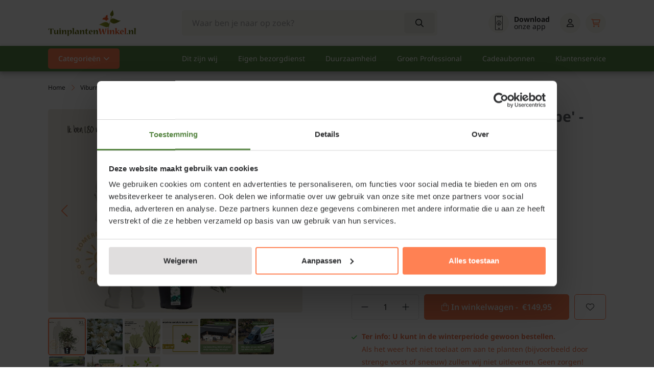

--- FILE ---
content_type: text/html;charset=utf-8
request_url: https://www.tuinplantenwinkel.nl/viburnum-plicatum-watanabe-xl-19102224.html?source=facebook
body_size: 50143
content:
<!DOCTYPE html>
<html lang="nl">
  <head>
    <!-- Datalayer for view_item event -->
<script>
window.dataLayer = window.dataLayer || [];
dataLayer.push({
  event: "view_item",
	ecommerce_ga4: {
		'currency': "EUR",
    'value':149.95,
    items: [{
      		item_id: "19102224",
     		item_name: "Viburnum plicatum &#039;Watanabe&#039; - XL+",
        		currency: "EUR",
        		item_brand: "",
        		item_variant: "Potmaat: XL+ Serie",
       			price: 149.95,
        		quantity: 1
		}]
  }
});
</script>

    <script>
  window.addEventListener("CookiebotOnDialogInit", function() {
    if (Cookiebot.getDomainUrlParam("CookiebotScan") === "true")
      Cookiebot.setOutOfRegion();
  });
</script>
    <!-- Google Tag Manager -->
<script>
    if (!navigator.userAgent.includes('Lighthouse')) {
        (function(w,d,s,l,i){w[l]=w[l]||[];w[l].push({'gtm.start':
        new Date().getTime(),event:'gtm.js'});var f=d.getElementsByTagName(s)[0],
        j=d.createElement(s),dl=l!='dataLayer'?'&l='+l:'';j.async=true;j.src=
        'https://www.googletagmanager.com/gtm.js?id='+i+dl;f.parentNode.insertBefore(j,f);
        })(window,document,'script','dataLayer','GTM-M78W4L3R');
    }
</script>
<!-- End Google Tag Manager -->
            <title>Viburnum plicatum &#039;Watanabe&#039; - XL+ kopen  | Japanse sneeuwbal </title>
                <meta name="description" content="Koop online de Viburnum plicatum &#039;Watanabe&#039; - XL+ | Japanse sneeuwbal | Eigen bezorgdienst | Aangroei garantie" />
        <meta property="og:description" content="Koop online Viburnum plicatum &#039;Watanabe&#039; - XL+ | Japanse sneeuwbal | Eigen bezorgdienst | Aangroei garantie" />
        <meta name="keywords" content="Viburnum, plicatum, &#039;Watanabe&#039;, -, XL+" />
    <meta http-equiv="X-UA-Compatible" content="IE=edge">
    <meta name="viewport" content="width=device-width, initial-scale=1">
    <meta name="apple-mobile-web-app-capable" content="yes">
    <meta name="apple-mobile-web-app-status-bar-style" content="black">
    <link rel="preconnect" href="//cdn.webshopapp.com/" crossorigin>
    <link rel="preconnect" href="https://tpw-static-files.vercel.app/" crossorigin>
    <link rel="dns-prefetch" href="//cdn.webshopapp.com/">	
    <link rel="dns-prefetch" href="https://tpw-static-files.vercel.app/">
        		<link rel="shortcut icon" type="image/x-icon" href="https://cdn.webshopapp.com/shops/40795/themes/184467/v/2577640/assets/favicon.ico?20250225121742">
        <link rel="preload" as="image" href="https://cdn.webshopapp.com/shops/40795/files/447757689/622x498x3/1.webp" fetchpriority="high">
    
    	<script src="https://cdn.webshopapp.com/shops/40795/themes/184467/assets/optionicons.js?20260114080414" defer></script>
    
    <meta charset="utf-8"/>
<!-- [START] 'blocks/head.rain' -->
<!--

  (c) 2008-2026 Lightspeed Netherlands B.V.
  http://www.lightspeedhq.com
  Generated: 22-01-2026 @ 06:57:03

-->
<link rel="canonical" href="https://www.tuinplantenwinkel.nl/viburnum-plicatum-watanabe-xl-19102224.html"/>
<link rel="alternate" href="https://www.tuinplantenwinkel.nl/index.rss" type="application/rss+xml" title="Nieuwe producten"/>
<meta name="robots" content="noodp,noydir"/>
<meta name="google-site-verification" content="pqdA2ywmmsloIIx4cRQoJ5O1xj1vjUZisbcvlBM_x4s"/>
<meta property="og:url" content="https://www.tuinplantenwinkel.nl/viburnum-plicatum-watanabe-xl-19102224.html?source=facebook"/>
<meta property="og:site_name" content="Tuinplantenwinkel.nl"/>
<meta property="og:title" content="Viburnum plicatum &#039;Watanabe&#039; - XL+"/>
<meta property="og:description" content="Viburnum plicatum &#039;Watanabe&#039; | Japanse sneeuwbal | Online Kopen Bij Tuinplantenwinkel.nl | EIGEN BEZORGDIENST | AANGROEIGARANTIE | EEN ECHT PLANTENCENTRUM"/>
<meta property="og:image" content="https://cdn.webshopapp.com/shops/40795/files/447757689/viburnum-plicatum-watanabe-xl.jpg"/>
<script src="https://app.dmws.plus/shop-assets/40795/dmws-plus-loader.js?id=9c7a3818660da754b9d4a169392417c3"></script>
<script src="https://www.googletagmanager.com/gtag/js?id=AW-1050872668"></script>
<script>
 window.dataLayer = window.dataLayer || [];
 function gtag(){dataLayer.push(arguments);}
 gtag('js', new Date());
 gtag('config', 'AW-1050872668');
</script>
<script src="https://b2baddons.cmdcbv.app/public/40795/b2bAddons.js"></script>
<!--[if lt IE 9]>
<script src="https://cdn.webshopapp.com/assets/html5shiv.js?2025-02-20"></script>
<![endif]-->
<!-- [END] 'blocks/head.rain' -->
            <!-- Preload Khula Fonts -->
<!--     <link rel="preload" href="https://fonts.gstatic.com/s/khula/v16/OpNPnoEOns3V7G-ljBvSpi9NXw.woff2" as="font" type="font/woff2" crossorigin="anonymous"> -->
<!--     <link rel="preload" href="https://fonts.gstatic.com/s/khula/v16/OpNPnoEOns3V7G-ljBvdpi9NXw.woff2" as="font" type="font/woff2" crossorigin="anonymous"> -->
<!--     <link rel="preload" href="https://fonts.gstatic.com/s/khula/v16/OpNPnoEOns3V7G-ljBvTpi8.woff2" as="font" type="font/woff2" crossorigin="anonymous"> -->

    <!-- Preload Noto Sans Fonts -->
    <link rel="preload" href="https://fonts.gstatic.com/s/notosans/v39/o-0ZIpQlx3QUlC5A4PNr4C5OaxRsfNNlKbCePevtuXOmHS91iw.woff2" as="font" type="font/woff2" crossorigin="anonymous">
    <link rel="preload" href="https://fonts.gstatic.com/s/notosans/v38/o-0bIpQlx3QUlC5A4PNB6Ryti20_6n1iPHjc5a7duw.woff2" as="font" type="font/woff2" crossorigin="anonymous">
<!--     <link rel="preload" href="https://fonts.gstatic.com/s/notosans/v38/o-0bIpQlx3QUlC5A4PNB6Ryti20_6n1iPHjc5a7duw.woff2" as="font" type="font/woff2" crossorigin="anonymous"> -->
<!--     <link rel="preload" href="https://fonts.gstatic.com/s/notosans/v38/o-0bIpQlx3QUlC5A4PNB6Ryti20_6n1iPHjc5aPdu2ui.woff2" as="font" type="font/woff2" crossorigin="anonymous"> -->
<!--     <link rel="preload" href="https://fonts.gstatic.com/s/notosans/v38/o-0bIpQlx3QUlC5A4PNB6Ryti20_6n1iPHjc5ardu2ui.woff2" as="font" type="font/woff2" crossorigin="anonymous"> -->
    
    <!-- Font Awesome 6 Brands -->
<!-- <link rel="preload" href="https://tpw-static-files.vercel.app/framework/assets/fonts/global/fa-brands-400.woff2" as="font" type="font/woff2" crossorigin="anonymous"> -->

<!-- Font Awesome 6 Duotone -->
<!-- <link rel="preload" href="https://tpw-static-files.vercel.app/framework/assets/fonts/global/fa-duotone-900.woff2" as="font" type="font/woff2" crossorigin="anonymous"> -->

<!-- Font Awesome 6 Pro - Light (300) -->
<link rel="preload" href="https://tpw-static-files.vercel.app/framework/assets/fonts/global/subset-fa-light-300.woff2" as="font" type="font/woff2" crossorigin="anonymous">

<!-- Font Awesome 6 Pro - Regular (400) -->
<link rel="preload" href="https://tpw-static-files.vercel.app/framework/assets/fonts/global/subset-fa-regular-400.woff2" as="font" type="font/woff2" crossorigin="anonymous">

<!-- Font Awesome 6 Pro - Solid (900) -->
<link rel="preload" href="https://tpw-static-files.vercel.app/framework/assets/fonts/global/subset-fa-solid-900.woff2" as="font" type="font/woff2" crossorigin="anonymous">

<!-- Font Awesome 6 Pro - Thin (100) -->
<!-- <link rel="preload" href="https://tpw-static-files.vercel.app/framework/assets/fonts/global/fa-thin-100.woff2" as="font" type="font/woff2" crossorigin="anonymous"> -->


        <link rel="preload" as="style" href="https://cdn.webshopapp.com/shops/40795/themes/184467/assets/settings.css?20260114080414" />
    <link rel="stylesheet" href="https://cdn.webshopapp.com/shops/40795/themes/184467/assets/settings.css?20260114080414">
    <link rel="preload" href="https://tpw-static-files.vercel.app/framework/dist/css/style-min.css" as="style">
 		<link rel="stylesheet" href="https://tpw-static-files.vercel.app/framework/dist/css/style-min.css">
        		<link rel="preload" href="https://tpw-static-files.vercel.app/framework/dist/css/tuinplantenwinkel-min.css" as="style">
     		<link rel="stylesheet" href="https://tpw-static-files.vercel.app/framework/dist/css/tuinplantenwinkel-min.css">
            	 <link rel="preload" href="https://cdnjs.cloudflare.com/ajax/libs/magnific-popup.js/1.1.0/magnific-popup.min.css" as="style">
    	<link rel="stylesheet" href="https://cdnjs.cloudflare.com/ajax/libs/magnific-popup.js/1.1.0/magnific-popup.min.css">
    
    <script src="https://cdn.webshopapp.com/assets/jquery-1-9-1.js?2025-02-20"></script>
    <script src="https://cdn.webshopapp.com/assets/jquery-ui-1-10-1.js?2025-02-20" defer></script>
    <link rel="preload" href="https://tpw-static-files.vercel.app/framework/dist/js/main.min.js" as="script">
        	<link rel="preload" href="https://cdnjs.cloudflare.com/ajax/libs/magnific-popup.js/1.1.0/jquery.magnific-popup.min.js" as="script">
    	<script src="https://cdnjs.cloudflare.com/ajax/libs/magnific-popup.js/1.1.0/jquery.magnific-popup.min.js"></script>
        <script src="https://cdn.webshopapp.com/shops/40795/themes/184467/assets/swiper-bundle-min.js?20260114080414"></script>
    <script src="https://cdn.webshopapp.com/shops/40795/themes/184467/assets/xml2json.js?20260114080414"></script>

        <script type="application/ld+json">
        {
        "@context": "https://schema.org",
        "@type": "Organization",
        "url": "https://www.tuinplantenwinkel.nl/",
        "logo": "https://cdn.webshopapp.com/shops/40795/themes/184467/v/2579688/assets/logo.png?20250304082559"
      }
  </script>
  </head>
  <body class=" white-body-background">
<!-- Google Tag Manager (noscript) -->
<noscript><iframe src="https://www.googletagmanager.com/ns.html?id=GTM-M78W4L3R"
height="0" width="0" style="display:none;visibility:hidden"></iframe></noscript>
<!-- End Google Tag Manager (noscript) -->
    <script>
    if (navigator.webdriver) {
        document.addEventListener("DOMContentLoaded", function() {
            var gtmNoscript = document.querySelector('noscript iframe[src*="googletagmanager.com"]');
            if (gtmNoscript) {
                gtmNoscript.remove();
            }
        });
    }
</script>
    <div class="wrapper">
                    
<script>
var lastScrollTop = 0;

$(window).scroll(function(event){
    var st = $(window).scrollTop();
    
    if(st > 12) { 
        if (st > lastScrollTop){
            $('.main-header').addClass('downscroll');
          	$('body').addClass('downscroll-body');
            $('.main-header').removeClass('upscroll');
          	$('body').removeClass('upscroll-body');
        } else {
            $('.main-header').addClass('upscroll');
            $('body').addClass('upscroll-body');
            $('.main-header').removeClass('downscroll');
          	$('body').removeClass('downscroll-body');
        }
    }
    lastScrollTop = st;
});
</script>

<header class="main-header left sticky-no_sticky" id="main-header">
    <div class="middle-bar">
    <div class="container">
      <div class="main-header-wrapper flex justify-content-between align-items-center">
        <div class="menu-btn-wrapper desktop-hide flex align-items-center">
          <span class="icon icon-before icon-bars noma"></span>
        </div>
                	<div class="logo-wrapper flex align-items-center" >
                          <a href="/"><img src="https://cdn.webshopapp.com/shops/40795/themes/184467/v/2579688/assets/logo.png?20250304082559" alt="Logo Tuinplantenwinkel.nl" class="logo full-width" width="180" height="40"></a>
                      </div>
                      <div class="search-wrapper">
              <form action="https://www.tuinplantenwinkel.nl/search/" method="get" id="formSearch" class="relative full-width" target="_self">
                <div class="search-input-wrapper">
                  <input type="text" name="q" placeholder="Waar ben je naar op zoek?">
                  <button class="cta icon icon-before icon-search noma" aria-label="Search"></button>
                </div>
              </form>
            </div>
                  
        <div class="icons-wrapper flex justify-content-end">
          
                   	          
          <a href="https://www.tuinplantenwinkel.nl/service/onze-mobiele-app/" class="icon-wrapper download-icon flex flex-wrap justify-content-center flex-column relative" aria-label="Mobiele app">
            <span class="icon icon-before icon-download noma flex justify-content-center"></span>
                      </a>
          <a href="https://www.tuinplantenwinkel.nl/service/onze-mobiele-app/" class="flex flex-wrap justify-content-center relative" aria-label="Mobiele app">
            <div class="download-app-text">
              <strong>Download</strong><span>onze app</span>
            </div>
          </a>
          
                      <a href="https://www.tuinplantenwinkel.nl/compare/"
               id="nav-compare-icon"
               class="icon-wrapper flex flex-wrap justify-content-center compare-icon flex-column relative d-none"
               aria-label="Vergelijken">
              <span class="icon icon-before icon-compare noma flex justify-content-center"></span>
              <span class="compare-items" id="compare-count" style="display: none;"></span>
            </a>
                    
                    
          <a href="https://www.tuinplantenwinkel.nl/account/" class="icon-wrapper account-icon flex flex-wrap justify-content-center flex-column" aria-label="Account">
            <span class="icon icon-before icon-account noma flex justify-content-center"></span>
                      </a>
          <div class="header-cart-wrapper">
            <a href="https://www.tuinplantenwinkel.nl/cart/" class="icon-wrapper cart-icon flex flex-wrap justify-content-center flex-column relative" aria-label="Winkelwagen">
              <span class="icon icon-before icon-cart-shopping noma flex justify-content-center"></span>
                                        </a>
            <a href="https://www.tuinplantenwinkel.nl/cart/" class="flex justify-content-center relative cart-price" aria-label="Winkelwagen">
              <div class="header-cart-total-amount">
                              </div>
            </a>
          </div>
        </div>
      </div>
    </div>
  </div>
    	<div class="bottom-bar mobile-hide ">
      <div class="container">
        <ul class="menu flex align-items-center justify-content-between">
            <div class="flex menu menu-left justify-content-start ">
                            <li class="mega-menu-item menu-item-has-children">
                <a id="mega-categories" class="menu-item-has-children" href="#" title="Categorieën">Categorieën</a>
              </li>
                         </div>
            <div class="flex menu menu-right">
                               <li class="menu-item">
                  <a href="https://www.tuinplantenwinkel.nl/service/about/" title="Dit zijn wij">
                    Dit zijn wij
                  </a>
                </li>
                              <li class="menu-item">
                  <a href="https://www.tuinplantenwinkel.nl/service/bezorging-en-kosten/" title="Eigen bezorgdienst">
                    Eigen bezorgdienst
                  </a>
                </li>
                              <li class="menu-item">
                  <a href="https://www.tuinplantenwinkel.nl/service/tuinplantenwinkel-en-milieu/" title="Duurzaamheid">
                    Duurzaamheid
                  </a>
                </li>
                              <li class="menu-item">
                  <a href="https://www.tuinplantenwinkel.nl/service/tuinplantenwinkel-voor-groen-professional/" title="Groen Professional">
                    Groen Professional
                  </a>
                </li>
                              <li class="menu-item">
                  <a href="https://www.tuinplantenwinkel.nl/populair/cadeaubonnen/" title="Cadeaubonnen">
                    Cadeaubonnen
                  </a>
                </li>
                              <li class="menu-item">
                  <a href="https://www.tuinplantenwinkel.nl/service/" title="Klantenservice">
                    Klantenservice
                  </a>
                </li>
                          </div>
        </ul>
        <div class="mega-menu">
          <div class="container">
            <div class="flex">
              <div class="col-12 col-sm-12 col-md-4 col-lg-4 add-scroll column-first category-column-wrapper">
                <p class="menu-titel"><b>Categorieën</b></p>
              	                	                                    <div class="category first-column-cats icon icon-after icon-chevright noma justify-content-between" data-id="11155864">
                    <a href="https://www.tuinplantenwinkel.nl/populair/">
                      <div class="image-wrapper">
                        <img src="https://cdn.webshopapp.com/shops/251781/themes/184467/assets/populair.svg" alt="Populair image" loading="lazy" onerror="this.onerror=null; this.src='https://cdn.webshopapp.com/shops/251781/themes/184467/assets/vaste-planten.svg';" />
                      </div>
                      <div class="title">Populair</div>
                    </a>
                  </div> 
									                                	                                    <div class="category first-column-cats icon icon-after icon-chevright noma justify-content-between" data-id="1088397">
                    <a href="https://www.tuinplantenwinkel.nl/vaste-planten/">
                      <div class="image-wrapper">
                        <img src="https://cdn.webshopapp.com/shops/251781/themes/184467/assets/vaste-planten.svg" alt="Vaste planten image" loading="lazy" onerror="this.onerror=null; this.src='https://cdn.webshopapp.com/shops/251781/themes/184467/assets/vaste-planten.svg';" />
                      </div>
                      <div class="title">Vaste planten</div>
                    </a>
                  </div> 
									                                	                                    <div class="category first-column-cats icon icon-after icon-chevright noma justify-content-between" data-id="1088472">
                    <a href="https://www.tuinplantenwinkel.nl/heesters/">
                      <div class="image-wrapper">
                        <img src="https://cdn.webshopapp.com/shops/251781/themes/184467/assets/heesters.svg" alt="Heesters image" loading="lazy" onerror="this.onerror=null; this.src='https://cdn.webshopapp.com/shops/251781/themes/184467/assets/vaste-planten.svg';" />
                      </div>
                      <div class="title">Heesters</div>
                    </a>
                  </div> 
									                                	                                    <div class="category first-column-cats icon icon-after icon-chevright noma justify-content-between" data-id="1089926">
                    <a href="https://www.tuinplantenwinkel.nl/hagen/">
                      <div class="image-wrapper">
                        <img src="https://cdn.webshopapp.com/shops/251781/themes/184467/assets/hagen.svg" alt="Hagen image" loading="lazy" onerror="this.onerror=null; this.src='https://cdn.webshopapp.com/shops/251781/themes/184467/assets/vaste-planten.svg';" />
                      </div>
                      <div class="title">Hagen</div>
                    </a>
                  </div> 
									                                	                                    <div class="category first-column-cats icon icon-after icon-chevright noma justify-content-between" data-id="1088473">
                    <a href="https://www.tuinplantenwinkel.nl/klimplanten/">
                      <div class="image-wrapper">
                        <img src="https://cdn.webshopapp.com/shops/251781/themes/184467/assets/klimplanten.svg" alt="Klimplanten image" loading="lazy" onerror="this.onerror=null; this.src='https://cdn.webshopapp.com/shops/251781/themes/184467/assets/vaste-planten.svg';" />
                      </div>
                      <div class="title">Klimplanten</div>
                    </a>
                  </div> 
									                                	                                    <div class="category first-column-cats icon icon-after icon-chevright noma justify-content-between" data-id="1090073">
                    <a href="https://www.tuinplantenwinkel.nl/fruit/">
                      <div class="image-wrapper">
                        <img src="https://cdn.webshopapp.com/shops/251781/themes/184467/assets/fruit.svg" alt="Fruit image" loading="lazy" onerror="this.onerror=null; this.src='https://cdn.webshopapp.com/shops/251781/themes/184467/assets/vaste-planten.svg';" />
                      </div>
                      <div class="title">Fruit</div>
                    </a>
                  </div> 
									                                	                                    <div class="category first-column-cats icon icon-after icon-chevright noma justify-content-between" data-id="1210657">
                    <a href="https://www.tuinplantenwinkel.nl/bomen/">
                      <div class="image-wrapper">
                        <img src="https://cdn.webshopapp.com/shops/251781/themes/184467/assets/bomen.svg" alt="Bomen image" loading="lazy" onerror="this.onerror=null; this.src='https://cdn.webshopapp.com/shops/251781/themes/184467/assets/vaste-planten.svg';" />
                      </div>
                      <div class="title">Bomen</div>
                    </a>
                  </div> 
									                                	                                    <div class="category first-column-cats icon icon-after icon-chevright noma justify-content-between" data-id="11093122">
                    <a href="https://www.tuinplantenwinkel.nl/leibomen/">
                      <div class="image-wrapper">
                        <img src="https://cdn.webshopapp.com/shops/251781/themes/184467/assets/leibomen.svg" alt="Leibomen image" loading="lazy" onerror="this.onerror=null; this.src='https://cdn.webshopapp.com/shops/251781/themes/184467/assets/vaste-planten.svg';" />
                      </div>
                      <div class="title">Leibomen</div>
                    </a>
                  </div> 
									                                	                                    <div class="category first-column-cats icon icon-after icon-chevright noma justify-content-between" data-id="9427566">
                    <a href="https://www.tuinplantenwinkel.nl/bloembollen/">
                      <div class="image-wrapper">
                        <img src="https://cdn.webshopapp.com/shops/251781/themes/184467/assets/bloembollen.svg" alt="Bloembollen image" loading="lazy" onerror="this.onerror=null; this.src='https://cdn.webshopapp.com/shops/251781/themes/184467/assets/vaste-planten.svg';" />
                      </div>
                      <div class="title">Bloembollen</div>
                    </a>
                  </div> 
									                                	                                    <div class="category first-column-cats icon icon-after icon-chevright noma justify-content-between" data-id="1500303">
                    <a href="https://www.tuinplantenwinkel.nl/tuinbenodigdheden/">
                      <div class="image-wrapper">
                        <img src="https://cdn.webshopapp.com/shops/251781/themes/184467/assets/tuinbenodigdheden.svg" alt="Tuinbenodigdheden image" loading="lazy" onerror="this.onerror=null; this.src='https://cdn.webshopapp.com/shops/251781/themes/184467/assets/vaste-planten.svg';" />
                      </div>
                      <div class="title">Tuinbenodigdheden</div>
                    </a>
                  </div> 
									                                	                                    <div class="category first-column-cats icon icon-after icon-chevright noma justify-content-between" data-id="12536666">
                    <a href="https://www.tuinplantenwinkel.nl/kamerplanten/">
                      <div class="image-wrapper">
                        <img src="https://cdn.webshopapp.com/shops/251781/themes/184467/assets/kamerplanten.svg" alt="Kamerplanten image" loading="lazy" onerror="this.onerror=null; this.src='https://cdn.webshopapp.com/shops/251781/themes/184467/assets/vaste-planten.svg';" />
                      </div>
                      <div class="title">Kamerplanten</div>
                    </a>
                  </div> 
									                
                              </div>
              <div class="col-12 col-sm-12 col-md-4 col-lg-4 sub-container  add-scroll category-column-wrapper">
              	                  <div class="subCat category-sub-wrapper" data-id="11155864">
                                        <p class="menu-titel"><a style="color: black;" href="/populair"><b>Populair</b></a></p>
                                                              <a class="sub-category " href="https://www.tuinplantenwinkel.nl/populair/aanbiedingen/" data-id="11585479">
                        <div class="title">Aanbiedingen</div>
                      </a>
                                          <a class="sub-category icon icon-after icon-chevright noma justify-content-between" href="https://www.tuinplantenwinkel.nl/populair/cadeaubonnen/" data-id="2600432">
                        <div class="title">Cadeaubonnen</div>
                      </a>
                                          <a class="sub-category icon icon-after icon-chevright noma justify-content-between" href="https://www.tuinplantenwinkel.nl/populair/top-10-bladkleur/" data-id="11165098">
                        <div class="title">Top 10 - Bladkleur</div>
                      </a>
                                          <a class="sub-category icon icon-after icon-chevright noma justify-content-between" href="https://www.tuinplantenwinkel.nl/populair/top-10-bloemkleur/" data-id="11165103">
                        <div class="title">Top 10 - Bloemkleur</div>
                      </a>
                                          <a class="sub-category icon icon-after icon-chevright noma justify-content-between" href="https://www.tuinplantenwinkel.nl/populair/top-10-grondsoort/" data-id="11165120">
                        <div class="title">Top 10 - Grondsoort</div>
                      </a>
                                          <a class="sub-category icon icon-after icon-chevright noma justify-content-between" href="https://www.tuinplantenwinkel.nl/populair/top-10-standplaats/" data-id="11165131">
                        <div class="title">Top 10 - Standplaats</div>
                      </a>
                                      </div>
                                  <div class="subCat category-sub-wrapper" data-id="1088397">
                                        <p class="menu-titel"><a style="color: black;" href="/vaste-planten"><b>Vaste planten</b></a></p>
                                                              <a class="sub-category " href="https://www.tuinplantenwinkel.nl/vaste-planten/alle-vaste-planten/" data-id="1088467">
                        <div class="title">Alle vaste planten</div>
                      </a>
                                          <a class="sub-category " href="https://www.tuinplantenwinkel.nl/vaste-planten/top-20-vaste-planten/" data-id="11157981">
                        <div class="title">Top 20 - Vaste planten </div>
                      </a>
                                          <a class="sub-category icon icon-after icon-chevright noma justify-content-between" href="https://www.tuinplantenwinkel.nl/vaste-planten/siergrassen/" data-id="1089879">
                        <div class="title">Siergrassen</div>
                      </a>
                                          <a class="sub-category icon icon-after icon-chevright noma justify-content-between" href="https://www.tuinplantenwinkel.nl/vaste-planten/bodembedekkers/" data-id="1088468">
                        <div class="title">Bodembedekkers</div>
                      </a>
                                          <a class="sub-category icon icon-after icon-chevright noma justify-content-between" href="https://www.tuinplantenwinkel.nl/vaste-planten/bloeiende-vaste-planten/" data-id="11103062">
                        <div class="title">Bloeiende vaste planten</div>
                      </a>
                                          <a class="sub-category icon icon-after icon-chevright noma justify-content-between" href="https://www.tuinplantenwinkel.nl/vaste-planten/schaduwplanten/" data-id="11103253">
                        <div class="title">Schaduwplanten</div>
                      </a>
                                          <a class="sub-category " href="https://www.tuinplantenwinkel.nl/vaste-planten/borderpakketten/" data-id="9937765">
                        <div class="title">Borderpakketten</div>
                      </a>
                                          <a class="sub-category " href="https://www.tuinplantenwinkel.nl/vaste-planten/inheemse-planten/" data-id="13292218">
                        <div class="title">Inheemse planten</div>
                      </a>
                                          <a class="sub-category icon icon-after icon-chevright noma justify-content-between" href="https://www.tuinplantenwinkel.nl/vaste-planten/kruidenplanten/" data-id="1088474">
                        <div class="title">Kruidenplanten</div>
                      </a>
                                          <a class="sub-category icon icon-after icon-chevright noma justify-content-between" href="https://www.tuinplantenwinkel.nl/vaste-planten/rotsplanten/" data-id="10637625">
                        <div class="title">Rotsplanten</div>
                      </a>
                                          <a class="sub-category icon icon-after icon-chevright noma justify-content-between" href="https://www.tuinplantenwinkel.nl/vaste-planten/heide/" data-id="1088466">
                        <div class="title">Heide</div>
                      </a>
                                          <a class="sub-category " href="https://www.tuinplantenwinkel.nl/vaste-planten/anemoon/" data-id="11103305">
                        <div class="title">Anemoon</div>
                      </a>
                                          <a class="sub-category " href="https://www.tuinplantenwinkel.nl/vaste-planten/campanula/" data-id="11103306">
                        <div class="title">Campanula</div>
                      </a>
                                          <a class="sub-category " href="https://www.tuinplantenwinkel.nl/vaste-planten/dropplant/" data-id="11103307">
                        <div class="title">Dropplant</div>
                      </a>
                                          <a class="sub-category icon icon-after icon-chevright noma justify-content-between" href="https://www.tuinplantenwinkel.nl/vaste-planten/duizendknoop/" data-id="11103308">
                        <div class="title">Duizendknoop</div>
                      </a>
                                          <a class="sub-category icon icon-after icon-chevright noma justify-content-between" href="https://www.tuinplantenwinkel.nl/vaste-planten/geranium/" data-id="11103316">
                        <div class="title">Geranium</div>
                      </a>
                                          <a class="sub-category " href="https://www.tuinplantenwinkel.nl/vaste-planten/helleborus/" data-id="11103321">
                        <div class="title">Helleborus</div>
                      </a>
                                          <a class="sub-category " href="https://www.tuinplantenwinkel.nl/vaste-planten/kattenkruid/" data-id="11103323">
                        <div class="title">Kattenkruid</div>
                      </a>
                                          <a class="sub-category icon icon-after icon-chevright noma justify-content-between" href="https://www.tuinplantenwinkel.nl/vaste-planten/lavendel/" data-id="5629913">
                        <div class="title">Lavendel</div>
                      </a>
                                          <a class="sub-category icon icon-after icon-chevright noma justify-content-between" href="https://www.tuinplantenwinkel.nl/vaste-planten/salvia/" data-id="11103325">
                        <div class="title">Salvia</div>
                      </a>
                                          <a class="sub-category icon icon-after icon-chevright noma justify-content-between" href="https://www.tuinplantenwinkel.nl/vaste-planten/sedum/" data-id="11103328">
                        <div class="title">Sedum </div>
                      </a>
                                          <a class="sub-category " href="https://www.tuinplantenwinkel.nl/vaste-planten/verbena/" data-id="11103336">
                        <div class="title">Verbena </div>
                      </a>
                                          <a class="sub-category icon icon-after icon-chevright noma justify-content-between" href="https://www.tuinplantenwinkel.nl/vaste-planten/zonnehoed/" data-id="11103341">
                        <div class="title">Zonnehoed</div>
                      </a>
                                          <a class="sub-category " href="https://www.tuinplantenwinkel.nl/vaste-planten/wintergroene-vaste-planten/" data-id="12365388">
                        <div class="title">Wintergroene vaste planten</div>
                      </a>
                                          <a class="sub-category icon icon-after icon-chevright noma justify-content-between" href="https://www.tuinplantenwinkel.nl/vaste-planten/vijverplanten/" data-id="1129837">
                        <div class="title">Vijverplanten</div>
                      </a>
                                      </div>
                                  <div class="subCat category-sub-wrapper" data-id="1088472">
                                        <p class="menu-titel"><a style="color: black;" href="/heesters"><b>Heesters</b></a></p>
                                                              <a class="sub-category " href="https://www.tuinplantenwinkel.nl/heesters/alle-heesters/" data-id="1089930">
                        <div class="title">Alle heesters</div>
                      </a>
                                          <a class="sub-category " href="https://www.tuinplantenwinkel.nl/heesters/top-20-heesters/" data-id="11157982">
                        <div class="title">Top 20 - Heesters </div>
                      </a>
                                          <a class="sub-category icon icon-after icon-chevright noma justify-content-between" href="https://www.tuinplantenwinkel.nl/heesters/bloeiende-struiken/" data-id="11123790">
                        <div class="title">Bloeiende struiken</div>
                      </a>
                                          <a class="sub-category icon icon-after icon-chevright noma justify-content-between" href="https://www.tuinplantenwinkel.nl/heesters/groenblijvende-struiken/" data-id="11123948">
                        <div class="title">Groenblijvende struiken</div>
                      </a>
                                          <a class="sub-category icon icon-after icon-chevright noma justify-content-between" href="https://www.tuinplantenwinkel.nl/heesters/azaleas/" data-id="1089882">
                        <div class="title">Azalea&#039;s</div>
                      </a>
                                          <a class="sub-category icon icon-after icon-chevright noma justify-content-between" href="https://www.tuinplantenwinkel.nl/heesters/bamboe/" data-id="1090117">
                        <div class="title">Bamboe</div>
                      </a>
                                          <a class="sub-category icon icon-after icon-chevright noma justify-content-between" href="https://www.tuinplantenwinkel.nl/heesters/camelias/" data-id="1089903">
                        <div class="title">Camelia&#039;s</div>
                      </a>
                                          <a class="sub-category icon icon-after icon-chevright noma justify-content-between" href="https://www.tuinplantenwinkel.nl/heesters/cornus/" data-id="6717878">
                        <div class="title">Cornus</div>
                      </a>
                                          <a class="sub-category icon icon-after icon-chevright noma justify-content-between" href="https://www.tuinplantenwinkel.nl/heesters/dennen-en-sparren/" data-id="2358022">
                        <div class="title">Dennen en sparren</div>
                      </a>
                                          <a class="sub-category icon icon-after icon-chevright noma justify-content-between" href="https://www.tuinplantenwinkel.nl/heesters/hazelaar/" data-id="11124257">
                        <div class="title">Hazelaar</div>
                      </a>
                                          <a class="sub-category icon icon-after icon-chevright noma justify-content-between" href="https://www.tuinplantenwinkel.nl/heesters/hibiscus/" data-id="11124290">
                        <div class="title">Hibiscus </div>
                      </a>
                                          <a class="sub-category icon icon-after icon-chevright noma justify-content-between" href="https://www.tuinplantenwinkel.nl/heesters/hortensia/" data-id="1089905">
                        <div class="title">Hortensia</div>
                      </a>
                                          <a class="sub-category icon icon-after icon-chevright noma justify-content-between" href="https://www.tuinplantenwinkel.nl/heesters/japanse-esdoorn/" data-id="1089911">
                        <div class="title">Japanse esdoorn</div>
                      </a>
                                          <a class="sub-category icon icon-after icon-chevright noma justify-content-between" href="https://www.tuinplantenwinkel.nl/heesters/kardinaalsmuts/" data-id="11124406">
                        <div class="title">Kardinaalsmuts</div>
                      </a>
                                          <a class="sub-category " href="https://www.tuinplantenwinkel.nl/heesters/liguster/" data-id="11124412">
                        <div class="title">Liguster</div>
                      </a>
                                          <a class="sub-category icon icon-after icon-chevright noma justify-content-between" href="https://www.tuinplantenwinkel.nl/heesters/magnolia/" data-id="9851610">
                        <div class="title">Magnolia</div>
                      </a>
                                          <a class="sub-category icon icon-after icon-chevright noma justify-content-between" href="https://www.tuinplantenwinkel.nl/heesters/rhododendrons/" data-id="1089913">
                        <div class="title">Rhododendrons</div>
                      </a>
                                          <a class="sub-category icon icon-after icon-chevright noma justify-content-between" href="https://www.tuinplantenwinkel.nl/heesters/rozen/" data-id="1089916">
                        <div class="title">Rozen</div>
                      </a>
                                          <a class="sub-category icon icon-after icon-chevright noma justify-content-between" href="https://www.tuinplantenwinkel.nl/heesters/seringen/" data-id="6714758">
                        <div class="title">Seringen</div>
                      </a>
                                          <a class="sub-category icon icon-after icon-chevright noma justify-content-between" href="https://www.tuinplantenwinkel.nl/heesters/viburnum/" data-id="6714548">
                        <div class="title">Viburnum</div>
                      </a>
                                          <a class="sub-category icon icon-after icon-chevright noma justify-content-between" href="https://www.tuinplantenwinkel.nl/heesters/vlinderstruiken/" data-id="1089919">
                        <div class="title">Vlinderstruiken</div>
                      </a>
                                          <a class="sub-category icon icon-after icon-chevright noma justify-content-between" href="https://www.tuinplantenwinkel.nl/heesters/vormsnoei/" data-id="11134028">
                        <div class="title">Vormsnoei</div>
                      </a>
                                          <a class="sub-category " href="https://www.tuinplantenwinkel.nl/heesters/xl-heesters/" data-id="11165196">
                        <div class="title">XL - Heesters</div>
                      </a>
                                          <a class="sub-category " href="https://www.tuinplantenwinkel.nl/heesters/xl-heesters-11165200/" data-id="11165200">
                        <div class="title">XL+ - Heesters</div>
                      </a>
                                          <a class="sub-category " href="https://www.tuinplantenwinkel.nl/heesters/inheemse-struiken/" data-id="13292404">
                        <div class="title">Inheemse struiken</div>
                      </a>
                                      </div>
                                  <div class="subCat category-sub-wrapper" data-id="1089926">
                                        <p class="menu-titel"><a style="color: black;" href="/hagen"><b>Hagen</b></a></p>
                                                              <a class="sub-category " href="https://www.tuinplantenwinkel.nl/hagen/alle-hagen/" data-id="1089949">
                        <div class="title">Alle hagen</div>
                      </a>
                                          <a class="sub-category " href="https://www.tuinplantenwinkel.nl/hagen/top-20-hagen/" data-id="11157983">
                        <div class="title">Top 20 - Hagen</div>
                      </a>
                                          <a class="sub-category " href="https://www.tuinplantenwinkel.nl/hagen/bamboehaag/" data-id="11156706">
                        <div class="title">Bamboehaag</div>
                      </a>
                                          <a class="sub-category icon icon-after icon-chevright noma justify-content-between" href="https://www.tuinplantenwinkel.nl/hagen/beukenhaag/" data-id="1089928">
                        <div class="title">Beukenhaag</div>
                      </a>
                                          <a class="sub-category icon icon-after icon-chevright noma justify-content-between" href="https://www.tuinplantenwinkel.nl/hagen/buxus/" data-id="1089965">
                        <div class="title">Buxus</div>
                      </a>
                                          <a class="sub-category icon icon-after icon-chevright noma justify-content-between" href="https://www.tuinplantenwinkel.nl/hagen/coniferen/" data-id="1089973">
                        <div class="title">Coniferen</div>
                      </a>
                                          <a class="sub-category " href="https://www.tuinplantenwinkel.nl/hagen/glansmispel/" data-id="1090068">
                        <div class="title">Glansmispel</div>
                      </a>
                                          <a class="sub-category " href="https://www.tuinplantenwinkel.nl/hagen/hederahaag/" data-id="4918376">
                        <div class="title">Hederahaag</div>
                      </a>
                                          <a class="sub-category icon icon-after icon-chevright noma justify-content-between" href="https://www.tuinplantenwinkel.nl/hagen/ilex/" data-id="5766131">
                        <div class="title">Ilex</div>
                      </a>
                                          <a class="sub-category icon icon-after icon-chevright noma justify-content-between" href="https://www.tuinplantenwinkel.nl/hagen/laurierhaag/" data-id="1090065">
                        <div class="title">Laurierhaag</div>
                      </a>
                                          <a class="sub-category " href="https://www.tuinplantenwinkel.nl/hagen/ligusterhaag/" data-id="5755769">
                        <div class="title">Ligusterhaag</div>
                      </a>
                                          <a class="sub-category " href="https://www.tuinplantenwinkel.nl/hagen/meidoornhaag/" data-id="11157949">
                        <div class="title">Meidoornhaag</div>
                      </a>
                                          <a class="sub-category " href="https://www.tuinplantenwinkel.nl/hagen/olijfwilg/" data-id="9840162">
                        <div class="title">Olijfwilg</div>
                      </a>
                                          <a class="sub-category " href="https://www.tuinplantenwinkel.nl/hagen/portugese-laurier/" data-id="5754998">
                        <div class="title">Portugese laurier</div>
                      </a>
                                          <a class="sub-category icon icon-after icon-chevright noma justify-content-between" href="https://www.tuinplantenwinkel.nl/hagen/schijnhulst/" data-id="11157950">
                        <div class="title">Schijnhulst</div>
                      </a>
                                          <a class="sub-category icon icon-after icon-chevright noma justify-content-between" href="https://www.tuinplantenwinkel.nl/hagen/taxus/" data-id="1090069">
                        <div class="title">Taxus</div>
                      </a>
                                          <a class="sub-category " href="https://www.tuinplantenwinkel.nl/hagen/groenblijvende-haag/" data-id="11158037">
                        <div class="title">Groenblijvende haag</div>
                      </a>
                                          <a class="sub-category " href="https://www.tuinplantenwinkel.nl/hagen/kant-en-klaar-haag/" data-id="11158039">
                        <div class="title">Kant en klaar haag</div>
                      </a>
                                          <a class="sub-category " href="https://www.tuinplantenwinkel.nl/hagen/overige-haagplanten/" data-id="1090071">
                        <div class="title">Overige haagplanten</div>
                      </a>
                                      </div>
                                  <div class="subCat category-sub-wrapper" data-id="1088473">
                                        <p class="menu-titel"><a style="color: black;" href="/klimplanten"><b>Klimplanten</b></a></p>
                                                              <a class="sub-category " href="https://www.tuinplantenwinkel.nl/klimplanten/alle-klimplanten/" data-id="1090671">
                        <div class="title">Alle klimplanten</div>
                      </a>
                                          <a class="sub-category " href="https://www.tuinplantenwinkel.nl/klimplanten/top-20-klimplanten/" data-id="11157984">
                        <div class="title">Top 20 - Klimplanten </div>
                      </a>
                                          <a class="sub-category " href="https://www.tuinplantenwinkel.nl/klimplanten/blauwe-regen/" data-id="5780342">
                        <div class="title">Blauwe regen</div>
                      </a>
                                          <a class="sub-category icon icon-after icon-chevright noma justify-content-between" href="https://www.tuinplantenwinkel.nl/klimplanten/clematis/" data-id="1089899">
                        <div class="title">Clematis</div>
                      </a>
                                          <a class="sub-category " href="https://www.tuinplantenwinkel.nl/klimplanten/hop/" data-id="11113495">
                        <div class="title">Hop</div>
                      </a>
                                          <a class="sub-category icon icon-after icon-chevright noma justify-content-between" href="https://www.tuinplantenwinkel.nl/klimplanten/jasmijn/" data-id="11114361">
                        <div class="title">Jasmijn </div>
                      </a>
                                          <a class="sub-category icon icon-after icon-chevright noma justify-content-between" href="https://www.tuinplantenwinkel.nl/klimplanten/kamperfoelie/" data-id="5780591">
                        <div class="title">Kamperfoelie</div>
                      </a>
                                          <a class="sub-category " href="https://www.tuinplantenwinkel.nl/klimplanten/klimhortensia/" data-id="5780348">
                        <div class="title">Klimhortensia</div>
                      </a>
                                          <a class="sub-category icon icon-after icon-chevright noma justify-content-between" href="https://www.tuinplantenwinkel.nl/klimplanten/klimop/" data-id="1090672">
                        <div class="title">Klimop</div>
                      </a>
                                          <a class="sub-category icon icon-after icon-chevright noma justify-content-between" href="https://www.tuinplantenwinkel.nl/klimplanten/klimrozen/" data-id="1090673">
                        <div class="title">Klimrozen</div>
                      </a>
                                          <a class="sub-category " href="https://www.tuinplantenwinkel.nl/klimplanten/passiebloem/" data-id="11113506">
                        <div class="title">Passiebloem</div>
                      </a>
                                          <a class="sub-category " href="https://www.tuinplantenwinkel.nl/klimplanten/trompetbloem/" data-id="11113507">
                        <div class="title">Trompetbloem</div>
                      </a>
                                          <a class="sub-category " href="https://www.tuinplantenwinkel.nl/klimplanten/vuurdoorn/" data-id="5780657">
                        <div class="title">Vuurdoorn</div>
                      </a>
                                          <a class="sub-category " href="https://www.tuinplantenwinkel.nl/klimplanten/wilde-wingerd/" data-id="11113512">
                        <div class="title">Wilde wingerd </div>
                      </a>
                                          <a class="sub-category " href="https://www.tuinplantenwinkel.nl/klimplanten/groenblijvende-klimplanten/" data-id="11113516">
                        <div class="title">Groenblijvende klimplanten</div>
                      </a>
                                          <a class="sub-category " href="https://www.tuinplantenwinkel.nl/klimplanten/klimplanten-schaduw/" data-id="12359755">
                        <div class="title">Klimplanten schaduw</div>
                      </a>
                                          <a class="sub-category " href="https://www.tuinplantenwinkel.nl/klimplanten/xl-klimplanten/" data-id="11165205">
                        <div class="title">XL - Klimplanten</div>
                      </a>
                                      </div>
                                  <div class="subCat category-sub-wrapper" data-id="1090073">
                                        <p class="menu-titel"><a style="color: black;" href="/fruit"><b>Fruit</b></a></p>
                                                              <a class="sub-category " href="https://www.tuinplantenwinkel.nl/fruit/alle-fruit/" data-id="1090077">
                        <div class="title">Alle fruit</div>
                      </a>
                                          <a class="sub-category " href="https://www.tuinplantenwinkel.nl/fruit/top-20-fruit/" data-id="11157986">
                        <div class="title">Top 20 - Fruit </div>
                      </a>
                                          <a class="sub-category icon icon-after icon-chevright noma justify-content-between" href="https://www.tuinplantenwinkel.nl/fruit/biologische-fruitplanten/" data-id="11724209">
                        <div class="title">Biologische fruitplanten</div>
                      </a>
                                          <a class="sub-category icon icon-after icon-chevright noma justify-content-between" href="https://www.tuinplantenwinkel.nl/fruit/fruitbomen/" data-id="1211335">
                        <div class="title">Fruitbomen</div>
                      </a>
                                          <a class="sub-category icon icon-after icon-chevright noma justify-content-between" href="https://www.tuinplantenwinkel.nl/fruit/bessenstruiken/" data-id="5793035">
                        <div class="title">Bessenstruiken</div>
                      </a>
                                          <a class="sub-category " href="https://www.tuinplantenwinkel.nl/fruit/bijzondere-fruitsoorten/" data-id="5794682">
                        <div class="title">Bijzondere fruitsoorten</div>
                      </a>
                                          <a class="sub-category icon icon-after icon-chevright noma justify-content-between" href="https://www.tuinplantenwinkel.nl/fruit/braam/" data-id="5816066">
                        <div class="title">Braam</div>
                      </a>
                                          <a class="sub-category icon icon-after icon-chevright noma justify-content-between" href="https://www.tuinplantenwinkel.nl/fruit/druivenplanten/" data-id="5816129">
                        <div class="title">Druivenplanten</div>
                      </a>
                                          <a class="sub-category icon icon-after icon-chevright noma justify-content-between" href="https://www.tuinplantenwinkel.nl/fruit/framboos/" data-id="5794700">
                        <div class="title">Framboos</div>
                      </a>
                                          <a class="sub-category icon icon-after icon-chevright noma justify-content-between" href="https://www.tuinplantenwinkel.nl/fruit/kiwiplanten/" data-id="5816108">
                        <div class="title">Kiwiplanten</div>
                      </a>
                                          <a class="sub-category " href="https://www.tuinplantenwinkel.nl/fruit/hazelnoten/" data-id="5828990">
                        <div class="title">Hazelnoten</div>
                      </a>
                                          <a class="sub-category " href="https://www.tuinplantenwinkel.nl/fruit/moerbei/" data-id="11179075">
                        <div class="title">Moerbei</div>
                      </a>
                                          <a class="sub-category " href="https://www.tuinplantenwinkel.nl/fruit/oude-druivenstronken/" data-id="1090126">
                        <div class="title">Oude druivenstronken</div>
                      </a>
                                          <a class="sub-category icon icon-after icon-chevright noma justify-content-between" href="https://www.tuinplantenwinkel.nl/fruit/oude-fruitbomen/" data-id="2418394">
                        <div class="title">Oude fruitbomen</div>
                      </a>
                                          <a class="sub-category icon icon-after icon-chevright noma justify-content-between" href="https://www.tuinplantenwinkel.nl/fruit/vijgenboom/" data-id="5819453">
                        <div class="title">Vijgenboom</div>
                      </a>
                                          <a class="sub-category icon icon-after icon-chevright noma justify-content-between" href="https://www.tuinplantenwinkel.nl/fruit/aardbeienplanten/" data-id="10714434">
                        <div class="title">Aardbeienplanten</div>
                      </a>
                                      </div>
                                  <div class="subCat category-sub-wrapper" data-id="1210657">
                                        <p class="menu-titel"><a style="color: black;" href="/bomen"><b>Bomen</b></a></p>
                                                              <a class="sub-category " href="https://www.tuinplantenwinkel.nl/bomen/alle-bomen/" data-id="4855094">
                        <div class="title">Alle bomen</div>
                      </a>
                                          <a class="sub-category " href="https://www.tuinplantenwinkel.nl/bomen/top-20-bomen/" data-id="11157991">
                        <div class="title">Top 20 - Bomen </div>
                      </a>
                                          <a class="sub-category icon icon-after icon-chevright noma justify-content-between" href="https://www.tuinplantenwinkel.nl/bomen/sierbomen/" data-id="1211403">
                        <div class="title">Sierbomen</div>
                      </a>
                                          <a class="sub-category icon icon-after icon-chevright noma justify-content-between" href="https://www.tuinplantenwinkel.nl/bomen/bloesembomen/" data-id="4745810">
                        <div class="title">Bloesembomen</div>
                      </a>
                                          <a class="sub-category icon icon-after icon-chevright noma justify-content-between" href="https://www.tuinplantenwinkel.nl/bomen/bolbomen/" data-id="1211409">
                        <div class="title">Bolbomen</div>
                      </a>
                                          <a class="sub-category " href="https://www.tuinplantenwinkel.nl/bomen/dakbomen/" data-id="2418458">
                        <div class="title">Dakbomen</div>
                      </a>
                                          <a class="sub-category icon icon-after icon-chevright noma justify-content-between" href="https://www.tuinplantenwinkel.nl/bomen/vormbomen/" data-id="11097361">
                        <div class="title">Vormbomen</div>
                      </a>
                                          <a class="sub-category icon icon-after icon-chevright noma justify-content-between" href="https://www.tuinplantenwinkel.nl/bomen/meerstammige-bomen/" data-id="9795033">
                        <div class="title">Meerstammige bomen</div>
                      </a>
                                          <a class="sub-category icon icon-after icon-chevright noma justify-content-between" href="https://www.tuinplantenwinkel.nl/bomen/mediterrane-bomen/" data-id="11097462">
                        <div class="title">Mediterrane bomen</div>
                      </a>
                                          <a class="sub-category " href="https://www.tuinplantenwinkel.nl/bomen/olijfbomen/" data-id="1090121">
                        <div class="title">Olijfbomen</div>
                      </a>
                                          <a class="sub-category icon icon-after icon-chevright noma justify-content-between" href="https://www.tuinplantenwinkel.nl/bomen/palmbomen/" data-id="1090120">
                        <div class="title">Palmbomen</div>
                      </a>
                                          <a class="sub-category " href="https://www.tuinplantenwinkel.nl/bomen/kleine-bomen-op-stam/" data-id="1090118">
                        <div class="title">Kleine bomen op stam</div>
                      </a>
                                          <a class="sub-category " href="https://www.tuinplantenwinkel.nl/bomen/groenblijvende-bomen/" data-id="1262817">
                        <div class="title">Groenblijvende bomen</div>
                      </a>
                                          <a class="sub-category " href="https://www.tuinplantenwinkel.nl/bomen/inheemse-bomen/" data-id="13292399">
                        <div class="title">Inheemse bomen</div>
                      </a>
                                      </div>
                                  <div class="subCat category-sub-wrapper" data-id="11093122">
                                        <p class="menu-titel"><a style="color: black;" href="/leibomen"><b>Leibomen</b></a></p>
                                                              <a class="sub-category " href="https://www.tuinplantenwinkel.nl/leibomen/top-20-leibomen/" data-id="11157989">
                        <div class="title">Top 20 - Leibomen</div>
                      </a>
                                          <a class="sub-category icon icon-after icon-chevright noma justify-content-between" href="https://www.tuinplantenwinkel.nl/leibomen/leibomen-per-rek-grootte/" data-id="11095414">
                        <div class="title">Leibomen per rek grootte</div>
                      </a>
                                          <a class="sub-category " href="https://www.tuinplantenwinkel.nl/leibomen/leilinde/" data-id="11093504">
                        <div class="title">Leilinde</div>
                      </a>
                                          <a class="sub-category " href="https://www.tuinplantenwinkel.nl/leibomen/leihaagbeuk/" data-id="11093505">
                        <div class="title">Leihaagbeuk</div>
                      </a>
                                          <a class="sub-category icon icon-after icon-chevright noma justify-content-between" href="https://www.tuinplantenwinkel.nl/leibomen/leilaurier/" data-id="11093506">
                        <div class="title">Leilaurier</div>
                      </a>
                                          <a class="sub-category " href="https://www.tuinplantenwinkel.nl/leibomen/leiplataan/" data-id="11093507">
                        <div class="title">Leiplataan</div>
                      </a>
                                          <a class="sub-category icon icon-after icon-chevright noma justify-content-between" href="https://www.tuinplantenwinkel.nl/leibomen/leibeuk/" data-id="11093508">
                        <div class="title">Leibeuk</div>
                      </a>
                                          <a class="sub-category " href="https://www.tuinplantenwinkel.nl/leibomen/lei-amberboom/" data-id="11093509">
                        <div class="title">Lei amberboom</div>
                      </a>
                                          <a class="sub-category " href="https://www.tuinplantenwinkel.nl/leibomen/lei-photinia/" data-id="11093510">
                        <div class="title">Lei photinia</div>
                      </a>
                                          <a class="sub-category " href="https://www.tuinplantenwinkel.nl/leibomen/lei-steeneik/" data-id="11093512">
                        <div class="title">Lei steeneik</div>
                      </a>
                                          <a class="sub-category " href="https://www.tuinplantenwinkel.nl/leibomen/lei-olijfwilg/" data-id="11093513">
                        <div class="title">Lei olijfwilg</div>
                      </a>
                                          <a class="sub-category " href="https://www.tuinplantenwinkel.nl/leibomen/leipeer/" data-id="11093514">
                        <div class="title">Leipeer</div>
                      </a>
                                          <a class="sub-category " href="https://www.tuinplantenwinkel.nl/leibomen/lei-sierpeer/" data-id="11093515">
                        <div class="title">Lei sierpeer</div>
                      </a>
                                          <a class="sub-category " href="https://www.tuinplantenwinkel.nl/leibomen/lei-appelboom/" data-id="11093516">
                        <div class="title">Lei appelboom</div>
                      </a>
                                          <a class="sub-category icon icon-after icon-chevright noma justify-content-between" href="https://www.tuinplantenwinkel.nl/leibomen/lei-sierappel/" data-id="11093517">
                        <div class="title">Lei sierappel</div>
                      </a>
                                          <a class="sub-category icon icon-after icon-chevright noma justify-content-between" href="https://www.tuinplantenwinkel.nl/leibomen/lei-conifeer/" data-id="11093521">
                        <div class="title">Lei conifeer</div>
                      </a>
                                          <a class="sub-category " href="https://www.tuinplantenwinkel.nl/leibomen/lei-parrotia/" data-id="11093522">
                        <div class="title">Lei parrotia</div>
                      </a>
                                          <a class="sub-category " href="https://www.tuinplantenwinkel.nl/leibomen/lei-veldesdoorn/" data-id="11093524">
                        <div class="title">Lei veldesdoorn</div>
                      </a>
                                          <a class="sub-category " href="https://www.tuinplantenwinkel.nl/leibomen/lei-kornoelje/" data-id="11093526">
                        <div class="title">Lei kornoelje</div>
                      </a>
                                          <a class="sub-category " href="https://www.tuinplantenwinkel.nl/leibomen/leipruim/" data-id="11093527">
                        <div class="title">Leipruim</div>
                      </a>
                                          <a class="sub-category " href="https://www.tuinplantenwinkel.nl/leibomen/lei-kweepeer/" data-id="11093529">
                        <div class="title">Lei kweepeer</div>
                      </a>
                                          <a class="sub-category " href="https://www.tuinplantenwinkel.nl/leibomen/lei-kurkeik/" data-id="13509409">
                        <div class="title">Lei kurkeik</div>
                      </a>
                                          <a class="sub-category " href="https://www.tuinplantenwinkel.nl/leibomen/lei-hulst/" data-id="13509408">
                        <div class="title">Lei hulst</div>
                      </a>
                                          <a class="sub-category " href="https://www.tuinplantenwinkel.nl/leibomen/groenblijvende-leibomen/" data-id="11093534">
                        <div class="title">Groenblijvende leibomen</div>
                      </a>
                                          <a class="sub-category " href="https://www.tuinplantenwinkel.nl/leibomen/toebehoren-leibomen/" data-id="11093623">
                        <div class="title">Toebehoren leibomen</div>
                      </a>
                                      </div>
                                  <div class="subCat category-sub-wrapper" data-id="9427566">
                                        <p class="menu-titel"><a style="color: black;" href="/bloembollen"><b>Bloembollen</b></a></p>
                                                              <a class="sub-category " href="https://www.tuinplantenwinkel.nl/bloembollen/alle-bloembollen/" data-id="9429435">
                        <div class="title">Alle bloembollen</div>
                      </a>
                                          <a class="sub-category " href="https://www.tuinplantenwinkel.nl/bloembollen/allium/" data-id="9429471">
                        <div class="title">Allium</div>
                      </a>
                                          <a class="sub-category " href="https://www.tuinplantenwinkel.nl/bloembollen/blauwe-druifjes/" data-id="9429483">
                        <div class="title">Blauwe druifjes</div>
                      </a>
                                          <a class="sub-category " href="https://www.tuinplantenwinkel.nl/bloembollen/canna/" data-id="11271713">
                        <div class="title">Canna</div>
                      </a>
                                          <a class="sub-category " href="https://www.tuinplantenwinkel.nl/bloembollen/dahlias/" data-id="11271717">
                        <div class="title">Dahlia&#039;s</div>
                      </a>
                                          <a class="sub-category " href="https://www.tuinplantenwinkel.nl/bloembollen/gladiolen/" data-id="11271718">
                        <div class="title">Gladiolen</div>
                      </a>
                                          <a class="sub-category icon icon-after icon-chevright noma justify-content-between" href="https://www.tuinplantenwinkel.nl/bloembollen/hyacinten/" data-id="9429489">
                        <div class="title">Hyacinten</div>
                      </a>
                                          <a class="sub-category " href="https://www.tuinplantenwinkel.nl/bloembollen/krokussen/" data-id="9429498">
                        <div class="title">Krokussen</div>
                      </a>
                                          <a class="sub-category icon icon-after icon-chevright noma justify-content-between" href="https://www.tuinplantenwinkel.nl/bloembollen/lelies/" data-id="11271721">
                        <div class="title">Lelies</div>
                      </a>
                                          <a class="sub-category " href="https://www.tuinplantenwinkel.nl/bloembollen/narcissen/" data-id="9429507">
                        <div class="title">Narcissen</div>
                      </a>
                                          <a class="sub-category icon icon-after icon-chevright noma justify-content-between" href="https://www.tuinplantenwinkel.nl/bloembollen/tulpen/" data-id="9429513">
                        <div class="title">Tulpen</div>
                      </a>
                                          <a class="sub-category " href="https://www.tuinplantenwinkel.nl/bloembollen/sneeuwklokjes/" data-id="9429516">
                        <div class="title">Sneeuwklokjes</div>
                      </a>
                                          <a class="sub-category icon icon-after icon-chevright noma justify-content-between" href="https://www.tuinplantenwinkel.nl/bloembollen/bijzondere-bloembollen/" data-id="11276666">
                        <div class="title">Bijzondere bloembollen</div>
                      </a>
                                          <a class="sub-category " href="https://www.tuinplantenwinkel.nl/bloembollen/verwilderings-bollen/" data-id="9429525">
                        <div class="title">Verwilderings bollen</div>
                      </a>
                                          <a class="sub-category " href="https://www.tuinplantenwinkel.nl/bloembollen/voorjaarsbollen/" data-id="9429441">
                        <div class="title">Voorjaarsbollen</div>
                      </a>
                                          <a class="sub-category " href="https://www.tuinplantenwinkel.nl/bloembollen/zomerbollen/" data-id="9429447">
                        <div class="title">Zomerbollen</div>
                      </a>
                                          <a class="sub-category " href="https://www.tuinplantenwinkel.nl/bloembollen/bloembollen-mix/" data-id="9429522">
                        <div class="title">Bloembollen mix</div>
                      </a>
                                      </div>
                                  <div class="subCat category-sub-wrapper" data-id="1500303">
                                        <p class="menu-titel"><a style="color: black;" href="/tuinbenodigdheden"><b>Tuinbenodigdheden</b></a></p>
                                                              <a class="sub-category icon icon-after icon-chevright noma justify-content-between" href="https://www.tuinplantenwinkel.nl/tuinbenodigdheden/potgrond/" data-id="1507751">
                        <div class="title">Potgrond</div>
                      </a>
                                          <a class="sub-category " href="https://www.tuinplantenwinkel.nl/tuinbenodigdheden/turf/" data-id="11276738">
                        <div class="title">Turf</div>
                      </a>
                                          <a class="sub-category icon icon-after icon-chevright noma justify-content-between" href="https://www.tuinplantenwinkel.nl/tuinbenodigdheden/tuinaarde/" data-id="11276739">
                        <div class="title">Tuinaarde </div>
                      </a>
                                          <a class="sub-category " href="https://www.tuinplantenwinkel.nl/tuinbenodigdheden/boomschors/" data-id="11276778">
                        <div class="title">Boomschors</div>
                      </a>
                                          <a class="sub-category icon icon-after icon-chevright noma justify-content-between" href="https://www.tuinplantenwinkel.nl/tuinbenodigdheden/plantenvoeding/" data-id="1507779">
                        <div class="title">Plantenvoeding</div>
                      </a>
                                          <a class="sub-category icon icon-after icon-chevright noma justify-content-between" href="https://www.tuinplantenwinkel.nl/tuinbenodigdheden/boom-accessoires/" data-id="11276841">
                        <div class="title">Boom accessoires</div>
                      </a>
                                          <a class="sub-category " href="https://www.tuinplantenwinkel.nl/tuinbenodigdheden/bamboestokken/" data-id="11276864">
                        <div class="title">Bamboestokken</div>
                      </a>
                                          <a class="sub-category " href="https://www.tuinplantenwinkel.nl/tuinbenodigdheden/overige-materialen/" data-id="1507781">
                        <div class="title">Overige materialen</div>
                      </a>
                                          <a class="sub-category " href="https://www.tuinplantenwinkel.nl/tuinbenodigdheden/culvita/" data-id="12808426">
                        <div class="title">Culvita</div>
                      </a>
                                          <a class="sub-category " href="https://www.tuinplantenwinkel.nl/tuinbenodigdheden/mulch/" data-id="12813624">
                        <div class="title">Mulch</div>
                      </a>
                                      </div>
                                  <div class="subCat category-sub-wrapper" data-id="12536666">
                                        <p class="menu-titel"><a style="color: black;" href="/kamerplanten"><b>Kamerplanten</b></a></p>
                                                              <a class="sub-category " href="https://www.tuinplantenwinkel.nl/kamerplanten/alle-kamerplanten/" data-id="12553761">
                        <div class="title">Alle kamerplanten</div>
                      </a>
                                          <a class="sub-category " href="https://www.tuinplantenwinkel.nl/kamerplanten/hangplanten/" data-id="12537861">
                        <div class="title">Hangplanten</div>
                      </a>
                                          <a class="sub-category " href="https://www.tuinplantenwinkel.nl/kamerplanten/kantoorplanten/" data-id="12537865">
                        <div class="title">Kantoorplanten</div>
                      </a>
                                          <a class="sub-category " href="https://www.tuinplantenwinkel.nl/kamerplanten/kamerpalmen/" data-id="12538003">
                        <div class="title">Kamerpalmen</div>
                      </a>
                                          <a class="sub-category " href="https://www.tuinplantenwinkel.nl/kamerplanten/badkamerplanten/" data-id="12553766">
                        <div class="title">Badkamerplanten</div>
                      </a>
                                      </div>
                              </div>
              <div class="col-12 col-sm-12 col-md-4 col-lg-4 add-scroll sub-sub-container  column-last category-column-wrapper">
                                                    			<div class="category-sub-sub-wrapper" data-id="11585479">
                                                                			</div>
                                    			<div class="category-sub-sub-wrapper" data-id="2600432">
                                                <p class="menu-titel"><a href="/populair/cadeaubonnen" style="color:black;"><b>Cadeaubonnen</b></a></p>
                                                                          <a class="sub-sub-category" href="https://www.tuinplantenwinkel.nl/populair/cadeaubonnen/fysieke-cadeaubon/">
                            <div class="title">Fysieke  Cadeaubon</div>
                          </a>
                                                  <a class="sub-sub-category" href="https://www.tuinplantenwinkel.nl/populair/cadeaubonnen/digitale-cadeaubon/">
                            <div class="title">Digitale Cadeaubon</div>
                          </a>
                                        			</div>
                                    			<div class="category-sub-sub-wrapper" data-id="11165098">
                                                <p class="menu-titel"><a href="/populair/top-10-bladkleur" style="color:black;"><b>Top 10 - Bladkleur</b></a></p>
                                                                          <a class="sub-sub-category" href="https://www.tuinplantenwinkel.nl/populair/top-10-bladkleur/top-10-bonte-bladeren/">
                            <div class="title">Top 10 - Bonte bladeren</div>
                          </a>
                                                  <a class="sub-sub-category" href="https://www.tuinplantenwinkel.nl/populair/top-10-bladkleur/top-10-gele-bladeren/">
                            <div class="title">Top 10 - Gele bladeren</div>
                          </a>
                                                  <a class="sub-sub-category" href="https://www.tuinplantenwinkel.nl/populair/top-10-bladkleur/top-10-grijze-bladeren/">
                            <div class="title">Top 10 - Grijze bladeren</div>
                          </a>
                                                  <a class="sub-sub-category" href="https://www.tuinplantenwinkel.nl/populair/top-10-bladkleur/top-10-rode-bladeren/">
                            <div class="title">Top 10 - Rode bladeren</div>
                          </a>
                                        			</div>
                                    			<div class="category-sub-sub-wrapper" data-id="11165103">
                                                <p class="menu-titel"><a href="/populair/top-10-bloemkleur" style="color:black;"><b>Top 10 - Bloemkleur</b></a></p>
                                                                          <a class="sub-sub-category" href="https://www.tuinplantenwinkel.nl/populair/top-10-bloemkleur/top-10-blauwe-bloemen/">
                            <div class="title">Top 10 - Blauwe bloemen</div>
                          </a>
                                                  <a class="sub-sub-category" href="https://www.tuinplantenwinkel.nl/populair/top-10-bloemkleur/top-10-gele-bloemen/">
                            <div class="title">Top 10 - Gele bloemen</div>
                          </a>
                                                  <a class="sub-sub-category" href="https://www.tuinplantenwinkel.nl/populair/top-10-bloemkleur/top-10-groene-bloemen/">
                            <div class="title">Top 10 - Groene bloemen</div>
                          </a>
                                                  <a class="sub-sub-category" href="https://www.tuinplantenwinkel.nl/populair/top-10-bloemkleur/top-10-oranje-bloemen/">
                            <div class="title">Top 10 - Oranje bloemen</div>
                          </a>
                                                  <a class="sub-sub-category" href="https://www.tuinplantenwinkel.nl/populair/top-10-bloemkleur/top-10-paarse-bloemen/">
                            <div class="title">Top 10 - Paarse bloemen</div>
                          </a>
                                                  <a class="sub-sub-category" href="https://www.tuinplantenwinkel.nl/populair/top-10-bloemkleur/top-10-rode-bloemen/">
                            <div class="title">Top 10 - Rode bloemen</div>
                          </a>
                                                  <a class="sub-sub-category" href="https://www.tuinplantenwinkel.nl/populair/top-10-bloemkleur/top-10-roze-bloemen/">
                            <div class="title">Top 10 - Roze bloemen</div>
                          </a>
                                                  <a class="sub-sub-category" href="https://www.tuinplantenwinkel.nl/populair/top-10-bloemkleur/top-10-witte-bloemen/">
                            <div class="title">Top 10 - Witte bloemen</div>
                          </a>
                                        			</div>
                                    			<div class="category-sub-sub-wrapper" data-id="11165120">
                                                <p class="menu-titel"><a href="/populair/top-10-grondsoort" style="color:black;"><b>Top 10 - Grondsoort</b></a></p>
                                                                          <a class="sub-sub-category" href="https://www.tuinplantenwinkel.nl/populair/top-10-grondsoort/top-10-planten-voor-droge-grond/">
                            <div class="title">Top 10 - Planten voor droge grond</div>
                          </a>
                                                  <a class="sub-sub-category" href="https://www.tuinplantenwinkel.nl/populair/top-10-grondsoort/top-10-planten-voor-natte-grond/">
                            <div class="title">Top 10 - Planten voor natte grond</div>
                          </a>
                                                  <a class="sub-sub-category" href="https://www.tuinplantenwinkel.nl/populair/top-10-grondsoort/top-10-planten-voor-kleigrond/">
                            <div class="title">Top 10 - Planten voor kleigrond</div>
                          </a>
                                                  <a class="sub-sub-category" href="https://www.tuinplantenwinkel.nl/populair/top-10-grondsoort/top-10-planten-voor-zure-grond/">
                            <div class="title">Top 10 - Planten voor zure grond</div>
                          </a>
                                        			</div>
                                    			<div class="category-sub-sub-wrapper" data-id="11165131">
                                                <p class="menu-titel"><a href="/populair/top-10-standplaats" style="color:black;"><b>Top 10 - Standplaats</b></a></p>
                                                                          <a class="sub-sub-category" href="https://www.tuinplantenwinkel.nl/populair/top-10-standplaats/top-10-standplaats-zon/">
                            <div class="title">Top 10 - Standplaats zon</div>
                          </a>
                                                  <a class="sub-sub-category" href="https://www.tuinplantenwinkel.nl/populair/top-10-standplaats/top-10-standplaats-halfschaduw/">
                            <div class="title">Top 10 - Standplaats halfschaduw</div>
                          </a>
                                                  <a class="sub-sub-category" href="https://www.tuinplantenwinkel.nl/populair/top-10-standplaats/top-10-standplaats-schaduw/">
                            <div class="title">Top 10 - Standplaats schaduw</div>
                          </a>
                                                  <a class="sub-sub-category" href="https://www.tuinplantenwinkel.nl/populair/top-10-standplaats/top-10-standplaats-aan-de-kust/">
                            <div class="title">Top 10 - Standplaats aan de kust</div>
                          </a>
                                        			</div>
                                                                          			<div class="category-sub-sub-wrapper" data-id="1088467">
                                                                			</div>
                                    			<div class="category-sub-sub-wrapper" data-id="11157981">
                                                                			</div>
                                    			<div class="category-sub-sub-wrapper" data-id="1089879">
                                                <p class="menu-titel"><a href="/vaste-planten/siergrassen" style="color:black;"><b>Siergrassen</b></a></p>
                                                                          <a class="sub-sub-category" href="https://www.tuinplantenwinkel.nl/vaste-planten/siergrassen/top-10-siergrassen/">
                            <div class="title">Top 10 - Siergrassen</div>
                          </a>
                                                  <a class="sub-sub-category" href="https://www.tuinplantenwinkel.nl/vaste-planten/siergrassen/bekijk-alle/">
                            <div class="title">Bekijk alle</div>
                          </a>
                                                  <a class="sub-sub-category" href="https://www.tuinplantenwinkel.nl/vaste-planten/siergrassen/blauwgras/">
                            <div class="title">Blauwgras</div>
                          </a>
                                                  <a class="sub-sub-category" href="https://www.tuinplantenwinkel.nl/vaste-planten/siergrassen/carex/">
                            <div class="title">Carex</div>
                          </a>
                                                  <a class="sub-sub-category" href="https://www.tuinplantenwinkel.nl/vaste-planten/siergrassen/deschampsia-cespitosa/">
                            <div class="title">Deschampsia cespitosa </div>
                          </a>
                                                  <a class="sub-sub-category" href="https://www.tuinplantenwinkel.nl/vaste-planten/siergrassen/engels-gras/">
                            <div class="title">Engels gras </div>
                          </a>
                                                  <a class="sub-sub-category" href="https://www.tuinplantenwinkel.nl/vaste-planten/siergrassen/festuca/">
                            <div class="title">Festuca</div>
                          </a>
                                                  <a class="sub-sub-category" href="https://www.tuinplantenwinkel.nl/vaste-planten/siergrassen/hakonechloa-macra/">
                            <div class="title">Hakonechloa macra </div>
                          </a>
                                                  <a class="sub-sub-category" href="https://www.tuinplantenwinkel.nl/vaste-planten/siergrassen/laagblijvende-siergrassen/">
                            <div class="title">Laagblijvende siergrassen</div>
                          </a>
                                                  <a class="sub-sub-category" href="https://www.tuinplantenwinkel.nl/vaste-planten/siergrassen/leliegras/">
                            <div class="title">Leliegras</div>
                          </a>
                                                  <a class="sub-sub-category" href="https://www.tuinplantenwinkel.nl/vaste-planten/siergrassen/miscanthus/">
                            <div class="title">Miscanthus </div>
                          </a>
                                                  <a class="sub-sub-category" href="https://www.tuinplantenwinkel.nl/vaste-planten/siergrassen/molinia/">
                            <div class="title">Molinia</div>
                          </a>
                                                  <a class="sub-sub-category" href="https://www.tuinplantenwinkel.nl/vaste-planten/siergrassen/ophiopogon/">
                            <div class="title">Ophiopogon</div>
                          </a>
                                                  <a class="sub-sub-category" href="https://www.tuinplantenwinkel.nl/vaste-planten/siergrassen/pampasgras/">
                            <div class="title">Pampasgras</div>
                          </a>
                                                  <a class="sub-sub-category" href="https://www.tuinplantenwinkel.nl/vaste-planten/siergrassen/pennisetum/">
                            <div class="title">Pennisetum</div>
                          </a>
                                                  <a class="sub-sub-category" href="https://www.tuinplantenwinkel.nl/vaste-planten/siergrassen/vedergras/">
                            <div class="title">Vedergras</div>
                          </a>
                                                  <a class="sub-sub-category" href="https://www.tuinplantenwinkel.nl/vaste-planten/siergrassen/vingergras/">
                            <div class="title">Vingergras</div>
                          </a>
                                                  <a class="sub-sub-category" href="https://www.tuinplantenwinkel.nl/vaste-planten/siergrassen/wintergroene-siergrassen/">
                            <div class="title">Wintergroene siergrassen</div>
                          </a>
                                                  <a class="sub-sub-category" href="https://www.tuinplantenwinkel.nl/vaste-planten/siergrassen/xl-siergrassen/">
                            <div class="title">XL - Siergrassen</div>
                          </a>
                                        			</div>
                                    			<div class="category-sub-sub-wrapper" data-id="1088468">
                                                <p class="menu-titel"><a href="/vaste-planten/bodembedekkers" style="color:black;"><b>Bodembedekkers</b></a></p>
                                                                          <a class="sub-sub-category" href="https://www.tuinplantenwinkel.nl/vaste-planten/bodembedekkers/bekijk-alle/">
                            <div class="title">Bekijk alle</div>
                          </a>
                                                  <a class="sub-sub-category" href="https://www.tuinplantenwinkel.nl/vaste-planten/bodembedekkers/top-10-bodembedekkers/">
                            <div class="title">Top 10 - Bodembedekkers </div>
                          </a>
                                                  <a class="sub-sub-category" href="https://www.tuinplantenwinkel.nl/vaste-planten/bodembedekkers/bloeiende-bodembedekkers/">
                            <div class="title">Bloeiende bodembedekkers</div>
                          </a>
                                                  <a class="sub-sub-category" href="https://www.tuinplantenwinkel.nl/vaste-planten/bodembedekkers/bodembedekkers-schaduw/">
                            <div class="title">Bodembedekkers schaduw</div>
                          </a>
                                                  <a class="sub-sub-category" href="https://www.tuinplantenwinkel.nl/vaste-planten/bodembedekkers/bodembedekkers-zon/">
                            <div class="title">Bodembedekkers zon</div>
                          </a>
                                                  <a class="sub-sub-category" href="https://www.tuinplantenwinkel.nl/vaste-planten/bodembedekkers/cotoneaster/">
                            <div class="title">Cotoneaster</div>
                          </a>
                                                  <a class="sub-sub-category" href="https://www.tuinplantenwinkel.nl/vaste-planten/bodembedekkers/groenblijvende-bodembedekkers/">
                            <div class="title">Groenblijvende bodembedekkers </div>
                          </a>
                                                  <a class="sub-sub-category" href="https://www.tuinplantenwinkel.nl/vaste-planten/bodembedekkers/hedera/">
                            <div class="title">Hedera</div>
                          </a>
                                                  <a class="sub-sub-category" href="https://www.tuinplantenwinkel.nl/vaste-planten/bodembedekkers/kruipend-zenegroen/">
                            <div class="title">Kruipend zenegroen</div>
                          </a>
                                                  <a class="sub-sub-category" href="https://www.tuinplantenwinkel.nl/vaste-planten/bodembedekkers/laagblijvende-bodembedekkers/">
                            <div class="title">Laagblijvende bodembedekkers</div>
                          </a>
                                                  <a class="sub-sub-category" href="https://www.tuinplantenwinkel.nl/vaste-planten/bodembedekkers/liriope-muscari/">
                            <div class="title">Liriope muscari</div>
                          </a>
                                                  <a class="sub-sub-category" href="https://www.tuinplantenwinkel.nl/vaste-planten/bodembedekkers/lonicera/">
                            <div class="title">Lonicera</div>
                          </a>
                                                  <a class="sub-sub-category" href="https://www.tuinplantenwinkel.nl/vaste-planten/bodembedekkers/maagdenpalm/">
                            <div class="title">Maagdenpalm </div>
                          </a>
                                                  <a class="sub-sub-category" href="https://www.tuinplantenwinkel.nl/vaste-planten/bodembedekkers/pachysandra/">
                            <div class="title">Pachysandra</div>
                          </a>
                                                  <a class="sub-sub-category" href="https://www.tuinplantenwinkel.nl/vaste-planten/bodembedekkers/stekelnootje/">
                            <div class="title">Stekelnootje</div>
                          </a>
                                                  <a class="sub-sub-category" href="https://www.tuinplantenwinkel.nl/vaste-planten/bodembedekkers/vrouwenmantel/">
                            <div class="title">Vrouwenmantel</div>
                          </a>
                                                  <a class="sub-sub-category" href="https://www.tuinplantenwinkel.nl/vaste-planten/bodembedekkers/waldsteinia/">
                            <div class="title">Waldsteinia</div>
                          </a>
                                        			</div>
                                    			<div class="category-sub-sub-wrapper" data-id="11103062">
                                                <p class="menu-titel"><a href="/vaste-planten/bloeiende-vaste-planten" style="color:black;"><b>Bloeiende vaste planten</b></a></p>
                                                                          <a class="sub-sub-category" href="https://www.tuinplantenwinkel.nl/vaste-planten/bloeiende-vaste-planten/bekijk-alle/">
                            <div class="title">Bekijk alle</div>
                          </a>
                                                  <a class="sub-sub-category" href="https://www.tuinplantenwinkel.nl/vaste-planten/bloeiende-vaste-planten/agapanthus/">
                            <div class="title">Agapanthus</div>
                          </a>
                                                  <a class="sub-sub-category" href="https://www.tuinplantenwinkel.nl/vaste-planten/bloeiende-vaste-planten/anjer/">
                            <div class="title">Anjer</div>
                          </a>
                                                  <a class="sub-sub-category" href="https://www.tuinplantenwinkel.nl/vaste-planten/bloeiende-vaste-planten/aster/">
                            <div class="title">Aster</div>
                          </a>
                                                  <a class="sub-sub-category" href="https://www.tuinplantenwinkel.nl/vaste-planten/bloeiende-vaste-planten/astilbe/">
                            <div class="title">Astilbe</div>
                          </a>
                                                  <a class="sub-sub-category" href="https://www.tuinplantenwinkel.nl/vaste-planten/bloeiende-vaste-planten/calamintha-nepeta/">
                            <div class="title">Calamintha nepeta </div>
                          </a>
                                                  <a class="sub-sub-category" href="https://www.tuinplantenwinkel.nl/vaste-planten/bloeiende-vaste-planten/coreopsis/">
                            <div class="title">Coreopsis</div>
                          </a>
                                                  <a class="sub-sub-category" href="https://www.tuinplantenwinkel.nl/vaste-planten/bloeiende-vaste-planten/crocosmia/">
                            <div class="title">Crocosmia</div>
                          </a>
                                                  <a class="sub-sub-category" href="https://www.tuinplantenwinkel.nl/vaste-planten/bloeiende-vaste-planten/duizendblad/">
                            <div class="title">Duizendblad</div>
                          </a>
                                                  <a class="sub-sub-category" href="https://www.tuinplantenwinkel.nl/vaste-planten/bloeiende-vaste-planten/eupatorium/">
                            <div class="title">Eupatorium</div>
                          </a>
                                                  <a class="sub-sub-category" href="https://www.tuinplantenwinkel.nl/vaste-planten/bloeiende-vaste-planten/gaura/">
                            <div class="title">Gaura</div>
                          </a>
                                                  <a class="sub-sub-category" href="https://www.tuinplantenwinkel.nl/vaste-planten/bloeiende-vaste-planten/geitenbaard/">
                            <div class="title">Geitenbaard </div>
                          </a>
                                                  <a class="sub-sub-category" href="https://www.tuinplantenwinkel.nl/vaste-planten/bloeiende-vaste-planten/geum/">
                            <div class="title">Geum</div>
                          </a>
                                                  <a class="sub-sub-category" href="https://www.tuinplantenwinkel.nl/vaste-planten/bloeiende-vaste-planten/gipskruid/">
                            <div class="title">Gipskruid</div>
                          </a>
                                                  <a class="sub-sub-category" href="https://www.tuinplantenwinkel.nl/vaste-planten/bloeiende-vaste-planten/helenium/">
                            <div class="title">Helenium </div>
                          </a>
                                                  <a class="sub-sub-category" href="https://www.tuinplantenwinkel.nl/vaste-planten/bloeiende-vaste-planten/hemerocallis/">
                            <div class="title">Hemerocallis</div>
                          </a>
                                                  <a class="sub-sub-category" href="https://www.tuinplantenwinkel.nl/vaste-planten/bloeiende-vaste-planten/iberis/">
                            <div class="title">Iberis</div>
                          </a>
                                                  <a class="sub-sub-category" href="https://www.tuinplantenwinkel.nl/vaste-planten/bloeiende-vaste-planten/ijsbloem/">
                            <div class="title">IJsbloem</div>
                          </a>
                                                  <a class="sub-sub-category" href="https://www.tuinplantenwinkel.nl/vaste-planten/bloeiende-vaste-planten/iris/">
                            <div class="title">Iris</div>
                          </a>
                                                  <a class="sub-sub-category" href="https://www.tuinplantenwinkel.nl/vaste-planten/bloeiende-vaste-planten/kniphofia/">
                            <div class="title">Kniphofia</div>
                          </a>
                                                  <a class="sub-sub-category" href="https://www.tuinplantenwinkel.nl/vaste-planten/bloeiende-vaste-planten/korenbloem/">
                            <div class="title">Korenbloem</div>
                          </a>
                                                  <a class="sub-sub-category" href="https://www.tuinplantenwinkel.nl/vaste-planten/bloeiende-vaste-planten/lavatera/">
                            <div class="title">Lavatera</div>
                          </a>
                                                  <a class="sub-sub-category" href="https://www.tuinplantenwinkel.nl/vaste-planten/bloeiende-vaste-planten/liatris-spicata/">
                            <div class="title">Liatris spicata</div>
                          </a>
                                                  <a class="sub-sub-category" href="https://www.tuinplantenwinkel.nl/vaste-planten/bloeiende-vaste-planten/longkruid/">
                            <div class="title">Longkruid </div>
                          </a>
                                                  <a class="sub-sub-category" href="https://www.tuinplantenwinkel.nl/vaste-planten/bloeiende-vaste-planten/monnikskap/">
                            <div class="title">Monnikskap</div>
                          </a>
                                                  <a class="sub-sub-category" href="https://www.tuinplantenwinkel.nl/vaste-planten/bloeiende-vaste-planten/penstemon/">
                            <div class="title">Penstemon</div>
                          </a>
                                                  <a class="sub-sub-category" href="https://www.tuinplantenwinkel.nl/vaste-planten/bloeiende-vaste-planten/phlomis/">
                            <div class="title">Phlomis</div>
                          </a>
                                                  <a class="sub-sub-category" href="https://www.tuinplantenwinkel.nl/vaste-planten/bloeiende-vaste-planten/phlox/">
                            <div class="title">Phlox </div>
                          </a>
                                                  <a class="sub-sub-category" href="https://www.tuinplantenwinkel.nl/vaste-planten/bloeiende-vaste-planten/reigersbek/">
                            <div class="title">Reigersbek </div>
                          </a>
                                                  <a class="sub-sub-category" href="https://www.tuinplantenwinkel.nl/vaste-planten/bloeiende-vaste-planten/ridderspoor/">
                            <div class="title">Ridderspoor </div>
                          </a>
                                                  <a class="sub-sub-category" href="https://www.tuinplantenwinkel.nl/vaste-planten/bloeiende-vaste-planten/scabiosa/">
                            <div class="title">Scabiosa</div>
                          </a>
                                                  <a class="sub-sub-category" href="https://www.tuinplantenwinkel.nl/vaste-planten/bloeiende-vaste-planten/veronicastrum/">
                            <div class="title">Veronicastrum</div>
                          </a>
                                                  <a class="sub-sub-category" href="https://www.tuinplantenwinkel.nl/vaste-planten/bloeiende-vaste-planten/vingerhoedskruid/">
                            <div class="title">Vingerhoedskruid</div>
                          </a>
                                                  <a class="sub-sub-category" href="https://www.tuinplantenwinkel.nl/vaste-planten/bloeiende-vaste-planten/wolfsmelk/">
                            <div class="title">Wolfsmelk</div>
                          </a>
                                                  <a class="sub-sub-category" href="https://www.tuinplantenwinkel.nl/vaste-planten/bloeiende-vaste-planten/zeeuws-knoopje/">
                            <div class="title">Zeeuws knoopje</div>
                          </a>
                                                  <a class="sub-sub-category" href="https://www.tuinplantenwinkel.nl/vaste-planten/bloeiende-vaste-planten/zilverkaars/">
                            <div class="title">Zilverkaars</div>
                          </a>
                                                  <a class="sub-sub-category" href="https://www.tuinplantenwinkel.nl/vaste-planten/bloeiende-vaste-planten/zonneroosje/">
                            <div class="title">Zonneroosje</div>
                          </a>
                                                  <a class="sub-sub-category" href="https://www.tuinplantenwinkel.nl/vaste-planten/bloeiende-vaste-planten/bijenplanten/">
                            <div class="title">Bijenplanten </div>
                          </a>
                                                  <a class="sub-sub-category" href="https://www.tuinplantenwinkel.nl/vaste-planten/bloeiende-vaste-planten/vlinderplanten/">
                            <div class="title">Vlinderplanten</div>
                          </a>
                                        			</div>
                                    			<div class="category-sub-sub-wrapper" data-id="11103253">
                                                <p class="menu-titel"><a href="/vaste-planten/schaduwplanten" style="color:black;"><b>Schaduwplanten</b></a></p>
                                                                          <a class="sub-sub-category" href="https://www.tuinplantenwinkel.nl/vaste-planten/schaduwplanten/bekijk-alle/">
                            <div class="title">Bekijk alle</div>
                          </a>
                                                  <a class="sub-sub-category" href="https://www.tuinplantenwinkel.nl/vaste-planten/schaduwplanten/brunnera/">
                            <div class="title">Brunnera </div>
                          </a>
                                                  <a class="sub-sub-category" href="https://www.tuinplantenwinkel.nl/vaste-planten/schaduwplanten/epimedium/">
                            <div class="title">Epimedium</div>
                          </a>
                                                  <a class="sub-sub-category" href="https://www.tuinplantenwinkel.nl/vaste-planten/schaduwplanten/heuchera/">
                            <div class="title">Heuchera</div>
                          </a>
                                                  <a class="sub-sub-category" href="https://www.tuinplantenwinkel.nl/vaste-planten/schaduwplanten/hosta/">
                            <div class="title">Hosta</div>
                          </a>
                                                  <a class="sub-sub-category" href="https://www.tuinplantenwinkel.nl/vaste-planten/schaduwplanten/mansoor/">
                            <div class="title">Mansoor</div>
                          </a>
                                                  <a class="sub-sub-category" href="https://www.tuinplantenwinkel.nl/vaste-planten/schaduwplanten/rodgersia/">
                            <div class="title">Rodgersia</div>
                          </a>
                                                  <a class="sub-sub-category" href="https://www.tuinplantenwinkel.nl/vaste-planten/schaduwplanten/schoenlappersplant/">
                            <div class="title">Schoenlappersplant</div>
                          </a>
                                                  <a class="sub-sub-category" href="https://www.tuinplantenwinkel.nl/vaste-planten/schaduwplanten/varens/">
                            <div class="title">Varens</div>
                          </a>
                                        			</div>
                                    			<div class="category-sub-sub-wrapper" data-id="9937765">
                                                                			</div>
                                    			<div class="category-sub-sub-wrapper" data-id="13292218">
                                                                			</div>
                                    			<div class="category-sub-sub-wrapper" data-id="1088474">
                                                <p class="menu-titel"><a href="/vaste-planten/kruidenplanten" style="color:black;"><b>Kruidenplanten</b></a></p>
                                                                          <a class="sub-sub-category" href="https://www.tuinplantenwinkel.nl/vaste-planten/kruidenplanten/bekijk-alle/">
                            <div class="title">Bekijk alle</div>
                          </a>
                                                  <a class="sub-sub-category" href="https://www.tuinplantenwinkel.nl/vaste-planten/kruidenplanten/top-10-kruidenplanten/">
                            <div class="title">Top 10 - Kruidenplanten</div>
                          </a>
                                                  <a class="sub-sub-category" href="https://www.tuinplantenwinkel.nl/vaste-planten/kruidenplanten/biologische-kruiden/">
                            <div class="title">Biologische kruiden</div>
                          </a>
                                                  <a class="sub-sub-category" href="https://www.tuinplantenwinkel.nl/vaste-planten/kruidenplanten/italiaanse-kruiden/">
                            <div class="title">Italiaanse Kruiden</div>
                          </a>
                                                  <a class="sub-sub-category" href="https://www.tuinplantenwinkel.nl/vaste-planten/kruidenplanten/bieslook/">
                            <div class="title">Bieslook</div>
                          </a>
                                                  <a class="sub-sub-category" href="https://www.tuinplantenwinkel.nl/vaste-planten/kruidenplanten/munt/">
                            <div class="title">Munt</div>
                          </a>
                                                  <a class="sub-sub-category" href="https://www.tuinplantenwinkel.nl/vaste-planten/kruidenplanten/peterselie/">
                            <div class="title">Peterselie</div>
                          </a>
                                                  <a class="sub-sub-category" href="https://www.tuinplantenwinkel.nl/vaste-planten/kruidenplanten/rozemarijn/">
                            <div class="title">Rozemarijn</div>
                          </a>
                                                  <a class="sub-sub-category" href="https://www.tuinplantenwinkel.nl/vaste-planten/kruidenplanten/salie/">
                            <div class="title">Salie</div>
                          </a>
                                                  <a class="sub-sub-category" href="https://www.tuinplantenwinkel.nl/vaste-planten/kruidenplanten/tijm/">
                            <div class="title">Tijm</div>
                          </a>
                                        			</div>
                                    			<div class="category-sub-sub-wrapper" data-id="10637625">
                                                <p class="menu-titel"><a href="/vaste-planten/rotsplanten" style="color:black;"><b>Rotsplanten</b></a></p>
                                                                          <a class="sub-sub-category" href="https://www.tuinplantenwinkel.nl/vaste-planten/rotsplanten/bekijk-alle/">
                            <div class="title">Bekijk alle</div>
                          </a>
                                                  <a class="sub-sub-category" href="https://www.tuinplantenwinkel.nl/vaste-planten/rotsplanten/sempervivum/">
                            <div class="title">Sempervivum</div>
                          </a>
                                                  <a class="sub-sub-category" href="https://www.tuinplantenwinkel.nl/vaste-planten/rotsplanten/sagina/">
                            <div class="title">Sagina</div>
                          </a>
                                        			</div>
                                    			<div class="category-sub-sub-wrapper" data-id="1088466">
                                                <p class="menu-titel"><a href="/vaste-planten/heide" style="color:black;"><b>Heide</b></a></p>
                                                                          <a class="sub-sub-category" href="https://www.tuinplantenwinkel.nl/vaste-planten/heide/bekijk-alle/">
                            <div class="title">Bekijk alle</div>
                          </a>
                                                  <a class="sub-sub-category" href="https://www.tuinplantenwinkel.nl/vaste-planten/heide/winterheide/">
                            <div class="title">Winterheide</div>
                          </a>
                                                  <a class="sub-sub-category" href="https://www.tuinplantenwinkel.nl/vaste-planten/heide/zomerheide/">
                            <div class="title">Zomerheide</div>
                          </a>
                                        			</div>
                                    			<div class="category-sub-sub-wrapper" data-id="11103305">
                                                                			</div>
                                    			<div class="category-sub-sub-wrapper" data-id="11103306">
                                                                			</div>
                                    			<div class="category-sub-sub-wrapper" data-id="11103307">
                                                                			</div>
                                    			<div class="category-sub-sub-wrapper" data-id="11103308">
                                                <p class="menu-titel"><a href="/vaste-planten/duizendknoop" style="color:black;"><b>Duizendknoop</b></a></p>
                                                                          <a class="sub-sub-category" href="https://www.tuinplantenwinkel.nl/vaste-planten/duizendknoop/bekijk-alle/">
                            <div class="title">Bekijk alle </div>
                          </a>
                                                  <a class="sub-sub-category" href="https://www.tuinplantenwinkel.nl/vaste-planten/duizendknoop/persicaria-amplexicaulis/">
                            <div class="title">Persicaria amplexicaulis</div>
                          </a>
                                        			</div>
                                    			<div class="category-sub-sub-wrapper" data-id="11103316">
                                                <p class="menu-titel"><a href="/vaste-planten/geranium" style="color:black;"><b>Geranium</b></a></p>
                                                                          <a class="sub-sub-category" href="https://www.tuinplantenwinkel.nl/vaste-planten/geranium/bekijk-alle/">
                            <div class="title">Bekijk alle </div>
                          </a>
                                                  <a class="sub-sub-category" href="https://www.tuinplantenwinkel.nl/vaste-planten/geranium/bodembedekkende-geraniums/">
                            <div class="title">Bodembedekkende geraniums</div>
                          </a>
                                                  <a class="sub-sub-category" href="https://www.tuinplantenwinkel.nl/vaste-planten/geranium/geranium-macrorrhizum/">
                            <div class="title">Geranium macrorrhizum</div>
                          </a>
                                                  <a class="sub-sub-category" href="https://www.tuinplantenwinkel.nl/vaste-planten/geranium/geranium-sanguineum/">
                            <div class="title">Geranium sanguineum</div>
                          </a>
                                                  <a class="sub-sub-category" href="https://www.tuinplantenwinkel.nl/vaste-planten/geranium/doorbloeiende-geranium/">
                            <div class="title">Doorbloeiende Geranium</div>
                          </a>
                                        			</div>
                                    			<div class="category-sub-sub-wrapper" data-id="11103321">
                                                                			</div>
                                    			<div class="category-sub-sub-wrapper" data-id="11103323">
                                                                			</div>
                                    			<div class="category-sub-sub-wrapper" data-id="5629913">
                                                <p class="menu-titel"><a href="/vaste-planten/lavendel" style="color:black;"><b>Lavendel</b></a></p>
                                                                          <a class="sub-sub-category" href="https://www.tuinplantenwinkel.nl/vaste-planten/lavendel/bekijk-alle/">
                            <div class="title">Bekijk alle </div>
                          </a>
                                                  <a class="sub-sub-category" href="https://www.tuinplantenwinkel.nl/vaste-planten/lavendel/lavendel-hidcote/">
                            <div class="title">Lavendel Hidcote</div>
                          </a>
                                                  <a class="sub-sub-category" href="https://www.tuinplantenwinkel.nl/vaste-planten/lavendel/lavendel-munstead/">
                            <div class="title">Lavendel Munstead</div>
                          </a>
                                        			</div>
                                    			<div class="category-sub-sub-wrapper" data-id="11103325">
                                                <p class="menu-titel"><a href="/vaste-planten/salvia" style="color:black;"><b>Salvia</b></a></p>
                                                                          <a class="sub-sub-category" href="https://www.tuinplantenwinkel.nl/vaste-planten/salvia/bekijk-alle/">
                            <div class="title">Bekijk alle </div>
                          </a>
                                                  <a class="sub-sub-category" href="https://www.tuinplantenwinkel.nl/vaste-planten/salvia/salvia-nemorosa/">
                            <div class="title">Salvia nemorosa</div>
                          </a>
                                        			</div>
                                    			<div class="category-sub-sub-wrapper" data-id="11103328">
                                                <p class="menu-titel"><a href="/vaste-planten/sedum" style="color:black;"><b>Sedum </b></a></p>
                                                                          <a class="sub-sub-category" href="https://www.tuinplantenwinkel.nl/vaste-planten/sedum/bekijk-alle/">
                            <div class="title">Bekijk alle </div>
                          </a>
                                                  <a class="sub-sub-category" href="https://www.tuinplantenwinkel.nl/vaste-planten/sedum/hemelsleutel/">
                            <div class="title">Hemelsleutel</div>
                          </a>
                                                  <a class="sub-sub-category" href="https://www.tuinplantenwinkel.nl/vaste-planten/sedum/vetkruid/">
                            <div class="title">Vetkruid</div>
                          </a>
                                        			</div>
                                    			<div class="category-sub-sub-wrapper" data-id="11103336">
                                                                			</div>
                                    			<div class="category-sub-sub-wrapper" data-id="11103341">
                                                <p class="menu-titel"><a href="/vaste-planten/zonnehoed" style="color:black;"><b>Zonnehoed</b></a></p>
                                                                          <a class="sub-sub-category" href="https://www.tuinplantenwinkel.nl/vaste-planten/zonnehoed/bekijk-alle/">
                            <div class="title">Bekijk alle </div>
                          </a>
                                                  <a class="sub-sub-category" href="https://www.tuinplantenwinkel.nl/vaste-planten/zonnehoed/echinacea/">
                            <div class="title">Echinacea</div>
                          </a>
                                                  <a class="sub-sub-category" href="https://www.tuinplantenwinkel.nl/vaste-planten/zonnehoed/rudbeckia/">
                            <div class="title">Rudbeckia</div>
                          </a>
                                        			</div>
                                    			<div class="category-sub-sub-wrapper" data-id="12365388">
                                                                			</div>
                                    			<div class="category-sub-sub-wrapper" data-id="1129837">
                                                <p class="menu-titel"><a href="/vaste-planten/vijverplanten" style="color:black;"><b>Vijverplanten</b></a></p>
                                                                          <a class="sub-sub-category" href="https://www.tuinplantenwinkel.nl/vaste-planten/vijverplanten/bekijk-alle/">
                            <div class="title">Bekijk alle</div>
                          </a>
                                                  <a class="sub-sub-category" href="https://www.tuinplantenwinkel.nl/vaste-planten/vijverplanten/oeverplanten/">
                            <div class="title">Oeverplanten</div>
                          </a>
                                                  <a class="sub-sub-category" href="https://www.tuinplantenwinkel.nl/vaste-planten/vijverplanten/waterlelies/">
                            <div class="title">Waterlelies</div>
                          </a>
                                                  <a class="sub-sub-category" href="https://www.tuinplantenwinkel.nl/vaste-planten/vijverplanten/waterplanten/">
                            <div class="title">Waterplanten</div>
                          </a>
                                        			</div>
                                                                          			<div class="category-sub-sub-wrapper" data-id="1089930">
                                                                			</div>
                                    			<div class="category-sub-sub-wrapper" data-id="11157982">
                                                                			</div>
                                    			<div class="category-sub-sub-wrapper" data-id="11123790">
                                                <p class="menu-titel"><a href="/heesters/bloeiende-struiken" style="color:black;"><b>Bloeiende struiken</b></a></p>
                                                                          <a class="sub-sub-category" href="https://www.tuinplantenwinkel.nl/heesters/bloeiende-struiken/bekijk-alle/">
                            <div class="title">Bekijk alle</div>
                          </a>
                                                  <a class="sub-sub-category" href="https://www.tuinplantenwinkel.nl/heesters/bloeiende-struiken/abelia/">
                            <div class="title">Abelia</div>
                          </a>
                                                  <a class="sub-sub-category" href="https://www.tuinplantenwinkel.nl/heesters/bloeiende-struiken/boerenjasmijn/">
                            <div class="title">Boerenjasmijn </div>
                          </a>
                                                  <a class="sub-sub-category" href="https://www.tuinplantenwinkel.nl/heesters/bloeiende-struiken/brem/">
                            <div class="title">Brem </div>
                          </a>
                                                  <a class="sub-sub-category" href="https://www.tuinplantenwinkel.nl/heesters/bloeiende-struiken/caryopteris/">
                            <div class="title">Caryopteris</div>
                          </a>
                                                  <a class="sub-sub-category" href="https://www.tuinplantenwinkel.nl/heesters/bloeiende-struiken/deutzia/">
                            <div class="title">Deutzia</div>
                          </a>
                                                  <a class="sub-sub-category" href="https://www.tuinplantenwinkel.nl/heesters/bloeiende-struiken/escallonia/">
                            <div class="title">Escallonia</div>
                          </a>
                                                  <a class="sub-sub-category" href="https://www.tuinplantenwinkel.nl/heesters/bloeiende-struiken/forsythia/">
                            <div class="title">Forsythia </div>
                          </a>
                                                  <a class="sub-sub-category" href="https://www.tuinplantenwinkel.nl/heesters/bloeiende-struiken/hertshooi/">
                            <div class="title">Hertshooi</div>
                          </a>
                                                  <a class="sub-sub-category" href="https://www.tuinplantenwinkel.nl/heesters/bloeiende-struiken/lagerstroemia-indica/">
                            <div class="title">Lagerstroemia indica</div>
                          </a>
                                                  <a class="sub-sub-category" href="https://www.tuinplantenwinkel.nl/heesters/bloeiende-struiken/loodkruid/">
                            <div class="title">Loodkruid</div>
                          </a>
                                                  <a class="sub-sub-category" href="https://www.tuinplantenwinkel.nl/heesters/bloeiende-struiken/parelstruik/">
                            <div class="title">Parelstruik</div>
                          </a>
                                                  <a class="sub-sub-category" href="https://www.tuinplantenwinkel.nl/heesters/bloeiende-struiken/potentilla/">
                            <div class="title">Potentilla</div>
                          </a>
                                                  <a class="sub-sub-category" href="https://www.tuinplantenwinkel.nl/heesters/bloeiende-struiken/pruikenboom/">
                            <div class="title">Pruikenboom</div>
                          </a>
                                                  <a class="sub-sub-category" href="https://www.tuinplantenwinkel.nl/heesters/bloeiende-struiken/vlierbes/">
                            <div class="title">Vlierbes</div>
                          </a>
                                                  <a class="sub-sub-category" href="https://www.tuinplantenwinkel.nl/heesters/bloeiende-struiken/spierstruik/">
                            <div class="title">Spierstruik </div>
                          </a>
                                                  <a class="sub-sub-category" href="https://www.tuinplantenwinkel.nl/heesters/bloeiende-struiken/weigela/">
                            <div class="title">Weigela</div>
                          </a>
                                        			</div>
                                    			<div class="category-sub-sub-wrapper" data-id="11123948">
                                                <p class="menu-titel"><a href="/heesters/groenblijvende-struiken" style="color:black;"><b>Groenblijvende struiken</b></a></p>
                                                                          <a class="sub-sub-category" href="https://www.tuinplantenwinkel.nl/heesters/groenblijvende-struiken/bekijk-alle/">
                            <div class="title">Bekijk alle </div>
                          </a>
                                                  <a class="sub-sub-category" href="https://www.tuinplantenwinkel.nl/heesters/groenblijvende-struiken/broodboom/">
                            <div class="title">Broodboom</div>
                          </a>
                                                  <a class="sub-sub-category" href="https://www.tuinplantenwinkel.nl/heesters/groenblijvende-struiken/choisya-ternata/">
                            <div class="title">Choisya ternata</div>
                          </a>
                                                  <a class="sub-sub-category" href="https://www.tuinplantenwinkel.nl/heesters/groenblijvende-struiken/elaeagnus-ebbingei/">
                            <div class="title">Elaeagnus ebbingei</div>
                          </a>
                                                  <a class="sub-sub-category" href="https://www.tuinplantenwinkel.nl/heesters/groenblijvende-struiken/japanse-hulst/">
                            <div class="title">Japanse hulst</div>
                          </a>
                                                  <a class="sub-sub-category" href="https://www.tuinplantenwinkel.nl/heesters/groenblijvende-struiken/lavendelheide/">
                            <div class="title">Lavendelheide</div>
                          </a>
                                                  <a class="sub-sub-category" href="https://www.tuinplantenwinkel.nl/heesters/groenblijvende-struiken/leucothoe/">
                            <div class="title">Leucothoe</div>
                          </a>
                                                  <a class="sub-sub-category" href="https://www.tuinplantenwinkel.nl/heesters/groenblijvende-struiken/mahonia/">
                            <div class="title">Mahonia</div>
                          </a>
                                                  <a class="sub-sub-category" href="https://www.tuinplantenwinkel.nl/heesters/groenblijvende-struiken/nandina-domestica/">
                            <div class="title">Nandina domestica</div>
                          </a>
                                                  <a class="sub-sub-category" href="https://www.tuinplantenwinkel.nl/heesters/groenblijvende-struiken/osmanthus/">
                            <div class="title">Osmanthus</div>
                          </a>
                                                  <a class="sub-sub-category" href="https://www.tuinplantenwinkel.nl/heesters/groenblijvende-struiken/photinia/">
                            <div class="title">Photinia</div>
                          </a>
                                                  <a class="sub-sub-category" href="https://www.tuinplantenwinkel.nl/heesters/groenblijvende-struiken/pieris-japonica/">
                            <div class="title">Pieris japonica</div>
                          </a>
                                                  <a class="sub-sub-category" href="https://www.tuinplantenwinkel.nl/heesters/groenblijvende-struiken/sarcococca/">
                            <div class="title">Sarcococca</div>
                          </a>
                                                  <a class="sub-sub-category" href="https://www.tuinplantenwinkel.nl/heesters/groenblijvende-struiken/skimmias/">
                            <div class="title">Skimmia&#039;s</div>
                          </a>
                                                  <a class="sub-sub-category" href="https://www.tuinplantenwinkel.nl/heesters/groenblijvende-struiken/yucca/">
                            <div class="title">Yucca</div>
                          </a>
                                        			</div>
                                    			<div class="category-sub-sub-wrapper" data-id="1089882">
                                                <p class="menu-titel"><a href="/heesters/azaleas" style="color:black;"><b>Azalea&#039;s</b></a></p>
                                                                          <a class="sub-sub-category" href="https://www.tuinplantenwinkel.nl/heesters/azaleas/bekijk-alle/">
                            <div class="title">Bekijk alle </div>
                          </a>
                                                  <a class="sub-sub-category" href="https://www.tuinplantenwinkel.nl/heesters/azaleas/azalea-mollis/">
                            <div class="title">Azalea mollis</div>
                          </a>
                                                  <a class="sub-sub-category" href="https://www.tuinplantenwinkel.nl/heesters/azaleas/japanse-azalea/">
                            <div class="title">Japanse azalea</div>
                          </a>
                                        			</div>
                                    			<div class="category-sub-sub-wrapper" data-id="1090117">
                                                <p class="menu-titel"><a href="/heesters/bamboe" style="color:black;"><b>Bamboe</b></a></p>
                                                                          <a class="sub-sub-category" href="https://www.tuinplantenwinkel.nl/heesters/bamboe/bekijk-alle/">
                            <div class="title">Bekijk alle </div>
                          </a>
                                                  <a class="sub-sub-category" href="https://www.tuinplantenwinkel.nl/heesters/bamboe/niet-woekerende-bamboe/">
                            <div class="title">Niet woekerende bamboe</div>
                          </a>
                                                  <a class="sub-sub-category" href="https://www.tuinplantenwinkel.nl/heesters/bamboe/phyllostachys/">
                            <div class="title">Phyllostachys</div>
                          </a>
                                        			</div>
                                    			<div class="category-sub-sub-wrapper" data-id="1089903">
                                                <p class="menu-titel"><a href="/heesters/camelias" style="color:black;"><b>Camelia&#039;s</b></a></p>
                                                                          <a class="sub-sub-category" href="https://www.tuinplantenwinkel.nl/heesters/camelias/bekijk-alle/">
                            <div class="title">Bekijk alle</div>
                          </a>
                                                  <a class="sub-sub-category" href="https://www.tuinplantenwinkel.nl/heesters/camelias/camellia-japonica/">
                            <div class="title">Camellia japonica</div>
                          </a>
                                                  <a class="sub-sub-category" href="https://www.tuinplantenwinkel.nl/heesters/camelias/camellia-sasanqua/">
                            <div class="title">Camellia sasanqua</div>
                          </a>
                                        			</div>
                                    			<div class="category-sub-sub-wrapper" data-id="6717878">
                                                <p class="menu-titel"><a href="/heesters/cornus" style="color:black;"><b>Cornus</b></a></p>
                                                                          <a class="sub-sub-category" href="https://www.tuinplantenwinkel.nl/heesters/cornus/bekijk-alle/">
                            <div class="title">Bekijk alle</div>
                          </a>
                                                  <a class="sub-sub-category" href="https://www.tuinplantenwinkel.nl/heesters/cornus/cornus-alba/">
                            <div class="title">Cornus alba</div>
                          </a>
                                                  <a class="sub-sub-category" href="https://www.tuinplantenwinkel.nl/heesters/cornus/cornus-controversa/">
                            <div class="title">Cornus controversa</div>
                          </a>
                                                  <a class="sub-sub-category" href="https://www.tuinplantenwinkel.nl/heesters/cornus/cornus-florida/">
                            <div class="title">Cornus florida</div>
                          </a>
                                                  <a class="sub-sub-category" href="https://www.tuinplantenwinkel.nl/heesters/cornus/cornus-kousa/">
                            <div class="title">Cornus kousa</div>
                          </a>
                                                  <a class="sub-sub-category" href="https://www.tuinplantenwinkel.nl/heesters/cornus/gele-kornoelje/">
                            <div class="title">Gele kornoelje</div>
                          </a>
                                                  <a class="sub-sub-category" href="https://www.tuinplantenwinkel.nl/heesters/cornus/rode-kornoelje/">
                            <div class="title">Rode kornoelje</div>
                          </a>
                                        			</div>
                                    			<div class="category-sub-sub-wrapper" data-id="2358022">
                                                <p class="menu-titel"><a href="/heesters/dennen-en-sparren" style="color:black;"><b>Dennen en sparren</b></a></p>
                                                                          <a class="sub-sub-category" href="https://www.tuinplantenwinkel.nl/heesters/dennen-en-sparren/bekijk-alle/">
                            <div class="title">Bekijk alle </div>
                          </a>
                                                  <a class="sub-sub-category" href="https://www.tuinplantenwinkel.nl/heesters/dennen-en-sparren/ceder/">
                            <div class="title">Ceder</div>
                          </a>
                                                  <a class="sub-sub-category" href="https://www.tuinplantenwinkel.nl/heesters/dennen-en-sparren/cipressen/">
                            <div class="title">Cipressen</div>
                          </a>
                                                  <a class="sub-sub-category" href="https://www.tuinplantenwinkel.nl/heesters/dennen-en-sparren/dwergconiferen/">
                            <div class="title">Dwergconiferen</div>
                          </a>
                                                  <a class="sub-sub-category" href="https://www.tuinplantenwinkel.nl/heesters/dennen-en-sparren/japanse-ceder/">
                            <div class="title">Japanse ceder</div>
                          </a>
                                                  <a class="sub-sub-category" href="https://www.tuinplantenwinkel.nl/heesters/dennen-en-sparren/jeneverbes/">
                            <div class="title">Jeneverbes</div>
                          </a>
                                                  <a class="sub-sub-category" href="https://www.tuinplantenwinkel.nl/heesters/dennen-en-sparren/pijnboom/">
                            <div class="title">Pijnboom</div>
                          </a>
                                                  <a class="sub-sub-category" href="https://www.tuinplantenwinkel.nl/heesters/dennen-en-sparren/sparren/">
                            <div class="title">Sparren</div>
                          </a>
                                                  <a class="sub-sub-category" href="https://www.tuinplantenwinkel.nl/heesters/dennen-en-sparren/venijnboom/">
                            <div class="title">Venijnboom</div>
                          </a>
                                                  <a class="sub-sub-category" href="https://www.tuinplantenwinkel.nl/heesters/dennen-en-sparren/tsuga/">
                            <div class="title">Tsuga</div>
                          </a>
                                        			</div>
                                    			<div class="category-sub-sub-wrapper" data-id="11124257">
                                                <p class="menu-titel"><a href="/heesters/hazelaar" style="color:black;"><b>Hazelaar</b></a></p>
                                                                          <a class="sub-sub-category" href="https://www.tuinplantenwinkel.nl/heesters/hazelaar/bekijk-alle/">
                            <div class="title">Bekijk alle </div>
                          </a>
                                                  <a class="sub-sub-category" href="https://www.tuinplantenwinkel.nl/heesters/hazelaar/kronkelhazelaar/">
                            <div class="title">Kronkelhazelaar</div>
                          </a>
                                                  <a class="sub-sub-category" href="https://www.tuinplantenwinkel.nl/heesters/hazelaar/schijnhazelaar/">
                            <div class="title">Schijnhazelaar</div>
                          </a>
                                                  <a class="sub-sub-category" href="https://www.tuinplantenwinkel.nl/heesters/hazelaar/toverhazelaar/">
                            <div class="title">Toverhazelaar</div>
                          </a>
                                        			</div>
                                    			<div class="category-sub-sub-wrapper" data-id="11124290">
                                                <p class="menu-titel"><a href="/heesters/hibiscus" style="color:black;"><b>Hibiscus </b></a></p>
                                                                          <a class="sub-sub-category" href="https://www.tuinplantenwinkel.nl/heesters/hibiscus/bekijk-alle/">
                            <div class="title">Bekijk alle </div>
                          </a>
                                                  <a class="sub-sub-category" href="https://www.tuinplantenwinkel.nl/heesters/hibiscus/hibiscus-op-stam/">
                            <div class="title">Hibiscus op stam</div>
                          </a>
                                                  <a class="sub-sub-category" href="https://www.tuinplantenwinkel.nl/heesters/hibiscus/hibiscus-syriacus/">
                            <div class="title">Hibiscus syriacus</div>
                          </a>
                                                  <a class="sub-sub-category" href="https://www.tuinplantenwinkel.nl/heesters/hibiscus/hibiscus-xxl/">
                            <div class="title">Hibiscus xxl</div>
                          </a>
                                        			</div>
                                    			<div class="category-sub-sub-wrapper" data-id="1089905">
                                                <p class="menu-titel"><a href="/heesters/hortensia" style="color:black;"><b>Hortensia</b></a></p>
                                                                          <a class="sub-sub-category" href="https://www.tuinplantenwinkel.nl/heesters/hortensia/bekijk-alle/">
                            <div class="title">Bekijk alle</div>
                          </a>
                                                  <a class="sub-sub-category" href="https://www.tuinplantenwinkel.nl/heesters/hortensia/top-10-hortensias/">
                            <div class="title">Top 10 - Hortensia&#039;s </div>
                          </a>
                                                  <a class="sub-sub-category" href="https://www.tuinplantenwinkel.nl/heesters/hortensia/boerenhortensia/">
                            <div class="title">Boerenhortensia</div>
                          </a>
                                                  <a class="sub-sub-category" href="https://www.tuinplantenwinkel.nl/heesters/hortensia/doorbloeiende-hortensia/">
                            <div class="title">Doorbloeiende hortensia</div>
                          </a>
                                                  <a class="sub-sub-category" href="https://www.tuinplantenwinkel.nl/heesters/hortensia/eikenbladhortensia/">
                            <div class="title">Eikenbladhortensia </div>
                          </a>
                                                  <a class="sub-sub-category" href="https://www.tuinplantenwinkel.nl/heesters/hortensia/fluweelhortensia/">
                            <div class="title">Fluweelhortensia</div>
                          </a>
                                                  <a class="sub-sub-category" href="https://www.tuinplantenwinkel.nl/heesters/hortensia/hortensia-annabelle/">
                            <div class="title">Hortensia Annabelle</div>
                          </a>
                                                  <a class="sub-sub-category" href="https://www.tuinplantenwinkel.nl/heesters/hortensia/hortensia-op-stam/">
                            <div class="title">Hortensia op stam</div>
                          </a>
                                                  <a class="sub-sub-category" href="https://www.tuinplantenwinkel.nl/heesters/hortensia/mini-hortensia/">
                            <div class="title">Mini hortensia</div>
                          </a>
                                                  <a class="sub-sub-category" href="https://www.tuinplantenwinkel.nl/heesters/hortensia/pluimhortensia/">
                            <div class="title">Pluimhortensia</div>
                          </a>
                                        			</div>
                                    			<div class="category-sub-sub-wrapper" data-id="1089911">
                                                <p class="menu-titel"><a href="/heesters/japanse-esdoorn" style="color:black;"><b>Japanse esdoorn</b></a></p>
                                                                          <a class="sub-sub-category" href="https://www.tuinplantenwinkel.nl/heesters/japanse-esdoorn/bekijk-alle/">
                            <div class="title">Bekijk alle </div>
                          </a>
                                                  <a class="sub-sub-category" href="https://www.tuinplantenwinkel.nl/heesters/japanse-esdoorn/japanse-esdoorn-op-stam/">
                            <div class="title">Japanse esdoorn op stam</div>
                          </a>
                                                  <a class="sub-sub-category" href="https://www.tuinplantenwinkel.nl/heesters/japanse-esdoorn/rode-japanse-esdoorn/">
                            <div class="title">Rode Japanse esdoorn</div>
                          </a>
                                        			</div>
                                    			<div class="category-sub-sub-wrapper" data-id="11124406">
                                                <p class="menu-titel"><a href="/heesters/kardinaalsmuts" style="color:black;"><b>Kardinaalsmuts</b></a></p>
                                                                          <a class="sub-sub-category" href="https://www.tuinplantenwinkel.nl/heesters/kardinaalsmuts/bekijk-alle/">
                            <div class="title">Bekijk alle</div>
                          </a>
                                                  <a class="sub-sub-category" href="https://www.tuinplantenwinkel.nl/heesters/kardinaalsmuts/euonymus-alatus/">
                            <div class="title">Euonymus alatus</div>
                          </a>
                                                  <a class="sub-sub-category" href="https://www.tuinplantenwinkel.nl/heesters/kardinaalsmuts/euonymus-europaeus/">
                            <div class="title">Euonymus europaeus</div>
                          </a>
                                                  <a class="sub-sub-category" href="https://www.tuinplantenwinkel.nl/heesters/kardinaalsmuts/euonymus-fortunei/">
                            <div class="title">Euonymus fortunei</div>
                          </a>
                                                  <a class="sub-sub-category" href="https://www.tuinplantenwinkel.nl/heesters/kardinaalsmuts/euonymus-japonicus/">
                            <div class="title">Euonymus japonicus</div>
                          </a>
                                        			</div>
                                    			<div class="category-sub-sub-wrapper" data-id="11124412">
                                                                			</div>
                                    			<div class="category-sub-sub-wrapper" data-id="9851610">
                                                <p class="menu-titel"><a href="/heesters/magnolia" style="color:black;"><b>Magnolia</b></a></p>
                                                                          <a class="sub-sub-category" href="https://www.tuinplantenwinkel.nl/heesters/magnolia/bekijk-alle/">
                            <div class="title">Bekijk alle </div>
                          </a>
                                                  <a class="sub-sub-category" href="https://www.tuinplantenwinkel.nl/heesters/magnolia/magnolia-grandiflora/">
                            <div class="title">Magnolia grandiflora</div>
                          </a>
                                                  <a class="sub-sub-category" href="https://www.tuinplantenwinkel.nl/heesters/magnolia/magnolia-soulangeana/">
                            <div class="title">Magnolia soulangeana</div>
                          </a>
                                        			</div>
                                    			<div class="category-sub-sub-wrapper" data-id="1089913">
                                                <p class="menu-titel"><a href="/heesters/rhododendrons" style="color:black;"><b>Rhododendrons</b></a></p>
                                                                          <a class="sub-sub-category" href="https://www.tuinplantenwinkel.nl/heesters/rhododendrons/bekijk-alle/">
                            <div class="title">Bekijk alle</div>
                          </a>
                                                  <a class="sub-sub-category" href="https://www.tuinplantenwinkel.nl/heesters/rhododendrons/top-10-rhododendrons/">
                            <div class="title">Top 10 - Rhododendrons</div>
                          </a>
                                                  <a class="sub-sub-category" href="https://www.tuinplantenwinkel.nl/heesters/rhododendrons/dwerg-rhododendron/">
                            <div class="title">Dwerg rhododendron</div>
                          </a>
                                                  <a class="sub-sub-category" href="https://www.tuinplantenwinkel.nl/heesters/rhododendrons/rhododendron-catawbiense/">
                            <div class="title">Rhododendron catawbiense</div>
                          </a>
                                                  <a class="sub-sub-category" href="https://www.tuinplantenwinkel.nl/heesters/rhododendrons/rhododendron-ponticum/">
                            <div class="title">Rhododendron ponticum</div>
                          </a>
                                                  <a class="sub-sub-category" href="https://www.tuinplantenwinkel.nl/heesters/rhododendrons/rhododendron-yakushimanum/">
                            <div class="title">Rhododendron yakushimanum</div>
                          </a>
                                                  <a class="sub-sub-category" href="https://www.tuinplantenwinkel.nl/heesters/rhododendrons/grootbladige-rhododendron/">
                            <div class="title">Grootbladige rhododendron</div>
                          </a>
                                        			</div>
                                    			<div class="category-sub-sub-wrapper" data-id="1089916">
                                                <p class="menu-titel"><a href="/heesters/rozen" style="color:black;"><b>Rozen</b></a></p>
                                                                          <a class="sub-sub-category" href="https://www.tuinplantenwinkel.nl/heesters/rozen/bekijk-alle/">
                            <div class="title">Bekijk alle </div>
                          </a>
                                                  <a class="sub-sub-category" href="https://www.tuinplantenwinkel.nl/heesters/rozen/top-10-rozen/">
                            <div class="title">Top 10 - Rozen</div>
                          </a>
                                                  <a class="sub-sub-category" href="https://www.tuinplantenwinkel.nl/heesters/rozen/klimmende-rozen/">
                            <div class="title">Klimmende rozen</div>
                          </a>
                                                  <a class="sub-sub-category" href="https://www.tuinplantenwinkel.nl/heesters/rozen/stamrozen/">
                            <div class="title">Stamrozen</div>
                          </a>
                                                  <a class="sub-sub-category" href="https://www.tuinplantenwinkel.nl/heesters/rozen/struikrozen/">
                            <div class="title">Struikrozen</div>
                          </a>
                                        			</div>
                                    			<div class="category-sub-sub-wrapper" data-id="6714758">
                                                <p class="menu-titel"><a href="/heesters/seringen" style="color:black;"><b>Seringen</b></a></p>
                                                                          <a class="sub-sub-category" href="https://www.tuinplantenwinkel.nl/heesters/seringen/bekijk-alle/">
                            <div class="title">Bekijk alle </div>
                          </a>
                                                  <a class="sub-sub-category" href="https://www.tuinplantenwinkel.nl/heesters/seringen/amerikaanse-sering/">
                            <div class="title">Amerikaanse sering</div>
                          </a>
                                                  <a class="sub-sub-category" href="https://www.tuinplantenwinkel.nl/heesters/seringen/dwergsering/">
                            <div class="title">Dwergsering</div>
                          </a>
                                                  <a class="sub-sub-category" href="https://www.tuinplantenwinkel.nl/heesters/seringen/sering-op-stam/">
                            <div class="title">Sering op stam</div>
                          </a>
                                                  <a class="sub-sub-category" href="https://www.tuinplantenwinkel.nl/heesters/seringen/syringa-vulgaris/">
                            <div class="title">Syringa vulgaris</div>
                          </a>
                                        			</div>
                                    			<div class="category-sub-sub-wrapper" data-id="6714548">
                                                <p class="menu-titel"><a href="/heesters/viburnum" style="color:black;"><b>Viburnum</b></a></p>
                                                                          <a class="sub-sub-category" href="https://www.tuinplantenwinkel.nl/heesters/viburnum/bekijk-alle/">
                            <div class="title">Bekijk alle</div>
                          </a>
                                                  <a class="sub-sub-category" href="https://www.tuinplantenwinkel.nl/heesters/viburnum/gelderse-roos/">
                            <div class="title">Gelderse roos</div>
                          </a>
                                                  <a class="sub-sub-category" href="https://www.tuinplantenwinkel.nl/heesters/viburnum/viburnum-bodnantense/">
                            <div class="title">Viburnum bodnantense</div>
                          </a>
                                                  <a class="sub-sub-category" href="https://www.tuinplantenwinkel.nl/heesters/viburnum/viburnum-plicatum/">
                            <div class="title">Viburnum plicatum</div>
                          </a>
                                                  <a class="sub-sub-category" href="https://www.tuinplantenwinkel.nl/heesters/viburnum/viburnum-tinus/">
                            <div class="title">Viburnum tinus</div>
                          </a>
                                        			</div>
                                    			<div class="category-sub-sub-wrapper" data-id="1089919">
                                                <p class="menu-titel"><a href="/heesters/vlinderstruiken" style="color:black;"><b>Vlinderstruiken</b></a></p>
                                                                          <a class="sub-sub-category" href="https://www.tuinplantenwinkel.nl/heesters/vlinderstruiken/bekijk-alle/">
                            <div class="title">Bekijk alle</div>
                          </a>
                                                  <a class="sub-sub-category" href="https://www.tuinplantenwinkel.nl/heesters/vlinderstruiken/top-10-vlinderstruiken/">
                            <div class="title">Top 10 - Vlinderstruiken </div>
                          </a>
                                                  <a class="sub-sub-category" href="https://www.tuinplantenwinkel.nl/heesters/vlinderstruiken/hoge-vlinderstruik/">
                            <div class="title">Hoge vlinderstruik </div>
                          </a>
                                                  <a class="sub-sub-category" href="https://www.tuinplantenwinkel.nl/heesters/vlinderstruiken/mini-vlinderstruik/">
                            <div class="title">Mini vlinderstruik</div>
                          </a>
                                        			</div>
                                    			<div class="category-sub-sub-wrapper" data-id="11134028">
                                                <p class="menu-titel"><a href="/heesters/vormsnoei" style="color:black;"><b>Vormsnoei</b></a></p>
                                                                          <a class="sub-sub-category" href="https://www.tuinplantenwinkel.nl/heesters/vormsnoei/bekijk-alle/">
                            <div class="title">Bekijk alle</div>
                          </a>
                                                  <a class="sub-sub-category" href="https://www.tuinplantenwinkel.nl/heesters/vormsnoei/bolvormen/">
                            <div class="title">Bolvormen</div>
                          </a>
                                                  <a class="sub-sub-category" href="https://www.tuinplantenwinkel.nl/heesters/vormsnoei/bonsaivorm/">
                            <div class="title">Bonsaivorm</div>
                          </a>
                                                  <a class="sub-sub-category" href="https://www.tuinplantenwinkel.nl/heesters/vormsnoei/kegelvorm/">
                            <div class="title">Kegelvorm</div>
                          </a>
                                                  <a class="sub-sub-category" href="https://www.tuinplantenwinkel.nl/heesters/vormsnoei/buxusbollen/">
                            <div class="title">Buxusbollen</div>
                          </a>
                                                  <a class="sub-sub-category" href="https://www.tuinplantenwinkel.nl/heesters/vormsnoei/vormsnoei-coniferen/">
                            <div class="title">Vormsnoei coniferen</div>
                          </a>
                                        			</div>
                                    			<div class="category-sub-sub-wrapper" data-id="11165196">
                                                                			</div>
                                    			<div class="category-sub-sub-wrapper" data-id="11165200">
                                                                			</div>
                                    			<div class="category-sub-sub-wrapper" data-id="13292404">
                                                                			</div>
                                                                          			<div class="category-sub-sub-wrapper" data-id="1089949">
                                                                			</div>
                                    			<div class="category-sub-sub-wrapper" data-id="11157983">
                                                                			</div>
                                    			<div class="category-sub-sub-wrapper" data-id="11156706">
                                                                			</div>
                                    			<div class="category-sub-sub-wrapper" data-id="1089928">
                                                <p class="menu-titel"><a href="/hagen/beukenhaag" style="color:black;"><b>Beukenhaag</b></a></p>
                                                                          <a class="sub-sub-category" href="https://www.tuinplantenwinkel.nl/hagen/beukenhaag/bekijk-alle/">
                            <div class="title">Bekijk alle</div>
                          </a>
                                                  <a class="sub-sub-category" href="https://www.tuinplantenwinkel.nl/hagen/beukenhaag/fagus-sylvatica/">
                            <div class="title">Fagus sylvatica</div>
                          </a>
                                                  <a class="sub-sub-category" href="https://www.tuinplantenwinkel.nl/hagen/beukenhaag/haagbeuk/">
                            <div class="title">Haagbeuk</div>
                          </a>
                                        			</div>
                                    			<div class="category-sub-sub-wrapper" data-id="1089965">
                                                <p class="menu-titel"><a href="/hagen/buxus" style="color:black;"><b>Buxus</b></a></p>
                                                                          <a class="sub-sub-category" href="https://www.tuinplantenwinkel.nl/hagen/buxus/bekijk-alle/">
                            <div class="title">Bekijk alle </div>
                          </a>
                                                  <a class="sub-sub-category" href="https://www.tuinplantenwinkel.nl/hagen/buxus/buxus-sempervirens/">
                            <div class="title">Buxus sempervirens</div>
                          </a>
                                                  <a class="sub-sub-category" href="https://www.tuinplantenwinkel.nl/hagen/buxus/buxusvervanger/">
                            <div class="title">Buxusvervanger</div>
                          </a>
                                        			</div>
                                    			<div class="category-sub-sub-wrapper" data-id="1089973">
                                                <p class="menu-titel"><a href="/hagen/coniferen" style="color:black;"><b>Coniferen</b></a></p>
                                                                          <a class="sub-sub-category" href="https://www.tuinplantenwinkel.nl/hagen/coniferen/bekijk-alle/">
                            <div class="title">Bekijk alle </div>
                          </a>
                                                  <a class="sub-sub-category" href="https://www.tuinplantenwinkel.nl/hagen/coniferen/thuja/">
                            <div class="title">Thuja </div>
                          </a>
                                                  <a class="sub-sub-category" href="https://www.tuinplantenwinkel.nl/hagen/coniferen/chamaecyparis/">
                            <div class="title">Chamaecyparis</div>
                          </a>
                                                  <a class="sub-sub-category" href="https://www.tuinplantenwinkel.nl/hagen/coniferen/leylandii/">
                            <div class="title">Leylandii </div>
                          </a>
                                        			</div>
                                    			<div class="category-sub-sub-wrapper" data-id="1090068">
                                                                			</div>
                                    			<div class="category-sub-sub-wrapper" data-id="4918376">
                                                                			</div>
                                    			<div class="category-sub-sub-wrapper" data-id="5766131">
                                                <p class="menu-titel"><a href="/hagen/ilex" style="color:black;"><b>Ilex</b></a></p>
                                                                          <a class="sub-sub-category" href="https://www.tuinplantenwinkel.nl/hagen/ilex/bekijk-alle/">
                            <div class="title">Bekijk alle </div>
                          </a>
                                                  <a class="sub-sub-category" href="https://www.tuinplantenwinkel.nl/hagen/ilex/ilex-aquifolium/">
                            <div class="title">Ilex aquifolium</div>
                          </a>
                                                  <a class="sub-sub-category" href="https://www.tuinplantenwinkel.nl/hagen/ilex/ilex-crenata/">
                            <div class="title">Ilex crenata</div>
                          </a>
                                                  <a class="sub-sub-category" href="https://www.tuinplantenwinkel.nl/hagen/ilex/ilex-meserveae/">
                            <div class="title">Ilex meserveae</div>
                          </a>
                                        			</div>
                                    			<div class="category-sub-sub-wrapper" data-id="1090065">
                                                <p class="menu-titel"><a href="/hagen/laurierhaag" style="color:black;"><b>Laurierhaag</b></a></p>
                                                                          <a class="sub-sub-category" href="https://www.tuinplantenwinkel.nl/hagen/laurierhaag/bekijk-alle/">
                            <div class="title">Bekijk alle </div>
                          </a>
                                                  <a class="sub-sub-category" href="https://www.tuinplantenwinkel.nl/hagen/laurierhaag/prunus-laurocerasus-caucasica/">
                            <div class="title">Prunus laurocerasus &#039;Caucasica&#039;</div>
                          </a>
                                                  <a class="sub-sub-category" href="https://www.tuinplantenwinkel.nl/hagen/laurierhaag/prunus-laurocerasus-genolia/">
                            <div class="title">Prunus laurocerasus &#039;Genolia&#039;</div>
                          </a>
                                                  <a class="sub-sub-category" href="https://www.tuinplantenwinkel.nl/hagen/laurierhaag/prunus-laurocerasus-novita/">
                            <div class="title">Prunus laurocerasus &#039;Novita&#039;</div>
                          </a>
                                                  <a class="sub-sub-category" href="https://www.tuinplantenwinkel.nl/hagen/laurierhaag/prunus-laurocerasus-rotundifolia/">
                            <div class="title">Prunus laurocerasus &#039;Rotundifolia&#039;</div>
                          </a>
                                        			</div>
                                    			<div class="category-sub-sub-wrapper" data-id="5755769">
                                                                			</div>
                                    			<div class="category-sub-sub-wrapper" data-id="11157949">
                                                                			</div>
                                    			<div class="category-sub-sub-wrapper" data-id="9840162">
                                                                			</div>
                                    			<div class="category-sub-sub-wrapper" data-id="5754998">
                                                                			</div>
                                    			<div class="category-sub-sub-wrapper" data-id="11157950">
                                                <p class="menu-titel"><a href="/hagen/schijnhulst" style="color:black;"><b>Schijnhulst</b></a></p>
                                                                          <a class="sub-sub-category" href="https://www.tuinplantenwinkel.nl/hagen/schijnhulst/bekijk-alle/">
                            <div class="title">Bekijk alle </div>
                          </a>
                                                  <a class="sub-sub-category" href="https://www.tuinplantenwinkel.nl/hagen/schijnhulst/osmanthus-burkwoodii/">
                            <div class="title">Osmanthus burkwoodii</div>
                          </a>
                                        			</div>
                                    			<div class="category-sub-sub-wrapper" data-id="1090069">
                                                <p class="menu-titel"><a href="/hagen/taxus" style="color:black;"><b>Taxus</b></a></p>
                                                                          <a class="sub-sub-category" href="https://www.tuinplantenwinkel.nl/hagen/taxus/bekijk-alle/">
                            <div class="title">Bekijk alle </div>
                          </a>
                                                  <a class="sub-sub-category" href="https://www.tuinplantenwinkel.nl/hagen/taxus/taxus-baccata/">
                            <div class="title">Taxus baccata</div>
                          </a>
                                        			</div>
                                    			<div class="category-sub-sub-wrapper" data-id="11158037">
                                                                			</div>
                                    			<div class="category-sub-sub-wrapper" data-id="11158039">
                                                                			</div>
                                    			<div class="category-sub-sub-wrapper" data-id="1090071">
                                                                			</div>
                                                                          			<div class="category-sub-sub-wrapper" data-id="1090671">
                                                                			</div>
                                    			<div class="category-sub-sub-wrapper" data-id="11157984">
                                                                			</div>
                                    			<div class="category-sub-sub-wrapper" data-id="5780342">
                                                                			</div>
                                    			<div class="category-sub-sub-wrapper" data-id="1089899">
                                                <p class="menu-titel"><a href="/klimplanten/clematis" style="color:black;"><b>Clematis</b></a></p>
                                                                          <a class="sub-sub-category" href="https://www.tuinplantenwinkel.nl/klimplanten/clematis/bekijk-alle/">
                            <div class="title">Bekijk alle</div>
                          </a>
                                                  <a class="sub-sub-category" href="https://www.tuinplantenwinkel.nl/klimplanten/clematis/top-10-clematis/">
                            <div class="title">Top 10 - Clematis</div>
                          </a>
                                                  <a class="sub-sub-category" href="https://www.tuinplantenwinkel.nl/klimplanten/clematis/groenblijvende-clematis/">
                            <div class="title">Groenblijvende Clematis</div>
                          </a>
                                                  <a class="sub-sub-category" href="https://www.tuinplantenwinkel.nl/klimplanten/clematis/grootbloemige-clematis/">
                            <div class="title">Grootbloemige Clematis </div>
                          </a>
                                                  <a class="sub-sub-category" href="https://www.tuinplantenwinkel.nl/klimplanten/clematis/kleinbloemige-clematis/">
                            <div class="title">Kleinbloemige Clematis </div>
                          </a>
                                        			</div>
                                    			<div class="category-sub-sub-wrapper" data-id="11113495">
                                                                			</div>
                                    			<div class="category-sub-sub-wrapper" data-id="11114361">
                                                <p class="menu-titel"><a href="/klimplanten/jasmijn" style="color:black;"><b>Jasmijn </b></a></p>
                                                                          <a class="sub-sub-category" href="https://www.tuinplantenwinkel.nl/klimplanten/jasmijn/bekijk-alle/">
                            <div class="title">Bekijk alle </div>
                          </a>
                                                  <a class="sub-sub-category" href="https://www.tuinplantenwinkel.nl/klimplanten/jasmijn/toscaanse-jasmijn/">
                            <div class="title">Toscaanse jasmijn</div>
                          </a>
                                        			</div>
                                    			<div class="category-sub-sub-wrapper" data-id="5780591">
                                                <p class="menu-titel"><a href="/klimplanten/kamperfoelie" style="color:black;"><b>Kamperfoelie</b></a></p>
                                                                          <a class="sub-sub-category" href="https://www.tuinplantenwinkel.nl/klimplanten/kamperfoelie/bekijk-alle/">
                            <div class="title">Bekijk alle</div>
                          </a>
                                                  <a class="sub-sub-category" href="https://www.tuinplantenwinkel.nl/klimplanten/kamperfoelie/lonicera-henryi/">
                            <div class="title">Lonicera henryi</div>
                          </a>
                                        			</div>
                                    			<div class="category-sub-sub-wrapper" data-id="5780348">
                                                                			</div>
                                    			<div class="category-sub-sub-wrapper" data-id="1090672">
                                                <p class="menu-titel"><a href="/klimplanten/klimop" style="color:black;"><b>Klimop</b></a></p>
                                                                          <a class="sub-sub-category" href="https://www.tuinplantenwinkel.nl/klimplanten/klimop/bekijk-alle/">
                            <div class="title">Bekijk alle</div>
                          </a>
                                                  <a class="sub-sub-category" href="https://www.tuinplantenwinkel.nl/klimplanten/klimop/hedera-helix/">
                            <div class="title">Hedera helix</div>
                          </a>
                                                  <a class="sub-sub-category" href="https://www.tuinplantenwinkel.nl/klimplanten/klimop/hedera-hibernica/">
                            <div class="title">Hedera hibernica</div>
                          </a>
                                                  <a class="sub-sub-category" href="https://www.tuinplantenwinkel.nl/klimplanten/klimop/bonte-klimop/">
                            <div class="title">Bonte klimop</div>
                          </a>
                                        			</div>
                                    			<div class="category-sub-sub-wrapper" data-id="1090673">
                                                <p class="menu-titel"><a href="/klimplanten/klimrozen" style="color:black;"><b>Klimrozen</b></a></p>
                                                                          <a class="sub-sub-category" href="https://www.tuinplantenwinkel.nl/klimplanten/klimrozen/bekijk-alle/">
                            <div class="title">Bekijk alle </div>
                          </a>
                                                  <a class="sub-sub-category" href="https://www.tuinplantenwinkel.nl/klimplanten/klimrozen/doorbloeiende-klimroos/">
                            <div class="title">Doorbloeiende klimroos</div>
                          </a>
                                                  <a class="sub-sub-category" href="https://www.tuinplantenwinkel.nl/klimplanten/klimrozen/geurende-klimroos/">
                            <div class="title">Geurende klimroos</div>
                          </a>
                                                  <a class="sub-sub-category" href="https://www.tuinplantenwinkel.nl/klimplanten/klimrozen/rambler-roos/">
                            <div class="title">Rambler roos</div>
                          </a>
                                        			</div>
                                    			<div class="category-sub-sub-wrapper" data-id="11113506">
                                                                			</div>
                                    			<div class="category-sub-sub-wrapper" data-id="11113507">
                                                                			</div>
                                    			<div class="category-sub-sub-wrapper" data-id="5780657">
                                                                			</div>
                                    			<div class="category-sub-sub-wrapper" data-id="11113512">
                                                                			</div>
                                    			<div class="category-sub-sub-wrapper" data-id="11113516">
                                                                			</div>
                                    			<div class="category-sub-sub-wrapper" data-id="12359755">
                                                                			</div>
                                    			<div class="category-sub-sub-wrapper" data-id="11165205">
                                                                			</div>
                                                                          			<div class="category-sub-sub-wrapper" data-id="1090077">
                                                                			</div>
                                    			<div class="category-sub-sub-wrapper" data-id="11157986">
                                                                			</div>
                                    			<div class="category-sub-sub-wrapper" data-id="11724209">
                                                <p class="menu-titel"><a href="/fruit/biologische-fruitplanten" style="color:black;"><b>Biologische fruitplanten</b></a></p>
                                                                          <a class="sub-sub-category" href="https://www.tuinplantenwinkel.nl/fruit/biologische-fruitplanten/bekijk-alle/">
                            <div class="title">Bekijk alle</div>
                          </a>
                                                  <a class="sub-sub-category" href="https://www.tuinplantenwinkel.nl/fruit/biologische-fruitplanten/bio-bessenstruiken/">
                            <div class="title">Bio bessenstruiken</div>
                          </a>
                                                  <a class="sub-sub-category" href="https://www.tuinplantenwinkel.nl/fruit/biologische-fruitplanten/bio-fruitbomen/">
                            <div class="title">Bio fruitbomen</div>
                          </a>
                                                  <a class="sub-sub-category" href="https://www.tuinplantenwinkel.nl/fruit/biologische-fruitplanten/bio-kruidenplanten/">
                            <div class="title">Bio kruidenplanten</div>
                          </a>
                                        			</div>
                                    			<div class="category-sub-sub-wrapper" data-id="1211335">
                                                <p class="menu-titel"><a href="/fruit/fruitbomen" style="color:black;"><b>Fruitbomen</b></a></p>
                                                                          <a class="sub-sub-category" href="https://www.tuinplantenwinkel.nl/fruit/fruitbomen/bekijk-alle/">
                            <div class="title">Bekijk alle </div>
                          </a>
                                                  <a class="sub-sub-category" href="https://www.tuinplantenwinkel.nl/fruit/fruitbomen/abrikoos/">
                            <div class="title">Abrikoos</div>
                          </a>
                                                  <a class="sub-sub-category" href="https://www.tuinplantenwinkel.nl/fruit/fruitbomen/amandelbomen/">
                            <div class="title">Amandelbomen</div>
                          </a>
                                                  <a class="sub-sub-category" href="https://www.tuinplantenwinkel.nl/fruit/fruitbomen/appelbomen/">
                            <div class="title">Appelbomen</div>
                          </a>
                                                  <a class="sub-sub-category" href="https://www.tuinplantenwinkel.nl/fruit/fruitbomen/citroenboom/">
                            <div class="title">Citroenboom</div>
                          </a>
                                                  <a class="sub-sub-category" href="https://www.tuinplantenwinkel.nl/fruit/fruitbomen/granaatappelboom/">
                            <div class="title">Granaatappelboom</div>
                          </a>
                                                  <a class="sub-sub-category" href="https://www.tuinplantenwinkel.nl/fruit/fruitbomen/kakibomen/">
                            <div class="title">Kakibomen</div>
                          </a>
                                                  <a class="sub-sub-category" href="https://www.tuinplantenwinkel.nl/fruit/fruitbomen/kersenbomen/">
                            <div class="title">Kersenbomen</div>
                          </a>
                                                  <a class="sub-sub-category" href="https://www.tuinplantenwinkel.nl/fruit/fruitbomen/kweepeerboom/">
                            <div class="title">Kweepeerboom</div>
                          </a>
                                                  <a class="sub-sub-category" href="https://www.tuinplantenwinkel.nl/fruit/fruitbomen/mispelbomen/">
                            <div class="title">Mispelbomen</div>
                          </a>
                                                  <a class="sub-sub-category" href="https://www.tuinplantenwinkel.nl/fruit/fruitbomen/nashipeer/">
                            <div class="title">Nashipeer</div>
                          </a>
                                                  <a class="sub-sub-category" href="https://www.tuinplantenwinkel.nl/fruit/fruitbomen/nectarine-boom/">
                            <div class="title">Nectarine boom</div>
                          </a>
                                                  <a class="sub-sub-category" href="https://www.tuinplantenwinkel.nl/fruit/fruitbomen/perenbomen/">
                            <div class="title">Perenbomen</div>
                          </a>
                                                  <a class="sub-sub-category" href="https://www.tuinplantenwinkel.nl/fruit/fruitbomen/perzikboom/">
                            <div class="title">Perzikboom</div>
                          </a>
                                                  <a class="sub-sub-category" href="https://www.tuinplantenwinkel.nl/fruit/fruitbomen/pruimenbomen/">
                            <div class="title">Pruimenbomen</div>
                          </a>
                                                  <a class="sub-sub-category" href="https://www.tuinplantenwinkel.nl/fruit/fruitbomen/tamme-kastanje/">
                            <div class="title">Tamme kastanje</div>
                          </a>
                                                  <a class="sub-sub-category" href="https://www.tuinplantenwinkel.nl/fruit/fruitbomen/walnotenbomen/">
                            <div class="title">Walnotenbomen</div>
                          </a>
                                                  <a class="sub-sub-category" href="https://www.tuinplantenwinkel.nl/fruit/fruitbomen/biologische-fruitbomen/">
                            <div class="title">Biologische fruitbomen</div>
                          </a>
                                                  <a class="sub-sub-category" href="https://www.tuinplantenwinkel.nl/fruit/fruitbomen/mini-fruitbomen/">
                            <div class="title">Mini fruitbomen</div>
                          </a>
                                                  <a class="sub-sub-category" href="https://www.tuinplantenwinkel.nl/fruit/fruitbomen/laagstam-fruitbomen/">
                            <div class="title">Laagstam fruitbomen</div>
                          </a>
                                                  <a class="sub-sub-category" href="https://www.tuinplantenwinkel.nl/fruit/fruitbomen/halfstam-fruitbomen/">
                            <div class="title">Halfstam fruitbomen</div>
                          </a>
                                                  <a class="sub-sub-category" href="https://www.tuinplantenwinkel.nl/fruit/fruitbomen/hoogstam-fruitbomen/">
                            <div class="title">Hoogstam fruitbomen</div>
                          </a>
                                                  <a class="sub-sub-category" href="https://www.tuinplantenwinkel.nl/fruit/fruitbomen/familie-fruitboom/">
                            <div class="title">Familie fruitboom</div>
                          </a>
                                                  <a class="sub-sub-category" href="https://www.tuinplantenwinkel.nl/fruit/fruitbomen/leifruit/">
                            <div class="title">Leifruit</div>
                          </a>
                                                  <a class="sub-sub-category" href="https://www.tuinplantenwinkel.nl/fruit/fruitbomen/zuilfruit/">
                            <div class="title">Zuilfruit</div>
                          </a>
                                        			</div>
                                    			<div class="category-sub-sub-wrapper" data-id="5793035">
                                                <p class="menu-titel"><a href="/fruit/bessenstruiken" style="color:black;"><b>Bessenstruiken</b></a></p>
                                                                          <a class="sub-sub-category" href="https://www.tuinplantenwinkel.nl/fruit/bessenstruiken/bekijk-alle/">
                            <div class="title">Bekijk alle </div>
                          </a>
                                                  <a class="sub-sub-category" href="https://www.tuinplantenwinkel.nl/fruit/bessenstruiken/appelbes/">
                            <div class="title">Appelbes </div>
                          </a>
                                                  <a class="sub-sub-category" href="https://www.tuinplantenwinkel.nl/fruit/bessenstruiken/blauwe-bes/">
                            <div class="title">Blauwe bes</div>
                          </a>
                                                  <a class="sub-sub-category" href="https://www.tuinplantenwinkel.nl/fruit/bessenstruiken/goji-bessen/">
                            <div class="title">Goji bessen</div>
                          </a>
                                                  <a class="sub-sub-category" href="https://www.tuinplantenwinkel.nl/fruit/bessenstruiken/honingbes/">
                            <div class="title">Honingbes</div>
                          </a>
                                                  <a class="sub-sub-category" href="https://www.tuinplantenwinkel.nl/fruit/bessenstruiken/jostabes/">
                            <div class="title">Jostabes</div>
                          </a>
                                                  <a class="sub-sub-category" href="https://www.tuinplantenwinkel.nl/fruit/bessenstruiken/kruisbes/">
                            <div class="title">Kruisbes</div>
                          </a>
                                                  <a class="sub-sub-category" href="https://www.tuinplantenwinkel.nl/fruit/bessenstruiken/rode-bes/">
                            <div class="title">Rode bes</div>
                          </a>
                                                  <a class="sub-sub-category" href="https://www.tuinplantenwinkel.nl/fruit/bessenstruiken/vossenbes/">
                            <div class="title">Vossenbes</div>
                          </a>
                                                  <a class="sub-sub-category" href="https://www.tuinplantenwinkel.nl/fruit/bessenstruiken/witte-bes/">
                            <div class="title">Witte bes</div>
                          </a>
                                                  <a class="sub-sub-category" href="https://www.tuinplantenwinkel.nl/fruit/bessenstruiken/zwarte-bes/">
                            <div class="title">Zwarte bes</div>
                          </a>
                                                  <a class="sub-sub-category" href="https://www.tuinplantenwinkel.nl/fruit/bessenstruiken/bessen-op-stam/">
                            <div class="title">Bessen op stam</div>
                          </a>
                                                  <a class="sub-sub-category" href="https://www.tuinplantenwinkel.nl/fruit/bessenstruiken/biologische-bessenstruiken/">
                            <div class="title">Biologische bessenstruiken</div>
                          </a>
                                        			</div>
                                    			<div class="category-sub-sub-wrapper" data-id="5794682">
                                                                			</div>
                                    			<div class="category-sub-sub-wrapper" data-id="5816066">
                                                <p class="menu-titel"><a href="/fruit/braam" style="color:black;"><b>Braam</b></a></p>
                                                                          <a class="sub-sub-category" href="https://www.tuinplantenwinkel.nl/fruit/braam/bekijk-alle/">
                            <div class="title">Bekijk alle </div>
                          </a>
                                                  <a class="sub-sub-category" href="https://www.tuinplantenwinkel.nl/fruit/braam/doornloze-braam/">
                            <div class="title">Doornloze braam</div>
                          </a>
                                                  <a class="sub-sub-category" href="https://www.tuinplantenwinkel.nl/fruit/braam/rubus-fruticosus/">
                            <div class="title">Rubus fruticosus</div>
                          </a>
                                                  <a class="sub-sub-category" href="https://www.tuinplantenwinkel.nl/fruit/braam/biologische-bramenstruik/">
                            <div class="title">Biologische bramenstruik</div>
                          </a>
                                        			</div>
                                    			<div class="category-sub-sub-wrapper" data-id="5816129">
                                                <p class="menu-titel"><a href="/fruit/druivenplanten" style="color:black;"><b>Druivenplanten</b></a></p>
                                                                          <a class="sub-sub-category" href="https://www.tuinplantenwinkel.nl/fruit/druivenplanten/bekijk-alle/">
                            <div class="title">Bekijk alle </div>
                          </a>
                                                  <a class="sub-sub-category" href="https://www.tuinplantenwinkel.nl/fruit/druivenplanten/blauwe-druiven/">
                            <div class="title">Blauwe druiven</div>
                          </a>
                                                  <a class="sub-sub-category" href="https://www.tuinplantenwinkel.nl/fruit/druivenplanten/rode-druiven/">
                            <div class="title">Rode druiven</div>
                          </a>
                                                  <a class="sub-sub-category" href="https://www.tuinplantenwinkel.nl/fruit/druivenplanten/witte-druiven/">
                            <div class="title">Witte druiven</div>
                          </a>
                                                  <a class="sub-sub-category" href="https://www.tuinplantenwinkel.nl/fruit/druivenplanten/vitis-vinifera/">
                            <div class="title">Vitis vinifera</div>
                          </a>
                                                  <a class="sub-sub-category" href="https://www.tuinplantenwinkel.nl/fruit/druivenplanten/pitloze-druiven/">
                            <div class="title">Pitloze druiven</div>
                          </a>
                                        			</div>
                                    			<div class="category-sub-sub-wrapper" data-id="5794700">
                                                <p class="menu-titel"><a href="/fruit/framboos" style="color:black;"><b>Framboos</b></a></p>
                                                                          <a class="sub-sub-category" href="https://www.tuinplantenwinkel.nl/fruit/framboos/bekijk-alle/">
                            <div class="title">Bekijk alle </div>
                          </a>
                                                  <a class="sub-sub-category" href="https://www.tuinplantenwinkel.nl/fruit/framboos/gele-framboos/">
                            <div class="title">Gele framboos</div>
                          </a>
                                                  <a class="sub-sub-category" href="https://www.tuinplantenwinkel.nl/fruit/framboos/herfstframboos/">
                            <div class="title">Herfstframboos</div>
                          </a>
                                                  <a class="sub-sub-category" href="https://www.tuinplantenwinkel.nl/fruit/framboos/zomerframboos/">
                            <div class="title">Zomerframboos</div>
                          </a>
                                                  <a class="sub-sub-category" href="https://www.tuinplantenwinkel.nl/fruit/framboos/rubus-idaeus/">
                            <div class="title">Rubus idaeus</div>
                          </a>
                                                  <a class="sub-sub-category" href="https://www.tuinplantenwinkel.nl/fruit/framboos/biologische-frambozenstruik/">
                            <div class="title">Biologische frambozenstruik</div>
                          </a>
                                        			</div>
                                    			<div class="category-sub-sub-wrapper" data-id="5816108">
                                                <p class="menu-titel"><a href="/fruit/kiwiplanten" style="color:black;"><b>Kiwiplanten</b></a></p>
                                                                          <a class="sub-sub-category" href="https://www.tuinplantenwinkel.nl/fruit/kiwiplanten/bekijk-alle/">
                            <div class="title">Bekijk alle </div>
                          </a>
                                                  <a class="sub-sub-category" href="https://www.tuinplantenwinkel.nl/fruit/kiwiplanten/kiwibes/">
                            <div class="title">Kiwibes</div>
                          </a>
                                                  <a class="sub-sub-category" href="https://www.tuinplantenwinkel.nl/fruit/kiwiplanten/biologische-kiwiplanten/">
                            <div class="title">Biologische kiwiplanten</div>
                          </a>
                                        			</div>
                                    			<div class="category-sub-sub-wrapper" data-id="5828990">
                                                                			</div>
                                    			<div class="category-sub-sub-wrapper" data-id="11179075">
                                                                			</div>
                                    			<div class="category-sub-sub-wrapper" data-id="1090126">
                                                                			</div>
                                    			<div class="category-sub-sub-wrapper" data-id="2418394">
                                                <p class="menu-titel"><a href="/fruit/oude-fruitbomen" style="color:black;"><b>Oude fruitbomen</b></a></p>
                                                                          <a class="sub-sub-category" href="https://www.tuinplantenwinkel.nl/fruit/oude-fruitbomen/bekijk-alle/">
                            <div class="title">Bekijk alle </div>
                          </a>
                                                  <a class="sub-sub-category" href="https://www.tuinplantenwinkel.nl/fruit/oude-fruitbomen/oude-appelbomen/">
                            <div class="title">Oude appelbomen</div>
                          </a>
                                                  <a class="sub-sub-category" href="https://www.tuinplantenwinkel.nl/fruit/oude-fruitbomen/oude-perenbomen/">
                            <div class="title">Oude perenbomen</div>
                          </a>
                                        			</div>
                                    			<div class="category-sub-sub-wrapper" data-id="5819453">
                                                <p class="menu-titel"><a href="/fruit/vijgenboom" style="color:black;"><b>Vijgenboom</b></a></p>
                                                                          <a class="sub-sub-category" href="https://www.tuinplantenwinkel.nl/fruit/vijgenboom/bekijk-alle/">
                            <div class="title">Bekijk alle </div>
                          </a>
                                                  <a class="sub-sub-category" href="https://www.tuinplantenwinkel.nl/fruit/vijgenboom/vijgenstruik/">
                            <div class="title">Vijgenstruik</div>
                          </a>
                                                  <a class="sub-sub-category" href="https://www.tuinplantenwinkel.nl/fruit/vijgenboom/biologische-vijgenplanten/">
                            <div class="title">Biologische vijgenplanten</div>
                          </a>
                                        			</div>
                                    			<div class="category-sub-sub-wrapper" data-id="10714434">
                                                <p class="menu-titel"><a href="/fruit/aardbeienplanten" style="color:black;"><b>Aardbeienplanten</b></a></p>
                                                                          <a class="sub-sub-category" href="https://www.tuinplantenwinkel.nl/fruit/aardbeienplanten/bekijk-alle/">
                            <div class="title">Bekijk alle </div>
                          </a>
                                                  <a class="sub-sub-category" href="https://www.tuinplantenwinkel.nl/fruit/aardbeienplanten/doordragende-aardbeien/">
                            <div class="title">Doordragende aardbeien</div>
                          </a>
                                        			</div>
                                                                          			<div class="category-sub-sub-wrapper" data-id="4855094">
                                                                			</div>
                                    			<div class="category-sub-sub-wrapper" data-id="11157991">
                                                                			</div>
                                    			<div class="category-sub-sub-wrapper" data-id="1211403">
                                                <p class="menu-titel"><a href="/bomen/sierbomen" style="color:black;"><b>Sierbomen</b></a></p>
                                                                          <a class="sub-sub-category" href="https://www.tuinplantenwinkel.nl/bomen/sierbomen/bekijk-alle/">
                            <div class="title">Bekijk alle</div>
                          </a>
                                                  <a class="sub-sub-category" href="https://www.tuinplantenwinkel.nl/bomen/sierbomen/acacia-bomen/">
                            <div class="title">Acacia bomen</div>
                          </a>
                                                  <a class="sub-sub-category" href="https://www.tuinplantenwinkel.nl/bomen/sierbomen/amberbomen/">
                            <div class="title">Amberbomen</div>
                          </a>
                                                  <a class="sub-sub-category" href="https://www.tuinplantenwinkel.nl/bomen/sierbomen/berkenbomen/">
                            <div class="title">Berkenbomen </div>
                          </a>
                                                  <a class="sub-sub-category" href="https://www.tuinplantenwinkel.nl/bomen/sierbomen/beukenbomen/">
                            <div class="title">Beukenbomen</div>
                          </a>
                                                  <a class="sub-sub-category" href="https://www.tuinplantenwinkel.nl/bomen/sierbomen/carpinus-betulus/">
                            <div class="title">Carpinus betulus</div>
                          </a>
                                                  <a class="sub-sub-category" href="https://www.tuinplantenwinkel.nl/bomen/sierbomen/eikenbomen/">
                            <div class="title">Eikenbomen</div>
                          </a>
                                                  <a class="sub-sub-category" href="https://www.tuinplantenwinkel.nl/bomen/sierbomen/els/">
                            <div class="title">Els</div>
                          </a>
                                                  <a class="sub-sub-category" href="https://www.tuinplantenwinkel.nl/bomen/sierbomen/esdoorn/">
                            <div class="title">Esdoorn</div>
                          </a>
                                                  <a class="sub-sub-category" href="https://www.tuinplantenwinkel.nl/bomen/sierbomen/fluweelboom/">
                            <div class="title">Fluweelboom</div>
                          </a>
                                                  <a class="sub-sub-category" href="https://www.tuinplantenwinkel.nl/bomen/sierbomen/iepboom/">
                            <div class="title">Iepboom</div>
                          </a>
                                                  <a class="sub-sub-category" href="https://www.tuinplantenwinkel.nl/bomen/sierbomen/japanse-notenboom/">
                            <div class="title">Japanse notenboom</div>
                          </a>
                                                  <a class="sub-sub-category" href="https://www.tuinplantenwinkel.nl/bomen/sierbomen/katsurabomen/">
                            <div class="title">Katsurabomen</div>
                          </a>
                                                  <a class="sub-sub-category" href="https://www.tuinplantenwinkel.nl/bomen/sierbomen/laurierbomen/">
                            <div class="title">Laurierbomen</div>
                          </a>
                                                  <a class="sub-sub-category" href="https://www.tuinplantenwinkel.nl/bomen/sierbomen/lindebomen/">
                            <div class="title">Lindebomen</div>
                          </a>
                                                  <a class="sub-sub-category" href="https://www.tuinplantenwinkel.nl/bomen/sierbomen/naaldbomen/">
                            <div class="title">Naaldbomen</div>
                          </a>
                                                  <a class="sub-sub-category" href="https://www.tuinplantenwinkel.nl/bomen/sierbomen/notenboom/">
                            <div class="title">Notenboom</div>
                          </a>
                                                  <a class="sub-sub-category" href="https://www.tuinplantenwinkel.nl/bomen/sierbomen/parrotia-persica/">
                            <div class="title">Parrotia persica</div>
                          </a>
                                                  <a class="sub-sub-category" href="https://www.tuinplantenwinkel.nl/bomen/sierbomen/plataan/">
                            <div class="title">Plataan</div>
                          </a>
                                                  <a class="sub-sub-category" href="https://www.tuinplantenwinkel.nl/bomen/sierbomen/tulpenbomen/">
                            <div class="title">Tulpenbomen</div>
                          </a>
                                                  <a class="sub-sub-category" href="https://www.tuinplantenwinkel.nl/bomen/sierbomen/valse-christusdoorn/">
                            <div class="title">Valse Christusdoorn</div>
                          </a>
                                                  <a class="sub-sub-category" href="https://www.tuinplantenwinkel.nl/bomen/sierbomen/wilgen/">
                            <div class="title">Wilgen</div>
                          </a>
                                                  <a class="sub-sub-category" href="https://www.tuinplantenwinkel.nl/bomen/sierbomen/bomen-voor-de-kleine-tuin/">
                            <div class="title">Bomen voor de kleine tuin</div>
                          </a>
                                        			</div>
                                    			<div class="category-sub-sub-wrapper" data-id="4745810">
                                                <p class="menu-titel"><a href="/bomen/bloesembomen" style="color:black;"><b>Bloesembomen</b></a></p>
                                                                          <a class="sub-sub-category" href="https://www.tuinplantenwinkel.nl/bomen/bloesembomen/bekijk-alle/">
                            <div class="title">Bekijk alle</div>
                          </a>
                                                  <a class="sub-sub-category" href="https://www.tuinplantenwinkel.nl/bomen/bloesembomen/albizia/">
                            <div class="title">Albizia</div>
                          </a>
                                                  <a class="sub-sub-category" href="https://www.tuinplantenwinkel.nl/bomen/bloesembomen/bijenbomen/">
                            <div class="title">Bijenbomen </div>
                          </a>
                                                  <a class="sub-sub-category" href="https://www.tuinplantenwinkel.nl/bomen/bloesembomen/goudenregen/">
                            <div class="title">Goudenregen</div>
                          </a>
                                                  <a class="sub-sub-category" href="https://www.tuinplantenwinkel.nl/bomen/bloesembomen/hibiscus-bomen/">
                            <div class="title">Hibiscus bomen</div>
                          </a>
                                                  <a class="sub-sub-category" href="https://www.tuinplantenwinkel.nl/bomen/bloesembomen/japanse-sierkers/">
                            <div class="title">Japanse sierkers</div>
                          </a>
                                                  <a class="sub-sub-category" href="https://www.tuinplantenwinkel.nl/bomen/bloesembomen/kastanjeboom/">
                            <div class="title">Kastanjeboom</div>
                          </a>
                                                  <a class="sub-sub-category" href="https://www.tuinplantenwinkel.nl/bomen/bloesembomen/kornoelje/">
                            <div class="title">Kornoelje</div>
                          </a>
                                                  <a class="sub-sub-category" href="https://www.tuinplantenwinkel.nl/bomen/bloesembomen/krentenboom/">
                            <div class="title">Krentenboom</div>
                          </a>
                                                  <a class="sub-sub-category" href="https://www.tuinplantenwinkel.nl/bomen/bloesembomen/lijsterbes/">
                            <div class="title">Lijsterbes</div>
                          </a>
                                                  <a class="sub-sub-category" href="https://www.tuinplantenwinkel.nl/bomen/bloesembomen/magnolia-bomen/">
                            <div class="title">Magnolia bomen</div>
                          </a>
                                                  <a class="sub-sub-category" href="https://www.tuinplantenwinkel.nl/bomen/bloesembomen/meidoorn-boom/">
                            <div class="title">Meidoorn boom</div>
                          </a>
                                                  <a class="sub-sub-category" href="https://www.tuinplantenwinkel.nl/bomen/bloesembomen/seringenbomen/">
                            <div class="title">Seringenbomen</div>
                          </a>
                                                  <a class="sub-sub-category" href="https://www.tuinplantenwinkel.nl/bomen/bloesembomen/sierappel/">
                            <div class="title">Sierappel</div>
                          </a>
                                                  <a class="sub-sub-category" href="https://www.tuinplantenwinkel.nl/bomen/bloesembomen/sierpeer/">
                            <div class="title">Sierpeer</div>
                          </a>
                                                  <a class="sub-sub-category" href="https://www.tuinplantenwinkel.nl/bomen/bloesembomen/sneeuwklokjesboom/">
                            <div class="title">Sneeuwklokjesboom</div>
                          </a>
                                                  <a class="sub-sub-category" href="https://www.tuinplantenwinkel.nl/bomen/bloesembomen/styrax-japonicus/">
                            <div class="title">Styrax japonicus</div>
                          </a>
                                        			</div>
                                    			<div class="category-sub-sub-wrapper" data-id="1211409">
                                                <p class="menu-titel"><a href="/bomen/bolbomen" style="color:black;"><b>Bolbomen</b></a></p>
                                                                          <a class="sub-sub-category" href="https://www.tuinplantenwinkel.nl/bomen/bolbomen/bekijk-alle/">
                            <div class="title">Bekijk alle</div>
                          </a>
                                                  <a class="sub-sub-category" href="https://www.tuinplantenwinkel.nl/bomen/bolbomen/groenblijvende-bolboom/">
                            <div class="title">Groenblijvende bolboom</div>
                          </a>
                                                  <a class="sub-sub-category" href="https://www.tuinplantenwinkel.nl/bomen/bolbomen/bolacacia/">
                            <div class="title">Bolacacia</div>
                          </a>
                                                  <a class="sub-sub-category" href="https://www.tuinplantenwinkel.nl/bomen/bolbomen/bolamberbomen/">
                            <div class="title">Bolamberbomen</div>
                          </a>
                                                  <a class="sub-sub-category" href="https://www.tuinplantenwinkel.nl/bomen/bolbomen/bolcatalpa/">
                            <div class="title">Bolcatalpa</div>
                          </a>
                                                  <a class="sub-sub-category" href="https://www.tuinplantenwinkel.nl/bomen/bolbomen/boleik/">
                            <div class="title">Boleik</div>
                          </a>
                                                  <a class="sub-sub-category" href="https://www.tuinplantenwinkel.nl/bomen/bolbomen/bolesdoorn/">
                            <div class="title">Bolesdoorn</div>
                          </a>
                                                  <a class="sub-sub-category" href="https://www.tuinplantenwinkel.nl/bomen/bolbomen/bolplataan/">
                            <div class="title">Bolplataan</div>
                          </a>
                                        			</div>
                                    			<div class="category-sub-sub-wrapper" data-id="2418458">
                                                                			</div>
                                    			<div class="category-sub-sub-wrapper" data-id="11097361">
                                                <p class="menu-titel"><a href="/bomen/vormbomen" style="color:black;"><b>Vormbomen</b></a></p>
                                                                          <a class="sub-sub-category" href="https://www.tuinplantenwinkel.nl/bomen/vormbomen/bekijk-alle/">
                            <div class="title">Bekijk alle</div>
                          </a>
                                                  <a class="sub-sub-category" href="https://www.tuinplantenwinkel.nl/bomen/vormbomen/blokbomen/">
                            <div class="title">Blokbomen</div>
                          </a>
                                                  <a class="sub-sub-category" href="https://www.tuinplantenwinkel.nl/bomen/vormbomen/boogbomen/">
                            <div class="title">Boogbomen</div>
                          </a>
                                                  <a class="sub-sub-category" href="https://www.tuinplantenwinkel.nl/bomen/vormbomen/treurbomen/">
                            <div class="title">Treurbomen</div>
                          </a>
                                                  <a class="sub-sub-category" href="https://www.tuinplantenwinkel.nl/bomen/vormbomen/zuilbomen/">
                            <div class="title">Zuilbomen</div>
                          </a>
                                        			</div>
                                    			<div class="category-sub-sub-wrapper" data-id="9795033">
                                                <p class="menu-titel"><a href="/bomen/meerstammige-bomen" style="color:black;"><b>Meerstammige bomen</b></a></p>
                                                                          <a class="sub-sub-category" href="https://www.tuinplantenwinkel.nl/bomen/meerstammige-bomen/bekijk-alle/">
                            <div class="title">Bekijk alle</div>
                          </a>
                                                  <a class="sub-sub-category" href="https://www.tuinplantenwinkel.nl/bomen/meerstammige-bomen/meerstammige-berk/">
                            <div class="title">Meerstammige berk</div>
                          </a>
                                                  <a class="sub-sub-category" href="https://www.tuinplantenwinkel.nl/bomen/meerstammige-bomen/meerstammige-krentenboom/">
                            <div class="title">Meerstammige krentenboom</div>
                          </a>
                                                  <a class="sub-sub-category" href="https://www.tuinplantenwinkel.nl/bomen/meerstammige-bomen/sierappel-meerstammig/">
                            <div class="title">Sierappel meerstammig </div>
                          </a>
                                                  <a class="sub-sub-category" href="https://www.tuinplantenwinkel.nl/bomen/meerstammige-bomen/sierkers-meerstammig/">
                            <div class="title">Sierkers meerstammig</div>
                          </a>
                                        			</div>
                                    			<div class="category-sub-sub-wrapper" data-id="11097462">
                                                <p class="menu-titel"><a href="/bomen/mediterrane-bomen" style="color:black;"><b>Mediterrane bomen</b></a></p>
                                                                          <a class="sub-sub-category" href="https://www.tuinplantenwinkel.nl/bomen/mediterrane-bomen/bekijk-alle/">
                            <div class="title">Bekijk alle</div>
                          </a>
                                                  <a class="sub-sub-category" href="https://www.tuinplantenwinkel.nl/bomen/mediterrane-bomen/judasboom/">
                            <div class="title">Judasboom</div>
                          </a>
                                                  <a class="sub-sub-category" href="https://www.tuinplantenwinkel.nl/bomen/mediterrane-bomen/italiaanse-cipres/">
                            <div class="title">Italiaanse Cipres</div>
                          </a>
                                                  <a class="sub-sub-category" href="https://www.tuinplantenwinkel.nl/bomen/mediterrane-bomen/lagerstroemia/">
                            <div class="title">Lagerstroemia</div>
                          </a>
                                                  <a class="sub-sub-category" href="https://www.tuinplantenwinkel.nl/bomen/mediterrane-bomen/moerbeibomen/">
                            <div class="title">Moerbeibomen</div>
                          </a>
                                                  <a class="sub-sub-category" href="https://www.tuinplantenwinkel.nl/bomen/mediterrane-bomen/olijfwilg-boom/">
                            <div class="title">Olijfwilg boom</div>
                          </a>
                                                  <a class="sub-sub-category" href="https://www.tuinplantenwinkel.nl/bomen/mediterrane-bomen/perzische-slaapboom/">
                            <div class="title">Perzische slaapboom</div>
                          </a>
                                                  <a class="sub-sub-category" href="https://www.tuinplantenwinkel.nl/bomen/mediterrane-bomen/photinia-fraseri-red-robin/">
                            <div class="title">Photinia fraseri Red Robin</div>
                          </a>
                                                  <a class="sub-sub-category" href="https://www.tuinplantenwinkel.nl/bomen/mediterrane-bomen/pinus-pinea/">
                            <div class="title">Pinus pinea</div>
                          </a>
                                                  <a class="sub-sub-category" href="https://www.tuinplantenwinkel.nl/bomen/mediterrane-bomen/steeneik/">
                            <div class="title">Steeneik</div>
                          </a>
                                                  <a class="sub-sub-category" href="https://www.tuinplantenwinkel.nl/bomen/mediterrane-bomen/bananenboom/">
                            <div class="title">Bananenboom</div>
                          </a>
                                        			</div>
                                    			<div class="category-sub-sub-wrapper" data-id="1090121">
                                                                			</div>
                                    			<div class="category-sub-sub-wrapper" data-id="1090120">
                                                <p class="menu-titel"><a href="/bomen/palmbomen" style="color:black;"><b>Palmbomen</b></a></p>
                                                                          <a class="sub-sub-category" href="https://www.tuinplantenwinkel.nl/bomen/palmbomen/bekijk-alle/">
                            <div class="title">Bekijk alle </div>
                          </a>
                                                  <a class="sub-sub-category" href="https://www.tuinplantenwinkel.nl/bomen/palmbomen/trachycarpus-fortunei/">
                            <div class="title">Trachycarpus fortunei</div>
                          </a>
                                        			</div>
                                    			<div class="category-sub-sub-wrapper" data-id="1090118">
                                                                			</div>
                                    			<div class="category-sub-sub-wrapper" data-id="1262817">
                                                                			</div>
                                    			<div class="category-sub-sub-wrapper" data-id="13292399">
                                                                			</div>
                                                                          			<div class="category-sub-sub-wrapper" data-id="11157989">
                                                                			</div>
                                    			<div class="category-sub-sub-wrapper" data-id="11095414">
                                                <p class="menu-titel"><a href="/leibomen/leibomen-per-rek-grootte" style="color:black;"><b>Leibomen per rek grootte</b></a></p>
                                                                          <a class="sub-sub-category" href="https://www.tuinplantenwinkel.nl/leibomen/leibomen-per-rek-grootte/leibomen-rek-180x110-cm/">
                            <div class="title">Leibomen - Rek 180x110 cm</div>
                          </a>
                                                  <a class="sub-sub-category" href="https://www.tuinplantenwinkel.nl/leibomen/leibomen-per-rek-grootte/leibomen-rek-200x130-cm/">
                            <div class="title">Leibomen - Rek 200x130 cm</div>
                          </a>
                                                  <a class="sub-sub-category" href="https://www.tuinplantenwinkel.nl/leibomen/leibomen-per-rek-grootte/leibomen-rek-120x90-cm/">
                            <div class="title">Leibomen - Rek 120x90 cm</div>
                          </a>
                                                  <a class="sub-sub-category" href="https://www.tuinplantenwinkel.nl/leibomen/leibomen-per-rek-grootte/leibomen-rek-120x120-cm/">
                            <div class="title">Leibomen - Rek 120x120 cm</div>
                          </a>
                                                  <a class="sub-sub-category" href="https://www.tuinplantenwinkel.nl/leibomen/leibomen-per-rek-grootte/leibomen-rek-150x150-cm/">
                            <div class="title">Leibomen - Rek 150x150 cm</div>
                          </a>
                                                  <a class="sub-sub-category" href="https://www.tuinplantenwinkel.nl/leibomen/leibomen-per-rek-grootte/leibomen-scherm-serie/">
                            <div class="title">Leibomen - Scherm-serie</div>
                          </a>
                                        			</div>
                                    			<div class="category-sub-sub-wrapper" data-id="11093504">
                                                                			</div>
                                    			<div class="category-sub-sub-wrapper" data-id="11093505">
                                                                			</div>
                                    			<div class="category-sub-sub-wrapper" data-id="11093506">
                                                <p class="menu-titel"><a href="/leibomen/leilaurier" style="color:black;"><b>Leilaurier</b></a></p>
                                                                          <a class="sub-sub-category" href="https://www.tuinplantenwinkel.nl/leibomen/leilaurier/bekijk-alle/">
                            <div class="title">Bekijk alle </div>
                          </a>
                                                  <a class="sub-sub-category" href="https://www.tuinplantenwinkel.nl/leibomen/leilaurier/leilaurier-novita/">
                            <div class="title">Leilaurier Novita</div>
                          </a>
                                                  <a class="sub-sub-category" href="https://www.tuinplantenwinkel.nl/leibomen/leilaurier/leilaurier-caucasica/">
                            <div class="title">Leilaurier Caucasica</div>
                          </a>
                                                  <a class="sub-sub-category" href="https://www.tuinplantenwinkel.nl/leibomen/leilaurier/leilaurier-lusitanica-angustifolia/">
                            <div class="title">Leilaurier lusitanica Angustifolia</div>
                          </a>
                                                  <a class="sub-sub-category" href="https://www.tuinplantenwinkel.nl/leibomen/leilaurier/leilaurier-lusitanica-brenelia/">
                            <div class="title">Leilaurier lusitanica Brenelia</div>
                          </a>
                                                  <a class="sub-sub-category" href="https://www.tuinplantenwinkel.nl/leibomen/leilaurier/leilaurier-lusitanica-tico/">
                            <div class="title">Leilaurier lusitanica Tico</div>
                          </a>
                                        			</div>
                                    			<div class="category-sub-sub-wrapper" data-id="11093507">
                                                                			</div>
                                    			<div class="category-sub-sub-wrapper" data-id="11093508">
                                                <p class="menu-titel"><a href="/leibomen/leibeuk" style="color:black;"><b>Leibeuk</b></a></p>
                                                                          <a class="sub-sub-category" href="https://www.tuinplantenwinkel.nl/leibomen/leibeuk/bekijk-alle/">
                            <div class="title">Bekijk alle </div>
                          </a>
                                                  <a class="sub-sub-category" href="https://www.tuinplantenwinkel.nl/leibomen/leibeuk/leibeuk-groen/">
                            <div class="title">Leibeuk Groen</div>
                          </a>
                                                  <a class="sub-sub-category" href="https://www.tuinplantenwinkel.nl/leibomen/leibeuk/leibeuk-rood/">
                            <div class="title">Leibeuk Rood</div>
                          </a>
                                        			</div>
                                    			<div class="category-sub-sub-wrapper" data-id="11093509">
                                                                			</div>
                                    			<div class="category-sub-sub-wrapper" data-id="11093510">
                                                                			</div>
                                    			<div class="category-sub-sub-wrapper" data-id="11093512">
                                                                			</div>
                                    			<div class="category-sub-sub-wrapper" data-id="11093513">
                                                                			</div>
                                    			<div class="category-sub-sub-wrapper" data-id="11093514">
                                                                			</div>
                                    			<div class="category-sub-sub-wrapper" data-id="11093515">
                                                                			</div>
                                    			<div class="category-sub-sub-wrapper" data-id="11093516">
                                                                			</div>
                                    			<div class="category-sub-sub-wrapper" data-id="11093517">
                                                <p class="menu-titel"><a href="/leibomen/lei-sierappel" style="color:black;"><b>Lei sierappel</b></a></p>
                                                                          <a class="sub-sub-category" href="https://www.tuinplantenwinkel.nl/leibomen/lei-sierappel/bekijk-alle/">
                            <div class="title">Bekijk alle </div>
                          </a>
                                                  <a class="sub-sub-category" href="https://www.tuinplantenwinkel.nl/leibomen/lei-sierappel/lei-sierappel-evereste/">
                            <div class="title">Lei sierappel Evereste</div>
                          </a>
                                                  <a class="sub-sub-category" href="https://www.tuinplantenwinkel.nl/leibomen/lei-sierappel/lei-sierappel-red-sentinel/">
                            <div class="title">Lei sierappel Red Sentinel</div>
                          </a>
                                                  <a class="sub-sub-category" href="https://www.tuinplantenwinkel.nl/leibomen/lei-sierappel/lei-sierappel-veitchs-scarlet/">
                            <div class="title">Lei sierappel Veitch&#039;s Scarlet</div>
                          </a>
                                                  <a class="sub-sub-category" href="https://www.tuinplantenwinkel.nl/leibomen/lei-sierappel/lei-sierappel-freja/">
                            <div class="title">Lei sierappel Freja</div>
                          </a>
                                        			</div>
                                    			<div class="category-sub-sub-wrapper" data-id="11093521">
                                                <p class="menu-titel"><a href="/leibomen/lei-conifeer" style="color:black;"><b>Lei conifeer</b></a></p>
                                                                          <a class="sub-sub-category" href="https://www.tuinplantenwinkel.nl/leibomen/lei-conifeer/bekijk-alle/">
                            <div class="title">Bekijk alle </div>
                          </a>
                                                  <a class="sub-sub-category" href="https://www.tuinplantenwinkel.nl/leibomen/lei-conifeer/lei-conifeer-leylandii/">
                            <div class="title">Lei conifeer Leylandii</div>
                          </a>
                                                  <a class="sub-sub-category" href="https://www.tuinplantenwinkel.nl/leibomen/lei-conifeer/lei-conifeer-excelsa/">
                            <div class="title">Lei conifeer Excelsa</div>
                          </a>
                                        			</div>
                                    			<div class="category-sub-sub-wrapper" data-id="11093522">
                                                                			</div>
                                    			<div class="category-sub-sub-wrapper" data-id="11093524">
                                                                			</div>
                                    			<div class="category-sub-sub-wrapper" data-id="11093526">
                                                                			</div>
                                    			<div class="category-sub-sub-wrapper" data-id="11093527">
                                                                			</div>
                                    			<div class="category-sub-sub-wrapper" data-id="11093529">
                                                                			</div>
                                    			<div class="category-sub-sub-wrapper" data-id="13509409">
                                                                			</div>
                                    			<div class="category-sub-sub-wrapper" data-id="13509408">
                                                                			</div>
                                    			<div class="category-sub-sub-wrapper" data-id="11093534">
                                                                			</div>
                                    			<div class="category-sub-sub-wrapper" data-id="11093623">
                                                                			</div>
                                                                          			<div class="category-sub-sub-wrapper" data-id="9429435">
                                                                			</div>
                                    			<div class="category-sub-sub-wrapper" data-id="9429471">
                                                                			</div>
                                    			<div class="category-sub-sub-wrapper" data-id="9429483">
                                                                			</div>
                                    			<div class="category-sub-sub-wrapper" data-id="11271713">
                                                                			</div>
                                    			<div class="category-sub-sub-wrapper" data-id="11271717">
                                                                			</div>
                                    			<div class="category-sub-sub-wrapper" data-id="11271718">
                                                                			</div>
                                    			<div class="category-sub-sub-wrapper" data-id="9429489">
                                                <p class="menu-titel"><a href="/bloembollen/hyacinten" style="color:black;"><b>Hyacinten</b></a></p>
                                                                          <a class="sub-sub-category" href="https://www.tuinplantenwinkel.nl/bloembollen/hyacinten/bekijk-alle/">
                            <div class="title">Bekijk alle </div>
                          </a>
                                                  <a class="sub-sub-category" href="https://www.tuinplantenwinkel.nl/bloembollen/hyacinten/boshyacinten/">
                            <div class="title">Boshyacinten</div>
                          </a>
                                        			</div>
                                    			<div class="category-sub-sub-wrapper" data-id="9429498">
                                                                			</div>
                                    			<div class="category-sub-sub-wrapper" data-id="11271721">
                                                <p class="menu-titel"><a href="/bloembollen/lelies" style="color:black;"><b>Lelies</b></a></p>
                                                                          <a class="sub-sub-category" href="https://www.tuinplantenwinkel.nl/bloembollen/lelies/bekijk-alle/">
                            <div class="title">Bekijk alle</div>
                          </a>
                                                  <a class="sub-sub-category" href="https://www.tuinplantenwinkel.nl/bloembollen/lelies/aziatische-lelie/">
                            <div class="title">Aziatische lelie</div>
                          </a>
                                        			</div>
                                    			<div class="category-sub-sub-wrapper" data-id="9429507">
                                                                			</div>
                                    			<div class="category-sub-sub-wrapper" data-id="9429513">
                                                <p class="menu-titel"><a href="/bloembollen/tulpen" style="color:black;"><b>Tulpen</b></a></p>
                                                                          <a class="sub-sub-category" href="https://www.tuinplantenwinkel.nl/bloembollen/tulpen/bekijk-alle/">
                            <div class="title">Bekijk alle</div>
                          </a>
                                                  <a class="sub-sub-category" href="https://www.tuinplantenwinkel.nl/bloembollen/tulpen/botanische-tulpen/">
                            <div class="title">Botanische tulpen</div>
                          </a>
                                        			</div>
                                    			<div class="category-sub-sub-wrapper" data-id="9429516">
                                                                			</div>
                                    			<div class="category-sub-sub-wrapper" data-id="11276666">
                                                <p class="menu-titel"><a href="/bloembollen/bijzondere-bloembollen" style="color:black;"><b>Bijzondere bloembollen</b></a></p>
                                                                          <a class="sub-sub-category" href="https://www.tuinplantenwinkel.nl/bloembollen/bijzondere-bloembollen/bekijk-alle/">
                            <div class="title">Bekijk alle</div>
                          </a>
                                                  <a class="sub-sub-category" href="https://www.tuinplantenwinkel.nl/bloembollen/bijzondere-bloembollen/amarine/">
                            <div class="title">Amarine</div>
                          </a>
                                                  <a class="sub-sub-category" href="https://www.tuinplantenwinkel.nl/bloembollen/bijzondere-bloembollen/anemone-coronaria/">
                            <div class="title">Anemone coronaria</div>
                          </a>
                                                  <a class="sub-sub-category" href="https://www.tuinplantenwinkel.nl/bloembollen/bijzondere-bloembollen/aronskelk/">
                            <div class="title">Aronskelk</div>
                          </a>
                                                  <a class="sub-sub-category" href="https://www.tuinplantenwinkel.nl/bloembollen/bijzondere-bloembollen/bessera/">
                            <div class="title">Bessera</div>
                          </a>
                                                  <a class="sub-sub-category" href="https://www.tuinplantenwinkel.nl/bloembollen/bijzondere-bloembollen/camassia/">
                            <div class="title">Camassia</div>
                          </a>
                                                  <a class="sub-sub-category" href="https://www.tuinplantenwinkel.nl/bloembollen/bijzondere-bloembollen/crinum/">
                            <div class="title">Crinum</div>
                          </a>
                                                  <a class="sub-sub-category" href="https://www.tuinplantenwinkel.nl/bloembollen/bijzondere-bloembollen/kievitsbloem/">
                            <div class="title">Kievitsbloem</div>
                          </a>
                                                  <a class="sub-sub-category" href="https://www.tuinplantenwinkel.nl/bloembollen/bijzondere-bloembollen/irisbollen/">
                            <div class="title">Irisbollen</div>
                          </a>
                                                  <a class="sub-sub-category" href="https://www.tuinplantenwinkel.nl/bloembollen/bijzondere-bloembollen/montbretia-bollen/">
                            <div class="title">Montbretia bollen</div>
                          </a>
                                                  <a class="sub-sub-category" href="https://www.tuinplantenwinkel.nl/bloembollen/bijzondere-bloembollen/nerine/">
                            <div class="title">Nerine</div>
                          </a>
                                        			</div>
                                    			<div class="category-sub-sub-wrapper" data-id="9429525">
                                                                			</div>
                                    			<div class="category-sub-sub-wrapper" data-id="9429441">
                                                                			</div>
                                    			<div class="category-sub-sub-wrapper" data-id="9429447">
                                                                			</div>
                                    			<div class="category-sub-sub-wrapper" data-id="9429522">
                                                                			</div>
                                                                          			<div class="category-sub-sub-wrapper" data-id="1507751">
                                                <p class="menu-titel"><a href="/tuinbenodigdheden/potgrond" style="color:black;"><b>Potgrond</b></a></p>
                                                                          <a class="sub-sub-category" href="https://www.tuinplantenwinkel.nl/tuinbenodigdheden/potgrond/bekijk-alle/">
                            <div class="title">Bekijk alle </div>
                          </a>
                                                  <a class="sub-sub-category" href="https://www.tuinplantenwinkel.nl/tuinbenodigdheden/potgrond/universele-potgrond/">
                            <div class="title">Universele potgrond</div>
                          </a>
                                                  <a class="sub-sub-category" href="https://www.tuinplantenwinkel.nl/tuinbenodigdheden/potgrond/speciale-potgrond/">
                            <div class="title">Speciale potgrond</div>
                          </a>
                                                  <a class="sub-sub-category" href="https://www.tuinplantenwinkel.nl/tuinbenodigdheden/potgrond/biologische-potgrond/">
                            <div class="title">Biologische potgrond</div>
                          </a>
                                        			</div>
                                    			<div class="category-sub-sub-wrapper" data-id="11276738">
                                                                			</div>
                                    			<div class="category-sub-sub-wrapper" data-id="11276739">
                                                <p class="menu-titel"><a href="/tuinbenodigdheden/tuinaarde" style="color:black;"><b>Tuinaarde </b></a></p>
                                                                          <a class="sub-sub-category" href="https://www.tuinplantenwinkel.nl/tuinbenodigdheden/tuinaarde/bekijk-alle/">
                            <div class="title">Bekijk alle</div>
                          </a>
                                                  <a class="sub-sub-category" href="https://www.tuinplantenwinkel.nl/tuinbenodigdheden/tuinaarde/compost/">
                            <div class="title">Compost</div>
                          </a>
                                                  <a class="sub-sub-category" href="https://www.tuinplantenwinkel.nl/tuinbenodigdheden/tuinaarde/biologische-tuinaarde/">
                            <div class="title">Biologische tuinaarde</div>
                          </a>
                                        			</div>
                                    			<div class="category-sub-sub-wrapper" data-id="11276778">
                                                                			</div>
                                    			<div class="category-sub-sub-wrapper" data-id="1507779">
                                                <p class="menu-titel"><a href="/tuinbenodigdheden/plantenvoeding" style="color:black;"><b>Plantenvoeding</b></a></p>
                                                                          <a class="sub-sub-category" href="https://www.tuinplantenwinkel.nl/tuinbenodigdheden/plantenvoeding/bekijk-alle/">
                            <div class="title">Bekijk alle</div>
                          </a>
                                                  <a class="sub-sub-category" href="https://www.tuinplantenwinkel.nl/tuinbenodigdheden/plantenvoeding/organische-mest/">
                            <div class="title">Organische mest</div>
                          </a>
                                                  <a class="sub-sub-category" href="https://www.tuinplantenwinkel.nl/tuinbenodigdheden/plantenvoeding/kunstmest/">
                            <div class="title">Kunstmest</div>
                          </a>
                                        			</div>
                                    			<div class="category-sub-sub-wrapper" data-id="11276841">
                                                <p class="menu-titel"><a href="/tuinbenodigdheden/boom-accessoires" style="color:black;"><b>Boom accessoires</b></a></p>
                                                                          <a class="sub-sub-category" href="https://www.tuinplantenwinkel.nl/tuinbenodigdheden/boom-accessoires/bekijk-alle/">
                            <div class="title">Bekijk alle</div>
                          </a>
                                                  <a class="sub-sub-category" href="https://www.tuinplantenwinkel.nl/tuinbenodigdheden/boom-accessoires/boompalen/">
                            <div class="title">Boompalen</div>
                          </a>
                                        			</div>
                                    			<div class="category-sub-sub-wrapper" data-id="11276864">
                                                                			</div>
                                    			<div class="category-sub-sub-wrapper" data-id="1507781">
                                                                			</div>
                                    			<div class="category-sub-sub-wrapper" data-id="12808426">
                                                                			</div>
                                    			<div class="category-sub-sub-wrapper" data-id="12813624">
                                                                			</div>
                                                                          			<div class="category-sub-sub-wrapper" data-id="12553761">
                                                                			</div>
                                    			<div class="category-sub-sub-wrapper" data-id="12537861">
                                                                			</div>
                                    			<div class="category-sub-sub-wrapper" data-id="12537865">
                                                                			</div>
                                    			<div class="category-sub-sub-wrapper" data-id="12538003">
                                                                			</div>
                                    			<div class="category-sub-sub-wrapper" data-id="12553766">
                                                                			</div>
                                                    </div>
            </div>
          </div>
        </div>
      	<script>
          	$(document).ready(function() {
              var mainCategories = $('.mega-menu .category');
              var subCategoriesWrapper = $('.mega-menu .category-sub-wrapper');
              var subCategories = $('.mega-menu .category-sub-wrapper .sub-category');
              var subSubCategories = $('.mega-menu .category-sub-sub-wrapper');
            	var activeMainCategory = null;
    					var activeSubCategory = null;
            	var categoryHeight = 0;
            
            	$('#mega-categories').mouseenter(function() {
                  $('.mega-menu').addClass('active');
                  $('.mega-menu-item').addClass('active');
                  $('.mega-menu-overlay').addClass('active');
                  $('body').addClass('active-menu');
              });
            
            	$('.middle-bar').mouseenter(function() {
                  $('.mega-menu').removeClass('active');
                	$('.mega-menu-item').removeClass('active');
                  $('.mega-menu-overlay').removeClass('active');
                	$('body').removeClass('active-menu');
              });
            
            	$('.mega-menu').mouseleave(function() {
                	$('.mega-menu .category').removeClass('active active-item');
                  $('.mega-menu .category-sub-wrapper').removeClass('active');
                  $('.mega-menu .category-sub-wrapper .sub-category').removeClass('active-item');
                  $('.mega-menu .category-sub-sub-wrapper').removeClass('active');
                	$('.mega-menu-item').removeClass('active');
                	$('.mega-menu .category-sub-sub-wrapper .sub-sub-category').removeClass('active-item');
                 	$('.mega-menu').removeClass('active');
                  $('.mega-menu-overlay').removeClass('active');
                  $('body').removeClass('active-menu');
              });
              
              var height = $('.column-first').outerHeight(true); 

              if (height > categoryHeight) {
                  categoryHeight = height;
              } 
              
              $('.mega-menu').css('height', categoryHeight + 50);
            	$('.sub-container').css('height', categoryHeight);
            	$('.column-last').css('height', categoryHeight);
              
                      
               mainCategories.mouseenter(function() {
                  var dataId = $(this).data('id');
                  var subCategory = $('.category-sub-wrapper[data-id="' + dataId + '"]');
                  var subSubCategory = $('.category-sub-sub-wrapper[data-id="' + dataId + '"]');
                 
                 $('.mega-menu .category-sub-wrapper .sub-category').removeClass('active-item');

                 if (activeMainCategory !== null) {
                      activeMainCategory.removeClass('active-item');
                  }
                  subCategoriesWrapper.removeClass('active');
                  subSubCategories.removeClass('active');

                  if (subCategory.length) {
                      subCategory.addClass('active');
                  }
                  $(this).addClass('active-item');
                  activeMainCategory = $(this);
                  activeSubCategory = null;
              });
            
            	subCategories.mouseenter(function() {
                  var dataId = $(this).data('id');
                	var subCategory = $('.sub-category[data-id="' + dataId + '"]');
                  var subSubCategory = $('.category-sub-sub-wrapper[data-id="' + dataId + '"]');

                  subSubCategories.removeClass('active');
                
                	if (activeSubCategory !== null) {
                    activeSubCategory.removeClass('active-item');
                  }
                  if (subSubCategory.length) {
                      subSubCategory.addClass('active');
                  }
                  $(this).addClass('active-item');
                	activeSubCategory = $(this);
              });
          });
        </script>    	</div>
		</div>
    <div class="search-wrapper-mobile desktop-hide  ">
       <div class="container">
        <form action="https://www.tuinplantenwinkel.nl/search/" method="get" id="formSearchMobile" class="relative full-width" target="_self">
          <div class="search-input-wrapper ">
            <input type="text" name="q" placeholder="Waar ben je naar op zoek?">
            <button class="cta icon icon-before icon-search noma" aria-label="Search"></button>
          </div>
        </form>
      </div>
    </div>
      	  		<div class="bottom-bar-custom desktop-hide">
  <div class="container">
    <a href="#" class="icon icon-before icon-left back-btn-custom sub"></a>
    <a href="#" class="icon icon-before icon-left back-btn-custom sub-sub"></a>

    <div class="menu-header flex justify-content-center align-items-center">
      <p>Menu</p>
    </div>
    <div class="menu-btn-wrapper desktop-hide flex align-items-center">
      <span class="icon icon-before icon-bars noma"></span>
    </div>

    <ul class="menu flex align-items-center justify-content-between">
                    <li class="menu-item menu-item-has-children">

          <a href="https://www.tuinplantenwinkel.nl/populair/" title="Populair">
            <div class="with-image link-wrap">
                                                <div class="image-wrapper has-icon">
                    <img src="https://cdn.webshopapp.com/shops/40795/themes/184467/assets/populair.svg" alt="Populair image" onerror="this.onerror=null; this.src='https://cdn.webshopapp.com/shops/40795/themes/184467/assets/vaste-planten.svg';" loading="lazy" />
                                      </div>
                                            <span class="category" >Populair</span>
            </div>
          </a>

                                    <div class="image-wrapper-sub">
                <img src="https://cdn.webshopapp.com/shops/40795/files/425965937/image.jpg" alt="Populair image" loading="lazy" />
              </div>
                      
                                              <div class="sub-menu-wrap">
              <div class="container">
                <div class="row row-20">
                                      <div class="col-12 col-sm-12 col-md-12 col-lg-3 flex align-items-center">
                      <ul class="column-submenu">
                                                  <li class="menu-item">
                            <a class="subitemLink" href="https://www.tuinplantenwinkel.nl/populair/aanbiedingen/" title="Aanbiedingen">
                              <div class="link-wrap">
                                <div class="link-item">Aanbiedingen</div>
                              </div>
                            </a>
                                                                                          <div class="image-wrapper-sub-sub">
                                  <img src="https://cdn.webshopapp.com/shops/40795/files/437171519/image.jpg" alt="Aanbiedingen image" loading="lazy" />
                                </div>
                                                                                                                </li>
                                                  <li class="menu-item menu-item-has-children">
                            <a class="subitemLink" href="https://www.tuinplantenwinkel.nl/populair/cadeaubonnen/" title="Cadeaubonnen">
                              <div class="link-wrap">
                                <div class="link-item">Cadeaubonnen</div>
                              </div>
                            </a>
                                                                                          <div class="image-wrapper-sub-sub">
                                  <img src="https://cdn.webshopapp.com/shops/40795/files/447263227/image.jpg" alt="Cadeaubonnen image" loading="lazy" />
                                </div>
                                                                                                                    <ul class="sub-menu-wrap subsubmenu">
                                                                  <li class="menu-item">
                                    <a class="subitemLink" href="https://www.tuinplantenwinkel.nl/populair/cadeaubonnen/fysieke-cadeaubon/" title="Fysieke  Cadeaubon">Fysieke  Cadeaubon</a>
                                  </li>
                                                                  <li class="menu-item">
                                    <a class="subitemLink" href="https://www.tuinplantenwinkel.nl/populair/cadeaubonnen/digitale-cadeaubon/" title="Digitale Cadeaubon">Digitale Cadeaubon</a>
                                  </li>
                                                              </ul>
                                                      </li>
                                                  <li class="menu-item menu-item-has-children">
                            <a class="subitemLink" href="https://www.tuinplantenwinkel.nl/populair/top-10-bladkleur/" title="Top 10 - Bladkleur">
                              <div class="link-wrap">
                                <div class="link-item">Top 10 - Bladkleur</div>
                              </div>
                            </a>
                                                                                          <div class="image-wrapper-sub-sub">
                                  <img src="https://cdn.webshopapp.com/shops/40795/files/386742780/image.jpg" alt="Top 10 - Bladkleur image" loading="lazy" />
                                </div>
                                                                                                                    <ul class="sub-menu-wrap subsubmenu">
                                                                  <li class="menu-item">
                                    <a class="subitemLink" href="https://www.tuinplantenwinkel.nl/populair/top-10-bladkleur/top-10-bonte-bladeren/" title="Top 10 - Bonte bladeren">Top 10 - Bonte bladeren</a>
                                  </li>
                                                                  <li class="menu-item">
                                    <a class="subitemLink" href="https://www.tuinplantenwinkel.nl/populair/top-10-bladkleur/top-10-gele-bladeren/" title="Top 10 - Gele bladeren">Top 10 - Gele bladeren</a>
                                  </li>
                                                                  <li class="menu-item">
                                    <a class="subitemLink" href="https://www.tuinplantenwinkel.nl/populair/top-10-bladkleur/top-10-grijze-bladeren/" title="Top 10 - Grijze bladeren">Top 10 - Grijze bladeren</a>
                                  </li>
                                                                  <li class="menu-item">
                                    <a class="subitemLink" href="https://www.tuinplantenwinkel.nl/populair/top-10-bladkleur/top-10-rode-bladeren/" title="Top 10 - Rode bladeren">Top 10 - Rode bladeren</a>
                                  </li>
                                                              </ul>
                                                      </li>
                                              </ul>
                    </div>
                                      <div class="col-12 col-sm-12 col-md-12 col-lg-3 flex align-items-center">
                      <ul class="column-submenu">
                                                  <li class="menu-item menu-item-has-children">
                            <a class="subitemLink" href="https://www.tuinplantenwinkel.nl/populair/top-10-bloemkleur/" title="Top 10 - Bloemkleur">
                              <div class="link-wrap">
                                <div class="link-item">Top 10 - Bloemkleur</div>
                              </div>
                            </a>
                                                                                          <div class="image-wrapper-sub-sub">
                                  <img src="https://cdn.webshopapp.com/shops/40795/files/386745038/image.jpg" alt="Top 10 - Bloemkleur image" loading="lazy" />
                                </div>
                                                                                                                    <ul class="sub-menu-wrap subsubmenu">
                                                                  <li class="menu-item">
                                    <a class="subitemLink" href="https://www.tuinplantenwinkel.nl/populair/top-10-bloemkleur/top-10-blauwe-bloemen/" title="Top 10 - Blauwe bloemen">Top 10 - Blauwe bloemen</a>
                                  </li>
                                                                  <li class="menu-item">
                                    <a class="subitemLink" href="https://www.tuinplantenwinkel.nl/populair/top-10-bloemkleur/top-10-gele-bloemen/" title="Top 10 - Gele bloemen">Top 10 - Gele bloemen</a>
                                  </li>
                                                                  <li class="menu-item">
                                    <a class="subitemLink" href="https://www.tuinplantenwinkel.nl/populair/top-10-bloemkleur/top-10-groene-bloemen/" title="Top 10 - Groene bloemen">Top 10 - Groene bloemen</a>
                                  </li>
                                                                  <li class="menu-item">
                                    <a class="subitemLink" href="https://www.tuinplantenwinkel.nl/populair/top-10-bloemkleur/top-10-oranje-bloemen/" title="Top 10 - Oranje bloemen">Top 10 - Oranje bloemen</a>
                                  </li>
                                                                  <li class="menu-item">
                                    <a class="subitemLink" href="https://www.tuinplantenwinkel.nl/populair/top-10-bloemkleur/top-10-paarse-bloemen/" title="Top 10 - Paarse bloemen">Top 10 - Paarse bloemen</a>
                                  </li>
                                                                  <li class="menu-item">
                                    <a class="subitemLink" href="https://www.tuinplantenwinkel.nl/populair/top-10-bloemkleur/top-10-rode-bloemen/" title="Top 10 - Rode bloemen">Top 10 - Rode bloemen</a>
                                  </li>
                                                                  <li class="menu-item">
                                    <a class="subitemLink" href="https://www.tuinplantenwinkel.nl/populair/top-10-bloemkleur/top-10-roze-bloemen/" title="Top 10 - Roze bloemen">Top 10 - Roze bloemen</a>
                                  </li>
                                                                  <li class="menu-item">
                                    <a class="subitemLink" href="https://www.tuinplantenwinkel.nl/populair/top-10-bloemkleur/top-10-witte-bloemen/" title="Top 10 - Witte bloemen">Top 10 - Witte bloemen</a>
                                  </li>
                                                              </ul>
                                                      </li>
                                                  <li class="menu-item menu-item-has-children">
                            <a class="subitemLink" href="https://www.tuinplantenwinkel.nl/populair/top-10-grondsoort/" title="Top 10 - Grondsoort">
                              <div class="link-wrap">
                                <div class="link-item">Top 10 - Grondsoort</div>
                              </div>
                            </a>
                                                                                          <div class="image-wrapper-sub-sub">
                                  <img src="https://cdn.webshopapp.com/shops/40795/files/386754982/image.jpg" alt="Top 10 - Grondsoort image" loading="lazy" />
                                </div>
                                                                                                                    <ul class="sub-menu-wrap subsubmenu">
                                                                  <li class="menu-item">
                                    <a class="subitemLink" href="https://www.tuinplantenwinkel.nl/populair/top-10-grondsoort/top-10-planten-voor-droge-grond/" title="Top 10 - Planten voor droge grond">Top 10 - Planten voor droge grond</a>
                                  </li>
                                                                  <li class="menu-item">
                                    <a class="subitemLink" href="https://www.tuinplantenwinkel.nl/populair/top-10-grondsoort/top-10-planten-voor-natte-grond/" title="Top 10 - Planten voor natte grond">Top 10 - Planten voor natte grond</a>
                                  </li>
                                                                  <li class="menu-item">
                                    <a class="subitemLink" href="https://www.tuinplantenwinkel.nl/populair/top-10-grondsoort/top-10-planten-voor-kleigrond/" title="Top 10 - Planten voor kleigrond">Top 10 - Planten voor kleigrond</a>
                                  </li>
                                                                  <li class="menu-item">
                                    <a class="subitemLink" href="https://www.tuinplantenwinkel.nl/populair/top-10-grondsoort/top-10-planten-voor-zure-grond/" title="Top 10 - Planten voor zure grond">Top 10 - Planten voor zure grond</a>
                                  </li>
                                                              </ul>
                                                      </li>
                                                  <li class="menu-item menu-item-has-children">
                            <a class="subitemLink" href="https://www.tuinplantenwinkel.nl/populair/top-10-standplaats/" title="Top 10 - Standplaats">
                              <div class="link-wrap">
                                <div class="link-item">Top 10 - Standplaats</div>
                              </div>
                            </a>
                                                                                          <div class="image-wrapper-sub-sub">
                                  <img src="https://cdn.webshopapp.com/shops/40795/files/386783685/image.jpg" alt="Top 10 - Standplaats image" loading="lazy" />
                                </div>
                                                                                                                    <ul class="sub-menu-wrap subsubmenu">
                                                                  <li class="menu-item">
                                    <a class="subitemLink" href="https://www.tuinplantenwinkel.nl/populair/top-10-standplaats/top-10-standplaats-zon/" title="Top 10 - Standplaats zon">Top 10 - Standplaats zon</a>
                                  </li>
                                                                  <li class="menu-item">
                                    <a class="subitemLink" href="https://www.tuinplantenwinkel.nl/populair/top-10-standplaats/top-10-standplaats-halfschaduw/" title="Top 10 - Standplaats halfschaduw">Top 10 - Standplaats halfschaduw</a>
                                  </li>
                                                                  <li class="menu-item">
                                    <a class="subitemLink" href="https://www.tuinplantenwinkel.nl/populair/top-10-standplaats/top-10-standplaats-schaduw/" title="Top 10 - Standplaats schaduw">Top 10 - Standplaats schaduw</a>
                                  </li>
                                                                  <li class="menu-item">
                                    <a class="subitemLink" href="https://www.tuinplantenwinkel.nl/populair/top-10-standplaats/top-10-standplaats-aan-de-kust/" title="Top 10 - Standplaats aan de kust">Top 10 - Standplaats aan de kust</a>
                                  </li>
                                                              </ul>
                                                      </li>
                                              </ul>
                    </div>
                                  </div>
              </div>
            </div>
                  </li>
              <li class="menu-item menu-item-has-children">

          <a href="https://www.tuinplantenwinkel.nl/vaste-planten/" title="Vaste planten">
            <div class="with-image link-wrap">
                                                <div class="image-wrapper has-icon">
                    <img src="https://cdn.webshopapp.com/shops/40795/themes/184467/assets/vaste-planten.svg" alt="Vaste planten image" onerror="this.onerror=null; this.src='https://cdn.webshopapp.com/shops/40795/themes/184467/assets/vaste-planten.svg';" loading="lazy" />
                                      </div>
                                            <span class="category" >Vaste planten</span>
            </div>
          </a>

                                    <div class="image-wrapper-sub">
                <img src="https://cdn.webshopapp.com/shops/40795/files/383754062/image.jpg" alt="Vaste planten image" loading="lazy" />
              </div>
                      
                                                                        <div class="sub-menu-wrap">
              <div class="container">
                <div class="row row-20">
                                      <div class="col-12 col-sm-12 col-md-12 col-lg-3 flex align-items-center">
                      <ul class="column-submenu">
                                                  <li class="menu-item">
                            <a class="subitemLink" href="https://www.tuinplantenwinkel.nl/vaste-planten/alle-vaste-planten/" title="Alle vaste planten">
                              <div class="link-wrap">
                                <div class="link-item">Alle vaste planten</div>
                              </div>
                            </a>
                                                                                          <div class="image-wrapper-sub-sub">
                                  <img src="https://cdn.webshopapp.com/shops/40795/files/383754005/image.jpg" alt="Alle vaste planten image" loading="lazy" />
                                </div>
                                                                                                                </li>
                                                  <li class="menu-item">
                            <a class="subitemLink" href="https://www.tuinplantenwinkel.nl/vaste-planten/top-20-vaste-planten/" title="Top 20 - Vaste planten ">
                              <div class="link-wrap">
                                <div class="link-item">Top 20 - Vaste planten </div>
                              </div>
                            </a>
                                                                                          <div class="image-wrapper-sub-sub">
                                  <img src="https://cdn.webshopapp.com/shops/40795/files/386444525/image.jpg" alt="Top 20 - Vaste planten  image" loading="lazy" />
                                </div>
                                                                                                                </li>
                                                  <li class="menu-item menu-item-has-children">
                            <a class="subitemLink" href="https://www.tuinplantenwinkel.nl/vaste-planten/siergrassen/" title="Siergrassen">
                              <div class="link-wrap">
                                <div class="link-item">Siergrassen</div>
                              </div>
                            </a>
                                                                                          <div class="image-wrapper-sub-sub">
                                  <img src="https://cdn.webshopapp.com/shops/40795/files/383754384/image.jpg" alt="Siergrassen image" loading="lazy" />
                                </div>
                                                                                                                    <ul class="sub-menu-wrap subsubmenu">
                                                                  <li class="menu-item">
                                    <a class="subitemLink" href="https://www.tuinplantenwinkel.nl/vaste-planten/siergrassen/top-10-siergrassen/" title="Top 10 - Siergrassen">Top 10 - Siergrassen</a>
                                  </li>
                                                                  <li class="menu-item">
                                    <a class="subitemLink" href="https://www.tuinplantenwinkel.nl/vaste-planten/siergrassen/bekijk-alle/" title="Bekijk alle">Bekijk alle</a>
                                  </li>
                                                                  <li class="menu-item">
                                    <a class="subitemLink" href="https://www.tuinplantenwinkel.nl/vaste-planten/siergrassen/blauwgras/" title="Blauwgras">Blauwgras</a>
                                  </li>
                                                                  <li class="menu-item">
                                    <a class="subitemLink" href="https://www.tuinplantenwinkel.nl/vaste-planten/siergrassen/carex/" title="Carex">Carex</a>
                                  </li>
                                                                  <li class="menu-item">
                                    <a class="subitemLink" href="https://www.tuinplantenwinkel.nl/vaste-planten/siergrassen/deschampsia-cespitosa/" title="Deschampsia cespitosa ">Deschampsia cespitosa </a>
                                  </li>
                                                                  <li class="menu-item">
                                    <a class="subitemLink" href="https://www.tuinplantenwinkel.nl/vaste-planten/siergrassen/engels-gras/" title="Engels gras ">Engels gras </a>
                                  </li>
                                                                  <li class="menu-item">
                                    <a class="subitemLink" href="https://www.tuinplantenwinkel.nl/vaste-planten/siergrassen/festuca/" title="Festuca">Festuca</a>
                                  </li>
                                                                  <li class="menu-item">
                                    <a class="subitemLink" href="https://www.tuinplantenwinkel.nl/vaste-planten/siergrassen/hakonechloa-macra/" title="Hakonechloa macra ">Hakonechloa macra </a>
                                  </li>
                                                                  <li class="menu-item">
                                    <a class="subitemLink" href="https://www.tuinplantenwinkel.nl/vaste-planten/siergrassen/laagblijvende-siergrassen/" title="Laagblijvende siergrassen">Laagblijvende siergrassen</a>
                                  </li>
                                                                  <li class="menu-item">
                                    <a class="subitemLink" href="https://www.tuinplantenwinkel.nl/vaste-planten/siergrassen/leliegras/" title="Leliegras">Leliegras</a>
                                  </li>
                                                                  <li class="menu-item">
                                    <a class="subitemLink" href="https://www.tuinplantenwinkel.nl/vaste-planten/siergrassen/miscanthus/" title="Miscanthus ">Miscanthus </a>
                                  </li>
                                                                  <li class="menu-item">
                                    <a class="subitemLink" href="https://www.tuinplantenwinkel.nl/vaste-planten/siergrassen/molinia/" title="Molinia">Molinia</a>
                                  </li>
                                                                  <li class="menu-item">
                                    <a class="subitemLink" href="https://www.tuinplantenwinkel.nl/vaste-planten/siergrassen/ophiopogon/" title="Ophiopogon">Ophiopogon</a>
                                  </li>
                                                                  <li class="menu-item">
                                    <a class="subitemLink" href="https://www.tuinplantenwinkel.nl/vaste-planten/siergrassen/pampasgras/" title="Pampasgras">Pampasgras</a>
                                  </li>
                                                                  <li class="menu-item">
                                    <a class="subitemLink" href="https://www.tuinplantenwinkel.nl/vaste-planten/siergrassen/pennisetum/" title="Pennisetum">Pennisetum</a>
                                  </li>
                                                                  <li class="menu-item">
                                    <a class="subitemLink" href="https://www.tuinplantenwinkel.nl/vaste-planten/siergrassen/vedergras/" title="Vedergras">Vedergras</a>
                                  </li>
                                                                  <li class="menu-item">
                                    <a class="subitemLink" href="https://www.tuinplantenwinkel.nl/vaste-planten/siergrassen/vingergras/" title="Vingergras">Vingergras</a>
                                  </li>
                                                                  <li class="menu-item">
                                    <a class="subitemLink" href="https://www.tuinplantenwinkel.nl/vaste-planten/siergrassen/wintergroene-siergrassen/" title="Wintergroene siergrassen">Wintergroene siergrassen</a>
                                  </li>
                                                                  <li class="menu-item">
                                    <a class="subitemLink" href="https://www.tuinplantenwinkel.nl/vaste-planten/siergrassen/xl-siergrassen/" title="XL - Siergrassen">XL - Siergrassen</a>
                                  </li>
                                                              </ul>
                                                      </li>
                                                  <li class="menu-item menu-item-has-children">
                            <a class="subitemLink" href="https://www.tuinplantenwinkel.nl/vaste-planten/bodembedekkers/" title="Bodembedekkers">
                              <div class="link-wrap">
                                <div class="link-item">Bodembedekkers</div>
                              </div>
                            </a>
                                                                                          <div class="image-wrapper-sub-sub">
                                  <img src="https://cdn.webshopapp.com/shops/40795/files/383815461/image.jpg" alt="Bodembedekkers image" loading="lazy" />
                                </div>
                                                                                                                    <ul class="sub-menu-wrap subsubmenu">
                                                                  <li class="menu-item">
                                    <a class="subitemLink" href="https://www.tuinplantenwinkel.nl/vaste-planten/bodembedekkers/bekijk-alle/" title="Bekijk alle">Bekijk alle</a>
                                  </li>
                                                                  <li class="menu-item">
                                    <a class="subitemLink" href="https://www.tuinplantenwinkel.nl/vaste-planten/bodembedekkers/top-10-bodembedekkers/" title="Top 10 - Bodembedekkers ">Top 10 - Bodembedekkers </a>
                                  </li>
                                                                  <li class="menu-item">
                                    <a class="subitemLink" href="https://www.tuinplantenwinkel.nl/vaste-planten/bodembedekkers/bloeiende-bodembedekkers/" title="Bloeiende bodembedekkers">Bloeiende bodembedekkers</a>
                                  </li>
                                                                  <li class="menu-item">
                                    <a class="subitemLink" href="https://www.tuinplantenwinkel.nl/vaste-planten/bodembedekkers/bodembedekkers-schaduw/" title="Bodembedekkers schaduw">Bodembedekkers schaduw</a>
                                  </li>
                                                                  <li class="menu-item">
                                    <a class="subitemLink" href="https://www.tuinplantenwinkel.nl/vaste-planten/bodembedekkers/bodembedekkers-zon/" title="Bodembedekkers zon">Bodembedekkers zon</a>
                                  </li>
                                                                  <li class="menu-item">
                                    <a class="subitemLink" href="https://www.tuinplantenwinkel.nl/vaste-planten/bodembedekkers/cotoneaster/" title="Cotoneaster">Cotoneaster</a>
                                  </li>
                                                                  <li class="menu-item">
                                    <a class="subitemLink" href="https://www.tuinplantenwinkel.nl/vaste-planten/bodembedekkers/groenblijvende-bodembedekkers/" title="Groenblijvende bodembedekkers ">Groenblijvende bodembedekkers </a>
                                  </li>
                                                                  <li class="menu-item">
                                    <a class="subitemLink" href="https://www.tuinplantenwinkel.nl/vaste-planten/bodembedekkers/hedera/" title="Hedera">Hedera</a>
                                  </li>
                                                                  <li class="menu-item">
                                    <a class="subitemLink" href="https://www.tuinplantenwinkel.nl/vaste-planten/bodembedekkers/kruipend-zenegroen/" title="Kruipend zenegroen">Kruipend zenegroen</a>
                                  </li>
                                                                  <li class="menu-item">
                                    <a class="subitemLink" href="https://www.tuinplantenwinkel.nl/vaste-planten/bodembedekkers/laagblijvende-bodembedekkers/" title="Laagblijvende bodembedekkers">Laagblijvende bodembedekkers</a>
                                  </li>
                                                                  <li class="menu-item">
                                    <a class="subitemLink" href="https://www.tuinplantenwinkel.nl/vaste-planten/bodembedekkers/liriope-muscari/" title="Liriope muscari">Liriope muscari</a>
                                  </li>
                                                                  <li class="menu-item">
                                    <a class="subitemLink" href="https://www.tuinplantenwinkel.nl/vaste-planten/bodembedekkers/lonicera/" title="Lonicera">Lonicera</a>
                                  </li>
                                                                  <li class="menu-item">
                                    <a class="subitemLink" href="https://www.tuinplantenwinkel.nl/vaste-planten/bodembedekkers/maagdenpalm/" title="Maagdenpalm ">Maagdenpalm </a>
                                  </li>
                                                                  <li class="menu-item">
                                    <a class="subitemLink" href="https://www.tuinplantenwinkel.nl/vaste-planten/bodembedekkers/pachysandra/" title="Pachysandra">Pachysandra</a>
                                  </li>
                                                                  <li class="menu-item">
                                    <a class="subitemLink" href="https://www.tuinplantenwinkel.nl/vaste-planten/bodembedekkers/stekelnootje/" title="Stekelnootje">Stekelnootje</a>
                                  </li>
                                                                  <li class="menu-item">
                                    <a class="subitemLink" href="https://www.tuinplantenwinkel.nl/vaste-planten/bodembedekkers/vrouwenmantel/" title="Vrouwenmantel">Vrouwenmantel</a>
                                  </li>
                                                                  <li class="menu-item">
                                    <a class="subitemLink" href="https://www.tuinplantenwinkel.nl/vaste-planten/bodembedekkers/waldsteinia/" title="Waldsteinia">Waldsteinia</a>
                                  </li>
                                                              </ul>
                                                      </li>
                                                  <li class="menu-item menu-item-has-children">
                            <a class="subitemLink" href="https://www.tuinplantenwinkel.nl/vaste-planten/bloeiende-vaste-planten/" title="Bloeiende vaste planten">
                              <div class="link-wrap">
                                <div class="link-item">Bloeiende vaste planten</div>
                              </div>
                            </a>
                                                                                          <div class="image-wrapper-sub-sub">
                                  <img src="https://cdn.webshopapp.com/shops/40795/files/383822350/image.jpg" alt="Bloeiende vaste planten image" loading="lazy" />
                                </div>
                                                                                                                    <ul class="sub-menu-wrap subsubmenu">
                                                                  <li class="menu-item">
                                    <a class="subitemLink" href="https://www.tuinplantenwinkel.nl/vaste-planten/bloeiende-vaste-planten/bekijk-alle/" title="Bekijk alle">Bekijk alle</a>
                                  </li>
                                                                  <li class="menu-item">
                                    <a class="subitemLink" href="https://www.tuinplantenwinkel.nl/vaste-planten/bloeiende-vaste-planten/agapanthus/" title="Agapanthus">Agapanthus</a>
                                  </li>
                                                                  <li class="menu-item">
                                    <a class="subitemLink" href="https://www.tuinplantenwinkel.nl/vaste-planten/bloeiende-vaste-planten/anjer/" title="Anjer">Anjer</a>
                                  </li>
                                                                  <li class="menu-item">
                                    <a class="subitemLink" href="https://www.tuinplantenwinkel.nl/vaste-planten/bloeiende-vaste-planten/aster/" title="Aster">Aster</a>
                                  </li>
                                                                  <li class="menu-item">
                                    <a class="subitemLink" href="https://www.tuinplantenwinkel.nl/vaste-planten/bloeiende-vaste-planten/astilbe/" title="Astilbe">Astilbe</a>
                                  </li>
                                                                  <li class="menu-item">
                                    <a class="subitemLink" href="https://www.tuinplantenwinkel.nl/vaste-planten/bloeiende-vaste-planten/calamintha-nepeta/" title="Calamintha nepeta ">Calamintha nepeta </a>
                                  </li>
                                                                  <li class="menu-item">
                                    <a class="subitemLink" href="https://www.tuinplantenwinkel.nl/vaste-planten/bloeiende-vaste-planten/coreopsis/" title="Coreopsis">Coreopsis</a>
                                  </li>
                                                                  <li class="menu-item">
                                    <a class="subitemLink" href="https://www.tuinplantenwinkel.nl/vaste-planten/bloeiende-vaste-planten/crocosmia/" title="Crocosmia">Crocosmia</a>
                                  </li>
                                                                  <li class="menu-item">
                                    <a class="subitemLink" href="https://www.tuinplantenwinkel.nl/vaste-planten/bloeiende-vaste-planten/duizendblad/" title="Duizendblad">Duizendblad</a>
                                  </li>
                                                                  <li class="menu-item">
                                    <a class="subitemLink" href="https://www.tuinplantenwinkel.nl/vaste-planten/bloeiende-vaste-planten/eupatorium/" title="Eupatorium">Eupatorium</a>
                                  </li>
                                                                  <li class="menu-item">
                                    <a class="subitemLink" href="https://www.tuinplantenwinkel.nl/vaste-planten/bloeiende-vaste-planten/gaura/" title="Gaura">Gaura</a>
                                  </li>
                                                                  <li class="menu-item">
                                    <a class="subitemLink" href="https://www.tuinplantenwinkel.nl/vaste-planten/bloeiende-vaste-planten/geitenbaard/" title="Geitenbaard ">Geitenbaard </a>
                                  </li>
                                                                  <li class="menu-item">
                                    <a class="subitemLink" href="https://www.tuinplantenwinkel.nl/vaste-planten/bloeiende-vaste-planten/geum/" title="Geum">Geum</a>
                                  </li>
                                                                  <li class="menu-item">
                                    <a class="subitemLink" href="https://www.tuinplantenwinkel.nl/vaste-planten/bloeiende-vaste-planten/gipskruid/" title="Gipskruid">Gipskruid</a>
                                  </li>
                                                                  <li class="menu-item">
                                    <a class="subitemLink" href="https://www.tuinplantenwinkel.nl/vaste-planten/bloeiende-vaste-planten/helenium/" title="Helenium ">Helenium </a>
                                  </li>
                                                                  <li class="menu-item">
                                    <a class="subitemLink" href="https://www.tuinplantenwinkel.nl/vaste-planten/bloeiende-vaste-planten/hemerocallis/" title="Hemerocallis">Hemerocallis</a>
                                  </li>
                                                                  <li class="menu-item">
                                    <a class="subitemLink" href="https://www.tuinplantenwinkel.nl/vaste-planten/bloeiende-vaste-planten/iberis/" title="Iberis">Iberis</a>
                                  </li>
                                                                  <li class="menu-item">
                                    <a class="subitemLink" href="https://www.tuinplantenwinkel.nl/vaste-planten/bloeiende-vaste-planten/ijsbloem/" title="IJsbloem">IJsbloem</a>
                                  </li>
                                                                  <li class="menu-item">
                                    <a class="subitemLink" href="https://www.tuinplantenwinkel.nl/vaste-planten/bloeiende-vaste-planten/iris/" title="Iris">Iris</a>
                                  </li>
                                                                  <li class="menu-item">
                                    <a class="subitemLink" href="https://www.tuinplantenwinkel.nl/vaste-planten/bloeiende-vaste-planten/kniphofia/" title="Kniphofia">Kniphofia</a>
                                  </li>
                                                                  <li class="menu-item">
                                    <a class="subitemLink" href="https://www.tuinplantenwinkel.nl/vaste-planten/bloeiende-vaste-planten/korenbloem/" title="Korenbloem">Korenbloem</a>
                                  </li>
                                                                  <li class="menu-item">
                                    <a class="subitemLink" href="https://www.tuinplantenwinkel.nl/vaste-planten/bloeiende-vaste-planten/lavatera/" title="Lavatera">Lavatera</a>
                                  </li>
                                                                  <li class="menu-item">
                                    <a class="subitemLink" href="https://www.tuinplantenwinkel.nl/vaste-planten/bloeiende-vaste-planten/liatris-spicata/" title="Liatris spicata">Liatris spicata</a>
                                  </li>
                                                                  <li class="menu-item">
                                    <a class="subitemLink" href="https://www.tuinplantenwinkel.nl/vaste-planten/bloeiende-vaste-planten/longkruid/" title="Longkruid ">Longkruid </a>
                                  </li>
                                                                  <li class="menu-item">
                                    <a class="subitemLink" href="https://www.tuinplantenwinkel.nl/vaste-planten/bloeiende-vaste-planten/monnikskap/" title="Monnikskap">Monnikskap</a>
                                  </li>
                                                                  <li class="menu-item">
                                    <a class="subitemLink" href="https://www.tuinplantenwinkel.nl/vaste-planten/bloeiende-vaste-planten/penstemon/" title="Penstemon">Penstemon</a>
                                  </li>
                                                                  <li class="menu-item">
                                    <a class="subitemLink" href="https://www.tuinplantenwinkel.nl/vaste-planten/bloeiende-vaste-planten/phlomis/" title="Phlomis">Phlomis</a>
                                  </li>
                                                                  <li class="menu-item">
                                    <a class="subitemLink" href="https://www.tuinplantenwinkel.nl/vaste-planten/bloeiende-vaste-planten/phlox/" title="Phlox ">Phlox </a>
                                  </li>
                                                                  <li class="menu-item">
                                    <a class="subitemLink" href="https://www.tuinplantenwinkel.nl/vaste-planten/bloeiende-vaste-planten/reigersbek/" title="Reigersbek ">Reigersbek </a>
                                  </li>
                                                                  <li class="menu-item">
                                    <a class="subitemLink" href="https://www.tuinplantenwinkel.nl/vaste-planten/bloeiende-vaste-planten/ridderspoor/" title="Ridderspoor ">Ridderspoor </a>
                                  </li>
                                                                  <li class="menu-item">
                                    <a class="subitemLink" href="https://www.tuinplantenwinkel.nl/vaste-planten/bloeiende-vaste-planten/scabiosa/" title="Scabiosa">Scabiosa</a>
                                  </li>
                                                                  <li class="menu-item">
                                    <a class="subitemLink" href="https://www.tuinplantenwinkel.nl/vaste-planten/bloeiende-vaste-planten/veronicastrum/" title="Veronicastrum">Veronicastrum</a>
                                  </li>
                                                                  <li class="menu-item">
                                    <a class="subitemLink" href="https://www.tuinplantenwinkel.nl/vaste-planten/bloeiende-vaste-planten/vingerhoedskruid/" title="Vingerhoedskruid">Vingerhoedskruid</a>
                                  </li>
                                                                  <li class="menu-item">
                                    <a class="subitemLink" href="https://www.tuinplantenwinkel.nl/vaste-planten/bloeiende-vaste-planten/wolfsmelk/" title="Wolfsmelk">Wolfsmelk</a>
                                  </li>
                                                                  <li class="menu-item">
                                    <a class="subitemLink" href="https://www.tuinplantenwinkel.nl/vaste-planten/bloeiende-vaste-planten/zeeuws-knoopje/" title="Zeeuws knoopje">Zeeuws knoopje</a>
                                  </li>
                                                                  <li class="menu-item">
                                    <a class="subitemLink" href="https://www.tuinplantenwinkel.nl/vaste-planten/bloeiende-vaste-planten/zilverkaars/" title="Zilverkaars">Zilverkaars</a>
                                  </li>
                                                                  <li class="menu-item">
                                    <a class="subitemLink" href="https://www.tuinplantenwinkel.nl/vaste-planten/bloeiende-vaste-planten/zonneroosje/" title="Zonneroosje">Zonneroosje</a>
                                  </li>
                                                                  <li class="menu-item">
                                    <a class="subitemLink" href="https://www.tuinplantenwinkel.nl/vaste-planten/bloeiende-vaste-planten/bijenplanten/" title="Bijenplanten ">Bijenplanten </a>
                                  </li>
                                                                  <li class="menu-item">
                                    <a class="subitemLink" href="https://www.tuinplantenwinkel.nl/vaste-planten/bloeiende-vaste-planten/vlinderplanten/" title="Vlinderplanten">Vlinderplanten</a>
                                  </li>
                                                              </ul>
                                                      </li>
                                                  <li class="menu-item menu-item-has-children">
                            <a class="subitemLink" href="https://www.tuinplantenwinkel.nl/vaste-planten/schaduwplanten/" title="Schaduwplanten">
                              <div class="link-wrap">
                                <div class="link-item">Schaduwplanten</div>
                              </div>
                            </a>
                                                                                          <div class="image-wrapper-sub-sub">
                                  <img src="https://cdn.webshopapp.com/shops/40795/files/383081405/image.jpg" alt="Schaduwplanten image" loading="lazy" />
                                </div>
                                                                                                                    <ul class="sub-menu-wrap subsubmenu">
                                                                  <li class="menu-item">
                                    <a class="subitemLink" href="https://www.tuinplantenwinkel.nl/vaste-planten/schaduwplanten/bekijk-alle/" title="Bekijk alle">Bekijk alle</a>
                                  </li>
                                                                  <li class="menu-item">
                                    <a class="subitemLink" href="https://www.tuinplantenwinkel.nl/vaste-planten/schaduwplanten/brunnera/" title="Brunnera ">Brunnera </a>
                                  </li>
                                                                  <li class="menu-item">
                                    <a class="subitemLink" href="https://www.tuinplantenwinkel.nl/vaste-planten/schaduwplanten/epimedium/" title="Epimedium">Epimedium</a>
                                  </li>
                                                                  <li class="menu-item">
                                    <a class="subitemLink" href="https://www.tuinplantenwinkel.nl/vaste-planten/schaduwplanten/heuchera/" title="Heuchera">Heuchera</a>
                                  </li>
                                                                  <li class="menu-item">
                                    <a class="subitemLink" href="https://www.tuinplantenwinkel.nl/vaste-planten/schaduwplanten/hosta/" title="Hosta">Hosta</a>
                                  </li>
                                                                  <li class="menu-item">
                                    <a class="subitemLink" href="https://www.tuinplantenwinkel.nl/vaste-planten/schaduwplanten/mansoor/" title="Mansoor">Mansoor</a>
                                  </li>
                                                                  <li class="menu-item">
                                    <a class="subitemLink" href="https://www.tuinplantenwinkel.nl/vaste-planten/schaduwplanten/rodgersia/" title="Rodgersia">Rodgersia</a>
                                  </li>
                                                                  <li class="menu-item">
                                    <a class="subitemLink" href="https://www.tuinplantenwinkel.nl/vaste-planten/schaduwplanten/schoenlappersplant/" title="Schoenlappersplant">Schoenlappersplant</a>
                                  </li>
                                                                  <li class="menu-item">
                                    <a class="subitemLink" href="https://www.tuinplantenwinkel.nl/vaste-planten/schaduwplanten/varens/" title="Varens">Varens</a>
                                  </li>
                                                              </ul>
                                                      </li>
                                                  <li class="menu-item">
                            <a class="subitemLink" href="https://www.tuinplantenwinkel.nl/vaste-planten/borderpakketten/" title="Borderpakketten">
                              <div class="link-wrap">
                                <div class="link-item">Borderpakketten</div>
                              </div>
                            </a>
                                                                                          <div class="image-wrapper-sub-sub">
                                  <img src="https://cdn.webshopapp.com/shops/40795/files/383977153/image.jpg" alt="Borderpakketten image" loading="lazy" />
                                </div>
                                                                                                                </li>
                                                  <li class="menu-item">
                            <a class="subitemLink" href="https://www.tuinplantenwinkel.nl/vaste-planten/inheemse-planten/" title="Inheemse planten">
                              <div class="link-wrap">
                                <div class="link-item">Inheemse planten</div>
                              </div>
                            </a>
                                                                                          <div class="image-wrapper-sub-sub">
                                  <img src="https://cdn.webshopapp.com/shops/40795/files/489588126/image.jpg" alt="Inheemse planten image" loading="lazy" />
                                </div>
                                                                                                                </li>
                                                  <li class="menu-item menu-item-has-children">
                            <a class="subitemLink" href="https://www.tuinplantenwinkel.nl/vaste-planten/kruidenplanten/" title="Kruidenplanten">
                              <div class="link-wrap">
                                <div class="link-item">Kruidenplanten</div>
                              </div>
                            </a>
                                                                                          <div class="image-wrapper-sub-sub">
                                  <img src="https://cdn.webshopapp.com/shops/40795/files/383977249/image.jpg" alt="Kruidenplanten image" loading="lazy" />
                                </div>
                                                                                                                    <ul class="sub-menu-wrap subsubmenu">
                                                                  <li class="menu-item">
                                    <a class="subitemLink" href="https://www.tuinplantenwinkel.nl/vaste-planten/kruidenplanten/bekijk-alle/" title="Bekijk alle">Bekijk alle</a>
                                  </li>
                                                                  <li class="menu-item">
                                    <a class="subitemLink" href="https://www.tuinplantenwinkel.nl/vaste-planten/kruidenplanten/top-10-kruidenplanten/" title="Top 10 - Kruidenplanten">Top 10 - Kruidenplanten</a>
                                  </li>
                                                                  <li class="menu-item">
                                    <a class="subitemLink" href="https://www.tuinplantenwinkel.nl/vaste-planten/kruidenplanten/biologische-kruiden/" title="Biologische kruiden">Biologische kruiden</a>
                                  </li>
                                                                  <li class="menu-item">
                                    <a class="subitemLink" href="https://www.tuinplantenwinkel.nl/vaste-planten/kruidenplanten/italiaanse-kruiden/" title="Italiaanse Kruiden">Italiaanse Kruiden</a>
                                  </li>
                                                                  <li class="menu-item">
                                    <a class="subitemLink" href="https://www.tuinplantenwinkel.nl/vaste-planten/kruidenplanten/bieslook/" title="Bieslook">Bieslook</a>
                                  </li>
                                                                  <li class="menu-item">
                                    <a class="subitemLink" href="https://www.tuinplantenwinkel.nl/vaste-planten/kruidenplanten/munt/" title="Munt">Munt</a>
                                  </li>
                                                                  <li class="menu-item">
                                    <a class="subitemLink" href="https://www.tuinplantenwinkel.nl/vaste-planten/kruidenplanten/peterselie/" title="Peterselie">Peterselie</a>
                                  </li>
                                                                  <li class="menu-item">
                                    <a class="subitemLink" href="https://www.tuinplantenwinkel.nl/vaste-planten/kruidenplanten/rozemarijn/" title="Rozemarijn">Rozemarijn</a>
                                  </li>
                                                                  <li class="menu-item">
                                    <a class="subitemLink" href="https://www.tuinplantenwinkel.nl/vaste-planten/kruidenplanten/salie/" title="Salie">Salie</a>
                                  </li>
                                                                  <li class="menu-item">
                                    <a class="subitemLink" href="https://www.tuinplantenwinkel.nl/vaste-planten/kruidenplanten/tijm/" title="Tijm">Tijm</a>
                                  </li>
                                                              </ul>
                                                      </li>
                                              </ul>
                    </div>
                                      <div class="col-12 col-sm-12 col-md-12 col-lg-3 flex align-items-center">
                      <ul class="column-submenu">
                                                  <li class="menu-item menu-item-has-children">
                            <a class="subitemLink" href="https://www.tuinplantenwinkel.nl/vaste-planten/rotsplanten/" title="Rotsplanten">
                              <div class="link-wrap">
                                <div class="link-item">Rotsplanten</div>
                              </div>
                            </a>
                                                                                          <div class="image-wrapper-sub-sub">
                                  <img src="https://cdn.webshopapp.com/shops/40795/files/383990385/image.jpg" alt="Rotsplanten image" loading="lazy" />
                                </div>
                                                                                                                    <ul class="sub-menu-wrap subsubmenu">
                                                                  <li class="menu-item">
                                    <a class="subitemLink" href="https://www.tuinplantenwinkel.nl/vaste-planten/rotsplanten/bekijk-alle/" title="Bekijk alle">Bekijk alle</a>
                                  </li>
                                                                  <li class="menu-item">
                                    <a class="subitemLink" href="https://www.tuinplantenwinkel.nl/vaste-planten/rotsplanten/sempervivum/" title="Sempervivum">Sempervivum</a>
                                  </li>
                                                                  <li class="menu-item">
                                    <a class="subitemLink" href="https://www.tuinplantenwinkel.nl/vaste-planten/rotsplanten/sagina/" title="Sagina">Sagina</a>
                                  </li>
                                                              </ul>
                                                      </li>
                                                  <li class="menu-item menu-item-has-children">
                            <a class="subitemLink" href="https://www.tuinplantenwinkel.nl/vaste-planten/heide/" title="Heide">
                              <div class="link-wrap">
                                <div class="link-item">Heide</div>
                              </div>
                            </a>
                                                                                          <div class="image-wrapper-sub-sub">
                                  <img src="https://cdn.webshopapp.com/shops/40795/files/383996203/image.jpg" alt="Heide image" loading="lazy" />
                                </div>
                                                                                                                    <ul class="sub-menu-wrap subsubmenu">
                                                                  <li class="menu-item">
                                    <a class="subitemLink" href="https://www.tuinplantenwinkel.nl/vaste-planten/heide/bekijk-alle/" title="Bekijk alle">Bekijk alle</a>
                                  </li>
                                                                  <li class="menu-item">
                                    <a class="subitemLink" href="https://www.tuinplantenwinkel.nl/vaste-planten/heide/winterheide/" title="Winterheide">Winterheide</a>
                                  </li>
                                                                  <li class="menu-item">
                                    <a class="subitemLink" href="https://www.tuinplantenwinkel.nl/vaste-planten/heide/zomerheide/" title="Zomerheide">Zomerheide</a>
                                  </li>
                                                              </ul>
                                                      </li>
                                                  <li class="menu-item">
                            <a class="subitemLink" href="https://www.tuinplantenwinkel.nl/vaste-planten/anemoon/" title="Anemoon">
                              <div class="link-wrap">
                                <div class="link-item">Anemoon</div>
                              </div>
                            </a>
                                                                                          <div class="image-wrapper-sub-sub">
                                  <img src="https://cdn.webshopapp.com/shops/40795/files/383995489/image.jpg" alt="Anemoon image" loading="lazy" />
                                </div>
                                                                                                                </li>
                                                  <li class="menu-item">
                            <a class="subitemLink" href="https://www.tuinplantenwinkel.nl/vaste-planten/campanula/" title="Campanula">
                              <div class="link-wrap">
                                <div class="link-item">Campanula</div>
                              </div>
                            </a>
                                                                                          <div class="image-wrapper-sub-sub">
                                  <img src="https://cdn.webshopapp.com/shops/40795/files/383998338/image.jpg" alt="Campanula image" loading="lazy" />
                                </div>
                                                                                                                </li>
                                                  <li class="menu-item">
                            <a class="subitemLink" href="https://www.tuinplantenwinkel.nl/vaste-planten/dropplant/" title="Dropplant">
                              <div class="link-wrap">
                                <div class="link-item">Dropplant</div>
                              </div>
                            </a>
                                                                                          <div class="image-wrapper-sub-sub">
                                  <img src="https://cdn.webshopapp.com/shops/40795/files/384014400/image.jpg" alt="Dropplant image" loading="lazy" />
                                </div>
                                                                                                                </li>
                                                  <li class="menu-item menu-item-has-children">
                            <a class="subitemLink" href="https://www.tuinplantenwinkel.nl/vaste-planten/duizendknoop/" title="Duizendknoop">
                              <div class="link-wrap">
                                <div class="link-item">Duizendknoop</div>
                              </div>
                            </a>
                                                                                          <div class="image-wrapper-sub-sub">
                                  <img src="https://cdn.webshopapp.com/shops/40795/files/384016536/image.jpg" alt="Duizendknoop image" loading="lazy" />
                                </div>
                                                                                                                    <ul class="sub-menu-wrap subsubmenu">
                                                                  <li class="menu-item">
                                    <a class="subitemLink" href="https://www.tuinplantenwinkel.nl/vaste-planten/duizendknoop/bekijk-alle/" title="Bekijk alle ">Bekijk alle </a>
                                  </li>
                                                                  <li class="menu-item">
                                    <a class="subitemLink" href="https://www.tuinplantenwinkel.nl/vaste-planten/duizendknoop/persicaria-amplexicaulis/" title="Persicaria amplexicaulis">Persicaria amplexicaulis</a>
                                  </li>
                                                              </ul>
                                                      </li>
                                                  <li class="menu-item menu-item-has-children">
                            <a class="subitemLink" href="https://www.tuinplantenwinkel.nl/vaste-planten/geranium/" title="Geranium">
                              <div class="link-wrap">
                                <div class="link-item">Geranium</div>
                              </div>
                            </a>
                                                                                          <div class="image-wrapper-sub-sub">
                                  <img src="https://cdn.webshopapp.com/shops/40795/files/384035297/image.jpg" alt="Geranium image" loading="lazy" />
                                </div>
                                                                                                                    <ul class="sub-menu-wrap subsubmenu">
                                                                  <li class="menu-item">
                                    <a class="subitemLink" href="https://www.tuinplantenwinkel.nl/vaste-planten/geranium/bekijk-alle/" title="Bekijk alle ">Bekijk alle </a>
                                  </li>
                                                                  <li class="menu-item">
                                    <a class="subitemLink" href="https://www.tuinplantenwinkel.nl/vaste-planten/geranium/bodembedekkende-geraniums/" title="Bodembedekkende geraniums">Bodembedekkende geraniums</a>
                                  </li>
                                                                  <li class="menu-item">
                                    <a class="subitemLink" href="https://www.tuinplantenwinkel.nl/vaste-planten/geranium/geranium-macrorrhizum/" title="Geranium macrorrhizum">Geranium macrorrhizum</a>
                                  </li>
                                                                  <li class="menu-item">
                                    <a class="subitemLink" href="https://www.tuinplantenwinkel.nl/vaste-planten/geranium/geranium-sanguineum/" title="Geranium sanguineum">Geranium sanguineum</a>
                                  </li>
                                                                  <li class="menu-item">
                                    <a class="subitemLink" href="https://www.tuinplantenwinkel.nl/vaste-planten/geranium/doorbloeiende-geranium/" title="Doorbloeiende Geranium">Doorbloeiende Geranium</a>
                                  </li>
                                                              </ul>
                                                      </li>
                                                  <li class="menu-item">
                            <a class="subitemLink" href="https://www.tuinplantenwinkel.nl/vaste-planten/helleborus/" title="Helleborus">
                              <div class="link-wrap">
                                <div class="link-item">Helleborus</div>
                              </div>
                            </a>
                                                                                          <div class="image-wrapper-sub-sub">
                                  <img src="https://cdn.webshopapp.com/shops/40795/files/384044040/image.jpg" alt="Helleborus image" loading="lazy" />
                                </div>
                                                                                                                </li>
                                                  <li class="menu-item">
                            <a class="subitemLink" href="https://www.tuinplantenwinkel.nl/vaste-planten/kattenkruid/" title="Kattenkruid">
                              <div class="link-wrap">
                                <div class="link-item">Kattenkruid</div>
                              </div>
                            </a>
                                                                                          <div class="image-wrapper-sub-sub">
                                  <img src="https://cdn.webshopapp.com/shops/40795/files/384044245/image.jpg" alt="Kattenkruid image" loading="lazy" />
                                </div>
                                                                                                                </li>
                                              </ul>
                    </div>
                                      <div class="col-12 col-sm-12 col-md-12 col-lg-3 flex align-items-center">
                      <ul class="column-submenu">
                                                  <li class="menu-item menu-item-has-children">
                            <a class="subitemLink" href="https://www.tuinplantenwinkel.nl/vaste-planten/lavendel/" title="Lavendel">
                              <div class="link-wrap">
                                <div class="link-item">Lavendel</div>
                              </div>
                            </a>
                                                                                          <div class="image-wrapper-sub-sub">
                                  <img src="https://cdn.webshopapp.com/shops/40795/files/130686968/image.jpg" alt="Lavendel image" loading="lazy" />
                                </div>
                                                                                                                    <ul class="sub-menu-wrap subsubmenu">
                                                                  <li class="menu-item">
                                    <a class="subitemLink" href="https://www.tuinplantenwinkel.nl/vaste-planten/lavendel/bekijk-alle/" title="Bekijk alle ">Bekijk alle </a>
                                  </li>
                                                                  <li class="menu-item">
                                    <a class="subitemLink" href="https://www.tuinplantenwinkel.nl/vaste-planten/lavendel/lavendel-hidcote/" title="Lavendel Hidcote">Lavendel Hidcote</a>
                                  </li>
                                                                  <li class="menu-item">
                                    <a class="subitemLink" href="https://www.tuinplantenwinkel.nl/vaste-planten/lavendel/lavendel-munstead/" title="Lavendel Munstead">Lavendel Munstead</a>
                                  </li>
                                                              </ul>
                                                      </li>
                                                  <li class="menu-item menu-item-has-children">
                            <a class="subitemLink" href="https://www.tuinplantenwinkel.nl/vaste-planten/salvia/" title="Salvia">
                              <div class="link-wrap">
                                <div class="link-item">Salvia</div>
                              </div>
                            </a>
                                                                                          <div class="image-wrapper-sub-sub">
                                  <img src="https://cdn.webshopapp.com/shops/40795/files/384046107/image.jpg" alt="Salvia image" loading="lazy" />
                                </div>
                                                                                                                    <ul class="sub-menu-wrap subsubmenu">
                                                                  <li class="menu-item">
                                    <a class="subitemLink" href="https://www.tuinplantenwinkel.nl/vaste-planten/salvia/bekijk-alle/" title="Bekijk alle ">Bekijk alle </a>
                                  </li>
                                                                  <li class="menu-item">
                                    <a class="subitemLink" href="https://www.tuinplantenwinkel.nl/vaste-planten/salvia/salvia-nemorosa/" title="Salvia nemorosa">Salvia nemorosa</a>
                                  </li>
                                                              </ul>
                                                      </li>
                                                  <li class="menu-item menu-item-has-children">
                            <a class="subitemLink" href="https://www.tuinplantenwinkel.nl/vaste-planten/sedum/" title="Sedum ">
                              <div class="link-wrap">
                                <div class="link-item">Sedum </div>
                              </div>
                            </a>
                                                                                          <div class="image-wrapper-sub-sub">
                                  <img src="https://cdn.webshopapp.com/shops/40795/files/384046518/image.jpg" alt="Sedum  image" loading="lazy" />
                                </div>
                                                                                                                    <ul class="sub-menu-wrap subsubmenu">
                                                                  <li class="menu-item">
                                    <a class="subitemLink" href="https://www.tuinplantenwinkel.nl/vaste-planten/sedum/bekijk-alle/" title="Bekijk alle ">Bekijk alle </a>
                                  </li>
                                                                  <li class="menu-item">
                                    <a class="subitemLink" href="https://www.tuinplantenwinkel.nl/vaste-planten/sedum/hemelsleutel/" title="Hemelsleutel">Hemelsleutel</a>
                                  </li>
                                                                  <li class="menu-item">
                                    <a class="subitemLink" href="https://www.tuinplantenwinkel.nl/vaste-planten/sedum/vetkruid/" title="Vetkruid">Vetkruid</a>
                                  </li>
                                                              </ul>
                                                      </li>
                                                  <li class="menu-item">
                            <a class="subitemLink" href="https://www.tuinplantenwinkel.nl/vaste-planten/verbena/" title="Verbena ">
                              <div class="link-wrap">
                                <div class="link-item">Verbena </div>
                              </div>
                            </a>
                                                                                          <div class="image-wrapper-sub-sub">
                                  <img src="https://cdn.webshopapp.com/shops/40795/files/384048134/image.jpg" alt="Verbena  image" loading="lazy" />
                                </div>
                                                                                                                </li>
                                                  <li class="menu-item menu-item-has-children">
                            <a class="subitemLink" href="https://www.tuinplantenwinkel.nl/vaste-planten/zonnehoed/" title="Zonnehoed">
                              <div class="link-wrap">
                                <div class="link-item">Zonnehoed</div>
                              </div>
                            </a>
                                                                                          <div class="image-wrapper-sub-sub">
                                  <img src="https://cdn.webshopapp.com/shops/40795/files/384049933/image.jpg" alt="Zonnehoed image" loading="lazy" />
                                </div>
                                                                                                                    <ul class="sub-menu-wrap subsubmenu">
                                                                  <li class="menu-item">
                                    <a class="subitemLink" href="https://www.tuinplantenwinkel.nl/vaste-planten/zonnehoed/bekijk-alle/" title="Bekijk alle ">Bekijk alle </a>
                                  </li>
                                                                  <li class="menu-item">
                                    <a class="subitemLink" href="https://www.tuinplantenwinkel.nl/vaste-planten/zonnehoed/echinacea/" title="Echinacea">Echinacea</a>
                                  </li>
                                                                  <li class="menu-item">
                                    <a class="subitemLink" href="https://www.tuinplantenwinkel.nl/vaste-planten/zonnehoed/rudbeckia/" title="Rudbeckia">Rudbeckia</a>
                                  </li>
                                                              </ul>
                                                      </li>
                                                  <li class="menu-item">
                            <a class="subitemLink" href="https://www.tuinplantenwinkel.nl/vaste-planten/wintergroene-vaste-planten/" title="Wintergroene vaste planten">
                              <div class="link-wrap">
                                <div class="link-item">Wintergroene vaste planten</div>
                              </div>
                            </a>
                                                                                          <div class="image-wrapper-sub-sub">
                                  <img src="https://cdn.webshopapp.com/shops/40795/files/457875307/image.jpg" alt="Wintergroene vaste planten image" loading="lazy" />
                                </div>
                                                                                                                </li>
                                                  <li class="menu-item menu-item-has-children">
                            <a class="subitemLink" href="https://www.tuinplantenwinkel.nl/vaste-planten/vijverplanten/" title="Vijverplanten">
                              <div class="link-wrap">
                                <div class="link-item">Vijverplanten</div>
                              </div>
                            </a>
                                                                                          <div class="image-wrapper-sub-sub">
                                  <img src="https://cdn.webshopapp.com/shops/40795/files/384051941/image.jpg" alt="Vijverplanten image" loading="lazy" />
                                </div>
                                                                                                                    <ul class="sub-menu-wrap subsubmenu">
                                                                  <li class="menu-item">
                                    <a class="subitemLink" href="https://www.tuinplantenwinkel.nl/vaste-planten/vijverplanten/bekijk-alle/" title="Bekijk alle">Bekijk alle</a>
                                  </li>
                                                                  <li class="menu-item">
                                    <a class="subitemLink" href="https://www.tuinplantenwinkel.nl/vaste-planten/vijverplanten/oeverplanten/" title="Oeverplanten">Oeverplanten</a>
                                  </li>
                                                                  <li class="menu-item">
                                    <a class="subitemLink" href="https://www.tuinplantenwinkel.nl/vaste-planten/vijverplanten/waterlelies/" title="Waterlelies">Waterlelies</a>
                                  </li>
                                                                  <li class="menu-item">
                                    <a class="subitemLink" href="https://www.tuinplantenwinkel.nl/vaste-planten/vijverplanten/waterplanten/" title="Waterplanten">Waterplanten</a>
                                  </li>
                                                              </ul>
                                                      </li>
                                              </ul>
                    </div>
                                  </div>
              </div>
            </div>
                  </li>
              <li class="menu-item menu-item-has-children">

          <a href="https://www.tuinplantenwinkel.nl/heesters/" title="Heesters">
            <div class="with-image link-wrap">
                                                <div class="image-wrapper has-icon">
                    <img src="https://cdn.webshopapp.com/shops/40795/themes/184467/assets/heesters.svg" alt="Heesters image" onerror="this.onerror=null; this.src='https://cdn.webshopapp.com/shops/40795/themes/184467/assets/vaste-planten.svg';" loading="lazy" />
                                      </div>
                                            <span class="category" >Heesters</span>
            </div>
          </a>

                                    <div class="image-wrapper-sub">
                <img src="https://cdn.webshopapp.com/shops/40795/files/384650867/image.jpg" alt="Heesters image" loading="lazy" />
              </div>
                      
                                                                        <div class="sub-menu-wrap">
              <div class="container">
                <div class="row row-20">
                                      <div class="col-12 col-sm-12 col-md-12 col-lg-3 flex align-items-center">
                      <ul class="column-submenu">
                                                  <li class="menu-item">
                            <a class="subitemLink" href="https://www.tuinplantenwinkel.nl/heesters/alle-heesters/" title="Alle heesters">
                              <div class="link-wrap">
                                <div class="link-item">Alle heesters</div>
                              </div>
                            </a>
                                                                                          <div class="image-wrapper-sub-sub">
                                  <img src="https://cdn.webshopapp.com/shops/40795/files/384650877/image.jpg" alt="Alle heesters image" loading="lazy" />
                                </div>
                                                                                                                </li>
                                                  <li class="menu-item">
                            <a class="subitemLink" href="https://www.tuinplantenwinkel.nl/heesters/top-20-heesters/" title="Top 20 - Heesters ">
                              <div class="link-wrap">
                                <div class="link-item">Top 20 - Heesters </div>
                              </div>
                            </a>
                                                                                          <div class="image-wrapper-sub-sub">
                                  <img src="https://cdn.webshopapp.com/shops/40795/files/386444639/image.jpg" alt="Top 20 - Heesters  image" loading="lazy" />
                                </div>
                                                                                                                </li>
                                                  <li class="menu-item menu-item-has-children">
                            <a class="subitemLink" href="https://www.tuinplantenwinkel.nl/heesters/bloeiende-struiken/" title="Bloeiende struiken">
                              <div class="link-wrap">
                                <div class="link-item">Bloeiende struiken</div>
                              </div>
                            </a>
                                                                                          <div class="image-wrapper-sub-sub">
                                  <img src="https://cdn.webshopapp.com/shops/40795/files/384650967/image.jpg" alt="Bloeiende struiken image" loading="lazy" />
                                </div>
                                                                                                                    <ul class="sub-menu-wrap subsubmenu">
                                                                  <li class="menu-item">
                                    <a class="subitemLink" href="https://www.tuinplantenwinkel.nl/heesters/bloeiende-struiken/bekijk-alle/" title="Bekijk alle">Bekijk alle</a>
                                  </li>
                                                                  <li class="menu-item">
                                    <a class="subitemLink" href="https://www.tuinplantenwinkel.nl/heesters/bloeiende-struiken/abelia/" title="Abelia">Abelia</a>
                                  </li>
                                                                  <li class="menu-item">
                                    <a class="subitemLink" href="https://www.tuinplantenwinkel.nl/heesters/bloeiende-struiken/boerenjasmijn/" title="Boerenjasmijn ">Boerenjasmijn </a>
                                  </li>
                                                                  <li class="menu-item">
                                    <a class="subitemLink" href="https://www.tuinplantenwinkel.nl/heesters/bloeiende-struiken/brem/" title="Brem ">Brem </a>
                                  </li>
                                                                  <li class="menu-item">
                                    <a class="subitemLink" href="https://www.tuinplantenwinkel.nl/heesters/bloeiende-struiken/caryopteris/" title="Caryopteris">Caryopteris</a>
                                  </li>
                                                                  <li class="menu-item">
                                    <a class="subitemLink" href="https://www.tuinplantenwinkel.nl/heesters/bloeiende-struiken/deutzia/" title="Deutzia">Deutzia</a>
                                  </li>
                                                                  <li class="menu-item">
                                    <a class="subitemLink" href="https://www.tuinplantenwinkel.nl/heesters/bloeiende-struiken/escallonia/" title="Escallonia">Escallonia</a>
                                  </li>
                                                                  <li class="menu-item">
                                    <a class="subitemLink" href="https://www.tuinplantenwinkel.nl/heesters/bloeiende-struiken/forsythia/" title="Forsythia ">Forsythia </a>
                                  </li>
                                                                  <li class="menu-item">
                                    <a class="subitemLink" href="https://www.tuinplantenwinkel.nl/heesters/bloeiende-struiken/hertshooi/" title="Hertshooi">Hertshooi</a>
                                  </li>
                                                                  <li class="menu-item">
                                    <a class="subitemLink" href="https://www.tuinplantenwinkel.nl/heesters/bloeiende-struiken/lagerstroemia-indica/" title="Lagerstroemia indica">Lagerstroemia indica</a>
                                  </li>
                                                                  <li class="menu-item">
                                    <a class="subitemLink" href="https://www.tuinplantenwinkel.nl/heesters/bloeiende-struiken/loodkruid/" title="Loodkruid">Loodkruid</a>
                                  </li>
                                                                  <li class="menu-item">
                                    <a class="subitemLink" href="https://www.tuinplantenwinkel.nl/heesters/bloeiende-struiken/parelstruik/" title="Parelstruik">Parelstruik</a>
                                  </li>
                                                                  <li class="menu-item">
                                    <a class="subitemLink" href="https://www.tuinplantenwinkel.nl/heesters/bloeiende-struiken/potentilla/" title="Potentilla">Potentilla</a>
                                  </li>
                                                                  <li class="menu-item">
                                    <a class="subitemLink" href="https://www.tuinplantenwinkel.nl/heesters/bloeiende-struiken/pruikenboom/" title="Pruikenboom">Pruikenboom</a>
                                  </li>
                                                                  <li class="menu-item">
                                    <a class="subitemLink" href="https://www.tuinplantenwinkel.nl/heesters/bloeiende-struiken/vlierbes/" title="Vlierbes">Vlierbes</a>
                                  </li>
                                                                  <li class="menu-item">
                                    <a class="subitemLink" href="https://www.tuinplantenwinkel.nl/heesters/bloeiende-struiken/spierstruik/" title="Spierstruik ">Spierstruik </a>
                                  </li>
                                                                  <li class="menu-item">
                                    <a class="subitemLink" href="https://www.tuinplantenwinkel.nl/heesters/bloeiende-struiken/weigela/" title="Weigela">Weigela</a>
                                  </li>
                                                              </ul>
                                                      </li>
                                                  <li class="menu-item menu-item-has-children">
                            <a class="subitemLink" href="https://www.tuinplantenwinkel.nl/heesters/groenblijvende-struiken/" title="Groenblijvende struiken">
                              <div class="link-wrap">
                                <div class="link-item">Groenblijvende struiken</div>
                              </div>
                            </a>
                                                                                          <div class="image-wrapper-sub-sub">
                                  <img src="https://cdn.webshopapp.com/shops/40795/files/384653996/image.jpg" alt="Groenblijvende struiken image" loading="lazy" />
                                </div>
                                                                                                                    <ul class="sub-menu-wrap subsubmenu">
                                                                  <li class="menu-item">
                                    <a class="subitemLink" href="https://www.tuinplantenwinkel.nl/heesters/groenblijvende-struiken/bekijk-alle/" title="Bekijk alle ">Bekijk alle </a>
                                  </li>
                                                                  <li class="menu-item">
                                    <a class="subitemLink" href="https://www.tuinplantenwinkel.nl/heesters/groenblijvende-struiken/broodboom/" title="Broodboom">Broodboom</a>
                                  </li>
                                                                  <li class="menu-item">
                                    <a class="subitemLink" href="https://www.tuinplantenwinkel.nl/heesters/groenblijvende-struiken/choisya-ternata/" title="Choisya ternata">Choisya ternata</a>
                                  </li>
                                                                  <li class="menu-item">
                                    <a class="subitemLink" href="https://www.tuinplantenwinkel.nl/heesters/groenblijvende-struiken/elaeagnus-ebbingei/" title="Elaeagnus ebbingei">Elaeagnus ebbingei</a>
                                  </li>
                                                                  <li class="menu-item">
                                    <a class="subitemLink" href="https://www.tuinplantenwinkel.nl/heesters/groenblijvende-struiken/japanse-hulst/" title="Japanse hulst">Japanse hulst</a>
                                  </li>
                                                                  <li class="menu-item">
                                    <a class="subitemLink" href="https://www.tuinplantenwinkel.nl/heesters/groenblijvende-struiken/lavendelheide/" title="Lavendelheide">Lavendelheide</a>
                                  </li>
                                                                  <li class="menu-item">
                                    <a class="subitemLink" href="https://www.tuinplantenwinkel.nl/heesters/groenblijvende-struiken/leucothoe/" title="Leucothoe">Leucothoe</a>
                                  </li>
                                                                  <li class="menu-item">
                                    <a class="subitemLink" href="https://www.tuinplantenwinkel.nl/heesters/groenblijvende-struiken/mahonia/" title="Mahonia">Mahonia</a>
                                  </li>
                                                                  <li class="menu-item">
                                    <a class="subitemLink" href="https://www.tuinplantenwinkel.nl/heesters/groenblijvende-struiken/nandina-domestica/" title="Nandina domestica">Nandina domestica</a>
                                  </li>
                                                                  <li class="menu-item">
                                    <a class="subitemLink" href="https://www.tuinplantenwinkel.nl/heesters/groenblijvende-struiken/osmanthus/" title="Osmanthus">Osmanthus</a>
                                  </li>
                                                                  <li class="menu-item">
                                    <a class="subitemLink" href="https://www.tuinplantenwinkel.nl/heesters/groenblijvende-struiken/photinia/" title="Photinia">Photinia</a>
                                  </li>
                                                                  <li class="menu-item">
                                    <a class="subitemLink" href="https://www.tuinplantenwinkel.nl/heesters/groenblijvende-struiken/pieris-japonica/" title="Pieris japonica">Pieris japonica</a>
                                  </li>
                                                                  <li class="menu-item">
                                    <a class="subitemLink" href="https://www.tuinplantenwinkel.nl/heesters/groenblijvende-struiken/sarcococca/" title="Sarcococca">Sarcococca</a>
                                  </li>
                                                                  <li class="menu-item">
                                    <a class="subitemLink" href="https://www.tuinplantenwinkel.nl/heesters/groenblijvende-struiken/skimmias/" title="Skimmia&#039;s">Skimmia&#039;s</a>
                                  </li>
                                                                  <li class="menu-item">
                                    <a class="subitemLink" href="https://www.tuinplantenwinkel.nl/heesters/groenblijvende-struiken/yucca/" title="Yucca">Yucca</a>
                                  </li>
                                                              </ul>
                                                      </li>
                                                  <li class="menu-item menu-item-has-children">
                            <a class="subitemLink" href="https://www.tuinplantenwinkel.nl/heesters/azaleas/" title="Azalea&#039;s">
                              <div class="link-wrap">
                                <div class="link-item">Azalea&#039;s</div>
                              </div>
                            </a>
                                                                                          <div class="image-wrapper-sub-sub">
                                  <img src="https://cdn.webshopapp.com/shops/40795/files/384658265/image.jpg" alt="Azalea&#039;s image" loading="lazy" />
                                </div>
                                                                                                                    <ul class="sub-menu-wrap subsubmenu">
                                                                  <li class="menu-item">
                                    <a class="subitemLink" href="https://www.tuinplantenwinkel.nl/heesters/azaleas/bekijk-alle/" title="Bekijk alle ">Bekijk alle </a>
                                  </li>
                                                                  <li class="menu-item">
                                    <a class="subitemLink" href="https://www.tuinplantenwinkel.nl/heesters/azaleas/azalea-mollis/" title="Azalea mollis">Azalea mollis</a>
                                  </li>
                                                                  <li class="menu-item">
                                    <a class="subitemLink" href="https://www.tuinplantenwinkel.nl/heesters/azaleas/japanse-azalea/" title="Japanse azalea">Japanse azalea</a>
                                  </li>
                                                              </ul>
                                                      </li>
                                                  <li class="menu-item menu-item-has-children">
                            <a class="subitemLink" href="https://www.tuinplantenwinkel.nl/heesters/bamboe/" title="Bamboe">
                              <div class="link-wrap">
                                <div class="link-item">Bamboe</div>
                              </div>
                            </a>
                                                                                          <div class="image-wrapper-sub-sub">
                                  <img src="https://cdn.webshopapp.com/shops/40795/files/384662169/image.jpg" alt="Bamboe image" loading="lazy" />
                                </div>
                                                                                                                    <ul class="sub-menu-wrap subsubmenu">
                                                                  <li class="menu-item">
                                    <a class="subitemLink" href="https://www.tuinplantenwinkel.nl/heesters/bamboe/bekijk-alle/" title="Bekijk alle ">Bekijk alle </a>
                                  </li>
                                                                  <li class="menu-item">
                                    <a class="subitemLink" href="https://www.tuinplantenwinkel.nl/heesters/bamboe/niet-woekerende-bamboe/" title="Niet woekerende bamboe">Niet woekerende bamboe</a>
                                  </li>
                                                                  <li class="menu-item">
                                    <a class="subitemLink" href="https://www.tuinplantenwinkel.nl/heesters/bamboe/phyllostachys/" title="Phyllostachys">Phyllostachys</a>
                                  </li>
                                                              </ul>
                                                      </li>
                                                  <li class="menu-item menu-item-has-children">
                            <a class="subitemLink" href="https://www.tuinplantenwinkel.nl/heesters/camelias/" title="Camelia&#039;s">
                              <div class="link-wrap">
                                <div class="link-item">Camelia&#039;s</div>
                              </div>
                            </a>
                                                                                          <div class="image-wrapper-sub-sub">
                                  <img src="https://cdn.webshopapp.com/shops/40795/files/384663646/image.jpg" alt="Camelia&#039;s image" loading="lazy" />
                                </div>
                                                                                                                    <ul class="sub-menu-wrap subsubmenu">
                                                                  <li class="menu-item">
                                    <a class="subitemLink" href="https://www.tuinplantenwinkel.nl/heesters/camelias/bekijk-alle/" title="Bekijk alle">Bekijk alle</a>
                                  </li>
                                                                  <li class="menu-item">
                                    <a class="subitemLink" href="https://www.tuinplantenwinkel.nl/heesters/camelias/camellia-japonica/" title="Camellia japonica">Camellia japonica</a>
                                  </li>
                                                                  <li class="menu-item">
                                    <a class="subitemLink" href="https://www.tuinplantenwinkel.nl/heesters/camelias/camellia-sasanqua/" title="Camellia sasanqua">Camellia sasanqua</a>
                                  </li>
                                                              </ul>
                                                      </li>
                                                  <li class="menu-item menu-item-has-children">
                            <a class="subitemLink" href="https://www.tuinplantenwinkel.nl/heesters/cornus/" title="Cornus">
                              <div class="link-wrap">
                                <div class="link-item">Cornus</div>
                              </div>
                            </a>
                                                                                          <div class="image-wrapper-sub-sub">
                                  <img src="https://cdn.webshopapp.com/shops/40795/files/384664129/image.jpg" alt="Cornus image" loading="lazy" />
                                </div>
                                                                                                                    <ul class="sub-menu-wrap subsubmenu">
                                                                  <li class="menu-item">
                                    <a class="subitemLink" href="https://www.tuinplantenwinkel.nl/heesters/cornus/bekijk-alle/" title="Bekijk alle">Bekijk alle</a>
                                  </li>
                                                                  <li class="menu-item">
                                    <a class="subitemLink" href="https://www.tuinplantenwinkel.nl/heesters/cornus/cornus-alba/" title="Cornus alba">Cornus alba</a>
                                  </li>
                                                                  <li class="menu-item">
                                    <a class="subitemLink" href="https://www.tuinplantenwinkel.nl/heesters/cornus/cornus-controversa/" title="Cornus controversa">Cornus controversa</a>
                                  </li>
                                                                  <li class="menu-item">
                                    <a class="subitemLink" href="https://www.tuinplantenwinkel.nl/heesters/cornus/cornus-florida/" title="Cornus florida">Cornus florida</a>
                                  </li>
                                                                  <li class="menu-item">
                                    <a class="subitemLink" href="https://www.tuinplantenwinkel.nl/heesters/cornus/cornus-kousa/" title="Cornus kousa">Cornus kousa</a>
                                  </li>
                                                                  <li class="menu-item">
                                    <a class="subitemLink" href="https://www.tuinplantenwinkel.nl/heesters/cornus/gele-kornoelje/" title="Gele kornoelje">Gele kornoelje</a>
                                  </li>
                                                                  <li class="menu-item">
                                    <a class="subitemLink" href="https://www.tuinplantenwinkel.nl/heesters/cornus/rode-kornoelje/" title="Rode kornoelje">Rode kornoelje</a>
                                  </li>
                                                              </ul>
                                                      </li>
                                                  <li class="menu-item menu-item-has-children">
                            <a class="subitemLink" href="https://www.tuinplantenwinkel.nl/heesters/dennen-en-sparren/" title="Dennen en sparren">
                              <div class="link-wrap">
                                <div class="link-item">Dennen en sparren</div>
                              </div>
                            </a>
                                                                                          <div class="image-wrapper-sub-sub">
                                  <img src="https://cdn.webshopapp.com/shops/40795/files/384877698/image.jpg" alt="Dennen en sparren image" loading="lazy" />
                                </div>
                                                                                                                    <ul class="sub-menu-wrap subsubmenu">
                                                                  <li class="menu-item">
                                    <a class="subitemLink" href="https://www.tuinplantenwinkel.nl/heesters/dennen-en-sparren/bekijk-alle/" title="Bekijk alle ">Bekijk alle </a>
                                  </li>
                                                                  <li class="menu-item">
                                    <a class="subitemLink" href="https://www.tuinplantenwinkel.nl/heesters/dennen-en-sparren/ceder/" title="Ceder">Ceder</a>
                                  </li>
                                                                  <li class="menu-item">
                                    <a class="subitemLink" href="https://www.tuinplantenwinkel.nl/heesters/dennen-en-sparren/cipressen/" title="Cipressen">Cipressen</a>
                                  </li>
                                                                  <li class="menu-item">
                                    <a class="subitemLink" href="https://www.tuinplantenwinkel.nl/heesters/dennen-en-sparren/dwergconiferen/" title="Dwergconiferen">Dwergconiferen</a>
                                  </li>
                                                                  <li class="menu-item">
                                    <a class="subitemLink" href="https://www.tuinplantenwinkel.nl/heesters/dennen-en-sparren/japanse-ceder/" title="Japanse ceder">Japanse ceder</a>
                                  </li>
                                                                  <li class="menu-item">
                                    <a class="subitemLink" href="https://www.tuinplantenwinkel.nl/heesters/dennen-en-sparren/jeneverbes/" title="Jeneverbes">Jeneverbes</a>
                                  </li>
                                                                  <li class="menu-item">
                                    <a class="subitemLink" href="https://www.tuinplantenwinkel.nl/heesters/dennen-en-sparren/pijnboom/" title="Pijnboom">Pijnboom</a>
                                  </li>
                                                                  <li class="menu-item">
                                    <a class="subitemLink" href="https://www.tuinplantenwinkel.nl/heesters/dennen-en-sparren/sparren/" title="Sparren">Sparren</a>
                                  </li>
                                                                  <li class="menu-item">
                                    <a class="subitemLink" href="https://www.tuinplantenwinkel.nl/heesters/dennen-en-sparren/venijnboom/" title="Venijnboom">Venijnboom</a>
                                  </li>
                                                                  <li class="menu-item">
                                    <a class="subitemLink" href="https://www.tuinplantenwinkel.nl/heesters/dennen-en-sparren/tsuga/" title="Tsuga">Tsuga</a>
                                  </li>
                                                              </ul>
                                                      </li>
                                              </ul>
                    </div>
                                      <div class="col-12 col-sm-12 col-md-12 col-lg-3 flex align-items-center">
                      <ul class="column-submenu">
                                                  <li class="menu-item menu-item-has-children">
                            <a class="subitemLink" href="https://www.tuinplantenwinkel.nl/heesters/hazelaar/" title="Hazelaar">
                              <div class="link-wrap">
                                <div class="link-item">Hazelaar</div>
                              </div>
                            </a>
                                                                                          <div class="image-wrapper-sub-sub">
                                  <img src="https://cdn.webshopapp.com/shops/40795/files/384892817/image.jpg" alt="Hazelaar image" loading="lazy" />
                                </div>
                                                                                                                    <ul class="sub-menu-wrap subsubmenu">
                                                                  <li class="menu-item">
                                    <a class="subitemLink" href="https://www.tuinplantenwinkel.nl/heesters/hazelaar/bekijk-alle/" title="Bekijk alle ">Bekijk alle </a>
                                  </li>
                                                                  <li class="menu-item">
                                    <a class="subitemLink" href="https://www.tuinplantenwinkel.nl/heesters/hazelaar/kronkelhazelaar/" title="Kronkelhazelaar">Kronkelhazelaar</a>
                                  </li>
                                                                  <li class="menu-item">
                                    <a class="subitemLink" href="https://www.tuinplantenwinkel.nl/heesters/hazelaar/schijnhazelaar/" title="Schijnhazelaar">Schijnhazelaar</a>
                                  </li>
                                                                  <li class="menu-item">
                                    <a class="subitemLink" href="https://www.tuinplantenwinkel.nl/heesters/hazelaar/toverhazelaar/" title="Toverhazelaar">Toverhazelaar</a>
                                  </li>
                                                              </ul>
                                                      </li>
                                                  <li class="menu-item menu-item-has-children">
                            <a class="subitemLink" href="https://www.tuinplantenwinkel.nl/heesters/hibiscus/" title="Hibiscus ">
                              <div class="link-wrap">
                                <div class="link-item">Hibiscus </div>
                              </div>
                            </a>
                                                                                          <div class="image-wrapper-sub-sub">
                                  <img src="https://cdn.webshopapp.com/shops/40795/files/384898058/image.jpg" alt="Hibiscus  image" loading="lazy" />
                                </div>
                                                                                                                    <ul class="sub-menu-wrap subsubmenu">
                                                                  <li class="menu-item">
                                    <a class="subitemLink" href="https://www.tuinplantenwinkel.nl/heesters/hibiscus/bekijk-alle/" title="Bekijk alle ">Bekijk alle </a>
                                  </li>
                                                                  <li class="menu-item">
                                    <a class="subitemLink" href="https://www.tuinplantenwinkel.nl/heesters/hibiscus/hibiscus-op-stam/" title="Hibiscus op stam">Hibiscus op stam</a>
                                  </li>
                                                                  <li class="menu-item">
                                    <a class="subitemLink" href="https://www.tuinplantenwinkel.nl/heesters/hibiscus/hibiscus-syriacus/" title="Hibiscus syriacus">Hibiscus syriacus</a>
                                  </li>
                                                                  <li class="menu-item">
                                    <a class="subitemLink" href="https://www.tuinplantenwinkel.nl/heesters/hibiscus/hibiscus-xxl/" title="Hibiscus xxl">Hibiscus xxl</a>
                                  </li>
                                                              </ul>
                                                      </li>
                                                  <li class="menu-item menu-item-has-children">
                            <a class="subitemLink" href="https://www.tuinplantenwinkel.nl/heesters/hortensia/" title="Hortensia">
                              <div class="link-wrap">
                                <div class="link-item">Hortensia</div>
                              </div>
                            </a>
                                                                                          <div class="image-wrapper-sub-sub">
                                  <img src="https://cdn.webshopapp.com/shops/40795/files/384909734/image.jpg" alt="Hortensia image" loading="lazy" />
                                </div>
                                                                                                                    <ul class="sub-menu-wrap subsubmenu">
                                                                  <li class="menu-item">
                                    <a class="subitemLink" href="https://www.tuinplantenwinkel.nl/heesters/hortensia/bekijk-alle/" title="Bekijk alle">Bekijk alle</a>
                                  </li>
                                                                  <li class="menu-item">
                                    <a class="subitemLink" href="https://www.tuinplantenwinkel.nl/heesters/hortensia/top-10-hortensias/" title="Top 10 - Hortensia&#039;s ">Top 10 - Hortensia&#039;s </a>
                                  </li>
                                                                  <li class="menu-item">
                                    <a class="subitemLink" href="https://www.tuinplantenwinkel.nl/heesters/hortensia/boerenhortensia/" title="Boerenhortensia">Boerenhortensia</a>
                                  </li>
                                                                  <li class="menu-item">
                                    <a class="subitemLink" href="https://www.tuinplantenwinkel.nl/heesters/hortensia/doorbloeiende-hortensia/" title="Doorbloeiende hortensia">Doorbloeiende hortensia</a>
                                  </li>
                                                                  <li class="menu-item">
                                    <a class="subitemLink" href="https://www.tuinplantenwinkel.nl/heesters/hortensia/eikenbladhortensia/" title="Eikenbladhortensia ">Eikenbladhortensia </a>
                                  </li>
                                                                  <li class="menu-item">
                                    <a class="subitemLink" href="https://www.tuinplantenwinkel.nl/heesters/hortensia/fluweelhortensia/" title="Fluweelhortensia">Fluweelhortensia</a>
                                  </li>
                                                                  <li class="menu-item">
                                    <a class="subitemLink" href="https://www.tuinplantenwinkel.nl/heesters/hortensia/hortensia-annabelle/" title="Hortensia Annabelle">Hortensia Annabelle</a>
                                  </li>
                                                                  <li class="menu-item">
                                    <a class="subitemLink" href="https://www.tuinplantenwinkel.nl/heesters/hortensia/hortensia-op-stam/" title="Hortensia op stam">Hortensia op stam</a>
                                  </li>
                                                                  <li class="menu-item">
                                    <a class="subitemLink" href="https://www.tuinplantenwinkel.nl/heesters/hortensia/mini-hortensia/" title="Mini hortensia">Mini hortensia</a>
                                  </li>
                                                                  <li class="menu-item">
                                    <a class="subitemLink" href="https://www.tuinplantenwinkel.nl/heesters/hortensia/pluimhortensia/" title="Pluimhortensia">Pluimhortensia</a>
                                  </li>
                                                              </ul>
                                                      </li>
                                                  <li class="menu-item menu-item-has-children">
                            <a class="subitemLink" href="https://www.tuinplantenwinkel.nl/heesters/japanse-esdoorn/" title="Japanse esdoorn">
                              <div class="link-wrap">
                                <div class="link-item">Japanse esdoorn</div>
                              </div>
                            </a>
                                                                                          <div class="image-wrapper-sub-sub">
                                  <img src="https://cdn.webshopapp.com/shops/40795/files/384916779/image.jpg" alt="Japanse esdoorn image" loading="lazy" />
                                </div>
                                                                                                                    <ul class="sub-menu-wrap subsubmenu">
                                                                  <li class="menu-item">
                                    <a class="subitemLink" href="https://www.tuinplantenwinkel.nl/heesters/japanse-esdoorn/bekijk-alle/" title="Bekijk alle ">Bekijk alle </a>
                                  </li>
                                                                  <li class="menu-item">
                                    <a class="subitemLink" href="https://www.tuinplantenwinkel.nl/heesters/japanse-esdoorn/japanse-esdoorn-op-stam/" title="Japanse esdoorn op stam">Japanse esdoorn op stam</a>
                                  </li>
                                                                  <li class="menu-item">
                                    <a class="subitemLink" href="https://www.tuinplantenwinkel.nl/heesters/japanse-esdoorn/rode-japanse-esdoorn/" title="Rode Japanse esdoorn">Rode Japanse esdoorn</a>
                                  </li>
                                                              </ul>
                                                      </li>
                                                  <li class="menu-item menu-item-has-children">
                            <a class="subitemLink" href="https://www.tuinplantenwinkel.nl/heesters/kardinaalsmuts/" title="Kardinaalsmuts">
                              <div class="link-wrap">
                                <div class="link-item">Kardinaalsmuts</div>
                              </div>
                            </a>
                                                                                          <div class="image-wrapper-sub-sub">
                                  <img src="https://cdn.webshopapp.com/shops/40795/files/384918103/image.jpg" alt="Kardinaalsmuts image" loading="lazy" />
                                </div>
                                                                                                                    <ul class="sub-menu-wrap subsubmenu">
                                                                  <li class="menu-item">
                                    <a class="subitemLink" href="https://www.tuinplantenwinkel.nl/heesters/kardinaalsmuts/bekijk-alle/" title="Bekijk alle">Bekijk alle</a>
                                  </li>
                                                                  <li class="menu-item">
                                    <a class="subitemLink" href="https://www.tuinplantenwinkel.nl/heesters/kardinaalsmuts/euonymus-alatus/" title="Euonymus alatus">Euonymus alatus</a>
                                  </li>
                                                                  <li class="menu-item">
                                    <a class="subitemLink" href="https://www.tuinplantenwinkel.nl/heesters/kardinaalsmuts/euonymus-europaeus/" title="Euonymus europaeus">Euonymus europaeus</a>
                                  </li>
                                                                  <li class="menu-item">
                                    <a class="subitemLink" href="https://www.tuinplantenwinkel.nl/heesters/kardinaalsmuts/euonymus-fortunei/" title="Euonymus fortunei">Euonymus fortunei</a>
                                  </li>
                                                                  <li class="menu-item">
                                    <a class="subitemLink" href="https://www.tuinplantenwinkel.nl/heesters/kardinaalsmuts/euonymus-japonicus/" title="Euonymus japonicus">Euonymus japonicus</a>
                                  </li>
                                                              </ul>
                                                      </li>
                                                  <li class="menu-item">
                            <a class="subitemLink" href="https://www.tuinplantenwinkel.nl/heesters/liguster/" title="Liguster">
                              <div class="link-wrap">
                                <div class="link-item">Liguster</div>
                              </div>
                            </a>
                                                                                          <div class="image-wrapper-sub-sub">
                                  <img src="https://cdn.webshopapp.com/shops/40795/files/384932948/image.jpg" alt="Liguster image" loading="lazy" />
                                </div>
                                                                                                                </li>
                                                  <li class="menu-item menu-item-has-children">
                            <a class="subitemLink" href="https://www.tuinplantenwinkel.nl/heesters/magnolia/" title="Magnolia">
                              <div class="link-wrap">
                                <div class="link-item">Magnolia</div>
                              </div>
                            </a>
                                                                                          <div class="image-wrapper-sub-sub">
                                  <img src="https://cdn.webshopapp.com/shops/40795/files/384935933/image.jpg" alt="Magnolia image" loading="lazy" />
                                </div>
                                                                                                                    <ul class="sub-menu-wrap subsubmenu">
                                                                  <li class="menu-item">
                                    <a class="subitemLink" href="https://www.tuinplantenwinkel.nl/heesters/magnolia/bekijk-alle/" title="Bekijk alle ">Bekijk alle </a>
                                  </li>
                                                                  <li class="menu-item">
                                    <a class="subitemLink" href="https://www.tuinplantenwinkel.nl/heesters/magnolia/magnolia-grandiflora/" title="Magnolia grandiflora">Magnolia grandiflora</a>
                                  </li>
                                                                  <li class="menu-item">
                                    <a class="subitemLink" href="https://www.tuinplantenwinkel.nl/heesters/magnolia/magnolia-soulangeana/" title="Magnolia soulangeana">Magnolia soulangeana</a>
                                  </li>
                                                              </ul>
                                                      </li>
                                                  <li class="menu-item menu-item-has-children">
                            <a class="subitemLink" href="https://www.tuinplantenwinkel.nl/heesters/rhododendrons/" title="Rhododendrons">
                              <div class="link-wrap">
                                <div class="link-item">Rhododendrons</div>
                              </div>
                            </a>
                                                                                          <div class="image-wrapper-sub-sub">
                                  <img src="https://cdn.webshopapp.com/shops/40795/files/384935832/image.jpg" alt="Rhododendrons image" loading="lazy" />
                                </div>
                                                                                                                    <ul class="sub-menu-wrap subsubmenu">
                                                                  <li class="menu-item">
                                    <a class="subitemLink" href="https://www.tuinplantenwinkel.nl/heesters/rhododendrons/bekijk-alle/" title="Bekijk alle">Bekijk alle</a>
                                  </li>
                                                                  <li class="menu-item">
                                    <a class="subitemLink" href="https://www.tuinplantenwinkel.nl/heesters/rhododendrons/top-10-rhododendrons/" title="Top 10 - Rhododendrons">Top 10 - Rhododendrons</a>
                                  </li>
                                                                  <li class="menu-item">
                                    <a class="subitemLink" href="https://www.tuinplantenwinkel.nl/heesters/rhododendrons/dwerg-rhododendron/" title="Dwerg rhododendron">Dwerg rhododendron</a>
                                  </li>
                                                                  <li class="menu-item">
                                    <a class="subitemLink" href="https://www.tuinplantenwinkel.nl/heesters/rhododendrons/rhododendron-catawbiense/" title="Rhododendron catawbiense">Rhododendron catawbiense</a>
                                  </li>
                                                                  <li class="menu-item">
                                    <a class="subitemLink" href="https://www.tuinplantenwinkel.nl/heesters/rhododendrons/rhododendron-ponticum/" title="Rhododendron ponticum">Rhododendron ponticum</a>
                                  </li>
                                                                  <li class="menu-item">
                                    <a class="subitemLink" href="https://www.tuinplantenwinkel.nl/heesters/rhododendrons/rhododendron-yakushimanum/" title="Rhododendron yakushimanum">Rhododendron yakushimanum</a>
                                  </li>
                                                                  <li class="menu-item">
                                    <a class="subitemLink" href="https://www.tuinplantenwinkel.nl/heesters/rhododendrons/grootbladige-rhododendron/" title="Grootbladige rhododendron">Grootbladige rhododendron</a>
                                  </li>
                                                              </ul>
                                                      </li>
                                                  <li class="menu-item menu-item-has-children">
                            <a class="subitemLink" href="https://www.tuinplantenwinkel.nl/heesters/rozen/" title="Rozen">
                              <div class="link-wrap">
                                <div class="link-item">Rozen</div>
                              </div>
                            </a>
                                                                                          <div class="image-wrapper-sub-sub">
                                  <img src="https://cdn.webshopapp.com/shops/40795/files/384941520/image.jpg" alt="Rozen image" loading="lazy" />
                                </div>
                                                                                                                    <ul class="sub-menu-wrap subsubmenu">
                                                                  <li class="menu-item">
                                    <a class="subitemLink" href="https://www.tuinplantenwinkel.nl/heesters/rozen/bekijk-alle/" title="Bekijk alle ">Bekijk alle </a>
                                  </li>
                                                                  <li class="menu-item">
                                    <a class="subitemLink" href="https://www.tuinplantenwinkel.nl/heesters/rozen/top-10-rozen/" title="Top 10 - Rozen">Top 10 - Rozen</a>
                                  </li>
                                                                  <li class="menu-item">
                                    <a class="subitemLink" href="https://www.tuinplantenwinkel.nl/heesters/rozen/klimmende-rozen/" title="Klimmende rozen">Klimmende rozen</a>
                                  </li>
                                                                  <li class="menu-item">
                                    <a class="subitemLink" href="https://www.tuinplantenwinkel.nl/heesters/rozen/stamrozen/" title="Stamrozen">Stamrozen</a>
                                  </li>
                                                                  <li class="menu-item">
                                    <a class="subitemLink" href="https://www.tuinplantenwinkel.nl/heesters/rozen/struikrozen/" title="Struikrozen">Struikrozen</a>
                                  </li>
                                                              </ul>
                                                      </li>
                                              </ul>
                    </div>
                                      <div class="col-12 col-sm-12 col-md-12 col-lg-3 flex align-items-center">
                      <ul class="column-submenu">
                                                  <li class="menu-item menu-item-has-children">
                            <a class="subitemLink" href="https://www.tuinplantenwinkel.nl/heesters/seringen/" title="Seringen">
                              <div class="link-wrap">
                                <div class="link-item">Seringen</div>
                              </div>
                            </a>
                                                                                          <div class="image-wrapper-sub-sub">
                                  <img src="https://cdn.webshopapp.com/shops/40795/files/384974666/image.jpg" alt="Seringen image" loading="lazy" />
                                </div>
                                                                                                                    <ul class="sub-menu-wrap subsubmenu">
                                                                  <li class="menu-item">
                                    <a class="subitemLink" href="https://www.tuinplantenwinkel.nl/heesters/seringen/bekijk-alle/" title="Bekijk alle ">Bekijk alle </a>
                                  </li>
                                                                  <li class="menu-item">
                                    <a class="subitemLink" href="https://www.tuinplantenwinkel.nl/heesters/seringen/amerikaanse-sering/" title="Amerikaanse sering">Amerikaanse sering</a>
                                  </li>
                                                                  <li class="menu-item">
                                    <a class="subitemLink" href="https://www.tuinplantenwinkel.nl/heesters/seringen/dwergsering/" title="Dwergsering">Dwergsering</a>
                                  </li>
                                                                  <li class="menu-item">
                                    <a class="subitemLink" href="https://www.tuinplantenwinkel.nl/heesters/seringen/sering-op-stam/" title="Sering op stam">Sering op stam</a>
                                  </li>
                                                                  <li class="menu-item">
                                    <a class="subitemLink" href="https://www.tuinplantenwinkel.nl/heesters/seringen/syringa-vulgaris/" title="Syringa vulgaris">Syringa vulgaris</a>
                                  </li>
                                                              </ul>
                                                      </li>
                                                  <li class="menu-item menu-item-has-children">
                            <a class="subitemLink" href="https://www.tuinplantenwinkel.nl/heesters/viburnum/" title="Viburnum">
                              <div class="link-wrap">
                                <div class="link-item">Viburnum</div>
                              </div>
                            </a>
                                                                                          <div class="image-wrapper-sub-sub">
                                  <img src="https://cdn.webshopapp.com/shops/40795/files/384980591/image.jpg" alt="Viburnum image" loading="lazy" />
                                </div>
                                                                                                                    <ul class="sub-menu-wrap subsubmenu">
                                                                  <li class="menu-item">
                                    <a class="subitemLink" href="https://www.tuinplantenwinkel.nl/heesters/viburnum/bekijk-alle/" title="Bekijk alle">Bekijk alle</a>
                                  </li>
                                                                  <li class="menu-item">
                                    <a class="subitemLink" href="https://www.tuinplantenwinkel.nl/heesters/viburnum/gelderse-roos/" title="Gelderse roos">Gelderse roos</a>
                                  </li>
                                                                  <li class="menu-item">
                                    <a class="subitemLink" href="https://www.tuinplantenwinkel.nl/heesters/viburnum/viburnum-bodnantense/" title="Viburnum bodnantense">Viburnum bodnantense</a>
                                  </li>
                                                                  <li class="menu-item">
                                    <a class="subitemLink" href="https://www.tuinplantenwinkel.nl/heesters/viburnum/viburnum-plicatum/" title="Viburnum plicatum">Viburnum plicatum</a>
                                  </li>
                                                                  <li class="menu-item">
                                    <a class="subitemLink" href="https://www.tuinplantenwinkel.nl/heesters/viburnum/viburnum-tinus/" title="Viburnum tinus">Viburnum tinus</a>
                                  </li>
                                                              </ul>
                                                      </li>
                                                  <li class="menu-item menu-item-has-children">
                            <a class="subitemLink" href="https://www.tuinplantenwinkel.nl/heesters/vlinderstruiken/" title="Vlinderstruiken">
                              <div class="link-wrap">
                                <div class="link-item">Vlinderstruiken</div>
                              </div>
                            </a>
                                                                                          <div class="image-wrapper-sub-sub">
                                  <img src="https://cdn.webshopapp.com/shops/40795/files/384981296/image.jpg" alt="Vlinderstruiken image" loading="lazy" />
                                </div>
                                                                                                                    <ul class="sub-menu-wrap subsubmenu">
                                                                  <li class="menu-item">
                                    <a class="subitemLink" href="https://www.tuinplantenwinkel.nl/heesters/vlinderstruiken/bekijk-alle/" title="Bekijk alle">Bekijk alle</a>
                                  </li>
                                                                  <li class="menu-item">
                                    <a class="subitemLink" href="https://www.tuinplantenwinkel.nl/heesters/vlinderstruiken/top-10-vlinderstruiken/" title="Top 10 - Vlinderstruiken ">Top 10 - Vlinderstruiken </a>
                                  </li>
                                                                  <li class="menu-item">
                                    <a class="subitemLink" href="https://www.tuinplantenwinkel.nl/heesters/vlinderstruiken/hoge-vlinderstruik/" title="Hoge vlinderstruik ">Hoge vlinderstruik </a>
                                  </li>
                                                                  <li class="menu-item">
                                    <a class="subitemLink" href="https://www.tuinplantenwinkel.nl/heesters/vlinderstruiken/mini-vlinderstruik/" title="Mini vlinderstruik">Mini vlinderstruik</a>
                                  </li>
                                                              </ul>
                                                      </li>
                                                  <li class="menu-item menu-item-has-children">
                            <a class="subitemLink" href="https://www.tuinplantenwinkel.nl/heesters/vormsnoei/" title="Vormsnoei">
                              <div class="link-wrap">
                                <div class="link-item">Vormsnoei</div>
                              </div>
                            </a>
                                                                                          <div class="image-wrapper-sub-sub">
                                  <img src="https://cdn.webshopapp.com/shops/40795/files/384987990/image.jpg" alt="Vormsnoei image" loading="lazy" />
                                </div>
                                                                                                                    <ul class="sub-menu-wrap subsubmenu">
                                                                  <li class="menu-item">
                                    <a class="subitemLink" href="https://www.tuinplantenwinkel.nl/heesters/vormsnoei/bekijk-alle/" title="Bekijk alle">Bekijk alle</a>
                                  </li>
                                                                  <li class="menu-item">
                                    <a class="subitemLink" href="https://www.tuinplantenwinkel.nl/heesters/vormsnoei/bolvormen/" title="Bolvormen">Bolvormen</a>
                                  </li>
                                                                  <li class="menu-item">
                                    <a class="subitemLink" href="https://www.tuinplantenwinkel.nl/heesters/vormsnoei/bonsaivorm/" title="Bonsaivorm">Bonsaivorm</a>
                                  </li>
                                                                  <li class="menu-item">
                                    <a class="subitemLink" href="https://www.tuinplantenwinkel.nl/heesters/vormsnoei/kegelvorm/" title="Kegelvorm">Kegelvorm</a>
                                  </li>
                                                                  <li class="menu-item">
                                    <a class="subitemLink" href="https://www.tuinplantenwinkel.nl/heesters/vormsnoei/buxusbollen/" title="Buxusbollen">Buxusbollen</a>
                                  </li>
                                                                  <li class="menu-item">
                                    <a class="subitemLink" href="https://www.tuinplantenwinkel.nl/heesters/vormsnoei/vormsnoei-coniferen/" title="Vormsnoei coniferen">Vormsnoei coniferen</a>
                                  </li>
                                                              </ul>
                                                      </li>
                                                  <li class="menu-item">
                            <a class="subitemLink" href="https://www.tuinplantenwinkel.nl/heesters/xl-heesters/" title="XL - Heesters">
                              <div class="link-wrap">
                                <div class="link-item">XL - Heesters</div>
                              </div>
                            </a>
                                                                                          <div class="image-wrapper-sub-sub">
                                  <img src="https://cdn.webshopapp.com/shops/40795/files/386849305/image.jpg" alt="XL - Heesters image" loading="lazy" />
                                </div>
                                                                                                                </li>
                                                  <li class="menu-item">
                            <a class="subitemLink" href="https://www.tuinplantenwinkel.nl/heesters/xl-heesters-11165200/" title="XL+ - Heesters">
                              <div class="link-wrap">
                                <div class="link-item">XL+ - Heesters</div>
                              </div>
                            </a>
                                                                                          <div class="image-wrapper-sub-sub">
                                  <img src="https://cdn.webshopapp.com/shops/40795/files/386849382/image.jpg" alt="XL+ - Heesters image" loading="lazy" />
                                </div>
                                                                                                                </li>
                                                  <li class="menu-item">
                            <a class="subitemLink" href="https://www.tuinplantenwinkel.nl/heesters/inheemse-struiken/" title="Inheemse struiken">
                              <div class="link-wrap">
                                <div class="link-item">Inheemse struiken</div>
                              </div>
                            </a>
                                                                                          <div class="image-wrapper-sub-sub">
                                  <img src="https://cdn.webshopapp.com/shops/40795/files/489588136/image.jpg" alt="Inheemse struiken image" loading="lazy" />
                                </div>
                                                                                                                </li>
                                              </ul>
                    </div>
                                  </div>
              </div>
            </div>
                  </li>
              <li class="menu-item menu-item-has-children">

          <a href="https://www.tuinplantenwinkel.nl/hagen/" title="Hagen">
            <div class="with-image link-wrap">
                                                <div class="image-wrapper has-icon">
                    <img src="https://cdn.webshopapp.com/shops/40795/themes/184467/assets/hagen.svg" alt="Hagen image" onerror="this.onerror=null; this.src='https://cdn.webshopapp.com/shops/40795/themes/184467/assets/vaste-planten.svg';" loading="lazy" />
                                      </div>
                                            <span class="category" >Hagen</span>
            </div>
          </a>

                                    <div class="image-wrapper-sub">
                <img src="https://cdn.webshopapp.com/shops/40795/files/409504193/image.jpg" alt="Hagen image" loading="lazy" />
              </div>
                      
                                                                        <div class="sub-menu-wrap">
              <div class="container">
                <div class="row row-20">
                                      <div class="col-12 col-sm-12 col-md-12 col-lg-3 flex align-items-center">
                      <ul class="column-submenu">
                                                  <li class="menu-item">
                            <a class="subitemLink" href="https://www.tuinplantenwinkel.nl/hagen/alle-hagen/" title="Alle hagen">
                              <div class="link-wrap">
                                <div class="link-item">Alle hagen</div>
                              </div>
                            </a>
                                                                                          <div class="image-wrapper-sub-sub">
                                  <img src="https://cdn.webshopapp.com/shops/40795/files/386448196/image.jpg" alt="Alle hagen image" loading="lazy" />
                                </div>
                                                                                                                </li>
                                                  <li class="menu-item">
                            <a class="subitemLink" href="https://www.tuinplantenwinkel.nl/hagen/top-20-hagen/" title="Top 20 - Hagen">
                              <div class="link-wrap">
                                <div class="link-item">Top 20 - Hagen</div>
                              </div>
                            </a>
                                                                                          <div class="image-wrapper-sub-sub">
                                  <img src="https://cdn.webshopapp.com/shops/40795/files/386444669/image.jpg" alt="Top 20 - Hagen image" loading="lazy" />
                                </div>
                                                                                                                </li>
                                                  <li class="menu-item">
                            <a class="subitemLink" href="https://www.tuinplantenwinkel.nl/hagen/bamboehaag/" title="Bamboehaag">
                              <div class="link-wrap">
                                <div class="link-item">Bamboehaag</div>
                              </div>
                            </a>
                                                                                          <div class="image-wrapper-sub-sub">
                                  <img src="https://cdn.webshopapp.com/shops/40795/files/386448354/image.jpg" alt="Bamboehaag image" loading="lazy" />
                                </div>
                                                                                                                </li>
                                                  <li class="menu-item menu-item-has-children">
                            <a class="subitemLink" href="https://www.tuinplantenwinkel.nl/hagen/beukenhaag/" title="Beukenhaag">
                              <div class="link-wrap">
                                <div class="link-item">Beukenhaag</div>
                              </div>
                            </a>
                                                                                          <div class="image-wrapper-sub-sub">
                                  <img src="https://cdn.webshopapp.com/shops/40795/files/386448499/image.jpg" alt="Beukenhaag image" loading="lazy" />
                                </div>
                                                                                                                    <ul class="sub-menu-wrap subsubmenu">
                                                                  <li class="menu-item">
                                    <a class="subitemLink" href="https://www.tuinplantenwinkel.nl/hagen/beukenhaag/bekijk-alle/" title="Bekijk alle">Bekijk alle</a>
                                  </li>
                                                                  <li class="menu-item">
                                    <a class="subitemLink" href="https://www.tuinplantenwinkel.nl/hagen/beukenhaag/fagus-sylvatica/" title="Fagus sylvatica">Fagus sylvatica</a>
                                  </li>
                                                                  <li class="menu-item">
                                    <a class="subitemLink" href="https://www.tuinplantenwinkel.nl/hagen/beukenhaag/haagbeuk/" title="Haagbeuk">Haagbeuk</a>
                                  </li>
                                                              </ul>
                                                      </li>
                                                  <li class="menu-item menu-item-has-children">
                            <a class="subitemLink" href="https://www.tuinplantenwinkel.nl/hagen/buxus/" title="Buxus">
                              <div class="link-wrap">
                                <div class="link-item">Buxus</div>
                              </div>
                            </a>
                                                                                          <div class="image-wrapper-sub-sub">
                                  <img src="https://cdn.webshopapp.com/shops/40795/files/386449230/image.jpg" alt="Buxus image" loading="lazy" />
                                </div>
                                                                                                                    <ul class="sub-menu-wrap subsubmenu">
                                                                  <li class="menu-item">
                                    <a class="subitemLink" href="https://www.tuinplantenwinkel.nl/hagen/buxus/bekijk-alle/" title="Bekijk alle ">Bekijk alle </a>
                                  </li>
                                                                  <li class="menu-item">
                                    <a class="subitemLink" href="https://www.tuinplantenwinkel.nl/hagen/buxus/buxus-sempervirens/" title="Buxus sempervirens">Buxus sempervirens</a>
                                  </li>
                                                                  <li class="menu-item">
                                    <a class="subitemLink" href="https://www.tuinplantenwinkel.nl/hagen/buxus/buxusvervanger/" title="Buxusvervanger">Buxusvervanger</a>
                                  </li>
                                                              </ul>
                                                      </li>
                                                  <li class="menu-item menu-item-has-children">
                            <a class="subitemLink" href="https://www.tuinplantenwinkel.nl/hagen/coniferen/" title="Coniferen">
                              <div class="link-wrap">
                                <div class="link-item">Coniferen</div>
                              </div>
                            </a>
                                                                                          <div class="image-wrapper-sub-sub">
                                  <img src="https://cdn.webshopapp.com/shops/40795/files/386449939/image.jpg" alt="Coniferen image" loading="lazy" />
                                </div>
                                                                                                                    <ul class="sub-menu-wrap subsubmenu">
                                                                  <li class="menu-item">
                                    <a class="subitemLink" href="https://www.tuinplantenwinkel.nl/hagen/coniferen/bekijk-alle/" title="Bekijk alle ">Bekijk alle </a>
                                  </li>
                                                                  <li class="menu-item">
                                    <a class="subitemLink" href="https://www.tuinplantenwinkel.nl/hagen/coniferen/thuja/" title="Thuja ">Thuja </a>
                                  </li>
                                                                  <li class="menu-item">
                                    <a class="subitemLink" href="https://www.tuinplantenwinkel.nl/hagen/coniferen/chamaecyparis/" title="Chamaecyparis">Chamaecyparis</a>
                                  </li>
                                                                  <li class="menu-item">
                                    <a class="subitemLink" href="https://www.tuinplantenwinkel.nl/hagen/coniferen/leylandii/" title="Leylandii ">Leylandii </a>
                                  </li>
                                                              </ul>
                                                      </li>
                                                  <li class="menu-item">
                            <a class="subitemLink" href="https://www.tuinplantenwinkel.nl/hagen/glansmispel/" title="Glansmispel">
                              <div class="link-wrap">
                                <div class="link-item">Glansmispel</div>
                              </div>
                            </a>
                                                                                          <div class="image-wrapper-sub-sub">
                                  <img src="https://cdn.webshopapp.com/shops/40795/files/386451188/image.jpg" alt="Glansmispel image" loading="lazy" />
                                </div>
                                                                                                                </li>
                                              </ul>
                    </div>
                                      <div class="col-12 col-sm-12 col-md-12 col-lg-3 flex align-items-center">
                      <ul class="column-submenu">
                                                  <li class="menu-item">
                            <a class="subitemLink" href="https://www.tuinplantenwinkel.nl/hagen/hederahaag/" title="Hederahaag">
                              <div class="link-wrap">
                                <div class="link-item">Hederahaag</div>
                              </div>
                            </a>
                                                                                          <div class="image-wrapper-sub-sub">
                                  <img src="https://cdn.webshopapp.com/shops/40795/files/386451282/image.jpg" alt="Hederahaag image" loading="lazy" />
                                </div>
                                                                                                                </li>
                                                  <li class="menu-item menu-item-has-children">
                            <a class="subitemLink" href="https://www.tuinplantenwinkel.nl/hagen/ilex/" title="Ilex">
                              <div class="link-wrap">
                                <div class="link-item">Ilex</div>
                              </div>
                            </a>
                                                                                          <div class="image-wrapper-sub-sub">
                                  <img src="https://cdn.webshopapp.com/shops/40795/files/386451845/image.jpg" alt="Ilex image" loading="lazy" />
                                </div>
                                                                                                                    <ul class="sub-menu-wrap subsubmenu">
                                                                  <li class="menu-item">
                                    <a class="subitemLink" href="https://www.tuinplantenwinkel.nl/hagen/ilex/bekijk-alle/" title="Bekijk alle ">Bekijk alle </a>
                                  </li>
                                                                  <li class="menu-item">
                                    <a class="subitemLink" href="https://www.tuinplantenwinkel.nl/hagen/ilex/ilex-aquifolium/" title="Ilex aquifolium">Ilex aquifolium</a>
                                  </li>
                                                                  <li class="menu-item">
                                    <a class="subitemLink" href="https://www.tuinplantenwinkel.nl/hagen/ilex/ilex-crenata/" title="Ilex crenata">Ilex crenata</a>
                                  </li>
                                                                  <li class="menu-item">
                                    <a class="subitemLink" href="https://www.tuinplantenwinkel.nl/hagen/ilex/ilex-meserveae/" title="Ilex meserveae">Ilex meserveae</a>
                                  </li>
                                                              </ul>
                                                      </li>
                                                  <li class="menu-item menu-item-has-children">
                            <a class="subitemLink" href="https://www.tuinplantenwinkel.nl/hagen/laurierhaag/" title="Laurierhaag">
                              <div class="link-wrap">
                                <div class="link-item">Laurierhaag</div>
                              </div>
                            </a>
                                                                                          <div class="image-wrapper-sub-sub">
                                  <img src="https://cdn.webshopapp.com/shops/40795/files/386457969/image.jpg" alt="Laurierhaag image" loading="lazy" />
                                </div>
                                                                                                                    <ul class="sub-menu-wrap subsubmenu">
                                                                  <li class="menu-item">
                                    <a class="subitemLink" href="https://www.tuinplantenwinkel.nl/hagen/laurierhaag/bekijk-alle/" title="Bekijk alle ">Bekijk alle </a>
                                  </li>
                                                                  <li class="menu-item">
                                    <a class="subitemLink" href="https://www.tuinplantenwinkel.nl/hagen/laurierhaag/prunus-laurocerasus-caucasica/" title="Prunus laurocerasus &#039;Caucasica&#039;">Prunus laurocerasus &#039;Caucasica&#039;</a>
                                  </li>
                                                                  <li class="menu-item">
                                    <a class="subitemLink" href="https://www.tuinplantenwinkel.nl/hagen/laurierhaag/prunus-laurocerasus-genolia/" title="Prunus laurocerasus &#039;Genolia&#039;">Prunus laurocerasus &#039;Genolia&#039;</a>
                                  </li>
                                                                  <li class="menu-item">
                                    <a class="subitemLink" href="https://www.tuinplantenwinkel.nl/hagen/laurierhaag/prunus-laurocerasus-novita/" title="Prunus laurocerasus &#039;Novita&#039;">Prunus laurocerasus &#039;Novita&#039;</a>
                                  </li>
                                                                  <li class="menu-item">
                                    <a class="subitemLink" href="https://www.tuinplantenwinkel.nl/hagen/laurierhaag/prunus-laurocerasus-rotundifolia/" title="Prunus laurocerasus &#039;Rotundifolia&#039;">Prunus laurocerasus &#039;Rotundifolia&#039;</a>
                                  </li>
                                                              </ul>
                                                      </li>
                                                  <li class="menu-item">
                            <a class="subitemLink" href="https://www.tuinplantenwinkel.nl/hagen/ligusterhaag/" title="Ligusterhaag">
                              <div class="link-wrap">
                                <div class="link-item">Ligusterhaag</div>
                              </div>
                            </a>
                                                                                          <div class="image-wrapper-sub-sub">
                                  <img src="https://cdn.webshopapp.com/shops/40795/files/386459829/image.jpg" alt="Ligusterhaag image" loading="lazy" />
                                </div>
                                                                                                                </li>
                                                  <li class="menu-item">
                            <a class="subitemLink" href="https://www.tuinplantenwinkel.nl/hagen/meidoornhaag/" title="Meidoornhaag">
                              <div class="link-wrap">
                                <div class="link-item">Meidoornhaag</div>
                              </div>
                            </a>
                                                                                          <div class="image-wrapper-sub-sub">
                                  <img src="https://cdn.webshopapp.com/shops/40795/files/386460594/image.jpg" alt="Meidoornhaag image" loading="lazy" />
                                </div>
                                                                                                                </li>
                                                  <li class="menu-item">
                            <a class="subitemLink" href="https://www.tuinplantenwinkel.nl/hagen/olijfwilg/" title="Olijfwilg">
                              <div class="link-wrap">
                                <div class="link-item">Olijfwilg</div>
                              </div>
                            </a>
                                                                                          <div class="image-wrapper-sub-sub">
                                  <img src="https://cdn.webshopapp.com/shops/40795/files/386460689/image.jpg" alt="Olijfwilg image" loading="lazy" />
                                </div>
                                                                                                                </li>
                                                  <li class="menu-item">
                            <a class="subitemLink" href="https://www.tuinplantenwinkel.nl/hagen/portugese-laurier/" title="Portugese laurier">
                              <div class="link-wrap">
                                <div class="link-item">Portugese laurier</div>
                              </div>
                            </a>
                                                                                          <div class="image-wrapper-sub-sub">
                                  <img src="https://cdn.webshopapp.com/shops/40795/files/386465471/image.jpg" alt="Portugese laurier image" loading="lazy" />
                                </div>
                                                                                                                </li>
                                              </ul>
                    </div>
                                      <div class="col-12 col-sm-12 col-md-12 col-lg-3 flex align-items-center">
                      <ul class="column-submenu">
                                                  <li class="menu-item menu-item-has-children">
                            <a class="subitemLink" href="https://www.tuinplantenwinkel.nl/hagen/schijnhulst/" title="Schijnhulst">
                              <div class="link-wrap">
                                <div class="link-item">Schijnhulst</div>
                              </div>
                            </a>
                                                                                          <div class="image-wrapper-sub-sub">
                                  <img src="https://cdn.webshopapp.com/shops/40795/files/386466251/image.jpg" alt="Schijnhulst image" loading="lazy" />
                                </div>
                                                                                                                    <ul class="sub-menu-wrap subsubmenu">
                                                                  <li class="menu-item">
                                    <a class="subitemLink" href="https://www.tuinplantenwinkel.nl/hagen/schijnhulst/bekijk-alle/" title="Bekijk alle ">Bekijk alle </a>
                                  </li>
                                                                  <li class="menu-item">
                                    <a class="subitemLink" href="https://www.tuinplantenwinkel.nl/hagen/schijnhulst/osmanthus-burkwoodii/" title="Osmanthus burkwoodii">Osmanthus burkwoodii</a>
                                  </li>
                                                              </ul>
                                                      </li>
                                                  <li class="menu-item menu-item-has-children">
                            <a class="subitemLink" href="https://www.tuinplantenwinkel.nl/hagen/taxus/" title="Taxus">
                              <div class="link-wrap">
                                <div class="link-item">Taxus</div>
                              </div>
                            </a>
                                                                                          <div class="image-wrapper-sub-sub">
                                  <img src="https://cdn.webshopapp.com/shops/40795/files/386466985/image.jpg" alt="Taxus image" loading="lazy" />
                                </div>
                                                                                                                    <ul class="sub-menu-wrap subsubmenu">
                                                                  <li class="menu-item">
                                    <a class="subitemLink" href="https://www.tuinplantenwinkel.nl/hagen/taxus/bekijk-alle/" title="Bekijk alle ">Bekijk alle </a>
                                  </li>
                                                                  <li class="menu-item">
                                    <a class="subitemLink" href="https://www.tuinplantenwinkel.nl/hagen/taxus/taxus-baccata/" title="Taxus baccata">Taxus baccata</a>
                                  </li>
                                                              </ul>
                                                      </li>
                                                  <li class="menu-item">
                            <a class="subitemLink" href="https://www.tuinplantenwinkel.nl/hagen/groenblijvende-haag/" title="Groenblijvende haag">
                              <div class="link-wrap">
                                <div class="link-item">Groenblijvende haag</div>
                              </div>
                            </a>
                                                                                          <div class="image-wrapper-sub-sub">
                                  <img src="https://cdn.webshopapp.com/shops/40795/files/386467524/image.jpg" alt="Groenblijvende haag image" loading="lazy" />
                                </div>
                                                                                                                </li>
                                                  <li class="menu-item">
                            <a class="subitemLink" href="https://www.tuinplantenwinkel.nl/hagen/kant-en-klaar-haag/" title="Kant en klaar haag">
                              <div class="link-wrap">
                                <div class="link-item">Kant en klaar haag</div>
                              </div>
                            </a>
                                                                                          <div class="image-wrapper-sub-sub">
                                  <img src="https://cdn.webshopapp.com/shops/40795/files/386467639/image.jpg" alt="Kant en klaar haag image" loading="lazy" />
                                </div>
                                                                                                                </li>
                                                  <li class="menu-item">
                            <a class="subitemLink" href="https://www.tuinplantenwinkel.nl/hagen/overige-haagplanten/" title="Overige haagplanten">
                              <div class="link-wrap">
                                <div class="link-item">Overige haagplanten</div>
                              </div>
                            </a>
                                                                                          <div class="image-wrapper-sub-sub">
                                  <img src="https://cdn.webshopapp.com/shops/40795/files/13458553/image.jpg" alt="Overige haagplanten image" loading="lazy" />
                                </div>
                                                                                                                </li>
                                              </ul>
                    </div>
                                  </div>
              </div>
            </div>
                  </li>
              <li class="menu-item menu-item-has-children">

          <a href="https://www.tuinplantenwinkel.nl/klimplanten/" title="Klimplanten">
            <div class="with-image link-wrap">
                                                <div class="image-wrapper has-icon">
                    <img src="https://cdn.webshopapp.com/shops/40795/themes/184467/assets/klimplanten.svg" alt="Klimplanten image" onerror="this.onerror=null; this.src='https://cdn.webshopapp.com/shops/40795/themes/184467/assets/vaste-planten.svg';" loading="lazy" />
                                      </div>
                                            <span class="category" >Klimplanten</span>
            </div>
          </a>

                                    <div class="image-wrapper-sub">
                <img src="https://cdn.webshopapp.com/shops/40795/files/384396247/image.jpg" alt="Klimplanten image" loading="lazy" />
              </div>
                      
                                                                        <div class="sub-menu-wrap">
              <div class="container">
                <div class="row row-20">
                                      <div class="col-12 col-sm-12 col-md-12 col-lg-3 flex align-items-center">
                      <ul class="column-submenu">
                                                  <li class="menu-item">
                            <a class="subitemLink" href="https://www.tuinplantenwinkel.nl/klimplanten/alle-klimplanten/" title="Alle klimplanten">
                              <div class="link-wrap">
                                <div class="link-item">Alle klimplanten</div>
                              </div>
                            </a>
                                                                                          <div class="image-wrapper-sub-sub">
                                  <img src="https://cdn.webshopapp.com/shops/40795/files/384396509/image.jpg" alt="Alle klimplanten image" loading="lazy" />
                                </div>
                                                                                                                </li>
                                                  <li class="menu-item">
                            <a class="subitemLink" href="https://www.tuinplantenwinkel.nl/klimplanten/top-20-klimplanten/" title="Top 20 - Klimplanten ">
                              <div class="link-wrap">
                                <div class="link-item">Top 20 - Klimplanten </div>
                              </div>
                            </a>
                                                                                          <div class="image-wrapper-sub-sub">
                                  <img src="https://cdn.webshopapp.com/shops/40795/files/425933642/image.jpg" alt="Top 20 - Klimplanten  image" loading="lazy" />
                                </div>
                                                                                                                </li>
                                                  <li class="menu-item">
                            <a class="subitemLink" href="https://www.tuinplantenwinkel.nl/klimplanten/blauwe-regen/" title="Blauwe regen">
                              <div class="link-wrap">
                                <div class="link-item">Blauwe regen</div>
                              </div>
                            </a>
                                                                                          <div class="image-wrapper-sub-sub">
                                  <img src="https://cdn.webshopapp.com/shops/40795/files/384095857/image.jpg" alt="Blauwe regen image" loading="lazy" />
                                </div>
                                                                                                                </li>
                                                  <li class="menu-item menu-item-has-children">
                            <a class="subitemLink" href="https://www.tuinplantenwinkel.nl/klimplanten/clematis/" title="Clematis">
                              <div class="link-wrap">
                                <div class="link-item">Clematis</div>
                              </div>
                            </a>
                                                                                          <div class="image-wrapper-sub-sub">
                                  <img src="https://cdn.webshopapp.com/shops/40795/files/384396571/image.jpg" alt="Clematis image" loading="lazy" />
                                </div>
                                                                                                                    <ul class="sub-menu-wrap subsubmenu">
                                                                  <li class="menu-item">
                                    <a class="subitemLink" href="https://www.tuinplantenwinkel.nl/klimplanten/clematis/bekijk-alle/" title="Bekijk alle">Bekijk alle</a>
                                  </li>
                                                                  <li class="menu-item">
                                    <a class="subitemLink" href="https://www.tuinplantenwinkel.nl/klimplanten/clematis/top-10-clematis/" title="Top 10 - Clematis">Top 10 - Clematis</a>
                                  </li>
                                                                  <li class="menu-item">
                                    <a class="subitemLink" href="https://www.tuinplantenwinkel.nl/klimplanten/clematis/groenblijvende-clematis/" title="Groenblijvende Clematis">Groenblijvende Clematis</a>
                                  </li>
                                                                  <li class="menu-item">
                                    <a class="subitemLink" href="https://www.tuinplantenwinkel.nl/klimplanten/clematis/grootbloemige-clematis/" title="Grootbloemige Clematis ">Grootbloemige Clematis </a>
                                  </li>
                                                                  <li class="menu-item">
                                    <a class="subitemLink" href="https://www.tuinplantenwinkel.nl/klimplanten/clematis/kleinbloemige-clematis/" title="Kleinbloemige Clematis ">Kleinbloemige Clematis </a>
                                  </li>
                                                              </ul>
                                                      </li>
                                                  <li class="menu-item">
                            <a class="subitemLink" href="https://www.tuinplantenwinkel.nl/klimplanten/hop/" title="Hop">
                              <div class="link-wrap">
                                <div class="link-item">Hop</div>
                              </div>
                            </a>
                                                                                          <div class="image-wrapper-sub-sub">
                                  <img src="https://cdn.webshopapp.com/shops/40795/files/384098685/image.jpg" alt="Hop image" loading="lazy" />
                                </div>
                                                                                                                </li>
                                                  <li class="menu-item menu-item-has-children">
                            <a class="subitemLink" href="https://www.tuinplantenwinkel.nl/klimplanten/jasmijn/" title="Jasmijn ">
                              <div class="link-wrap">
                                <div class="link-item">Jasmijn </div>
                              </div>
                            </a>
                                                                                          <div class="image-wrapper-sub-sub">
                                  <img src="https://cdn.webshopapp.com/shops/40795/files/384099126/image.jpg" alt="Jasmijn  image" loading="lazy" />
                                </div>
                                                                                                                    <ul class="sub-menu-wrap subsubmenu">
                                                                  <li class="menu-item">
                                    <a class="subitemLink" href="https://www.tuinplantenwinkel.nl/klimplanten/jasmijn/bekijk-alle/" title="Bekijk alle ">Bekijk alle </a>
                                  </li>
                                                                  <li class="menu-item">
                                    <a class="subitemLink" href="https://www.tuinplantenwinkel.nl/klimplanten/jasmijn/toscaanse-jasmijn/" title="Toscaanse jasmijn">Toscaanse jasmijn</a>
                                  </li>
                                                              </ul>
                                                      </li>
                                              </ul>
                    </div>
                                      <div class="col-12 col-sm-12 col-md-12 col-lg-3 flex align-items-center">
                      <ul class="column-submenu">
                                                  <li class="menu-item menu-item-has-children">
                            <a class="subitemLink" href="https://www.tuinplantenwinkel.nl/klimplanten/kamperfoelie/" title="Kamperfoelie">
                              <div class="link-wrap">
                                <div class="link-item">Kamperfoelie</div>
                              </div>
                            </a>
                                                                                          <div class="image-wrapper-sub-sub">
                                  <img src="https://cdn.webshopapp.com/shops/40795/files/384114919/image.jpg" alt="Kamperfoelie image" loading="lazy" />
                                </div>
                                                                                                                    <ul class="sub-menu-wrap subsubmenu">
                                                                  <li class="menu-item">
                                    <a class="subitemLink" href="https://www.tuinplantenwinkel.nl/klimplanten/kamperfoelie/bekijk-alle/" title="Bekijk alle">Bekijk alle</a>
                                  </li>
                                                                  <li class="menu-item">
                                    <a class="subitemLink" href="https://www.tuinplantenwinkel.nl/klimplanten/kamperfoelie/lonicera-henryi/" title="Lonicera henryi">Lonicera henryi</a>
                                  </li>
                                                              </ul>
                                                      </li>
                                                  <li class="menu-item">
                            <a class="subitemLink" href="https://www.tuinplantenwinkel.nl/klimplanten/klimhortensia/" title="Klimhortensia">
                              <div class="link-wrap">
                                <div class="link-item">Klimhortensia</div>
                              </div>
                            </a>
                                                                                          <div class="image-wrapper-sub-sub">
                                  <img src="https://cdn.webshopapp.com/shops/40795/files/384398211/image.jpg" alt="Klimhortensia image" loading="lazy" />
                                </div>
                                                                                                                </li>
                                                  <li class="menu-item menu-item-has-children">
                            <a class="subitemLink" href="https://www.tuinplantenwinkel.nl/klimplanten/klimop/" title="Klimop">
                              <div class="link-wrap">
                                <div class="link-item">Klimop</div>
                              </div>
                            </a>
                                                                                          <div class="image-wrapper-sub-sub">
                                  <img src="https://cdn.webshopapp.com/shops/40795/files/384398740/image.jpg" alt="Klimop image" loading="lazy" />
                                </div>
                                                                                                                    <ul class="sub-menu-wrap subsubmenu">
                                                                  <li class="menu-item">
                                    <a class="subitemLink" href="https://www.tuinplantenwinkel.nl/klimplanten/klimop/bekijk-alle/" title="Bekijk alle">Bekijk alle</a>
                                  </li>
                                                                  <li class="menu-item">
                                    <a class="subitemLink" href="https://www.tuinplantenwinkel.nl/klimplanten/klimop/hedera-helix/" title="Hedera helix">Hedera helix</a>
                                  </li>
                                                                  <li class="menu-item">
                                    <a class="subitemLink" href="https://www.tuinplantenwinkel.nl/klimplanten/klimop/hedera-hibernica/" title="Hedera hibernica">Hedera hibernica</a>
                                  </li>
                                                                  <li class="menu-item">
                                    <a class="subitemLink" href="https://www.tuinplantenwinkel.nl/klimplanten/klimop/bonte-klimop/" title="Bonte klimop">Bonte klimop</a>
                                  </li>
                                                              </ul>
                                                      </li>
                                                  <li class="menu-item menu-item-has-children">
                            <a class="subitemLink" href="https://www.tuinplantenwinkel.nl/klimplanten/klimrozen/" title="Klimrozen">
                              <div class="link-wrap">
                                <div class="link-item">Klimrozen</div>
                              </div>
                            </a>
                                                                                          <div class="image-wrapper-sub-sub">
                                  <img src="https://cdn.webshopapp.com/shops/40795/files/384402762/image.jpg" alt="Klimrozen image" loading="lazy" />
                                </div>
                                                                                                                    <ul class="sub-menu-wrap subsubmenu">
                                                                  <li class="menu-item">
                                    <a class="subitemLink" href="https://www.tuinplantenwinkel.nl/klimplanten/klimrozen/bekijk-alle/" title="Bekijk alle ">Bekijk alle </a>
                                  </li>
                                                                  <li class="menu-item">
                                    <a class="subitemLink" href="https://www.tuinplantenwinkel.nl/klimplanten/klimrozen/doorbloeiende-klimroos/" title="Doorbloeiende klimroos">Doorbloeiende klimroos</a>
                                  </li>
                                                                  <li class="menu-item">
                                    <a class="subitemLink" href="https://www.tuinplantenwinkel.nl/klimplanten/klimrozen/geurende-klimroos/" title="Geurende klimroos">Geurende klimroos</a>
                                  </li>
                                                                  <li class="menu-item">
                                    <a class="subitemLink" href="https://www.tuinplantenwinkel.nl/klimplanten/klimrozen/rambler-roos/" title="Rambler roos">Rambler roos</a>
                                  </li>
                                                              </ul>
                                                      </li>
                                                  <li class="menu-item">
                            <a class="subitemLink" href="https://www.tuinplantenwinkel.nl/klimplanten/passiebloem/" title="Passiebloem">
                              <div class="link-wrap">
                                <div class="link-item">Passiebloem</div>
                              </div>
                            </a>
                                                                                          <div class="image-wrapper-sub-sub">
                                  <img src="https://cdn.webshopapp.com/shops/40795/files/384115126/image.jpg" alt="Passiebloem image" loading="lazy" />
                                </div>
                                                                                                                </li>
                                                  <li class="menu-item">
                            <a class="subitemLink" href="https://www.tuinplantenwinkel.nl/klimplanten/trompetbloem/" title="Trompetbloem">
                              <div class="link-wrap">
                                <div class="link-item">Trompetbloem</div>
                              </div>
                            </a>
                                                                                          <div class="image-wrapper-sub-sub">
                                  <img src="https://cdn.webshopapp.com/shops/40795/files/384115348/image.jpg" alt="Trompetbloem image" loading="lazy" />
                                </div>
                                                                                                                </li>
                                              </ul>
                    </div>
                                      <div class="col-12 col-sm-12 col-md-12 col-lg-3 flex align-items-center">
                      <ul class="column-submenu">
                                                  <li class="menu-item">
                            <a class="subitemLink" href="https://www.tuinplantenwinkel.nl/klimplanten/vuurdoorn/" title="Vuurdoorn">
                              <div class="link-wrap">
                                <div class="link-item">Vuurdoorn</div>
                              </div>
                            </a>
                                                                                          <div class="image-wrapper-sub-sub">
                                  <img src="https://cdn.webshopapp.com/shops/40795/files/384406362/image.jpg" alt="Vuurdoorn image" loading="lazy" />
                                </div>
                                                                                                                </li>
                                                  <li class="menu-item">
                            <a class="subitemLink" href="https://www.tuinplantenwinkel.nl/klimplanten/wilde-wingerd/" title="Wilde wingerd ">
                              <div class="link-wrap">
                                <div class="link-item">Wilde wingerd </div>
                              </div>
                            </a>
                                                                                          <div class="image-wrapper-sub-sub">
                                  <img src="https://cdn.webshopapp.com/shops/40795/files/384115570/image.jpg" alt="Wilde wingerd  image" loading="lazy" />
                                </div>
                                                                                                                </li>
                                                  <li class="menu-item">
                            <a class="subitemLink" href="https://www.tuinplantenwinkel.nl/klimplanten/groenblijvende-klimplanten/" title="Groenblijvende klimplanten">
                              <div class="link-wrap">
                                <div class="link-item">Groenblijvende klimplanten</div>
                              </div>
                            </a>
                                                                                          <div class="image-wrapper-sub-sub">
                                  <img src="https://cdn.webshopapp.com/shops/40795/files/384407113/image.jpg" alt="Groenblijvende klimplanten image" loading="lazy" />
                                </div>
                                                                                                                </li>
                                                  <li class="menu-item">
                            <a class="subitemLink" href="https://www.tuinplantenwinkel.nl/klimplanten/klimplanten-schaduw/" title="Klimplanten schaduw">
                              <div class="link-wrap">
                                <div class="link-item">Klimplanten schaduw</div>
                              </div>
                            </a>
                                                                                          <div class="image-wrapper-sub-sub">
                                  <img src="https://cdn.webshopapp.com/shops/40795/files/457405167/image.jpg" alt="Klimplanten schaduw image" loading="lazy" />
                                </div>
                                                                                                                </li>
                                                  <li class="menu-item">
                            <a class="subitemLink" href="https://www.tuinplantenwinkel.nl/klimplanten/xl-klimplanten/" title="XL - Klimplanten">
                              <div class="link-wrap">
                                <div class="link-item">XL - Klimplanten</div>
                              </div>
                            </a>
                                                                                          <div class="image-wrapper-sub-sub">
                                  <img src="https://cdn.webshopapp.com/shops/40795/files/386878668/image.jpg" alt="XL - Klimplanten image" loading="lazy" />
                                </div>
                                                                                                                </li>
                                              </ul>
                    </div>
                                  </div>
              </div>
            </div>
                  </li>
              <li class="menu-item menu-item-has-children">

          <a href="https://www.tuinplantenwinkel.nl/fruit/" title="Fruit">
            <div class="with-image link-wrap">
                                                <div class="image-wrapper has-icon">
                    <img src="https://cdn.webshopapp.com/shops/40795/themes/184467/assets/fruit.svg" alt="Fruit image" onerror="this.onerror=null; this.src='https://cdn.webshopapp.com/shops/40795/themes/184467/assets/vaste-planten.svg';" loading="lazy" />
                                      </div>
                                            <span class="category" >Fruit</span>
            </div>
          </a>

                                    <div class="image-wrapper-sub">
                <img src="https://cdn.webshopapp.com/shops/40795/files/409504143/image.jpg" alt="Fruit image" loading="lazy" />
              </div>
                      
                                                                        <div class="sub-menu-wrap">
              <div class="container">
                <div class="row row-20">
                                      <div class="col-12 col-sm-12 col-md-12 col-lg-3 flex align-items-center">
                      <ul class="column-submenu">
                                                  <li class="menu-item">
                            <a class="subitemLink" href="https://www.tuinplantenwinkel.nl/fruit/alle-fruit/" title="Alle fruit">
                              <div class="link-wrap">
                                <div class="link-item">Alle fruit</div>
                              </div>
                            </a>
                                                                                          <div class="image-wrapper-sub-sub">
                                  <img src="https://cdn.webshopapp.com/shops/40795/files/387792886/image.jpg" alt="Alle fruit image" loading="lazy" />
                                </div>
                                                                                                                </li>
                                                  <li class="menu-item">
                            <a class="subitemLink" href="https://www.tuinplantenwinkel.nl/fruit/top-20-fruit/" title="Top 20 - Fruit ">
                              <div class="link-wrap">
                                <div class="link-item">Top 20 - Fruit </div>
                              </div>
                            </a>
                                                                                          <div class="image-wrapper-sub-sub">
                                  <img src="https://cdn.webshopapp.com/shops/40795/files/386445838/image.jpg" alt="Top 20 - Fruit  image" loading="lazy" />
                                </div>
                                                                                                                </li>
                                                  <li class="menu-item menu-item-has-children">
                            <a class="subitemLink" href="https://www.tuinplantenwinkel.nl/fruit/biologische-fruitplanten/" title="Biologische fruitplanten">
                              <div class="link-wrap">
                                <div class="link-item">Biologische fruitplanten</div>
                              </div>
                            </a>
                                                                                          <div class="image-wrapper-sub-sub">
                                  <img src="https://cdn.webshopapp.com/shops/40795/files/418565151/image.jpg" alt="Biologische fruitplanten image" loading="lazy" />
                                </div>
                                                                                                                    <ul class="sub-menu-wrap subsubmenu">
                                                                  <li class="menu-item">
                                    <a class="subitemLink" href="https://www.tuinplantenwinkel.nl/fruit/biologische-fruitplanten/bekijk-alle/" title="Bekijk alle">Bekijk alle</a>
                                  </li>
                                                                  <li class="menu-item">
                                    <a class="subitemLink" href="https://www.tuinplantenwinkel.nl/fruit/biologische-fruitplanten/bio-bessenstruiken/" title="Bio bessenstruiken">Bio bessenstruiken</a>
                                  </li>
                                                                  <li class="menu-item">
                                    <a class="subitemLink" href="https://www.tuinplantenwinkel.nl/fruit/biologische-fruitplanten/bio-fruitbomen/" title="Bio fruitbomen">Bio fruitbomen</a>
                                  </li>
                                                                  <li class="menu-item">
                                    <a class="subitemLink" href="https://www.tuinplantenwinkel.nl/fruit/biologische-fruitplanten/bio-kruidenplanten/" title="Bio kruidenplanten">Bio kruidenplanten</a>
                                  </li>
                                                              </ul>
                                                      </li>
                                                  <li class="menu-item menu-item-has-children">
                            <a class="subitemLink" href="https://www.tuinplantenwinkel.nl/fruit/fruitbomen/" title="Fruitbomen">
                              <div class="link-wrap">
                                <div class="link-item">Fruitbomen</div>
                              </div>
                            </a>
                                                                                          <div class="image-wrapper-sub-sub">
                                  <img src="https://cdn.webshopapp.com/shops/40795/files/387792893/image.jpg" alt="Fruitbomen image" loading="lazy" />
                                </div>
                                                                                                                    <ul class="sub-menu-wrap subsubmenu">
                                                                  <li class="menu-item">
                                    <a class="subitemLink" href="https://www.tuinplantenwinkel.nl/fruit/fruitbomen/bekijk-alle/" title="Bekijk alle ">Bekijk alle </a>
                                  </li>
                                                                  <li class="menu-item">
                                    <a class="subitemLink" href="https://www.tuinplantenwinkel.nl/fruit/fruitbomen/abrikoos/" title="Abrikoos">Abrikoos</a>
                                  </li>
                                                                  <li class="menu-item">
                                    <a class="subitemLink" href="https://www.tuinplantenwinkel.nl/fruit/fruitbomen/amandelbomen/" title="Amandelbomen">Amandelbomen</a>
                                  </li>
                                                                  <li class="menu-item">
                                    <a class="subitemLink" href="https://www.tuinplantenwinkel.nl/fruit/fruitbomen/appelbomen/" title="Appelbomen">Appelbomen</a>
                                  </li>
                                                                  <li class="menu-item">
                                    <a class="subitemLink" href="https://www.tuinplantenwinkel.nl/fruit/fruitbomen/citroenboom/" title="Citroenboom">Citroenboom</a>
                                  </li>
                                                                  <li class="menu-item">
                                    <a class="subitemLink" href="https://www.tuinplantenwinkel.nl/fruit/fruitbomen/granaatappelboom/" title="Granaatappelboom">Granaatappelboom</a>
                                  </li>
                                                                  <li class="menu-item">
                                    <a class="subitemLink" href="https://www.tuinplantenwinkel.nl/fruit/fruitbomen/kakibomen/" title="Kakibomen">Kakibomen</a>
                                  </li>
                                                                  <li class="menu-item">
                                    <a class="subitemLink" href="https://www.tuinplantenwinkel.nl/fruit/fruitbomen/kersenbomen/" title="Kersenbomen">Kersenbomen</a>
                                  </li>
                                                                  <li class="menu-item">
                                    <a class="subitemLink" href="https://www.tuinplantenwinkel.nl/fruit/fruitbomen/kweepeerboom/" title="Kweepeerboom">Kweepeerboom</a>
                                  </li>
                                                                  <li class="menu-item">
                                    <a class="subitemLink" href="https://www.tuinplantenwinkel.nl/fruit/fruitbomen/mispelbomen/" title="Mispelbomen">Mispelbomen</a>
                                  </li>
                                                                  <li class="menu-item">
                                    <a class="subitemLink" href="https://www.tuinplantenwinkel.nl/fruit/fruitbomen/nashipeer/" title="Nashipeer">Nashipeer</a>
                                  </li>
                                                                  <li class="menu-item">
                                    <a class="subitemLink" href="https://www.tuinplantenwinkel.nl/fruit/fruitbomen/nectarine-boom/" title="Nectarine boom">Nectarine boom</a>
                                  </li>
                                                                  <li class="menu-item">
                                    <a class="subitemLink" href="https://www.tuinplantenwinkel.nl/fruit/fruitbomen/perenbomen/" title="Perenbomen">Perenbomen</a>
                                  </li>
                                                                  <li class="menu-item">
                                    <a class="subitemLink" href="https://www.tuinplantenwinkel.nl/fruit/fruitbomen/perzikboom/" title="Perzikboom">Perzikboom</a>
                                  </li>
                                                                  <li class="menu-item">
                                    <a class="subitemLink" href="https://www.tuinplantenwinkel.nl/fruit/fruitbomen/pruimenbomen/" title="Pruimenbomen">Pruimenbomen</a>
                                  </li>
                                                                  <li class="menu-item">
                                    <a class="subitemLink" href="https://www.tuinplantenwinkel.nl/fruit/fruitbomen/tamme-kastanje/" title="Tamme kastanje">Tamme kastanje</a>
                                  </li>
                                                                  <li class="menu-item">
                                    <a class="subitemLink" href="https://www.tuinplantenwinkel.nl/fruit/fruitbomen/walnotenbomen/" title="Walnotenbomen">Walnotenbomen</a>
                                  </li>
                                                                  <li class="menu-item">
                                    <a class="subitemLink" href="https://www.tuinplantenwinkel.nl/fruit/fruitbomen/biologische-fruitbomen/" title="Biologische fruitbomen">Biologische fruitbomen</a>
                                  </li>
                                                                  <li class="menu-item">
                                    <a class="subitemLink" href="https://www.tuinplantenwinkel.nl/fruit/fruitbomen/mini-fruitbomen/" title="Mini fruitbomen">Mini fruitbomen</a>
                                  </li>
                                                                  <li class="menu-item">
                                    <a class="subitemLink" href="https://www.tuinplantenwinkel.nl/fruit/fruitbomen/laagstam-fruitbomen/" title="Laagstam fruitbomen">Laagstam fruitbomen</a>
                                  </li>
                                                                  <li class="menu-item">
                                    <a class="subitemLink" href="https://www.tuinplantenwinkel.nl/fruit/fruitbomen/halfstam-fruitbomen/" title="Halfstam fruitbomen">Halfstam fruitbomen</a>
                                  </li>
                                                                  <li class="menu-item">
                                    <a class="subitemLink" href="https://www.tuinplantenwinkel.nl/fruit/fruitbomen/hoogstam-fruitbomen/" title="Hoogstam fruitbomen">Hoogstam fruitbomen</a>
                                  </li>
                                                                  <li class="menu-item">
                                    <a class="subitemLink" href="https://www.tuinplantenwinkel.nl/fruit/fruitbomen/familie-fruitboom/" title="Familie fruitboom">Familie fruitboom</a>
                                  </li>
                                                                  <li class="menu-item">
                                    <a class="subitemLink" href="https://www.tuinplantenwinkel.nl/fruit/fruitbomen/leifruit/" title="Leifruit">Leifruit</a>
                                  </li>
                                                                  <li class="menu-item">
                                    <a class="subitemLink" href="https://www.tuinplantenwinkel.nl/fruit/fruitbomen/zuilfruit/" title="Zuilfruit">Zuilfruit</a>
                                  </li>
                                                              </ul>
                                                      </li>
                                                  <li class="menu-item menu-item-has-children">
                            <a class="subitemLink" href="https://www.tuinplantenwinkel.nl/fruit/bessenstruiken/" title="Bessenstruiken">
                              <div class="link-wrap">
                                <div class="link-item">Bessenstruiken</div>
                              </div>
                            </a>
                                                                                          <div class="image-wrapper-sub-sub">
                                  <img src="https://cdn.webshopapp.com/shops/40795/files/389240928/image.jpg" alt="Bessenstruiken image" loading="lazy" />
                                </div>
                                                                                                                    <ul class="sub-menu-wrap subsubmenu">
                                                                  <li class="menu-item">
                                    <a class="subitemLink" href="https://www.tuinplantenwinkel.nl/fruit/bessenstruiken/bekijk-alle/" title="Bekijk alle ">Bekijk alle </a>
                                  </li>
                                                                  <li class="menu-item">
                                    <a class="subitemLink" href="https://www.tuinplantenwinkel.nl/fruit/bessenstruiken/appelbes/" title="Appelbes ">Appelbes </a>
                                  </li>
                                                                  <li class="menu-item">
                                    <a class="subitemLink" href="https://www.tuinplantenwinkel.nl/fruit/bessenstruiken/blauwe-bes/" title="Blauwe bes">Blauwe bes</a>
                                  </li>
                                                                  <li class="menu-item">
                                    <a class="subitemLink" href="https://www.tuinplantenwinkel.nl/fruit/bessenstruiken/goji-bessen/" title="Goji bessen">Goji bessen</a>
                                  </li>
                                                                  <li class="menu-item">
                                    <a class="subitemLink" href="https://www.tuinplantenwinkel.nl/fruit/bessenstruiken/honingbes/" title="Honingbes">Honingbes</a>
                                  </li>
                                                                  <li class="menu-item">
                                    <a class="subitemLink" href="https://www.tuinplantenwinkel.nl/fruit/bessenstruiken/jostabes/" title="Jostabes">Jostabes</a>
                                  </li>
                                                                  <li class="menu-item">
                                    <a class="subitemLink" href="https://www.tuinplantenwinkel.nl/fruit/bessenstruiken/kruisbes/" title="Kruisbes">Kruisbes</a>
                                  </li>
                                                                  <li class="menu-item">
                                    <a class="subitemLink" href="https://www.tuinplantenwinkel.nl/fruit/bessenstruiken/rode-bes/" title="Rode bes">Rode bes</a>
                                  </li>
                                                                  <li class="menu-item">
                                    <a class="subitemLink" href="https://www.tuinplantenwinkel.nl/fruit/bessenstruiken/vossenbes/" title="Vossenbes">Vossenbes</a>
                                  </li>
                                                                  <li class="menu-item">
                                    <a class="subitemLink" href="https://www.tuinplantenwinkel.nl/fruit/bessenstruiken/witte-bes/" title="Witte bes">Witte bes</a>
                                  </li>
                                                                  <li class="menu-item">
                                    <a class="subitemLink" href="https://www.tuinplantenwinkel.nl/fruit/bessenstruiken/zwarte-bes/" title="Zwarte bes">Zwarte bes</a>
                                  </li>
                                                                  <li class="menu-item">
                                    <a class="subitemLink" href="https://www.tuinplantenwinkel.nl/fruit/bessenstruiken/bessen-op-stam/" title="Bessen op stam">Bessen op stam</a>
                                  </li>
                                                                  <li class="menu-item">
                                    <a class="subitemLink" href="https://www.tuinplantenwinkel.nl/fruit/bessenstruiken/biologische-bessenstruiken/" title="Biologische bessenstruiken">Biologische bessenstruiken</a>
                                  </li>
                                                              </ul>
                                                      </li>
                                                  <li class="menu-item">
                            <a class="subitemLink" href="https://www.tuinplantenwinkel.nl/fruit/bijzondere-fruitsoorten/" title="Bijzondere fruitsoorten">
                              <div class="link-wrap">
                                <div class="link-item">Bijzondere fruitsoorten</div>
                              </div>
                            </a>
                                                                                          <div class="image-wrapper-sub-sub">
                                  <img src="https://cdn.webshopapp.com/shops/40795/files/387793329/image.jpg" alt="Bijzondere fruitsoorten image" loading="lazy" />
                                </div>
                                                                                                                </li>
                                              </ul>
                    </div>
                                      <div class="col-12 col-sm-12 col-md-12 col-lg-3 flex align-items-center">
                      <ul class="column-submenu">
                                                  <li class="menu-item menu-item-has-children">
                            <a class="subitemLink" href="https://www.tuinplantenwinkel.nl/fruit/braam/" title="Braam">
                              <div class="link-wrap">
                                <div class="link-item">Braam</div>
                              </div>
                            </a>
                                                                                          <div class="image-wrapper-sub-sub">
                                  <img src="https://cdn.webshopapp.com/shops/40795/files/418564815/image.jpg" alt="Braam image" loading="lazy" />
                                </div>
                                                                                                                    <ul class="sub-menu-wrap subsubmenu">
                                                                  <li class="menu-item">
                                    <a class="subitemLink" href="https://www.tuinplantenwinkel.nl/fruit/braam/bekijk-alle/" title="Bekijk alle ">Bekijk alle </a>
                                  </li>
                                                                  <li class="menu-item">
                                    <a class="subitemLink" href="https://www.tuinplantenwinkel.nl/fruit/braam/doornloze-braam/" title="Doornloze braam">Doornloze braam</a>
                                  </li>
                                                                  <li class="menu-item">
                                    <a class="subitemLink" href="https://www.tuinplantenwinkel.nl/fruit/braam/rubus-fruticosus/" title="Rubus fruticosus">Rubus fruticosus</a>
                                  </li>
                                                                  <li class="menu-item">
                                    <a class="subitemLink" href="https://www.tuinplantenwinkel.nl/fruit/braam/biologische-bramenstruik/" title="Biologische bramenstruik">Biologische bramenstruik</a>
                                  </li>
                                                              </ul>
                                                      </li>
                                                  <li class="menu-item menu-item-has-children">
                            <a class="subitemLink" href="https://www.tuinplantenwinkel.nl/fruit/druivenplanten/" title="Druivenplanten">
                              <div class="link-wrap">
                                <div class="link-item">Druivenplanten</div>
                              </div>
                            </a>
                                                                                          <div class="image-wrapper-sub-sub">
                                  <img src="https://cdn.webshopapp.com/shops/40795/files/387793454/image.jpg" alt="Druivenplanten image" loading="lazy" />
                                </div>
                                                                                                                    <ul class="sub-menu-wrap subsubmenu">
                                                                  <li class="menu-item">
                                    <a class="subitemLink" href="https://www.tuinplantenwinkel.nl/fruit/druivenplanten/bekijk-alle/" title="Bekijk alle ">Bekijk alle </a>
                                  </li>
                                                                  <li class="menu-item">
                                    <a class="subitemLink" href="https://www.tuinplantenwinkel.nl/fruit/druivenplanten/blauwe-druiven/" title="Blauwe druiven">Blauwe druiven</a>
                                  </li>
                                                                  <li class="menu-item">
                                    <a class="subitemLink" href="https://www.tuinplantenwinkel.nl/fruit/druivenplanten/rode-druiven/" title="Rode druiven">Rode druiven</a>
                                  </li>
                                                                  <li class="menu-item">
                                    <a class="subitemLink" href="https://www.tuinplantenwinkel.nl/fruit/druivenplanten/witte-druiven/" title="Witte druiven">Witte druiven</a>
                                  </li>
                                                                  <li class="menu-item">
                                    <a class="subitemLink" href="https://www.tuinplantenwinkel.nl/fruit/druivenplanten/vitis-vinifera/" title="Vitis vinifera">Vitis vinifera</a>
                                  </li>
                                                                  <li class="menu-item">
                                    <a class="subitemLink" href="https://www.tuinplantenwinkel.nl/fruit/druivenplanten/pitloze-druiven/" title="Pitloze druiven">Pitloze druiven</a>
                                  </li>
                                                              </ul>
                                                      </li>
                                                  <li class="menu-item menu-item-has-children">
                            <a class="subitemLink" href="https://www.tuinplantenwinkel.nl/fruit/framboos/" title="Framboos">
                              <div class="link-wrap">
                                <div class="link-item">Framboos</div>
                              </div>
                            </a>
                                                                                          <div class="image-wrapper-sub-sub">
                                  <img src="https://cdn.webshopapp.com/shops/40795/files/418564962/image.jpg" alt="Framboos image" loading="lazy" />
                                </div>
                                                                                                                    <ul class="sub-menu-wrap subsubmenu">
                                                                  <li class="menu-item">
                                    <a class="subitemLink" href="https://www.tuinplantenwinkel.nl/fruit/framboos/bekijk-alle/" title="Bekijk alle ">Bekijk alle </a>
                                  </li>
                                                                  <li class="menu-item">
                                    <a class="subitemLink" href="https://www.tuinplantenwinkel.nl/fruit/framboos/gele-framboos/" title="Gele framboos">Gele framboos</a>
                                  </li>
                                                                  <li class="menu-item">
                                    <a class="subitemLink" href="https://www.tuinplantenwinkel.nl/fruit/framboos/herfstframboos/" title="Herfstframboos">Herfstframboos</a>
                                  </li>
                                                                  <li class="menu-item">
                                    <a class="subitemLink" href="https://www.tuinplantenwinkel.nl/fruit/framboos/zomerframboos/" title="Zomerframboos">Zomerframboos</a>
                                  </li>
                                                                  <li class="menu-item">
                                    <a class="subitemLink" href="https://www.tuinplantenwinkel.nl/fruit/framboos/rubus-idaeus/" title="Rubus idaeus">Rubus idaeus</a>
                                  </li>
                                                                  <li class="menu-item">
                                    <a class="subitemLink" href="https://www.tuinplantenwinkel.nl/fruit/framboos/biologische-frambozenstruik/" title="Biologische frambozenstruik">Biologische frambozenstruik</a>
                                  </li>
                                                              </ul>
                                                      </li>
                                                  <li class="menu-item menu-item-has-children">
                            <a class="subitemLink" href="https://www.tuinplantenwinkel.nl/fruit/kiwiplanten/" title="Kiwiplanten">
                              <div class="link-wrap">
                                <div class="link-item">Kiwiplanten</div>
                              </div>
                            </a>
                                                                                          <div class="image-wrapper-sub-sub">
                                  <img src="https://cdn.webshopapp.com/shops/40795/files/387795855/image.jpg" alt="Kiwiplanten image" loading="lazy" />
                                </div>
                                                                                                                    <ul class="sub-menu-wrap subsubmenu">
                                                                  <li class="menu-item">
                                    <a class="subitemLink" href="https://www.tuinplantenwinkel.nl/fruit/kiwiplanten/bekijk-alle/" title="Bekijk alle ">Bekijk alle </a>
                                  </li>
                                                                  <li class="menu-item">
                                    <a class="subitemLink" href="https://www.tuinplantenwinkel.nl/fruit/kiwiplanten/kiwibes/" title="Kiwibes">Kiwibes</a>
                                  </li>
                                                                  <li class="menu-item">
                                    <a class="subitemLink" href="https://www.tuinplantenwinkel.nl/fruit/kiwiplanten/biologische-kiwiplanten/" title="Biologische kiwiplanten">Biologische kiwiplanten</a>
                                  </li>
                                                              </ul>
                                                      </li>
                                                  <li class="menu-item">
                            <a class="subitemLink" href="https://www.tuinplantenwinkel.nl/fruit/hazelnoten/" title="Hazelnoten">
                              <div class="link-wrap">
                                <div class="link-item">Hazelnoten</div>
                              </div>
                            </a>
                                                                                          <div class="image-wrapper-sub-sub">
                                  <img src="https://cdn.webshopapp.com/shops/40795/files/387796176/image.jpg" alt="Hazelnoten image" loading="lazy" />
                                </div>
                                                                                                                </li>
                                                  <li class="menu-item">
                            <a class="subitemLink" href="https://www.tuinplantenwinkel.nl/fruit/moerbei/" title="Moerbei">
                              <div class="link-wrap">
                                <div class="link-item">Moerbei</div>
                              </div>
                            </a>
                                                                                          <div class="image-wrapper-sub-sub">
                                  <img src="https://cdn.webshopapp.com/shops/40795/files/387796228/image.jpg" alt="Moerbei image" loading="lazy" />
                                </div>
                                                                                                                </li>
                                              </ul>
                    </div>
                                      <div class="col-12 col-sm-12 col-md-12 col-lg-3 flex align-items-center">
                      <ul class="column-submenu">
                                                  <li class="menu-item">
                            <a class="subitemLink" href="https://www.tuinplantenwinkel.nl/fruit/oude-druivenstronken/" title="Oude druivenstronken">
                              <div class="link-wrap">
                                <div class="link-item">Oude druivenstronken</div>
                              </div>
                            </a>
                                                                                          <div class="image-wrapper-sub-sub">
                                  <img src="https://cdn.webshopapp.com/shops/40795/files/387799462/image.jpg" alt="Oude druivenstronken image" loading="lazy" />
                                </div>
                                                                                                                </li>
                                                  <li class="menu-item menu-item-has-children">
                            <a class="subitemLink" href="https://www.tuinplantenwinkel.nl/fruit/oude-fruitbomen/" title="Oude fruitbomen">
                              <div class="link-wrap">
                                <div class="link-item">Oude fruitbomen</div>
                              </div>
                            </a>
                                                                                          <div class="image-wrapper-sub-sub">
                                  <img src="https://cdn.webshopapp.com/shops/40795/files/387799919/image.jpg" alt="Oude fruitbomen image" loading="lazy" />
                                </div>
                                                                                                                    <ul class="sub-menu-wrap subsubmenu">
                                                                  <li class="menu-item">
                                    <a class="subitemLink" href="https://www.tuinplantenwinkel.nl/fruit/oude-fruitbomen/bekijk-alle/" title="Bekijk alle ">Bekijk alle </a>
                                  </li>
                                                                  <li class="menu-item">
                                    <a class="subitemLink" href="https://www.tuinplantenwinkel.nl/fruit/oude-fruitbomen/oude-appelbomen/" title="Oude appelbomen">Oude appelbomen</a>
                                  </li>
                                                                  <li class="menu-item">
                                    <a class="subitemLink" href="https://www.tuinplantenwinkel.nl/fruit/oude-fruitbomen/oude-perenbomen/" title="Oude perenbomen">Oude perenbomen</a>
                                  </li>
                                                              </ul>
                                                      </li>
                                                  <li class="menu-item menu-item-has-children">
                            <a class="subitemLink" href="https://www.tuinplantenwinkel.nl/fruit/vijgenboom/" title="Vijgenboom">
                              <div class="link-wrap">
                                <div class="link-item">Vijgenboom</div>
                              </div>
                            </a>
                                                                                          <div class="image-wrapper-sub-sub">
                                  <img src="https://cdn.webshopapp.com/shops/40795/files/387800573/image.jpg" alt="Vijgenboom image" loading="lazy" />
                                </div>
                                                                                                                    <ul class="sub-menu-wrap subsubmenu">
                                                                  <li class="menu-item">
                                    <a class="subitemLink" href="https://www.tuinplantenwinkel.nl/fruit/vijgenboom/bekijk-alle/" title="Bekijk alle ">Bekijk alle </a>
                                  </li>
                                                                  <li class="menu-item">
                                    <a class="subitemLink" href="https://www.tuinplantenwinkel.nl/fruit/vijgenboom/vijgenstruik/" title="Vijgenstruik">Vijgenstruik</a>
                                  </li>
                                                                  <li class="menu-item">
                                    <a class="subitemLink" href="https://www.tuinplantenwinkel.nl/fruit/vijgenboom/biologische-vijgenplanten/" title="Biologische vijgenplanten">Biologische vijgenplanten</a>
                                  </li>
                                                              </ul>
                                                      </li>
                                                  <li class="menu-item menu-item-has-children">
                            <a class="subitemLink" href="https://www.tuinplantenwinkel.nl/fruit/aardbeienplanten/" title="Aardbeienplanten">
                              <div class="link-wrap">
                                <div class="link-item">Aardbeienplanten</div>
                              </div>
                            </a>
                                                                                          <div class="image-wrapper-sub-sub">
                                  <img src="https://cdn.webshopapp.com/shops/40795/files/387801113/image.jpg" alt="Aardbeienplanten image" loading="lazy" />
                                </div>
                                                                                                                    <ul class="sub-menu-wrap subsubmenu">
                                                                  <li class="menu-item">
                                    <a class="subitemLink" href="https://www.tuinplantenwinkel.nl/fruit/aardbeienplanten/bekijk-alle/" title="Bekijk alle ">Bekijk alle </a>
                                  </li>
                                                                  <li class="menu-item">
                                    <a class="subitemLink" href="https://www.tuinplantenwinkel.nl/fruit/aardbeienplanten/doordragende-aardbeien/" title="Doordragende aardbeien">Doordragende aardbeien</a>
                                  </li>
                                                              </ul>
                                                      </li>
                                              </ul>
                    </div>
                                  </div>
              </div>
            </div>
                  </li>
              <li class="menu-item menu-item-has-children">

          <a href="https://www.tuinplantenwinkel.nl/bomen/" title="Bomen">
            <div class="with-image link-wrap">
                                                <div class="image-wrapper has-icon">
                    <img src="https://cdn.webshopapp.com/shops/40795/themes/184467/assets/bomen.svg" alt="Bomen image" onerror="this.onerror=null; this.src='https://cdn.webshopapp.com/shops/40795/themes/184467/assets/vaste-planten.svg';" loading="lazy" />
                                      </div>
                                            <span class="category" >Bomen</span>
            </div>
          </a>

                                    <div class="image-wrapper-sub">
                <img src="https://cdn.webshopapp.com/shops/40795/files/409504016/image.jpg" alt="Bomen image" loading="lazy" />
              </div>
                      
                                                                        <div class="sub-menu-wrap">
              <div class="container">
                <div class="row row-20">
                                      <div class="col-12 col-sm-12 col-md-12 col-lg-3 flex align-items-center">
                      <ul class="column-submenu">
                                                  <li class="menu-item">
                            <a class="subitemLink" href="https://www.tuinplantenwinkel.nl/bomen/alle-bomen/" title="Alle bomen">
                              <div class="link-wrap">
                                <div class="link-item">Alle bomen</div>
                              </div>
                            </a>
                                                                                          <div class="image-wrapper-sub-sub">
                                  <img src="https://cdn.webshopapp.com/shops/40795/files/382679082/image.jpg" alt="Alle bomen image" loading="lazy" />
                                </div>
                                                                                                                </li>
                                                  <li class="menu-item">
                            <a class="subitemLink" href="https://www.tuinplantenwinkel.nl/bomen/top-20-bomen/" title="Top 20 - Bomen ">
                              <div class="link-wrap">
                                <div class="link-item">Top 20 - Bomen </div>
                              </div>
                            </a>
                                                                                          <div class="image-wrapper-sub-sub">
                                  <img src="https://cdn.webshopapp.com/shops/40795/files/386445881/image.jpg" alt="Top 20 - Bomen  image" loading="lazy" />
                                </div>
                                                                                                                </li>
                                                  <li class="menu-item menu-item-has-children">
                            <a class="subitemLink" href="https://www.tuinplantenwinkel.nl/bomen/sierbomen/" title="Sierbomen">
                              <div class="link-wrap">
                                <div class="link-item">Sierbomen</div>
                              </div>
                            </a>
                                                                                          <div class="image-wrapper-sub-sub">
                                  <img src="https://cdn.webshopapp.com/shops/40795/files/382674068/image.jpg" alt="Sierbomen image" loading="lazy" />
                                </div>
                                                                                                                    <ul class="sub-menu-wrap subsubmenu">
                                                                  <li class="menu-item">
                                    <a class="subitemLink" href="https://www.tuinplantenwinkel.nl/bomen/sierbomen/bekijk-alle/" title="Bekijk alle">Bekijk alle</a>
                                  </li>
                                                                  <li class="menu-item">
                                    <a class="subitemLink" href="https://www.tuinplantenwinkel.nl/bomen/sierbomen/acacia-bomen/" title="Acacia bomen">Acacia bomen</a>
                                  </li>
                                                                  <li class="menu-item">
                                    <a class="subitemLink" href="https://www.tuinplantenwinkel.nl/bomen/sierbomen/amberbomen/" title="Amberbomen">Amberbomen</a>
                                  </li>
                                                                  <li class="menu-item">
                                    <a class="subitemLink" href="https://www.tuinplantenwinkel.nl/bomen/sierbomen/berkenbomen/" title="Berkenbomen ">Berkenbomen </a>
                                  </li>
                                                                  <li class="menu-item">
                                    <a class="subitemLink" href="https://www.tuinplantenwinkel.nl/bomen/sierbomen/beukenbomen/" title="Beukenbomen">Beukenbomen</a>
                                  </li>
                                                                  <li class="menu-item">
                                    <a class="subitemLink" href="https://www.tuinplantenwinkel.nl/bomen/sierbomen/carpinus-betulus/" title="Carpinus betulus">Carpinus betulus</a>
                                  </li>
                                                                  <li class="menu-item">
                                    <a class="subitemLink" href="https://www.tuinplantenwinkel.nl/bomen/sierbomen/eikenbomen/" title="Eikenbomen">Eikenbomen</a>
                                  </li>
                                                                  <li class="menu-item">
                                    <a class="subitemLink" href="https://www.tuinplantenwinkel.nl/bomen/sierbomen/els/" title="Els">Els</a>
                                  </li>
                                                                  <li class="menu-item">
                                    <a class="subitemLink" href="https://www.tuinplantenwinkel.nl/bomen/sierbomen/esdoorn/" title="Esdoorn">Esdoorn</a>
                                  </li>
                                                                  <li class="menu-item">
                                    <a class="subitemLink" href="https://www.tuinplantenwinkel.nl/bomen/sierbomen/fluweelboom/" title="Fluweelboom">Fluweelboom</a>
                                  </li>
                                                                  <li class="menu-item">
                                    <a class="subitemLink" href="https://www.tuinplantenwinkel.nl/bomen/sierbomen/iepboom/" title="Iepboom">Iepboom</a>
                                  </li>
                                                                  <li class="menu-item">
                                    <a class="subitemLink" href="https://www.tuinplantenwinkel.nl/bomen/sierbomen/japanse-notenboom/" title="Japanse notenboom">Japanse notenboom</a>
                                  </li>
                                                                  <li class="menu-item">
                                    <a class="subitemLink" href="https://www.tuinplantenwinkel.nl/bomen/sierbomen/katsurabomen/" title="Katsurabomen">Katsurabomen</a>
                                  </li>
                                                                  <li class="menu-item">
                                    <a class="subitemLink" href="https://www.tuinplantenwinkel.nl/bomen/sierbomen/laurierbomen/" title="Laurierbomen">Laurierbomen</a>
                                  </li>
                                                                  <li class="menu-item">
                                    <a class="subitemLink" href="https://www.tuinplantenwinkel.nl/bomen/sierbomen/lindebomen/" title="Lindebomen">Lindebomen</a>
                                  </li>
                                                                  <li class="menu-item">
                                    <a class="subitemLink" href="https://www.tuinplantenwinkel.nl/bomen/sierbomen/naaldbomen/" title="Naaldbomen">Naaldbomen</a>
                                  </li>
                                                                  <li class="menu-item">
                                    <a class="subitemLink" href="https://www.tuinplantenwinkel.nl/bomen/sierbomen/notenboom/" title="Notenboom">Notenboom</a>
                                  </li>
                                                                  <li class="menu-item">
                                    <a class="subitemLink" href="https://www.tuinplantenwinkel.nl/bomen/sierbomen/parrotia-persica/" title="Parrotia persica">Parrotia persica</a>
                                  </li>
                                                                  <li class="menu-item">
                                    <a class="subitemLink" href="https://www.tuinplantenwinkel.nl/bomen/sierbomen/plataan/" title="Plataan">Plataan</a>
                                  </li>
                                                                  <li class="menu-item">
                                    <a class="subitemLink" href="https://www.tuinplantenwinkel.nl/bomen/sierbomen/tulpenbomen/" title="Tulpenbomen">Tulpenbomen</a>
                                  </li>
                                                                  <li class="menu-item">
                                    <a class="subitemLink" href="https://www.tuinplantenwinkel.nl/bomen/sierbomen/valse-christusdoorn/" title="Valse Christusdoorn">Valse Christusdoorn</a>
                                  </li>
                                                                  <li class="menu-item">
                                    <a class="subitemLink" href="https://www.tuinplantenwinkel.nl/bomen/sierbomen/wilgen/" title="Wilgen">Wilgen</a>
                                  </li>
                                                                  <li class="menu-item">
                                    <a class="subitemLink" href="https://www.tuinplantenwinkel.nl/bomen/sierbomen/bomen-voor-de-kleine-tuin/" title="Bomen voor de kleine tuin">Bomen voor de kleine tuin</a>
                                  </li>
                                                              </ul>
                                                      </li>
                                                  <li class="menu-item menu-item-has-children">
                            <a class="subitemLink" href="https://www.tuinplantenwinkel.nl/bomen/bloesembomen/" title="Bloesembomen">
                              <div class="link-wrap">
                                <div class="link-item">Bloesembomen</div>
                              </div>
                            </a>
                                                                                          <div class="image-wrapper-sub-sub">
                                  <img src="https://cdn.webshopapp.com/shops/40795/files/382674415/image.jpg" alt="Bloesembomen image" loading="lazy" />
                                </div>
                                                                                                                    <ul class="sub-menu-wrap subsubmenu">
                                                                  <li class="menu-item">
                                    <a class="subitemLink" href="https://www.tuinplantenwinkel.nl/bomen/bloesembomen/bekijk-alle/" title="Bekijk alle">Bekijk alle</a>
                                  </li>
                                                                  <li class="menu-item">
                                    <a class="subitemLink" href="https://www.tuinplantenwinkel.nl/bomen/bloesembomen/albizia/" title="Albizia">Albizia</a>
                                  </li>
                                                                  <li class="menu-item">
                                    <a class="subitemLink" href="https://www.tuinplantenwinkel.nl/bomen/bloesembomen/bijenbomen/" title="Bijenbomen ">Bijenbomen </a>
                                  </li>
                                                                  <li class="menu-item">
                                    <a class="subitemLink" href="https://www.tuinplantenwinkel.nl/bomen/bloesembomen/goudenregen/" title="Goudenregen">Goudenregen</a>
                                  </li>
                                                                  <li class="menu-item">
                                    <a class="subitemLink" href="https://www.tuinplantenwinkel.nl/bomen/bloesembomen/hibiscus-bomen/" title="Hibiscus bomen">Hibiscus bomen</a>
                                  </li>
                                                                  <li class="menu-item">
                                    <a class="subitemLink" href="https://www.tuinplantenwinkel.nl/bomen/bloesembomen/japanse-sierkers/" title="Japanse sierkers">Japanse sierkers</a>
                                  </li>
                                                                  <li class="menu-item">
                                    <a class="subitemLink" href="https://www.tuinplantenwinkel.nl/bomen/bloesembomen/kastanjeboom/" title="Kastanjeboom">Kastanjeboom</a>
                                  </li>
                                                                  <li class="menu-item">
                                    <a class="subitemLink" href="https://www.tuinplantenwinkel.nl/bomen/bloesembomen/kornoelje/" title="Kornoelje">Kornoelje</a>
                                  </li>
                                                                  <li class="menu-item">
                                    <a class="subitemLink" href="https://www.tuinplantenwinkel.nl/bomen/bloesembomen/krentenboom/" title="Krentenboom">Krentenboom</a>
                                  </li>
                                                                  <li class="menu-item">
                                    <a class="subitemLink" href="https://www.tuinplantenwinkel.nl/bomen/bloesembomen/lijsterbes/" title="Lijsterbes">Lijsterbes</a>
                                  </li>
                                                                  <li class="menu-item">
                                    <a class="subitemLink" href="https://www.tuinplantenwinkel.nl/bomen/bloesembomen/magnolia-bomen/" title="Magnolia bomen">Magnolia bomen</a>
                                  </li>
                                                                  <li class="menu-item">
                                    <a class="subitemLink" href="https://www.tuinplantenwinkel.nl/bomen/bloesembomen/meidoorn-boom/" title="Meidoorn boom">Meidoorn boom</a>
                                  </li>
                                                                  <li class="menu-item">
                                    <a class="subitemLink" href="https://www.tuinplantenwinkel.nl/bomen/bloesembomen/seringenbomen/" title="Seringenbomen">Seringenbomen</a>
                                  </li>
                                                                  <li class="menu-item">
                                    <a class="subitemLink" href="https://www.tuinplantenwinkel.nl/bomen/bloesembomen/sierappel/" title="Sierappel">Sierappel</a>
                                  </li>
                                                                  <li class="menu-item">
                                    <a class="subitemLink" href="https://www.tuinplantenwinkel.nl/bomen/bloesembomen/sierpeer/" title="Sierpeer">Sierpeer</a>
                                  </li>
                                                                  <li class="menu-item">
                                    <a class="subitemLink" href="https://www.tuinplantenwinkel.nl/bomen/bloesembomen/sneeuwklokjesboom/" title="Sneeuwklokjesboom">Sneeuwklokjesboom</a>
                                  </li>
                                                                  <li class="menu-item">
                                    <a class="subitemLink" href="https://www.tuinplantenwinkel.nl/bomen/bloesembomen/styrax-japonicus/" title="Styrax japonicus">Styrax japonicus</a>
                                  </li>
                                                              </ul>
                                                      </li>
                                                  <li class="menu-item menu-item-has-children">
                            <a class="subitemLink" href="https://www.tuinplantenwinkel.nl/bomen/bolbomen/" title="Bolbomen">
                              <div class="link-wrap">
                                <div class="link-item">Bolbomen</div>
                              </div>
                            </a>
                                                                                          <div class="image-wrapper-sub-sub">
                                  <img src="https://cdn.webshopapp.com/shops/40795/files/382675107/image.jpg" alt="Bolbomen image" loading="lazy" />
                                </div>
                                                                                                                    <ul class="sub-menu-wrap subsubmenu">
                                                                  <li class="menu-item">
                                    <a class="subitemLink" href="https://www.tuinplantenwinkel.nl/bomen/bolbomen/bekijk-alle/" title="Bekijk alle">Bekijk alle</a>
                                  </li>
                                                                  <li class="menu-item">
                                    <a class="subitemLink" href="https://www.tuinplantenwinkel.nl/bomen/bolbomen/groenblijvende-bolboom/" title="Groenblijvende bolboom">Groenblijvende bolboom</a>
                                  </li>
                                                                  <li class="menu-item">
                                    <a class="subitemLink" href="https://www.tuinplantenwinkel.nl/bomen/bolbomen/bolacacia/" title="Bolacacia">Bolacacia</a>
                                  </li>
                                                                  <li class="menu-item">
                                    <a class="subitemLink" href="https://www.tuinplantenwinkel.nl/bomen/bolbomen/bolamberbomen/" title="Bolamberbomen">Bolamberbomen</a>
                                  </li>
                                                                  <li class="menu-item">
                                    <a class="subitemLink" href="https://www.tuinplantenwinkel.nl/bomen/bolbomen/bolcatalpa/" title="Bolcatalpa">Bolcatalpa</a>
                                  </li>
                                                                  <li class="menu-item">
                                    <a class="subitemLink" href="https://www.tuinplantenwinkel.nl/bomen/bolbomen/boleik/" title="Boleik">Boleik</a>
                                  </li>
                                                                  <li class="menu-item">
                                    <a class="subitemLink" href="https://www.tuinplantenwinkel.nl/bomen/bolbomen/bolesdoorn/" title="Bolesdoorn">Bolesdoorn</a>
                                  </li>
                                                                  <li class="menu-item">
                                    <a class="subitemLink" href="https://www.tuinplantenwinkel.nl/bomen/bolbomen/bolplataan/" title="Bolplataan">Bolplataan</a>
                                  </li>
                                                              </ul>
                                                      </li>
                                              </ul>
                    </div>
                                      <div class="col-12 col-sm-12 col-md-12 col-lg-3 flex align-items-center">
                      <ul class="column-submenu">
                                                  <li class="menu-item">
                            <a class="subitemLink" href="https://www.tuinplantenwinkel.nl/bomen/dakbomen/" title="Dakbomen">
                              <div class="link-wrap">
                                <div class="link-item">Dakbomen</div>
                              </div>
                            </a>
                                                                                          <div class="image-wrapper-sub-sub">
                                  <img src="https://cdn.webshopapp.com/shops/40795/files/419891356/image.jpg" alt="Dakbomen image" loading="lazy" />
                                </div>
                                                                                                                </li>
                                                  <li class="menu-item menu-item-has-children">
                            <a class="subitemLink" href="https://www.tuinplantenwinkel.nl/bomen/vormbomen/" title="Vormbomen">
                              <div class="link-wrap">
                                <div class="link-item">Vormbomen</div>
                              </div>
                            </a>
                                                                                          <div class="image-wrapper-sub-sub">
                                  <img src="https://cdn.webshopapp.com/shops/40795/files/382676305/image.jpg" alt="Vormbomen image" loading="lazy" />
                                </div>
                                                                                                                    <ul class="sub-menu-wrap subsubmenu">
                                                                  <li class="menu-item">
                                    <a class="subitemLink" href="https://www.tuinplantenwinkel.nl/bomen/vormbomen/bekijk-alle/" title="Bekijk alle">Bekijk alle</a>
                                  </li>
                                                                  <li class="menu-item">
                                    <a class="subitemLink" href="https://www.tuinplantenwinkel.nl/bomen/vormbomen/blokbomen/" title="Blokbomen">Blokbomen</a>
                                  </li>
                                                                  <li class="menu-item">
                                    <a class="subitemLink" href="https://www.tuinplantenwinkel.nl/bomen/vormbomen/boogbomen/" title="Boogbomen">Boogbomen</a>
                                  </li>
                                                                  <li class="menu-item">
                                    <a class="subitemLink" href="https://www.tuinplantenwinkel.nl/bomen/vormbomen/treurbomen/" title="Treurbomen">Treurbomen</a>
                                  </li>
                                                                  <li class="menu-item">
                                    <a class="subitemLink" href="https://www.tuinplantenwinkel.nl/bomen/vormbomen/zuilbomen/" title="Zuilbomen">Zuilbomen</a>
                                  </li>
                                                              </ul>
                                                      </li>
                                                  <li class="menu-item menu-item-has-children">
                            <a class="subitemLink" href="https://www.tuinplantenwinkel.nl/bomen/meerstammige-bomen/" title="Meerstammige bomen">
                              <div class="link-wrap">
                                <div class="link-item">Meerstammige bomen</div>
                              </div>
                            </a>
                                                                                          <div class="image-wrapper-sub-sub">
                                  <img src="https://cdn.webshopapp.com/shops/40795/files/312920369/image.jpg" alt="Meerstammige bomen image" loading="lazy" />
                                </div>
                                                                                                                    <ul class="sub-menu-wrap subsubmenu">
                                                                  <li class="menu-item">
                                    <a class="subitemLink" href="https://www.tuinplantenwinkel.nl/bomen/meerstammige-bomen/bekijk-alle/" title="Bekijk alle">Bekijk alle</a>
                                  </li>
                                                                  <li class="menu-item">
                                    <a class="subitemLink" href="https://www.tuinplantenwinkel.nl/bomen/meerstammige-bomen/meerstammige-berk/" title="Meerstammige berk">Meerstammige berk</a>
                                  </li>
                                                                  <li class="menu-item">
                                    <a class="subitemLink" href="https://www.tuinplantenwinkel.nl/bomen/meerstammige-bomen/meerstammige-krentenboom/" title="Meerstammige krentenboom">Meerstammige krentenboom</a>
                                  </li>
                                                                  <li class="menu-item">
                                    <a class="subitemLink" href="https://www.tuinplantenwinkel.nl/bomen/meerstammige-bomen/sierappel-meerstammig/" title="Sierappel meerstammig ">Sierappel meerstammig </a>
                                  </li>
                                                                  <li class="menu-item">
                                    <a class="subitemLink" href="https://www.tuinplantenwinkel.nl/bomen/meerstammige-bomen/sierkers-meerstammig/" title="Sierkers meerstammig">Sierkers meerstammig</a>
                                  </li>
                                                              </ul>
                                                      </li>
                                                  <li class="menu-item menu-item-has-children">
                            <a class="subitemLink" href="https://www.tuinplantenwinkel.nl/bomen/mediterrane-bomen/" title="Mediterrane bomen">
                              <div class="link-wrap">
                                <div class="link-item">Mediterrane bomen</div>
                              </div>
                            </a>
                                                                                          <div class="image-wrapper-sub-sub">
                                  <img src="https://cdn.webshopapp.com/shops/40795/files/383240755/image.jpg" alt="Mediterrane bomen image" loading="lazy" />
                                </div>
                                                                                                                    <ul class="sub-menu-wrap subsubmenu">
                                                                  <li class="menu-item">
                                    <a class="subitemLink" href="https://www.tuinplantenwinkel.nl/bomen/mediterrane-bomen/bekijk-alle/" title="Bekijk alle">Bekijk alle</a>
                                  </li>
                                                                  <li class="menu-item">
                                    <a class="subitemLink" href="https://www.tuinplantenwinkel.nl/bomen/mediterrane-bomen/judasboom/" title="Judasboom">Judasboom</a>
                                  </li>
                                                                  <li class="menu-item">
                                    <a class="subitemLink" href="https://www.tuinplantenwinkel.nl/bomen/mediterrane-bomen/italiaanse-cipres/" title="Italiaanse Cipres">Italiaanse Cipres</a>
                                  </li>
                                                                  <li class="menu-item">
                                    <a class="subitemLink" href="https://www.tuinplantenwinkel.nl/bomen/mediterrane-bomen/lagerstroemia/" title="Lagerstroemia">Lagerstroemia</a>
                                  </li>
                                                                  <li class="menu-item">
                                    <a class="subitemLink" href="https://www.tuinplantenwinkel.nl/bomen/mediterrane-bomen/moerbeibomen/" title="Moerbeibomen">Moerbeibomen</a>
                                  </li>
                                                                  <li class="menu-item">
                                    <a class="subitemLink" href="https://www.tuinplantenwinkel.nl/bomen/mediterrane-bomen/olijfwilg-boom/" title="Olijfwilg boom">Olijfwilg boom</a>
                                  </li>
                                                                  <li class="menu-item">
                                    <a class="subitemLink" href="https://www.tuinplantenwinkel.nl/bomen/mediterrane-bomen/perzische-slaapboom/" title="Perzische slaapboom">Perzische slaapboom</a>
                                  </li>
                                                                  <li class="menu-item">
                                    <a class="subitemLink" href="https://www.tuinplantenwinkel.nl/bomen/mediterrane-bomen/photinia-fraseri-red-robin/" title="Photinia fraseri Red Robin">Photinia fraseri Red Robin</a>
                                  </li>
                                                                  <li class="menu-item">
                                    <a class="subitemLink" href="https://www.tuinplantenwinkel.nl/bomen/mediterrane-bomen/pinus-pinea/" title="Pinus pinea">Pinus pinea</a>
                                  </li>
                                                                  <li class="menu-item">
                                    <a class="subitemLink" href="https://www.tuinplantenwinkel.nl/bomen/mediterrane-bomen/steeneik/" title="Steeneik">Steeneik</a>
                                  </li>
                                                                  <li class="menu-item">
                                    <a class="subitemLink" href="https://www.tuinplantenwinkel.nl/bomen/mediterrane-bomen/bananenboom/" title="Bananenboom">Bananenboom</a>
                                  </li>
                                                              </ul>
                                                      </li>
                                                  <li class="menu-item">
                            <a class="subitemLink" href="https://www.tuinplantenwinkel.nl/bomen/olijfbomen/" title="Olijfbomen">
                              <div class="link-wrap">
                                <div class="link-item">Olijfbomen</div>
                              </div>
                            </a>
                                                                                          <div class="image-wrapper-sub-sub">
                                  <img src="https://cdn.webshopapp.com/shops/40795/files/13484773/image.jpg" alt="Olijfbomen image" loading="lazy" />
                                </div>
                                                                                                                </li>
                                              </ul>
                    </div>
                                      <div class="col-12 col-sm-12 col-md-12 col-lg-3 flex align-items-center">
                      <ul class="column-submenu">
                                                  <li class="menu-item menu-item-has-children">
                            <a class="subitemLink" href="https://www.tuinplantenwinkel.nl/bomen/palmbomen/" title="Palmbomen">
                              <div class="link-wrap">
                                <div class="link-item">Palmbomen</div>
                              </div>
                            </a>
                                                                                          <div class="image-wrapper-sub-sub">
                                  <img src="https://cdn.webshopapp.com/shops/40795/files/13484607/image.jpg" alt="Palmbomen image" loading="lazy" />
                                </div>
                                                                                                                    <ul class="sub-menu-wrap subsubmenu">
                                                                  <li class="menu-item">
                                    <a class="subitemLink" href="https://www.tuinplantenwinkel.nl/bomen/palmbomen/bekijk-alle/" title="Bekijk alle ">Bekijk alle </a>
                                  </li>
                                                                  <li class="menu-item">
                                    <a class="subitemLink" href="https://www.tuinplantenwinkel.nl/bomen/palmbomen/trachycarpus-fortunei/" title="Trachycarpus fortunei">Trachycarpus fortunei</a>
                                  </li>
                                                              </ul>
                                                      </li>
                                                  <li class="menu-item">
                            <a class="subitemLink" href="https://www.tuinplantenwinkel.nl/bomen/kleine-bomen-op-stam/" title="Kleine bomen op stam">
                              <div class="link-wrap">
                                <div class="link-item">Kleine bomen op stam</div>
                              </div>
                            </a>
                                                                                          <div class="image-wrapper-sub-sub">
                                  <img src="https://cdn.webshopapp.com/shops/40795/files/382676516/image.jpg" alt="Kleine bomen op stam image" loading="lazy" />
                                </div>
                                                                                                                </li>
                                                  <li class="menu-item">
                            <a class="subitemLink" href="https://www.tuinplantenwinkel.nl/bomen/groenblijvende-bomen/" title="Groenblijvende bomen">
                              <div class="link-wrap">
                                <div class="link-item">Groenblijvende bomen</div>
                              </div>
                            </a>
                                                                                          <div class="image-wrapper-sub-sub">
                                  <img src="https://cdn.webshopapp.com/shops/40795/files/16437165/image.jpg" alt="Groenblijvende bomen image" loading="lazy" />
                                </div>
                                                                                                                </li>
                                                  <li class="menu-item">
                            <a class="subitemLink" href="https://www.tuinplantenwinkel.nl/bomen/inheemse-bomen/" title="Inheemse bomen">
                              <div class="link-wrap">
                                <div class="link-item">Inheemse bomen</div>
                              </div>
                            </a>
                                                                                          <div class="image-wrapper-sub-sub">
                                  <img src="https://cdn.webshopapp.com/shops/40795/files/489587959/image.jpg" alt="Inheemse bomen image" loading="lazy" />
                                </div>
                                                                                                                </li>
                                              </ul>
                    </div>
                                  </div>
              </div>
            </div>
                  </li>
              <li class="menu-item menu-item-has-children">

          <a href="https://www.tuinplantenwinkel.nl/leibomen/" title="Leibomen">
            <div class="with-image link-wrap">
                                                <div class="image-wrapper has-icon">
                    <img src="https://cdn.webshopapp.com/shops/40795/themes/184467/assets/leibomen.svg" alt="Leibomen image" onerror="this.onerror=null; this.src='https://cdn.webshopapp.com/shops/40795/themes/184467/assets/vaste-planten.svg';" loading="lazy" />
                                      </div>
                                            <span class="category" >Leibomen</span>
            </div>
          </a>

                                    <div class="image-wrapper-sub">
                <img src="https://cdn.webshopapp.com/shops/40795/files/409503859/image.jpg" alt="Leibomen image" loading="lazy" />
              </div>
                      
                                                                        <div class="sub-menu-wrap">
              <div class="container">
                <div class="row row-20">
                                      <div class="col-12 col-sm-12 col-md-12 col-lg-3 flex align-items-center">
                      <ul class="column-submenu">
                                                  <li class="menu-item">
                            <a class="subitemLink" href="https://www.tuinplantenwinkel.nl/leibomen/top-20-leibomen/" title="Top 20 - Leibomen">
                              <div class="link-wrap">
                                <div class="link-item">Top 20 - Leibomen</div>
                              </div>
                            </a>
                                                                                          <div class="image-wrapper-sub-sub">
                                  <img src="https://cdn.webshopapp.com/shops/40795/files/386445913/image.jpg" alt="Top 20 - Leibomen image" loading="lazy" />
                                </div>
                                                                                                                </li>
                                                  <li class="menu-item menu-item-has-children">
                            <a class="subitemLink" href="https://www.tuinplantenwinkel.nl/leibomen/leibomen-per-rek-grootte/" title="Leibomen per rek grootte">
                              <div class="link-wrap">
                                <div class="link-item">Leibomen per rek grootte</div>
                              </div>
                            </a>
                                                                                          <div class="image-wrapper-sub-sub">
                                  <img src="https://cdn.webshopapp.com/shops/40795/files/382450344/image.jpg" alt="Leibomen per rek grootte image" loading="lazy" />
                                </div>
                                                                                                                    <ul class="sub-menu-wrap subsubmenu">
                                                                  <li class="menu-item">
                                    <a class="subitemLink" href="https://www.tuinplantenwinkel.nl/leibomen/leibomen-per-rek-grootte/leibomen-rek-180x110-cm/" title="Leibomen - Rek 180x110 cm">Leibomen - Rek 180x110 cm</a>
                                  </li>
                                                                  <li class="menu-item">
                                    <a class="subitemLink" href="https://www.tuinplantenwinkel.nl/leibomen/leibomen-per-rek-grootte/leibomen-rek-200x130-cm/" title="Leibomen - Rek 200x130 cm">Leibomen - Rek 200x130 cm</a>
                                  </li>
                                                                  <li class="menu-item">
                                    <a class="subitemLink" href="https://www.tuinplantenwinkel.nl/leibomen/leibomen-per-rek-grootte/leibomen-rek-120x90-cm/" title="Leibomen - Rek 120x90 cm">Leibomen - Rek 120x90 cm</a>
                                  </li>
                                                                  <li class="menu-item">
                                    <a class="subitemLink" href="https://www.tuinplantenwinkel.nl/leibomen/leibomen-per-rek-grootte/leibomen-rek-120x120-cm/" title="Leibomen - Rek 120x120 cm">Leibomen - Rek 120x120 cm</a>
                                  </li>
                                                                  <li class="menu-item">
                                    <a class="subitemLink" href="https://www.tuinplantenwinkel.nl/leibomen/leibomen-per-rek-grootte/leibomen-rek-150x150-cm/" title="Leibomen - Rek 150x150 cm">Leibomen - Rek 150x150 cm</a>
                                  </li>
                                                                  <li class="menu-item">
                                    <a class="subitemLink" href="https://www.tuinplantenwinkel.nl/leibomen/leibomen-per-rek-grootte/leibomen-scherm-serie/" title="Leibomen - Scherm-serie">Leibomen - Scherm-serie</a>
                                  </li>
                                                              </ul>
                                                      </li>
                                                  <li class="menu-item">
                            <a class="subitemLink" href="https://www.tuinplantenwinkel.nl/leibomen/leilinde/" title="Leilinde">
                              <div class="link-wrap">
                                <div class="link-item">Leilinde</div>
                              </div>
                            </a>
                                                                                          <div class="image-wrapper-sub-sub">
                                  <img src="https://cdn.webshopapp.com/shops/40795/files/382441784/image.jpg" alt="Leilinde image" loading="lazy" />
                                </div>
                                                                                                                </li>
                                                  <li class="menu-item">
                            <a class="subitemLink" href="https://www.tuinplantenwinkel.nl/leibomen/leihaagbeuk/" title="Leihaagbeuk">
                              <div class="link-wrap">
                                <div class="link-item">Leihaagbeuk</div>
                              </div>
                            </a>
                                                                                          <div class="image-wrapper-sub-sub">
                                  <img src="https://cdn.webshopapp.com/shops/40795/files/382441274/image.jpg" alt="Leihaagbeuk image" loading="lazy" />
                                </div>
                                                                                                                </li>
                                                  <li class="menu-item menu-item-has-children">
                            <a class="subitemLink" href="https://www.tuinplantenwinkel.nl/leibomen/leilaurier/" title="Leilaurier">
                              <div class="link-wrap">
                                <div class="link-item">Leilaurier</div>
                              </div>
                            </a>
                                                                                          <div class="image-wrapper-sub-sub">
                                  <img src="https://cdn.webshopapp.com/shops/40795/files/382441366/image.jpg" alt="Leilaurier image" loading="lazy" />
                                </div>
                                                                                                                    <ul class="sub-menu-wrap subsubmenu">
                                                                  <li class="menu-item">
                                    <a class="subitemLink" href="https://www.tuinplantenwinkel.nl/leibomen/leilaurier/bekijk-alle/" title="Bekijk alle ">Bekijk alle </a>
                                  </li>
                                                                  <li class="menu-item">
                                    <a class="subitemLink" href="https://www.tuinplantenwinkel.nl/leibomen/leilaurier/leilaurier-novita/" title="Leilaurier Novita">Leilaurier Novita</a>
                                  </li>
                                                                  <li class="menu-item">
                                    <a class="subitemLink" href="https://www.tuinplantenwinkel.nl/leibomen/leilaurier/leilaurier-caucasica/" title="Leilaurier Caucasica">Leilaurier Caucasica</a>
                                  </li>
                                                                  <li class="menu-item">
                                    <a class="subitemLink" href="https://www.tuinplantenwinkel.nl/leibomen/leilaurier/leilaurier-lusitanica-angustifolia/" title="Leilaurier lusitanica Angustifolia">Leilaurier lusitanica Angustifolia</a>
                                  </li>
                                                                  <li class="menu-item">
                                    <a class="subitemLink" href="https://www.tuinplantenwinkel.nl/leibomen/leilaurier/leilaurier-lusitanica-brenelia/" title="Leilaurier lusitanica Brenelia">Leilaurier lusitanica Brenelia</a>
                                  </li>
                                                                  <li class="menu-item">
                                    <a class="subitemLink" href="https://www.tuinplantenwinkel.nl/leibomen/leilaurier/leilaurier-lusitanica-tico/" title="Leilaurier lusitanica Tico">Leilaurier lusitanica Tico</a>
                                  </li>
                                                              </ul>
                                                      </li>
                                                  <li class="menu-item">
                            <a class="subitemLink" href="https://www.tuinplantenwinkel.nl/leibomen/leiplataan/" title="Leiplataan">
                              <div class="link-wrap">
                                <div class="link-item">Leiplataan</div>
                              </div>
                            </a>
                                                                                          <div class="image-wrapper-sub-sub">
                                  <img src="https://cdn.webshopapp.com/shops/40795/files/382442747/image.jpg" alt="Leiplataan image" loading="lazy" />
                                </div>
                                                                                                                </li>
                                                  <li class="menu-item menu-item-has-children">
                            <a class="subitemLink" href="https://www.tuinplantenwinkel.nl/leibomen/leibeuk/" title="Leibeuk">
                              <div class="link-wrap">
                                <div class="link-item">Leibeuk</div>
                              </div>
                            </a>
                                                                                          <div class="image-wrapper-sub-sub">
                                  <img src="https://cdn.webshopapp.com/shops/40795/files/382432376/image.jpg" alt="Leibeuk image" loading="lazy" />
                                </div>
                                                                                                                    <ul class="sub-menu-wrap subsubmenu">
                                                                  <li class="menu-item">
                                    <a class="subitemLink" href="https://www.tuinplantenwinkel.nl/leibomen/leibeuk/bekijk-alle/" title="Bekijk alle ">Bekijk alle </a>
                                  </li>
                                                                  <li class="menu-item">
                                    <a class="subitemLink" href="https://www.tuinplantenwinkel.nl/leibomen/leibeuk/leibeuk-groen/" title="Leibeuk Groen">Leibeuk Groen</a>
                                  </li>
                                                                  <li class="menu-item">
                                    <a class="subitemLink" href="https://www.tuinplantenwinkel.nl/leibomen/leibeuk/leibeuk-rood/" title="Leibeuk Rood">Leibeuk Rood</a>
                                  </li>
                                                              </ul>
                                                      </li>
                                                  <li class="menu-item">
                            <a class="subitemLink" href="https://www.tuinplantenwinkel.nl/leibomen/lei-amberboom/" title="Lei amberboom">
                              <div class="link-wrap">
                                <div class="link-item">Lei amberboom</div>
                              </div>
                            </a>
                                                                                          <div class="image-wrapper-sub-sub">
                                  <img src="https://cdn.webshopapp.com/shops/40795/files/382432119/image.jpg" alt="Lei amberboom image" loading="lazy" />
                                </div>
                                                                                                                </li>
                                                  <li class="menu-item">
                            <a class="subitemLink" href="https://www.tuinplantenwinkel.nl/leibomen/lei-photinia/" title="Lei photinia">
                              <div class="link-wrap">
                                <div class="link-item">Lei photinia</div>
                              </div>
                            </a>
                                                                                          <div class="image-wrapper-sub-sub">
                                  <img src="https://cdn.webshopapp.com/shops/40795/files/382465467/image.jpg" alt="Lei photinia image" loading="lazy" />
                                </div>
                                                                                                                </li>
                                              </ul>
                    </div>
                                      <div class="col-12 col-sm-12 col-md-12 col-lg-3 flex align-items-center">
                      <ul class="column-submenu">
                                                  <li class="menu-item">
                            <a class="subitemLink" href="https://www.tuinplantenwinkel.nl/leibomen/lei-steeneik/" title="Lei steeneik">
                              <div class="link-wrap">
                                <div class="link-item">Lei steeneik</div>
                              </div>
                            </a>
                                                                                          <div class="image-wrapper-sub-sub">
                                  <img src="https://cdn.webshopapp.com/shops/40795/files/382444097/image.jpg" alt="Lei steeneik image" loading="lazy" />
                                </div>
                                                                                                                </li>
                                                  <li class="menu-item">
                            <a class="subitemLink" href="https://www.tuinplantenwinkel.nl/leibomen/lei-olijfwilg/" title="Lei olijfwilg">
                              <div class="link-wrap">
                                <div class="link-item">Lei olijfwilg</div>
                              </div>
                            </a>
                                                                                          <div class="image-wrapper-sub-sub">
                                  <img src="https://cdn.webshopapp.com/shops/40795/files/382433934/image.jpg" alt="Lei olijfwilg image" loading="lazy" />
                                </div>
                                                                                                                </li>
                                                  <li class="menu-item">
                            <a class="subitemLink" href="https://www.tuinplantenwinkel.nl/leibomen/leipeer/" title="Leipeer">
                              <div class="link-wrap">
                                <div class="link-item">Leipeer</div>
                              </div>
                            </a>
                                                                                          <div class="image-wrapper-sub-sub">
                                  <img src="https://cdn.webshopapp.com/shops/40795/files/382442418/image.jpg" alt="Leipeer image" loading="lazy" />
                                </div>
                                                                                                                </li>
                                                  <li class="menu-item">
                            <a class="subitemLink" href="https://www.tuinplantenwinkel.nl/leibomen/lei-sierpeer/" title="Lei sierpeer">
                              <div class="link-wrap">
                                <div class="link-item">Lei sierpeer</div>
                              </div>
                            </a>
                                                                                          <div class="image-wrapper-sub-sub">
                                  <img src="https://cdn.webshopapp.com/shops/40795/files/382443734/image.jpg" alt="Lei sierpeer image" loading="lazy" />
                                </div>
                                                                                                                </li>
                                                  <li class="menu-item">
                            <a class="subitemLink" href="https://www.tuinplantenwinkel.nl/leibomen/lei-appelboom/" title="Lei appelboom">
                              <div class="link-wrap">
                                <div class="link-item">Lei appelboom</div>
                              </div>
                            </a>
                                                                                          <div class="image-wrapper-sub-sub">
                                  <img src="https://cdn.webshopapp.com/shops/40795/files/382432183/image.jpg" alt="Lei appelboom image" loading="lazy" />
                                </div>
                                                                                                                </li>
                                                  <li class="menu-item menu-item-has-children">
                            <a class="subitemLink" href="https://www.tuinplantenwinkel.nl/leibomen/lei-sierappel/" title="Lei sierappel">
                              <div class="link-wrap">
                                <div class="link-item">Lei sierappel</div>
                              </div>
                            </a>
                                                                                          <div class="image-wrapper-sub-sub">
                                  <img src="https://cdn.webshopapp.com/shops/40795/files/382443120/image.jpg" alt="Lei sierappel image" loading="lazy" />
                                </div>
                                                                                                                    <ul class="sub-menu-wrap subsubmenu">
                                                                  <li class="menu-item">
                                    <a class="subitemLink" href="https://www.tuinplantenwinkel.nl/leibomen/lei-sierappel/bekijk-alle/" title="Bekijk alle ">Bekijk alle </a>
                                  </li>
                                                                  <li class="menu-item">
                                    <a class="subitemLink" href="https://www.tuinplantenwinkel.nl/leibomen/lei-sierappel/lei-sierappel-evereste/" title="Lei sierappel Evereste">Lei sierappel Evereste</a>
                                  </li>
                                                                  <li class="menu-item">
                                    <a class="subitemLink" href="https://www.tuinplantenwinkel.nl/leibomen/lei-sierappel/lei-sierappel-red-sentinel/" title="Lei sierappel Red Sentinel">Lei sierappel Red Sentinel</a>
                                  </li>
                                                                  <li class="menu-item">
                                    <a class="subitemLink" href="https://www.tuinplantenwinkel.nl/leibomen/lei-sierappel/lei-sierappel-veitchs-scarlet/" title="Lei sierappel Veitch&#039;s Scarlet">Lei sierappel Veitch&#039;s Scarlet</a>
                                  </li>
                                                                  <li class="menu-item">
                                    <a class="subitemLink" href="https://www.tuinplantenwinkel.nl/leibomen/lei-sierappel/lei-sierappel-freja/" title="Lei sierappel Freja">Lei sierappel Freja</a>
                                  </li>
                                                              </ul>
                                                      </li>
                                                  <li class="menu-item menu-item-has-children">
                            <a class="subitemLink" href="https://www.tuinplantenwinkel.nl/leibomen/lei-conifeer/" title="Lei conifeer">
                              <div class="link-wrap">
                                <div class="link-item">Lei conifeer</div>
                              </div>
                            </a>
                                                                                          <div class="image-wrapper-sub-sub">
                                  <img src="https://cdn.webshopapp.com/shops/40795/files/382432482/image.jpg" alt="Lei conifeer image" loading="lazy" />
                                </div>
                                                                                                                    <ul class="sub-menu-wrap subsubmenu">
                                                                  <li class="menu-item">
                                    <a class="subitemLink" href="https://www.tuinplantenwinkel.nl/leibomen/lei-conifeer/bekijk-alle/" title="Bekijk alle ">Bekijk alle </a>
                                  </li>
                                                                  <li class="menu-item">
                                    <a class="subitemLink" href="https://www.tuinplantenwinkel.nl/leibomen/lei-conifeer/lei-conifeer-leylandii/" title="Lei conifeer Leylandii">Lei conifeer Leylandii</a>
                                  </li>
                                                                  <li class="menu-item">
                                    <a class="subitemLink" href="https://www.tuinplantenwinkel.nl/leibomen/lei-conifeer/lei-conifeer-excelsa/" title="Lei conifeer Excelsa">Lei conifeer Excelsa</a>
                                  </li>
                                                              </ul>
                                                      </li>
                                                  <li class="menu-item">
                            <a class="subitemLink" href="https://www.tuinplantenwinkel.nl/leibomen/lei-parrotia/" title="Lei parrotia">
                              <div class="link-wrap">
                                <div class="link-item">Lei parrotia</div>
                              </div>
                            </a>
                                                                                          <div class="image-wrapper-sub-sub">
                                  <img src="https://cdn.webshopapp.com/shops/40795/files/382441925/image.jpg" alt="Lei parrotia image" loading="lazy" />
                                </div>
                                                                                                                </li>
                                                  <li class="menu-item">
                            <a class="subitemLink" href="https://www.tuinplantenwinkel.nl/leibomen/lei-veldesdoorn/" title="Lei veldesdoorn">
                              <div class="link-wrap">
                                <div class="link-item">Lei veldesdoorn</div>
                              </div>
                            </a>
                                                                                          <div class="image-wrapper-sub-sub">
                                  <img src="https://cdn.webshopapp.com/shops/40795/files/382444369/image.jpg" alt="Lei veldesdoorn image" loading="lazy" />
                                </div>
                                                                                                                </li>
                                              </ul>
                    </div>
                                      <div class="col-12 col-sm-12 col-md-12 col-lg-3 flex align-items-center">
                      <ul class="column-submenu">
                                                  <li class="menu-item">
                            <a class="subitemLink" href="https://www.tuinplantenwinkel.nl/leibomen/lei-kornoelje/" title="Lei kornoelje">
                              <div class="link-wrap">
                                <div class="link-item">Lei kornoelje</div>
                              </div>
                            </a>
                                                                                          <div class="image-wrapper-sub-sub">
                                  <img src="https://cdn.webshopapp.com/shops/40795/files/382432948/image.jpg" alt="Lei kornoelje image" loading="lazy" />
                                </div>
                                                                                                                </li>
                                                  <li class="menu-item">
                            <a class="subitemLink" href="https://www.tuinplantenwinkel.nl/leibomen/leipruim/" title="Leipruim">
                              <div class="link-wrap">
                                <div class="link-item">Leipruim</div>
                              </div>
                            </a>
                                                                                          <div class="image-wrapper-sub-sub">
                                  <img src="https://cdn.webshopapp.com/shops/40795/files/382442876/image.jpg" alt="Leipruim image" loading="lazy" />
                                </div>
                                                                                                                </li>
                                                  <li class="menu-item">
                            <a class="subitemLink" href="https://www.tuinplantenwinkel.nl/leibomen/lei-kweepeer/" title="Lei kweepeer">
                              <div class="link-wrap">
                                <div class="link-item">Lei kweepeer</div>
                              </div>
                            </a>
                                                                                          <div class="image-wrapper-sub-sub">
                                  <img src="https://cdn.webshopapp.com/shops/40795/files/382433003/image.jpg" alt="Lei kweepeer image" loading="lazy" />
                                </div>
                                                                                                                </li>
                                                  <li class="menu-item">
                            <a class="subitemLink" href="https://www.tuinplantenwinkel.nl/leibomen/lei-kurkeik/" title="Lei kurkeik">
                              <div class="link-wrap">
                                <div class="link-item">Lei kurkeik</div>
                              </div>
                            </a>
                                                                                          <div class="image-wrapper-sub-sub">
                                  <img src="https://cdn.webshopapp.com/shops/40795/files/490306173/image.jpg" alt="Lei kurkeik image" loading="lazy" />
                                </div>
                                                                                                                </li>
                                                  <li class="menu-item">
                            <a class="subitemLink" href="https://www.tuinplantenwinkel.nl/leibomen/lei-hulst/" title="Lei hulst">
                              <div class="link-wrap">
                                <div class="link-item">Lei hulst</div>
                              </div>
                            </a>
                                                                                          <div class="image-wrapper-sub-sub">
                                  <img src="https://cdn.webshopapp.com/shops/40795/files/490305801/image.jpg" alt="Lei hulst image" loading="lazy" />
                                </div>
                                                                                                                </li>
                                                  <li class="menu-item">
                            <a class="subitemLink" href="https://www.tuinplantenwinkel.nl/leibomen/groenblijvende-leibomen/" title="Groenblijvende leibomen">
                              <div class="link-wrap">
                                <div class="link-item">Groenblijvende leibomen</div>
                              </div>
                            </a>
                                                                                          <div class="image-wrapper-sub-sub">
                                  <img src="https://cdn.webshopapp.com/shops/40795/files/382431999/image.jpg" alt="Groenblijvende leibomen image" loading="lazy" />
                                </div>
                                                                                                                </li>
                                                  <li class="menu-item">
                            <a class="subitemLink" href="https://www.tuinplantenwinkel.nl/leibomen/toebehoren-leibomen/" title="Toebehoren leibomen">
                              <div class="link-wrap">
                                <div class="link-item">Toebehoren leibomen</div>
                              </div>
                            </a>
                                                                                          <div class="image-wrapper-sub-sub">
                                  <img src="https://cdn.webshopapp.com/shops/40795/files/382444431/image.jpg" alt="Toebehoren leibomen image" loading="lazy" />
                                </div>
                                                                                                                </li>
                                              </ul>
                    </div>
                                  </div>
              </div>
            </div>
                  </li>
              <li class="menu-item menu-item-has-children">

          <a href="https://www.tuinplantenwinkel.nl/bloembollen/" title="Bloembollen">
            <div class="with-image link-wrap">
                                                <div class="image-wrapper has-icon">
                    <img src="https://cdn.webshopapp.com/shops/40795/themes/184467/assets/bloembollen.svg" alt="Bloembollen image" onerror="this.onerror=null; this.src='https://cdn.webshopapp.com/shops/40795/themes/184467/assets/vaste-planten.svg';" loading="lazy" />
                                      </div>
                                            <span class="category" >Bloembollen</span>
            </div>
          </a>

                                    <div class="image-wrapper-sub">
                <img src="https://cdn.webshopapp.com/shops/40795/files/299192058/image.jpg" alt="Bloembollen image" loading="lazy" />
              </div>
                      
                                                                        <div class="sub-menu-wrap">
              <div class="container">
                <div class="row row-20">
                                      <div class="col-12 col-sm-12 col-md-12 col-lg-3 flex align-items-center">
                      <ul class="column-submenu">
                                                  <li class="menu-item">
                            <a class="subitemLink" href="https://www.tuinplantenwinkel.nl/bloembollen/alle-bloembollen/" title="Alle bloembollen">
                              <div class="link-wrap">
                                <div class="link-item">Alle bloembollen</div>
                              </div>
                            </a>
                                                                                          <div class="image-wrapper-sub-sub">
                                  <img src="https://cdn.webshopapp.com/shops/40795/files/299193810/image.jpg" alt="Alle bloembollen image" loading="lazy" />
                                </div>
                                                                                                                </li>
                                                  <li class="menu-item">
                            <a class="subitemLink" href="https://www.tuinplantenwinkel.nl/bloembollen/allium/" title="Allium">
                              <div class="link-wrap">
                                <div class="link-item">Allium</div>
                              </div>
                            </a>
                                                                                          <div class="image-wrapper-sub-sub">
                                  <img src="https://cdn.webshopapp.com/shops/40795/files/299203377/image.jpg" alt="Allium image" loading="lazy" />
                                </div>
                                                                                                                </li>
                                                  <li class="menu-item">
                            <a class="subitemLink" href="https://www.tuinplantenwinkel.nl/bloembollen/blauwe-druifjes/" title="Blauwe druifjes">
                              <div class="link-wrap">
                                <div class="link-item">Blauwe druifjes</div>
                              </div>
                            </a>
                                                                                          <div class="image-wrapper-sub-sub">
                                  <img src="https://cdn.webshopapp.com/shops/40795/files/299205420/image.jpg" alt="Blauwe druifjes image" loading="lazy" />
                                </div>
                                                                                                                </li>
                                                  <li class="menu-item">
                            <a class="subitemLink" href="https://www.tuinplantenwinkel.nl/bloembollen/canna/" title="Canna">
                              <div class="link-wrap">
                                <div class="link-item">Canna</div>
                              </div>
                            </a>
                                                                                          <div class="image-wrapper-sub-sub">
                                  <img src="https://cdn.webshopapp.com/shops/40795/files/392760795/image.jpg" alt="Canna image" loading="lazy" />
                                </div>
                                                                                                                </li>
                                                  <li class="menu-item">
                            <a class="subitemLink" href="https://www.tuinplantenwinkel.nl/bloembollen/dahlias/" title="Dahlia&#039;s">
                              <div class="link-wrap">
                                <div class="link-item">Dahlia&#039;s</div>
                              </div>
                            </a>
                                                                                          <div class="image-wrapper-sub-sub">
                                  <img src="https://cdn.webshopapp.com/shops/40795/files/392300492/image.jpg" alt="Dahlia&#039;s image" loading="lazy" />
                                </div>
                                                                                                                </li>
                                                  <li class="menu-item">
                            <a class="subitemLink" href="https://www.tuinplantenwinkel.nl/bloembollen/gladiolen/" title="Gladiolen">
                              <div class="link-wrap">
                                <div class="link-item">Gladiolen</div>
                              </div>
                            </a>
                                                                                          <div class="image-wrapper-sub-sub">
                                  <img src="https://cdn.webshopapp.com/shops/40795/files/392393371/image.jpg" alt="Gladiolen image" loading="lazy" />
                                </div>
                                                                                                                </li>
                                              </ul>
                    </div>
                                      <div class="col-12 col-sm-12 col-md-12 col-lg-3 flex align-items-center">
                      <ul class="column-submenu">
                                                  <li class="menu-item menu-item-has-children">
                            <a class="subitemLink" href="https://www.tuinplantenwinkel.nl/bloembollen/hyacinten/" title="Hyacinten">
                              <div class="link-wrap">
                                <div class="link-item">Hyacinten</div>
                              </div>
                            </a>
                                                                                          <div class="image-wrapper-sub-sub">
                                  <img src="https://cdn.webshopapp.com/shops/40795/files/299209419/image.jpg" alt="Hyacinten image" loading="lazy" />
                                </div>
                                                                                                                    <ul class="sub-menu-wrap subsubmenu">
                                                                  <li class="menu-item">
                                    <a class="subitemLink" href="https://www.tuinplantenwinkel.nl/bloembollen/hyacinten/bekijk-alle/" title="Bekijk alle ">Bekijk alle </a>
                                  </li>
                                                                  <li class="menu-item">
                                    <a class="subitemLink" href="https://www.tuinplantenwinkel.nl/bloembollen/hyacinten/boshyacinten/" title="Boshyacinten">Boshyacinten</a>
                                  </li>
                                                              </ul>
                                                      </li>
                                                  <li class="menu-item">
                            <a class="subitemLink" href="https://www.tuinplantenwinkel.nl/bloembollen/krokussen/" title="Krokussen">
                              <div class="link-wrap">
                                <div class="link-item">Krokussen</div>
                              </div>
                            </a>
                                                                                          <div class="image-wrapper-sub-sub">
                                  <img src="https://cdn.webshopapp.com/shops/40795/files/299211519/image.jpg" alt="Krokussen image" loading="lazy" />
                                </div>
                                                                                                                </li>
                                                  <li class="menu-item menu-item-has-children">
                            <a class="subitemLink" href="https://www.tuinplantenwinkel.nl/bloembollen/lelies/" title="Lelies">
                              <div class="link-wrap">
                                <div class="link-item">Lelies</div>
                              </div>
                            </a>
                                                                                          <div class="image-wrapper-sub-sub">
                                  <img src="https://cdn.webshopapp.com/shops/40795/files/392396232/image.jpg" alt="Lelies image" loading="lazy" />
                                </div>
                                                                                                                    <ul class="sub-menu-wrap subsubmenu">
                                                                  <li class="menu-item">
                                    <a class="subitemLink" href="https://www.tuinplantenwinkel.nl/bloembollen/lelies/bekijk-alle/" title="Bekijk alle">Bekijk alle</a>
                                  </li>
                                                                  <li class="menu-item">
                                    <a class="subitemLink" href="https://www.tuinplantenwinkel.nl/bloembollen/lelies/aziatische-lelie/" title="Aziatische lelie">Aziatische lelie</a>
                                  </li>
                                                              </ul>
                                                      </li>
                                                  <li class="menu-item">
                            <a class="subitemLink" href="https://www.tuinplantenwinkel.nl/bloembollen/narcissen/" title="Narcissen">
                              <div class="link-wrap">
                                <div class="link-item">Narcissen</div>
                              </div>
                            </a>
                                                                                          <div class="image-wrapper-sub-sub">
                                  <img src="https://cdn.webshopapp.com/shops/40795/files/299391225/image.jpg" alt="Narcissen image" loading="lazy" />
                                </div>
                                                                                                                </li>
                                                  <li class="menu-item menu-item-has-children">
                            <a class="subitemLink" href="https://www.tuinplantenwinkel.nl/bloembollen/tulpen/" title="Tulpen">
                              <div class="link-wrap">
                                <div class="link-item">Tulpen</div>
                              </div>
                            </a>
                                                                                          <div class="image-wrapper-sub-sub">
                                  <img src="https://cdn.webshopapp.com/shops/40795/files/299394792/image.jpg" alt="Tulpen image" loading="lazy" />
                                </div>
                                                                                                                    <ul class="sub-menu-wrap subsubmenu">
                                                                  <li class="menu-item">
                                    <a class="subitemLink" href="https://www.tuinplantenwinkel.nl/bloembollen/tulpen/bekijk-alle/" title="Bekijk alle">Bekijk alle</a>
                                  </li>
                                                                  <li class="menu-item">
                                    <a class="subitemLink" href="https://www.tuinplantenwinkel.nl/bloembollen/tulpen/botanische-tulpen/" title="Botanische tulpen">Botanische tulpen</a>
                                  </li>
                                                              </ul>
                                                      </li>
                                                  <li class="menu-item">
                            <a class="subitemLink" href="https://www.tuinplantenwinkel.nl/bloembollen/sneeuwklokjes/" title="Sneeuwklokjes">
                              <div class="link-wrap">
                                <div class="link-item">Sneeuwklokjes</div>
                              </div>
                            </a>
                                                                                          <div class="image-wrapper-sub-sub">
                                  <img src="https://cdn.webshopapp.com/shops/40795/files/299396541/image.jpg" alt="Sneeuwklokjes image" loading="lazy" />
                                </div>
                                                                                                                </li>
                                              </ul>
                    </div>
                                      <div class="col-12 col-sm-12 col-md-12 col-lg-3 flex align-items-center">
                      <ul class="column-submenu">
                                                  <li class="menu-item menu-item-has-children">
                            <a class="subitemLink" href="https://www.tuinplantenwinkel.nl/bloembollen/bijzondere-bloembollen/" title="Bijzondere bloembollen">
                              <div class="link-wrap">
                                <div class="link-item">Bijzondere bloembollen</div>
                              </div>
                            </a>
                                                                                          <div class="image-wrapper-sub-sub">
                                  <img src="https://cdn.webshopapp.com/shops/40795/files/392744427/image.jpg" alt="Bijzondere bloembollen image" loading="lazy" />
                                </div>
                                                                                                                    <ul class="sub-menu-wrap subsubmenu">
                                                                  <li class="menu-item">
                                    <a class="subitemLink" href="https://www.tuinplantenwinkel.nl/bloembollen/bijzondere-bloembollen/bekijk-alle/" title="Bekijk alle">Bekijk alle</a>
                                  </li>
                                                                  <li class="menu-item">
                                    <a class="subitemLink" href="https://www.tuinplantenwinkel.nl/bloembollen/bijzondere-bloembollen/amarine/" title="Amarine">Amarine</a>
                                  </li>
                                                                  <li class="menu-item">
                                    <a class="subitemLink" href="https://www.tuinplantenwinkel.nl/bloembollen/bijzondere-bloembollen/anemone-coronaria/" title="Anemone coronaria">Anemone coronaria</a>
                                  </li>
                                                                  <li class="menu-item">
                                    <a class="subitemLink" href="https://www.tuinplantenwinkel.nl/bloembollen/bijzondere-bloembollen/aronskelk/" title="Aronskelk">Aronskelk</a>
                                  </li>
                                                                  <li class="menu-item">
                                    <a class="subitemLink" href="https://www.tuinplantenwinkel.nl/bloembollen/bijzondere-bloembollen/bessera/" title="Bessera">Bessera</a>
                                  </li>
                                                                  <li class="menu-item">
                                    <a class="subitemLink" href="https://www.tuinplantenwinkel.nl/bloembollen/bijzondere-bloembollen/camassia/" title="Camassia">Camassia</a>
                                  </li>
                                                                  <li class="menu-item">
                                    <a class="subitemLink" href="https://www.tuinplantenwinkel.nl/bloembollen/bijzondere-bloembollen/crinum/" title="Crinum">Crinum</a>
                                  </li>
                                                                  <li class="menu-item">
                                    <a class="subitemLink" href="https://www.tuinplantenwinkel.nl/bloembollen/bijzondere-bloembollen/kievitsbloem/" title="Kievitsbloem">Kievitsbloem</a>
                                  </li>
                                                                  <li class="menu-item">
                                    <a class="subitemLink" href="https://www.tuinplantenwinkel.nl/bloembollen/bijzondere-bloembollen/irisbollen/" title="Irisbollen">Irisbollen</a>
                                  </li>
                                                                  <li class="menu-item">
                                    <a class="subitemLink" href="https://www.tuinplantenwinkel.nl/bloembollen/bijzondere-bloembollen/montbretia-bollen/" title="Montbretia bollen">Montbretia bollen</a>
                                  </li>
                                                                  <li class="menu-item">
                                    <a class="subitemLink" href="https://www.tuinplantenwinkel.nl/bloembollen/bijzondere-bloembollen/nerine/" title="Nerine">Nerine</a>
                                  </li>
                                                              </ul>
                                                      </li>
                                                  <li class="menu-item">
                            <a class="subitemLink" href="https://www.tuinplantenwinkel.nl/bloembollen/verwilderings-bollen/" title="Verwilderings bollen">
                              <div class="link-wrap">
                                <div class="link-item">Verwilderings bollen</div>
                              </div>
                            </a>
                                                                                          <div class="image-wrapper-sub-sub">
                                  <img src="https://cdn.webshopapp.com/shops/40795/files/299573115/image.jpg" alt="Verwilderings bollen image" loading="lazy" />
                                </div>
                                                                                                                </li>
                                                  <li class="menu-item">
                            <a class="subitemLink" href="https://www.tuinplantenwinkel.nl/bloembollen/voorjaarsbollen/" title="Voorjaarsbollen">
                              <div class="link-wrap">
                                <div class="link-item">Voorjaarsbollen</div>
                              </div>
                            </a>
                                                                                          <div class="image-wrapper-sub-sub">
                                  <img src="https://cdn.webshopapp.com/shops/40795/files/299199510/image.jpg" alt="Voorjaarsbollen image" loading="lazy" />
                                </div>
                                                                                                                </li>
                                                  <li class="menu-item">
                            <a class="subitemLink" href="https://www.tuinplantenwinkel.nl/bloembollen/zomerbollen/" title="Zomerbollen">
                              <div class="link-wrap">
                                <div class="link-item">Zomerbollen</div>
                              </div>
                            </a>
                                                                                          <div class="image-wrapper-sub-sub">
                                  <img src="https://cdn.webshopapp.com/shops/40795/files/392294283/image.jpg" alt="Zomerbollen image" loading="lazy" />
                                </div>
                                                                                                                </li>
                                                  <li class="menu-item">
                            <a class="subitemLink" href="https://www.tuinplantenwinkel.nl/bloembollen/bloembollen-mix/" title="Bloembollen mix">
                              <div class="link-wrap">
                                <div class="link-item">Bloembollen mix</div>
                              </div>
                            </a>
                                                                                          <div class="image-wrapper-sub-sub">
                                  <img src="https://cdn.webshopapp.com/shops/40795/files/299573070/image.jpg" alt="Bloembollen mix image" loading="lazy" />
                                </div>
                                                                                                                </li>
                                              </ul>
                    </div>
                                  </div>
              </div>
            </div>
                  </li>
              <li class="menu-item menu-item-has-children">

          <a href="https://www.tuinplantenwinkel.nl/tuinbenodigdheden/" title="Tuinbenodigdheden">
            <div class="with-image link-wrap">
                                                <div class="image-wrapper has-icon">
                    <img src="https://cdn.webshopapp.com/shops/40795/themes/184467/assets/tuinbenodigdheden.svg" alt="Tuinbenodigdheden image" onerror="this.onerror=null; this.src='https://cdn.webshopapp.com/shops/40795/themes/184467/assets/vaste-planten.svg';" loading="lazy" />
                                      </div>
                                            <span class="category" >Tuinbenodigdheden</span>
            </div>
          </a>

                                    <div class="image-wrapper-sub">
                <img src="https://cdn.webshopapp.com/shops/40795/files/418459193/image.jpg" alt="Tuinbenodigdheden image" loading="lazy" />
              </div>
                      
                                              <div class="sub-menu-wrap">
              <div class="container">
                <div class="row row-20">
                                      <div class="col-12 col-sm-12 col-md-12 col-lg-3 flex align-items-center">
                      <ul class="column-submenu">
                                                  <li class="menu-item menu-item-has-children">
                            <a class="subitemLink" href="https://www.tuinplantenwinkel.nl/tuinbenodigdheden/potgrond/" title="Potgrond">
                              <div class="link-wrap">
                                <div class="link-item">Potgrond</div>
                              </div>
                            </a>
                                                                                          <div class="image-wrapper-sub-sub">
                                  <img src="https://cdn.webshopapp.com/shops/40795/files/418565971/image.jpg" alt="Potgrond image" loading="lazy" />
                                </div>
                                                                                                                    <ul class="sub-menu-wrap subsubmenu">
                                                                  <li class="menu-item">
                                    <a class="subitemLink" href="https://www.tuinplantenwinkel.nl/tuinbenodigdheden/potgrond/bekijk-alle/" title="Bekijk alle ">Bekijk alle </a>
                                  </li>
                                                                  <li class="menu-item">
                                    <a class="subitemLink" href="https://www.tuinplantenwinkel.nl/tuinbenodigdheden/potgrond/universele-potgrond/" title="Universele potgrond">Universele potgrond</a>
                                  </li>
                                                                  <li class="menu-item">
                                    <a class="subitemLink" href="https://www.tuinplantenwinkel.nl/tuinbenodigdheden/potgrond/speciale-potgrond/" title="Speciale potgrond">Speciale potgrond</a>
                                  </li>
                                                                  <li class="menu-item">
                                    <a class="subitemLink" href="https://www.tuinplantenwinkel.nl/tuinbenodigdheden/potgrond/biologische-potgrond/" title="Biologische potgrond">Biologische potgrond</a>
                                  </li>
                                                              </ul>
                                                      </li>
                                                  <li class="menu-item">
                            <a class="subitemLink" href="https://www.tuinplantenwinkel.nl/tuinbenodigdheden/turf/" title="Turf">
                              <div class="link-wrap">
                                <div class="link-item">Turf</div>
                              </div>
                            </a>
                                                                                          <div class="image-wrapper-sub-sub">
                                  <img src="https://cdn.webshopapp.com/shops/40795/files/418468695/image.jpg" alt="Turf image" loading="lazy" />
                                </div>
                                                                                                                </li>
                                                  <li class="menu-item menu-item-has-children">
                            <a class="subitemLink" href="https://www.tuinplantenwinkel.nl/tuinbenodigdheden/tuinaarde/" title="Tuinaarde ">
                              <div class="link-wrap">
                                <div class="link-item">Tuinaarde </div>
                              </div>
                            </a>
                                                                                          <div class="image-wrapper-sub-sub">
                                  <img src="https://cdn.webshopapp.com/shops/40795/files/418463148/image.jpg" alt="Tuinaarde  image" loading="lazy" />
                                </div>
                                                                                                                    <ul class="sub-menu-wrap subsubmenu">
                                                                  <li class="menu-item">
                                    <a class="subitemLink" href="https://www.tuinplantenwinkel.nl/tuinbenodigdheden/tuinaarde/bekijk-alle/" title="Bekijk alle">Bekijk alle</a>
                                  </li>
                                                                  <li class="menu-item">
                                    <a class="subitemLink" href="https://www.tuinplantenwinkel.nl/tuinbenodigdheden/tuinaarde/compost/" title="Compost">Compost</a>
                                  </li>
                                                                  <li class="menu-item">
                                    <a class="subitemLink" href="https://www.tuinplantenwinkel.nl/tuinbenodigdheden/tuinaarde/biologische-tuinaarde/" title="Biologische tuinaarde">Biologische tuinaarde</a>
                                  </li>
                                                              </ul>
                                                      </li>
                                                  <li class="menu-item">
                            <a class="subitemLink" href="https://www.tuinplantenwinkel.nl/tuinbenodigdheden/boomschors/" title="Boomschors">
                              <div class="link-wrap">
                                <div class="link-item">Boomschors</div>
                              </div>
                            </a>
                                                                                          <div class="image-wrapper-sub-sub">
                                  <img src="https://cdn.webshopapp.com/shops/40795/files/418457783/image.jpg" alt="Boomschors image" loading="lazy" />
                                </div>
                                                                                                                </li>
                                                  <li class="menu-item menu-item-has-children">
                            <a class="subitemLink" href="https://www.tuinplantenwinkel.nl/tuinbenodigdheden/plantenvoeding/" title="Plantenvoeding">
                              <div class="link-wrap">
                                <div class="link-item">Plantenvoeding</div>
                              </div>
                            </a>
                                                                                          <div class="image-wrapper-sub-sub">
                                  <img src="https://cdn.webshopapp.com/shops/40795/files/418579672/image.jpg" alt="Plantenvoeding image" loading="lazy" />
                                </div>
                                                                                                                    <ul class="sub-menu-wrap subsubmenu">
                                                                  <li class="menu-item">
                                    <a class="subitemLink" href="https://www.tuinplantenwinkel.nl/tuinbenodigdheden/plantenvoeding/bekijk-alle/" title="Bekijk alle">Bekijk alle</a>
                                  </li>
                                                                  <li class="menu-item">
                                    <a class="subitemLink" href="https://www.tuinplantenwinkel.nl/tuinbenodigdheden/plantenvoeding/organische-mest/" title="Organische mest">Organische mest</a>
                                  </li>
                                                                  <li class="menu-item">
                                    <a class="subitemLink" href="https://www.tuinplantenwinkel.nl/tuinbenodigdheden/plantenvoeding/kunstmest/" title="Kunstmest">Kunstmest</a>
                                  </li>
                                                              </ul>
                                                      </li>
                                              </ul>
                    </div>
                                      <div class="col-12 col-sm-12 col-md-12 col-lg-3 flex align-items-center">
                      <ul class="column-submenu">
                                                  <li class="menu-item menu-item-has-children">
                            <a class="subitemLink" href="https://www.tuinplantenwinkel.nl/tuinbenodigdheden/boom-accessoires/" title="Boom accessoires">
                              <div class="link-wrap">
                                <div class="link-item">Boom accessoires</div>
                              </div>
                            </a>
                                                                                          <div class="image-wrapper-sub-sub">
                                  <img src="https://cdn.webshopapp.com/shops/40795/files/418576204/image.jpg" alt="Boom accessoires image" loading="lazy" />
                                </div>
                                                                                                                    <ul class="sub-menu-wrap subsubmenu">
                                                                  <li class="menu-item">
                                    <a class="subitemLink" href="https://www.tuinplantenwinkel.nl/tuinbenodigdheden/boom-accessoires/bekijk-alle/" title="Bekijk alle">Bekijk alle</a>
                                  </li>
                                                                  <li class="menu-item">
                                    <a class="subitemLink" href="https://www.tuinplantenwinkel.nl/tuinbenodigdheden/boom-accessoires/boompalen/" title="Boompalen">Boompalen</a>
                                  </li>
                                                              </ul>
                                                      </li>
                                                  <li class="menu-item">
                            <a class="subitemLink" href="https://www.tuinplantenwinkel.nl/tuinbenodigdheden/bamboestokken/" title="Bamboestokken">
                              <div class="link-wrap">
                                <div class="link-item">Bamboestokken</div>
                              </div>
                            </a>
                                                                                          <div class="image-wrapper-sub-sub">
                                  <img src="https://cdn.webshopapp.com/shops/40795/files/418461245/image.jpg" alt="Bamboestokken image" loading="lazy" />
                                </div>
                                                                                                                </li>
                                                  <li class="menu-item">
                            <a class="subitemLink" href="https://www.tuinplantenwinkel.nl/tuinbenodigdheden/overige-materialen/" title="Overige materialen">
                              <div class="link-wrap">
                                <div class="link-item">Overige materialen</div>
                              </div>
                            </a>
                                                                                          <div class="image-wrapper-sub-sub">
                                  <img src="https://cdn.webshopapp.com/shops/40795/files/418580867/image.jpg" alt="Overige materialen image" loading="lazy" />
                                </div>
                                                                                                                </li>
                                                  <li class="menu-item">
                            <a class="subitemLink" href="https://www.tuinplantenwinkel.nl/tuinbenodigdheden/culvita/" title="Culvita">
                              <div class="link-wrap">
                                <div class="link-item">Culvita</div>
                              </div>
                            </a>
                                                                                          <div class="image-wrapper-sub-sub">
                                  <img src="https://cdn.webshopapp.com/shops/40795/files/474851007/image.jpg" alt="Culvita image" loading="lazy" />
                                </div>
                                                                                                                </li>
                                                  <li class="menu-item">
                            <a class="subitemLink" href="https://www.tuinplantenwinkel.nl/tuinbenodigdheden/mulch/" title="Mulch">
                              <div class="link-wrap">
                                <div class="link-item">Mulch</div>
                              </div>
                            </a>
                                                                                          <div class="image-wrapper-sub-sub">
                                  <img src="https://cdn.webshopapp.com/shops/40795/files/474797380/image.jpg" alt="Mulch image" loading="lazy" />
                                </div>
                                                                                                                </li>
                                              </ul>
                    </div>
                                  </div>
              </div>
            </div>
                  </li>
              <li class="menu-item menu-item-has-children">

          <a href="https://www.tuinplantenwinkel.nl/kamerplanten/" title="Kamerplanten">
            <div class="with-image link-wrap">
                                                <div class="image-wrapper has-icon">
                    <img src="https://cdn.webshopapp.com/shops/40795/themes/184467/assets/kamerplanten.svg" alt="Kamerplanten image" onerror="this.onerror=null; this.src='https://cdn.webshopapp.com/shops/40795/themes/184467/assets/vaste-planten.svg';" loading="lazy" />
                                      </div>
                                            <span class="category" >Kamerplanten</span>
            </div>
          </a>

                                    <div class="image-wrapper-sub">
                <img src="https://cdn.webshopapp.com/shops/40795/files/473502325/image.jpg" alt="Kamerplanten image" loading="lazy" />
              </div>
                      
                                              <div class="sub-menu-wrap">
              <div class="container">
                <div class="row row-20">
                                      <div class="col-12 col-sm-12 col-md-12 col-lg-3 flex align-items-center">
                      <ul class="column-submenu">
                                                  <li class="menu-item">
                            <a class="subitemLink" href="https://www.tuinplantenwinkel.nl/kamerplanten/alle-kamerplanten/" title="Alle kamerplanten">
                              <div class="link-wrap">
                                <div class="link-item">Alle kamerplanten</div>
                              </div>
                            </a>
                                                                                          <div class="image-wrapper-sub-sub">
                                  <img src="https://cdn.webshopapp.com/shops/40795/files/472758790/image.jpg" alt="Alle kamerplanten image" loading="lazy" />
                                </div>
                                                                                                                </li>
                                                  <li class="menu-item">
                            <a class="subitemLink" href="https://www.tuinplantenwinkel.nl/kamerplanten/hangplanten/" title="Hangplanten">
                              <div class="link-wrap">
                                <div class="link-item">Hangplanten</div>
                              </div>
                            </a>
                                                                                          <div class="image-wrapper-sub-sub">
                                  <img src="https://cdn.webshopapp.com/shops/40795/files/472817365/image.jpg" alt="Hangplanten image" loading="lazy" />
                                </div>
                                                                                                                </li>
                                                  <li class="menu-item">
                            <a class="subitemLink" href="https://www.tuinplantenwinkel.nl/kamerplanten/kantoorplanten/" title="Kantoorplanten">
                              <div class="link-wrap">
                                <div class="link-item">Kantoorplanten</div>
                              </div>
                            </a>
                                                                                          <div class="image-wrapper-sub-sub">
                                  <img src="https://cdn.webshopapp.com/shops/40795/files/472770484/image.jpg" alt="Kantoorplanten image" loading="lazy" />
                                </div>
                                                                                                                </li>
                                              </ul>
                    </div>
                                      <div class="col-12 col-sm-12 col-md-12 col-lg-3 flex align-items-center">
                      <ul class="column-submenu">
                                                  <li class="menu-item">
                            <a class="subitemLink" href="https://www.tuinplantenwinkel.nl/kamerplanten/kamerpalmen/" title="Kamerpalmen">
                              <div class="link-wrap">
                                <div class="link-item">Kamerpalmen</div>
                              </div>
                            </a>
                                                                                          <div class="image-wrapper-sub-sub">
                                  <img src="https://cdn.webshopapp.com/shops/40795/files/472817434/image.jpg" alt="Kamerpalmen image" loading="lazy" />
                                </div>
                                                                                                                </li>
                                                  <li class="menu-item">
                            <a class="subitemLink" href="https://www.tuinplantenwinkel.nl/kamerplanten/badkamerplanten/" title="Badkamerplanten">
                              <div class="link-wrap">
                                <div class="link-item">Badkamerplanten</div>
                              </div>
                            </a>
                                                                                          <div class="image-wrapper-sub-sub">
                                  <img src="https://cdn.webshopapp.com/shops/40795/files/472817211/image.jpg" alt="Badkamerplanten image" loading="lazy" />
                                </div>
                                                                                                                </li>
                                              </ul>
                    </div>
                                  </div>
              </div>
            </div>
                  </li>
            
                </ul>
    <ul class="m-top-20 service-menu">
               <li class="service-links flex flex-wrap">
            <a href="https://www.tuinplantenwinkel.nl/account/" title="Mijn account">
              Mijn account
            </a>
          </li>
               <li class="service-links flex flex-wrap">
            <a href="https://www.tuinplantenwinkel.nl/service/" title="Klantenservice">
              Klantenservice
            </a>
          </li>
               <li class="service-links flex flex-wrap">
            <a href="https://www.tuinplantenwinkel.nl/service/" title="Contact">
              Contact
            </a>
          </li>
          </ul>
  </div>
</div>

<script>
  $(document).ready(function() {
    var backButtonCustomSub = $('.back-btn-custom.sub');
    var backButtonCustomSubSub = $('.back-btn-custom.sub-sub');
    var menuHeader = $('.menu-header');
    var serviceMenu = $('.service-menu');
    
    $('.bottom-bar-custom > .container > .menu > .menu-item > a').each(function(index, element) {
      var activeSubmenu = false;
      backButtonCustomSubSub.hide();
      backButtonCustomSub.hide();
      menuHeader.show();
      serviceMenu.show();
      
      if ($(this).parent('.menu-item').hasClass('menu-item-has-children')) {
        $(element).on('click', function(event) {
          event.preventDefault();
          backButtonCustomSub.show();
          backButtonCustomSubSub.hide();
          menuHeader.hide();
          serviceMenu.hide();
          
          function resetSubMenu() {
            $('body').removeClass("open-submenu");
             $('.bottom-bar-custom > .container > .menu > li').show();
             $(element).parent('.menu-item').removeClass("active-menu");
             $(element).show();
             $('.image-wrapper-sub').hide();
             backButtonCustomSubSub.hide();
          	 backButtonCustomSub.hide();
             menuHeader.show();
             serviceMenu.show();
             activeSubmenu = false;
          }
          
          if (!activeSubmenu) {
              $('.bottom-bar-custom > .container > .menu > li').hide();
              $('body').addClass("open-submenu");
            	$('.image-wrapper-sub').show();
              $(this).parent('.menu-item').addClass("active-menu");
              activeSubmenu = true;
          } else {
              window.location.href = $(this).attr('href');
          }
          
          if(activeSubmenu) {
           backButtonCustomSub.on('click', function(event) {
             resetSubMenu();
           });
            $('.menu-btn-wrapper .icon-bars').on('click', function(event) {
             resetSubMenu();
           });
          }
        });
      } 
    });
    
    $('.bottom-bar-custom .menu-item .column-submenu .menu-item a').each(function(index, element) {
      var activeSubSubmenu = false;
      
      if ($(this).parent('.menu-item').hasClass('menu-item-has-children')) {
        $(element).on('click', function(event) {
          event.preventDefault();
          backButtonCustomSubSub.show();
          backButtonCustomSub.hide();
          menuHeader.hide();
          serviceMenu.hide();
          
          function resetSubSubMenu() {
            $('body').removeClass("open-sub-sub-menu");
            $('.bottom-bar-custom .sub-menu-wrap .column-submenu > .menu-item').show();
            $(element).parent('.menu-item').removeClass("active-sub-sub-menu");
            $('.menu-item.active-menu .image-wrapper-sub-sub').hide();
            $('.menu-item.active-menu > .image-wrapper-sub').show();
            $('.menu-item.active-menu > a').show();
            backButtonCustomSubSub.hide();
            backButtonCustomSub.show();

            if (!$('body').hasClass("open-submenu")) {
                menuHeader.show();
            } else {
                menuHeader.hide();
            }

            activeSubSubmenu = false;
        }

          
          if (!activeSubSubmenu) {
              $('.bottom-bar-custom .sub-menu-wrap .column-submenu > .menu-item').hide();
              $('body').addClass("open-sub-sub-menu");
              $(this).parent('.menu-item').addClass("active-sub-sub-menu").show();
            	$('.menu-item.active-menu .image-wrapper-sub-sub').show();
            	$('.menu-item.active-menu > a').hide();
            	$('.menu-item.active-menu > .image-wrapper-sub').hide();
              activeSubSubmenu = true;
            	menuHeader.hide();
            	serviceMenu.hide();
          } else {
              window.location.href = $(this).attr('href');
          }
          
          if(activeSubSubmenu) {
             backButtonCustomSubSub.on('click', function(event) {
               resetSubSubMenu();
             });
             $('.menu-btn-wrapper .icon-bars').on('click', function(event) {
               resetSubSubMenu();
             });
          }
        });
      } 
    });
	});
</script>  	  </header>

<script>
  function refreshWishlistCount() {
    $.ajax({
      url: '/account/wishlist/?format=json',
      type: 'GET',
      dataType: 'json',
      success: function(response) {
        const wishlist = response?.wishlist || {};
        const count = Object.keys(wishlist).length;

        if (count > 0) {
          $('#wishlist-count').text(count).show();
          $('#nav-wishlist-icon').removeClass('d-none').show();
        } else {
          $('#wishlist-count').hide().text('');
          $('#nav-wishlist-icon').addClass('d-none').hide();
        }
      },
      error: function(err) {
        console.warn('Kon wishlist niet ophalen:', err);
      }
    });
  }

  refreshWishlistCount();
</script>


<script>
  function refreshCompareCount() {
    $.ajax({
      url: '/compare/?format=json',
      type: 'GET',
      dataType: 'json',
      success: function (response) {
        const $icon = $('#nav-compare-icon');
        const $count = $('#compare-count');

        const products = response?.compare?.products || [];
        const count = products.length;

        if (count > 0) {
          $icon.removeClass('d-none');
          $count.text(count).show();
        } else {
          $count.text('').hide();
          $icon.addClass('d-none');
        }
      },
      error: function (err) {
        console.warn('Kon compare niet ophalen:', err);
        // als er error is (bijv. sessie weg), dan verberg ook
        $('#nav-compare-icon').addClass('d-none');
        $('#compare-count').text('').hide();
      }
    });
  }

  $(document).ready(function () {
    refreshCompareCount();
  });
</script>            <div class="page-wrapper">
        


                                                                                                                                                                                                                                                                                                                                                                                                                                                                                                            
                                                                                                                                                                                                                                                                                                                                                                                                                                                                                                                                                                                                                                                                                                                                                                                                                                                                                                                                                                                                                                                                                                                                                                                                                                                                                                                                                                                                                                                                                                                                                                                                                                                                                                                                                                                                                                                                                                                                                                                                                                                                                                                                                                                                                                                                                                                                                                                                                                                                                                                                                                                                                                                                                                                                                                                                                                                                                                                                                                                                                                                                                                                                                                                                                                                                                                                                                                                                                                                                                                                                                                                                                                                                                                                                                                                                                        
<script type="application/ld+json">
{
  "@context": "http://schema.org",
  "@type": "Product",
  "aggregateRating": {
    "@type": "AggregateRating",
    "ratingValue": "9.5",
    "reviewCount": "39530",
    "bestRating": 10
  },
  "name": "Viburnum plicatum &#039;Watanabe&#039; - XL+",
  "image": "https://cdn.webshopapp.com/shops/40795/files/447757689/viburnum-plicatum-watanabe-xl.jpg",
    "gtin13": "8719209997326",
    "offers": {
    "@type": "Offer",
        "availability": "http://schema.org/InStock",
                "price": "149.95",
    "priceCurrency": "EUR",
    "url": "https://www.tuinplantenwinkel.nl/viburnum-plicatum-watanabe-xl-19102224.html"
  }
}
</script>


<script type="application/ld+json">
    	      {
        "@context": "https://schema.org",
        "@type": "BreadcrumbList",
        "itemListElement": [
        	          {
            "@type": "ListItem",
            "position": "1",
            "name": "Viburnum plicatum &#039;Watanabe&#039; - XL+",
            "item": "https://www.tuinplantenwinkel.nl/viburnum-plicatum-watanabe-xl-19102224.html"
        	}                ]
      }
      </script>

<section id="section-892380727" class="section-breadcrumbs m-bot-30 ">
  <div class="container">
    

    
    <div class="breads flex "  style="padding-bottom: 0px;">
      <a class="hide-background" href="https://www.tuinplantenwinkel.nl/" title="Home"><span>Home</span></a>
      
            
                  <div class="icon icon-before icon-chevright noma"></div>
          <a href="https://www.tuinplantenwinkel.nl/viburnum-plicatum-watanabe-xl-19102224.html" class="last-item hide-background"><span style="color: var(--breadcrumb-text-color); !important;" >Viburnum plicatum &#039;Watanabe&#039; - XL+</span></a>
              
          </div>
  </div>
</section>

<section id="section-1289283274"  class="section-product-detail"  data-catalog-url="heesters/bloeiende-struiken/bekijk-alle">
  <div class="container">
    <div class="row g-0 g-sm-0 g-md-0 g-lg-6">
      <div class="col-xs-12 col-sm-12 col-md-12 col-lg-6">
        <div class="product-left-wrapper full-width overflow-hidden">
          <div class="gallery-top portrait overflow-hidden border-radius">
            <!--                 <div class="add-to-wishlist-wrapper cta-wrapper full-height">
                   <a href="https://www.tuinplantenwinkel.nl/account/wishlistAdd/19102224?variant_id=34143834" class="icon icon-before icon-heart noma"></a>
                </div> -->
                        <div class="swiper-container relative">
                            <div class="swiper-wrapper">
                                  <div class="swiper-slide">
                    <a class="image-popup full-all" href="https://cdn.webshopapp.com/shops/40795/files/447757689/image.jpg">                    <img 
            							src="https://cdn.webshopapp.com/shops/40795/files/447757689/622x498x3/1.webp" 
                                                    alt="Viburnum plicatum &#039;Watanabe&#039; - XL+" 
                          fetchpriority="high" 
                                                        width="622" height="498"
                                  								>
                    </a>                  </div>
                                  <div class="swiper-slide">
                    <a class="image-popup full-all" href="https://cdn.webshopapp.com/shops/40795/files/447757691/image.jpg">                    <img 
            							src="https://cdn.webshopapp.com/shops/40795/files/447757691/622x498x3/2.webp" 
                                                    alt="Viburnum plicatum &#039;Watanabe&#039; - XL+" 
                          loading="lazy" 
                                                        width="622" height="498"
                                  								>
                    </a>                  </div>
                                  <div class="swiper-slide">
                    <a class="image-popup full-all" href="https://cdn.webshopapp.com/shops/40795/files/447757693/image.jpg">                    <img 
            							src="https://cdn.webshopapp.com/shops/40795/files/447757693/622x498x3/3.webp" 
                                                    alt="Viburnum plicatum &#039;Watanabe&#039; - XL+" 
                          loading="lazy" 
                                                        width="622" height="498"
                                  								>
                    </a>                  </div>
                                                	<div class="swiper-slide">
                    <img class="default-image" src="https://cdn.webshopapp.com/shops/40795/themes/184467/assets/aantal-per-vierkante-meter-1-plant-p.jpg?20260114080414" loading="lazy" width="622" height="498" alt="Aantal per vierkante meter" />
                	</div>
                                                                                                                                 	<div class="swiper-slide">
                    <img class="default-image" src="https://cdn.webshopapp.com/themes/184467/assets/eigen-bezorgservice-nieuw-1.jpg" loading="lazy" width="622" height="498" alt="Eigen bezorgservice" />
                	</div>
            		                <div class="swiper-slide">
                  <img class="default-image" src="https://cdn.webshopapp.com/themes/184467/assets/duurzaam-bezorgd-hvo-1.jpg" loading="lazy" width="622" height="498" alt="Duurzaam bezorgd" />
                </div>
                <div class="swiper-slide">
                  <img class="default-image" src="https://cdn.webshopapp.com/themes/184467/assets/bezoek-ons-nieuw-1.jpg" loading="lazy" width="622" height="498" alt="Bezoek" />
                </div>
               <div class="swiper-slide">
                	<img class="default-image" src="https://cdn.webshopapp.com/themes/184467/assets/advies-1.jpg" loading="lazy" width="622" height="498"alt="Advies" />
                </div>
                <div class="swiper-slide">
                  <img class="default-image" src="https://cdn.webshopapp.com/themes/184467/assets/familiebedrijf-1.jpg" loading="lazy" width="622" height="498" alt="Familiebedrijf" />
                </div>
              </div>
              <div class="swiper-btn absolute top left full-height flex align-items-center"><span class="swiper-button-prev icon icon-after icon-chevleft"></span></div>
              <div class="swiper-btn absolute top right full-height flex align-items-center"><span class="swiper-button-next icon icon-after icon-chevright"></span></div>
            </div>
            <div class="swiper-pagination custom-pagination m-top-10"></div>
          </div>

            <div class="gallery-thumbs flex align-items-center m-top-20 desktop-hide">
            <div class="swiper-button-prev swiper-btn icon icon-before icon-chevleft noma  rounded "></div>
              <div class="swiper-container thumbs-slider">
                  <div class="swiper-wrapper">
                                                <div class="swiper-slide">
                              <img class="full-all object-cover border-radius" src="https://cdn.webshopapp.com/shops/40795/files/447757689/364x291x3/1.webp" alt="Viburnum plicatum &#039;Watanabe&#039; - XL+">
                          </div>
                                                <div class="swiper-slide">
                              <img class="full-all object-cover border-radius" src="https://cdn.webshopapp.com/shops/40795/files/447757691/364x291x3/2.webp" alt="Viburnum plicatum &#039;Watanabe&#039; - XL+">
                          </div>
                                                <div class="swiper-slide">
                              <img class="full-all object-cover border-radius" src="https://cdn.webshopapp.com/shops/40795/files/447757693/364x291x3/3.webp" alt="Viburnum plicatum &#039;Watanabe&#039; - XL+">
                          </div>
                                                           	<div class="swiper-slide">
                    <img class="default-image full-all object-cover border-radius" src="https://cdn.webshopapp.com/shops/40795/themes/184467/assets/aantal-per-vierkante-meter-1-plant-p.jpg?20260114080414" loading="lazy" width="622" height="498" alt="Aantal per vierkante meter" />
                	</div>
                                                                                                                                 	<div class="swiper-slide">
                    <img class="default-image full-all object-cover border-radius" src="https://cdn.webshopapp.com/themes/184467/assets/eigen-bezorgservice-nieuw-1.jpg" loading="lazy" width="622" height="498" alt="Eigen bezorgservice" />
                	</div>
            		                <div class="swiper-slide">
                  <img class="default-image full-all object-cover border-radius" src="https://cdn.webshopapp.com/themes/184467/assets/duurzaam-bezorgd-hvo-1.jpg" loading="lazy" width="622" height="498" alt="Duurzaam bezorgd" />
                </div>
                <div class="swiper-slide">
                  <img class="default-image full-all object-cover border-radius" src="https://cdn.webshopapp.com/themes/184467/assets/bezoek-ons-nieuw-1.jpg" loading="lazy" width="622" height="498" alt="Bezoek" />
                </div>
               <div class="swiper-slide">
                	<img class="default-image full-all object-cover border-radius" src="https://cdn.webshopapp.com/themes/184467/assets/advies-1.jpg" loading="lazy" width="622" height="498"alt="Advies" />
                </div>
                  </div>
              </div>
              <div class="swiper-button-next swiper-btn icon icon-after icon-chevright noma  rounded "></div>
          	</div>
                    
          <a href="https://www.tuinplantenwinkel.nl/service/onze-mobiele-app/" class="download-app-section m-top-20 mobile-hide">
            <div class="icon icon-download"></div>
            <div class="download-content">
              <strong>Download onze app</strong>
              <p>Nog makkelijker bestellen via uw mobiele telefoon of tablet.</p>
            </div>
          </a>
          
        </div>
      </div>
      <div class="col-xs-12 col-sm-12 col-md-12 col-lg-6 flex align-items-start right-product-col">
        <form action="https://www.tuinplantenwinkel.nl/cart/add/34143834/" id="product_configure_form" method="post" class="product-right-wrapper full-width m-bot-50" target="_self" style="display: block !important;">
          
						<div class="product-heading maxtext m-bot-20">
            	<div class="title-wrapper">
                <h1>Viburnum plicatum &#039;Watanabe&#039; - XL+</h1>
                <p>Japanse sneeuwbal</p>
              </div>
              
                      </div>
          
          
          
          
          
					<!--    Price box        -->
          <div class="price-box flex align-items-center flex-wrap full-width m-bot-10 move-price price-box-var ">
            	            		<div class="main-price full-width">€149,95 <small>Incl. BTW</small></div>
                    					          </div>
          
          
          <!-- Stock box -->
             <div class="product-information m-bot-20 m-top-10">
                <ul class="flex flex-wrap">
                          
                                      <li>

                    <div class="stock-lvl-wrapper">
                      <span class="icon icon-before icon-circle icon-solid 
                      text-orange">
                                                  Slechts 4 op voorraad
                                              </span>
                    </div>
              
                                                                  	<li class="icon icon-before icon-shipped">2 tot uiterlijk 7 werkdagen</li>
                                                      </ul>
              </div>
          
          					<div class="row g-5 m-bot-20">
                        <div class="col-12 col-sm-12">
                              <div class="clearfix" style="border-bottom: 0;">
                  <div class="product-info-options tui">
                    <input type="hidden" name="bundle_id" id="product_configure_bundle_id" value="">
                    <div class="product-configure">
                      <div class="product-configure-custom">
                        <div class="product-configure-custom-option">
                          <strong>Aanbevolen extra opties:</strong>
                                                                                  <div class="product-configure-custom-option-item" style="color: #000;">
                              <input name="custom[9012906][]" id="product_configure_custom_9012906_77129142" type="checkbox" data-price="7.99" value="77129142" />
                              <label for="product_configure_custom_9012906_77129142"><span class="text-wrapper"><span class="title">Aanplantgrond (BIO) (40 liter)</span> <span class="price">+€7,99</span></span></label>
                              <div class="product-configure-clear"></div>
                            </div>
                                                                                <div class="product-configure-clear"></div>
                        </div>
                      </div>
                    </div>
                  </div>
                </div>
                          </div>
          </div>

            <div id="dmws-p_w8g6kv_product-connector">
    <h4><b>Dit product is ook te verkrijgen in:</b></h4>
    <div class="dmws-p_w8g6kv_product-connector--slider-wrapper" data-product-url="https://www.tuinplantenwinkel.nl/viburnum-plicatum-watanabe-xl-19102224.html?format=json" data-url="https://www.tuinplantenwinkel.nl/search/dmws-p_w8g6kv_searchterm/page1.ajax?limit=100">
      <div class="dmws-p_w8g6kv_product-connector--owl-carrousel"></div>
    </div>
  </div>
          

                              
          
          

          <!--     Actions buttons (Add to cart)      -->
                      <div class="flex product-buttons-wrapper">
              <!-- Quantity box   -->
                              <div class="quantity-price-wrapper flex flex-wrap align-items-center full-height">
                  <div class="quantity-box all-quantity-box full-height">
                    <div class="relative quantity-field flex align-items-center full-height">
                      <a href="#" class="icon icon-before icon-minus noma full-height" aria-label="Minus Quantity"></a>
                      <input class="full-height" type="text" name="quantity" id="quantity" value="1" aria-label="Quantity" />
                      <a href="#" class="icon icon-before icon-plus noma full-height" aria-label="Plus Quantity"></a>
                    </div>
                  </div>
                </div>
                            <div class="product-buttons-cta-wrapper full-width flex">
                <div class="add-to-cart-wrapper cta-wrapper full-width">
                                      <a href="#" id="add-cart" class="cta full-width icon icon-before icon-bag full-width flex justify-content-center" aria-label="Toevoegen aan winkelwagen"><span>In winkelwagen - &nbsp;<span class="price-total">€149,95</span></span></a>
                                  </div>
                  <div class="add-to-wishlist-wrapper wishlist-wrapper cta-wrapper full-height" data-product-id="19102224">
                     <a href="https://www.tuinplantenwinkel.nl/account/wishlistAdd/19102224?variant_id=34143834" class="icon icon-before cta cta-secondary icon-heart noma  full-height" aria-label="Aan verlanglijst toevoegen"></a>
                  </div>
              </div>
            </div>
          
          <div class="selling-points m-top-20">
            <ul>
                                                <li class="icon icon-before icon-check">
                    <a href="https://www.tuinplantenwinkel.nl/service/bezorging-en-kosten/">                    <b style="color:#EA5827;">Ter info: U kunt in de winterperiode gewoon bestellen. </b><br>  <span style="color:#EA5827;">Als het weer het niet toelaat om aan te planten (bijvoorbeeld door strenge vorst of sneeuw) zullen wij niet uitleveren. Geen zorgen!
                    </a>                  </li>
                                                                <li class="icon icon-before icon-check">
                    <a href="https://www.tuinplantenwinkel.nl/service/bezorging-en-kosten/">                    Geleverd door <strong>onze eigen bezorgdienst</strong>, met een <strong>C02 reductie tot 90%</strong> door <strong>HVO</strong>
                    </a>                  </li>
                                                                <li class="icon icon-before icon-check">
                    <a href="https://www.tuinplantenwinkel.nl/service/bezorging-en-kosten/">                    Altijd bezorgd voor <strong>slechts € 14,95</strong>! Minimale orderwaarde <strong>€50,-</strong>
                    </a>                  </li>
                                                                <li class="icon icon-before icon-check">
                    <a href="https://www.tuinplantenwinkel.nl/service/aangroeigarantie/">                    <strong>Aangroei</strong> garantie!
                    </a>                  </li>
                                                                <li class="icon icon-before icon-check">
                    <a href="https://www.tuinplantenwinkel.nl/service/bezorging-en-kosten/">                    Bezorging in <strong>heel Nederland!</strong>
                    </a>                  </li>
                                                                <li class="icon icon-before icon-check">
                    <a href="https://www.tuinplantenwinkel.nl/service/bezorging-in-belgie/">                    Bezorging in beperkt deel van <strong>België</strong>
                    </a>                  </li>
                                                                <li class="icon icon-before icon-check">
                    <a href="https://www.tuinplantenwinkel.nl/service/bezorging-en-kosten/">                    Keuze uit <strong>wel / niet thuis</strong> zijn tijdens <strong>bezorging</strong>!
                    </a>                  </li>
                                                                <li class="icon icon-before icon-check">
                    <a href="https://www.tuinplantenwinkel.nl/service/bezorging-en-kosten/">                    Bezorging binnen <strong>2 tot uiterlijk 7 werkdagen</strong>!
                    </a>                  </li>
                                                                <li class="icon icon-before icon-check">
                    <a href="https://www.tuinplantenwinkel.nl/service/">                    Snel antwoord op al uw vragen via: <strong><span class="__cf_email__" data-cfemail="01686f676e417574686f716d606f75646f76686f6a646d2f6f6d">[email&#160;protected]</span></strong>
                    </a>                  </li>
                                                                        </ul>
          </div>
          <a class="total-score-wrapper relative z-2 border-radius-10 overflow-hiddden has-counter" href="" target="_blank">
              <div class="total-score-inner-wrapper">
                                                                      <div class="star-wrapper flex justify-content-center"></div>
              	<div class="count-wrapper"><span class="usp-review-rating">9.5</span> uit <span class="usp-review-amount">37553</span> beoordelingen</div>
              </div>
            </a>
        </form>
      </div>
    </div>
				        		        		        		        		        		        		        		        		        		        		        											        		        		        		        		        		        		        		        		        		        <section class="section-anker-links m-top-60 m-bot-30 flex align-items-center mobile-hide not-sticky">
      <div class="ankers flex justify-content-start full-width">
                	<a href="#section-product-videos">Videos</a>
                  <a href="#section-information">Product informatie</a>
                  <a href="#section-specs">Specificaties</a>
                        <a href="#section-faq">Veelgestelde vragen</a>
        
      </div>
    </section>

			<section class="section-anker-select desktop-hide">
        <label>Snel naar:</label>
        <div class="select-wrapper">
          <select id="anker-select" name="anker-select">
            <option value="">Snel navigeren naar...</option>
                          <option value="#section-product-videos">Videos</option>
                        <option value="#section-information">Product informatie</option>
                          <option value="#section-specs">Specificaties</option>
                                    <option value="#section-faq">Veelgestelde vragen</option>
          </select>
        </div>
        <script data-cfasync="false" src="/cdn-cgi/scripts/5c5dd728/cloudflare-static/email-decode.min.js"></script><script>
          $('#anker-select').change(function() {
            const value = $(this).val();
            const extra = $('#main-header').height();
            if(value.length > 0) {
              $('html, body').animate({
                  scrollTop: $(value).offset().top - extra
              }, 500);
            }
          });
        </script>
			</section>

    <div class="bottom-product-content">
      <div class="row g-0 g-sm-0 g-md-0 g-lg-6">
        <div class="col-xs-12 col-sm-12 col-md-12 col-lg-6">
          
					          	<section class="section-product-videos" id="section-product-videos">
               <div class="maxtext m-bot-10">
                  <h3>Videos</h3>
                </div>
								<div class="row">
									                  	                                   	                                   	                                   	                                   	                                   	                                   	                                   	                                   	                                   	                                   	                      <div class="col-4 col-sm-3 col-md-2 col-lg-2">
                        <a href="https://www.youtube.com/watch?v=xnd4sdY6QeI" class="image-wrapper d-block video-popup">
                          <img src="https://cdn.webshopapp.com/shops/40795/files/390254855/youtube-logo-vierkante-meter-1.png" alt="M2 optie A" class="full-all" loading="lazy" width="84" height="67">
                        </a>
                      </div>
                  	                                   	                                   	                                   	                                   	                                   	                                   	                                   	                                   	                                   	                               	</div>
          	</section>
          <script>
            $(document).ready(function(){
              $('.video-popup').magnificPopup({
                type:"iframe",
              })
            });
          </script>
					
            <section class="section-specs" id="section-specs">
              <div class="maxtext m-bot-10">
              	<h3>Specificaties</h3>
              </div>
              <table class="full-width table-wrapper-wo">
                <tbody>
                                    	                      <tr>
                        <td>Nederlandse naam</td>
                        <td><strong>Japanse sneeuwbal</strong></td>
                      </tr>
                                                        	                      <tr>
                        <td>Bloeitijd</td>
                        <td><strong>Juni - Oktober</strong></td>
                      </tr>
                                                        	                      <tr>
                        <td>Bloemkleur</td>
                        <td><strong>Wit</strong></td>
                      </tr>
                                                        	                                    	                      <tr>
                        <td>Bladkleur</td>
                        <td><strong>Groen</strong></td>
                      </tr>
                                                        	                                    	                      <tr>
                        <td>Groenblijvend</td>
                        <td><strong>Nee</strong></td>
                      </tr>
                                                        	                                    	                      <tr>
                        <td>Standplaats</td>
                        <td><strong>Zon - halfschaduw</strong></td>
                      </tr>
                                                        	                                    	                      <tr>
                        <td>Planttijd</td>
                        <td><strong>Jaarrond</strong></td>
                      </tr>
                                                        	                                    	                                    	                                    	                      <tr>
                        <td>Hoogte volgroeide plant</td>
                        <td><strong>150 cm</strong></td>
                      </tr>
                                                        	                      <tr>
                        <td>Advies aantal per vierkante meter</td>
                        <td><strong>1 plant</strong></td>
                      </tr>
                                                        	                                    	                                    	                                    	                      <tr>
                        <td>Door ons geleverde potmaat</td>
                        <td><strong>Ø 38 cm</strong></td>
                      </tr>
                                                        	                      <tr>
                        <td>Door ons geleverde hoogte</td>
                        <td><strong>100-125 cm</strong></td>
                      </tr>
                                                        	                                    	                                    	                                    	                                    	                                    	                                    	                                    	                                    	                                    	                                    	                                    	                                    	                                    	                                    	                                    	                                    	                                    	                                    	                                    	                                    	                                    	                                    	                                    	                                    	                                    	                                    	                                    	                                    	                                    	                                    	                                    	                                    	                                    	                                    	                                    	                                    	                                    	                                    	                                    	                                    	                                    	                                    	                                    	                                    	                                    	                                    	                                    	                                    	                                    	                                    	                                    	                                                        <tr>
                      	<td>Artikelcode</td>
                        <td><strong>01-2639</strong></td>
                    </tr>
									                </tbody>
              </table>
            </section>
                  </div>
        <div class="col-xs-12 col-sm-12 col-md-12 col-lg-6">
                      <section class="section-content relative" id="section-information">
              <div class="maxtext max-heigther">
                                <h3><strong><strong>Viburnum plicatum 'Watanabe' of Japanse sneeuwbal<strong><strong> </strong></strong></strong></strong></h3>
<p>In de lente ontstaat aan de Viburnum plicatum 'Watanabe' - XL+  een zee van onopvallende bloemschermen met wit-groene knopjes en aan de rand mooie, roomwitte bloemen, die vaak een bolvorm aannemen, vandaar de naam Japanse sneeuwbal. In de zomer ontstaan uit de witgroene knopjes opvallende, roodzwarte besjes, waar vogels wel raad mee weten. De bladeren verschijnen in het vroege voorjaar, in de zomer zijn die diep-groen van kleur. In de herfst kleuren de bladeren van deze tuinplant prachtig wijnrood. De Japanse sneeuwbal wordt behoorlijk breed en met de XL<sup>+ </sup>versie van de Viburnum plicatum 'Wantanabe' heeft u meteen al een hele flinke struik. Deze tuinplant is dan ook zeer geschikt voor een wat grotere tuin.</p>
<p> </p>
<h3><strong>Standplaats Viburnum plicatum 'Watanabe'</strong></h3>
<p>Viburnum plicatum 'Watanabe' staat het liefst in de zon of halfschaduw in iets zure, vochthoudende doorlaatbare grond. Kleigrond of te droge grond is niet geschikt voor deze tuinplant. De leveringshoogte bedraagt 80 tot 100 cm.</p>
<p> </p>
<h3><strong>Viburnum plicatum 'Watanabe' snoeien en onderhouden</strong></h3>
<p>Snoeien is niet nodig, maar mag wel. Snoeien is dan, na de bloei, alleen nodig voor vormbehoud en voor het verwijderen van dorre takken, zodat de tuinplant een verjongingskuurtje krijgt.<br /><br /><strong>Voor alle grote planten in de XL+ serie <a title="xl-plus serie heesters en meerstammige bomen" href="/overig/serie-xl-2549438/" target="_blank" rel="noopener">klik hier</a></strong></p>
              </div>
              <div class="show-more-wrapper more align-items-end justify-content-center bottom right full-width">
              	<a href="#" class="show-more icon icon-after icon-chevdown">Lees meer</a>
              </div>
            </section>
                            </div>
      </div>
    </div>
      
    
  <section class="section-automated-content maxtext">
      <h3 class="automated-buy-product-line" >
        <strong>
          Waarom Viburnum plicatum &#039;Watanabe&#039; - XL+ kopen of Japanse sneeuwbal kopen bij Tuinplantenwinkel.nl
        </strong>
      </h3>
      <p class="automated-buy-product-line-paragraph" >
        Bij Tuinplantenwinkel.nl koopt u een Japanse sneeuwbal bij een betrouwbare partij. Naast de webshop is er ook een groot planten- en bomencentrum; u kunt ons echt bezoeken.
        <br />
        <br />
        Zorgeloos uw Viburnum plicatum &#039;Watanabe&#039; - XL+ aanplanten, dat is natuurlijk wat u wilt! Bij Tuinplantenwinkel.nl verkopen we altijd A-kwaliteit planten en bomen van de allerbeste kwekers. Daarnaast geven we aangroei garantie op uw Japanse sneeuwbal en alle andere tuinplanten die we online aanbieden.
        <br />
        <br />
        Alle bestellingen bezorgen we met onze eigen bezorgdienst. Uw Viburnum plicatum &#039;Watanabe&#039; - XL+ is daarom altijd veilig en met zorg onderweg. Zodra de tuinplanten onderweg zijn naar uw adres, krijgt u een mail met daarin een track and trace code met tijdsblok van aankomst op het aangegeven adres. Dit tijdsblok wordt real-time bijgewerkt, zodat u bij kunt houden hoe laat we er verwachten te zijn. Als u heeft aangegeven waar we de bestelling neer mogen zetten indien er niemand thuis is, dan zullen we dit netjes verzorgen. 
      <br />
        <br />
        Wilt u een bezoek brengen aan ons planten- en bomencentrum en wilt u er zeker van zijn dat uw Viburnum plicatum &#039;Watanabe&#039; - XL+ op voorraad is tijdens uw bezoek? Bestel Japanse sneeuwbal dan online en kies voor afhalen. U krijgt bericht zodra de bestelling tuinplanten voor u klaar staat.  
      <br />
        <br />
        Bij vragen over uw bestelling, Viburnum plicatum &#039;Watanabe&#039; - XL+, of over onze tuinplanten, staat onze klantenservice per mail <a href="/cdn-cgi/l/email-protection#d0f0b9beb6bf90a4a5b9bea0bcb1bea4b5bea7b9bebbb5bcfebebc" target="_blank"><span class="__cf_email__" data-cfemail="7e171018113e0a0b17100e121f100a1b10091710151b12501012">[email&#160;protected]</span></a> voor u klaar. Onze klantenservice beantwoordt uw vragen zeer snel, ook op zaterdag!
      </p>
  </section>
</div>

  

  
<script data-cfasync="false" src="/cdn-cgi/scripts/5c5dd728/cloudflare-static/email-decode.min.js"></script><script>
    
    
  $(document).on('click', '#add-cart', function(){
    $('#product_configure_form').submit();
  });
      const galleryThumbs = new Swiper("#section-1289283274 .gallery-thumbs .swiper-container", {
      loop: true,
      spaceBetween: 10,
      slidesPerView: 4,
      watchSlidesProgress: true,
      navigation: {
        nextEl: "#section-1289283274 .gallery-thumbs .swiper-button-next",
        prevEl: "#section-1289283274 .gallery-thumbs .swiper-button-prev",
      },
      breakpoints: {
        0: {
          slidesPerView: 2,
        },
        640: {
          slidesPerView: 4,
        },
        991: {
          slidesPerView: 4,
        }
      }
    });
         const productImages = [
                    "https://cdn.webshopapp.com/shops/40795/files/447757689/92x92x1/1-preview.jpg",
                    "https://cdn.webshopapp.com/shops/40795/files/447757691/92x92x1/2-preview.jpg",
                    "https://cdn.webshopapp.com/shops/40795/files/447757693/92x92x1/3-preview.jpg",
                          "https://cdn.webshopapp.com/shops/40795/themes/184467/assets/aantal-per-vierkante-meter-1-plant-p.jpg?20260114080414",
                                                                  "https://cdn.webshopapp.com/themes/184467/assets/eigen-thumb.jpg",
                "https://cdn.webshopapp.com/themes/184467/assets/duurzaam-thumb.jpg",
        "https://cdn.webshopapp.com/themes/184467/assets/bezoek-thumb.jpg",
        "https://cdn.webshopapp.com/themes/184467/assets/advies-thumb.jpg",
        "https://cdn.webshopapp.com/themes/184467/assets/familiethumb.jpg"
      ];
     const galleryTop = new Swiper("#section-1289283274 .gallery-top .swiper-container", {
    loop: true,
    spaceBetween: 10,
         thumbs: {
      swiper: galleryThumbs,
    },
        navigation: {
      nextEl: ".gallery-top .swiper-button-next",
      prevEl: ".gallery-top .swiper-button-prev",
    },
          pagination: {
          el: ".swiper-pagination",
          clickable: true,
          renderBullet: function (index, className) {
            return `<span class=${className}>
                      <img src="${productImages[index]}" data-featured-url="${productImages[index]}" data-original-url="${productImages[index]}" alt="thumb ${index}" width="90.66" height="90.66">
                    </span>`;
          },
        },
      });
  const reviewSwiper_31289283274 = new Swiper('#section-31289283274 .swiper-container', {
    slidesPerView: 1,
  	spaceBetween: 10,
    pagination: {
      el: '#section-31289283274 .swiper-navigation-wrapper-1289283274 .swiper-pagination',
      clickable: true,
      renderBullet: function (index, className) {
        return '<span class="' + className + '">' + (index + 1) + '</span>';
      },
    },
    navigation: {
      nextEl: '#section-31289283274 .swiper-navigation-wrapper-1289283274 .swiper-button-next',
      prevEl: '#section-31289283274 .swiper-navigation-wrapper-1289283274 .swiper-button-prev',
    },
   	breakpoints: {
      0: {
        slidesPerView: 1,
        grid: {
          fill: 'row',
          rows: 4,
        },
      },
    }
  });
   $(document).on('click', '.quantity-box a', function(){
    var quantity = parseInt($('.quantity-box input').val());
    if ($(this).hasClass('icon-plus')){
      if (quantity < 4){ quantity++; } else { quantity = 4; }
    } else {
      if (quantity > 1){ quantity--; } else { quantity = 1; }
      }
      $('.quantity-box input').val(quantity);
      $('.quantity-box input').trigger('change');
      
  });

  $(document).on('keydown, change', '.quantity-box input', function(){
    var quantity = parseInt($('.quantity-box input').val());
    if (quantity > 4){ quantity = 4; }
    if (quantity < 1){ quantity = 1; }
    $('.quantity-box input').val(quantity);
  });
  
      $('.image-popup').magnificPopup({
      type: 'image',
      gallery:{
        enabled:true
      },
      removalDelay: 300,
      mainClass: 'mfp-fade' 
    });
    
  $(document).ready(function() {
    setTimeout(function() {
      $('.max-heigther').css('max-height', '740px');
    }, 200);
  });
  
  $(document).on('click', '.show-more', function(){
    var div = $('.max-heigther');
    div.toggleClass('open');
    if(div.hasClass('open')){
        div.css('max-height', div.attr('data-height') + 'px');
        $(this).removeClass('icon-chevdown');
        $(this).addClass('icon-chevup');
        $(this).text('Lees minder');
        $(this).parent().removeClass('more');
        $(this).parent().addClass('less');
    } else {
        div.css('max-height', '740px');
        $(this).addClass('icon-chevdown');
        $(this).removeClass('icon-chevup');
        $(this).text('Lees meer');
        $(this).parent().addClass('more');
        $(this).parent().removeClass('less');
    }
});
   
   $(document).ready(function(){
  $.ajax({
      type: "GET",
      url: "https://www.kiyoh.com/v1/review/feed.xml?hash=t0fmdvkjyblq8ql&limit=8",
      dataType: "xml",
      success: function(data) {
        let reviews = [];

                  var json = $.xml2json(data);

          reviews = json["#document"]["ReviewFeedDto"]["reviews"]["reviews"];
                      var data2 = json["#document"]["ReviewFeedDto"];

           let ratings = $('.usp-review-rating');
           $.each(ratings, function(){
             let c = $(this);
             c.html(data2.averageRating);
           });
           let amount = $('.usp-review-amount');
           $.each(amount, function(){
             let c = $(this);
             c.html(data2.numberReviews);
           });

            var averageRatingScore = parseInt(data2.last12MonthAverageRating) / 2;
            var averageRatingStars = generateStars(averageRatingScore);

            $('a.total-score-wrapper').attr("href", data2.viewReviewUrl);
            $('.section-reviews .show-all a').attr("href", data2.viewReviewUrl);
            $('.total-score-wrapper .average-score-wrapper').html('<h3>' + data2.last12MonthAverageRating + '</h3>');
            $('.total-score-wrapper .content-wrapper').html('<p><strong>' + data2.last12MonthNumberReviews + '</strong> ' + 'ratings</p>');
            $('.total-score-wrapper .star-wrapper').html(averageRatingStars);
                  
        let html = '';

        reviews.forEach(function(review) {
                      var score = parseInt(review["rating"]) / 2;
            var stars = generateStars(score);
            var reviewContents = review['reviewContent']['reviewContent'];
            var reviewAuthor = review["reviewAuthor"];
            var totalContent = '';

            if (reviewContents) {
              reviewContents.forEach(function(content) {
                if (content["questionType"] == "TEXT") {
                  totalContent += content['rating'] + '</br>';
                }
              });
            }

            if (!totalContent) {
              totalContent = ''; // Assign an empty string if totalContent is null
            } else if (totalContent.length >= 150) {
              totalContent = totalContent.substring(0, 150) + "...";
            }
          

        });
      }
    });

    function generateStars(score) {
      var fullStars = Math.floor(score);
      var halfStar = (score % 1 >= 0.5) ? true : false;
      var stars = '';

      for (let i = 0; i < fullStars; i++) {
        stars += '<div class="icon icon-before icon-star rated"></div>';
      }

      if (halfStar) {
        stars += '<div class="icon icon-before icon-star half rated"></div>';
      }

      for (let i = fullStars + (halfStar ? 1 : 0); i < 5; i++) {
        stars += '<div class="icon icon-before icon-star"></div>';
      }

      return stars;
    }
});
</script>
</section>


  <section id="section-faq" class="section-faq" style="display:none;">
      <div class="container noma div-faq">
          <div class="row align-items-center">
              <div class="col-12 col-lg-12 col-xl-12 faq-section">

              </div>
          </div>
      </div>
  </section>

  <script>
  $(document).ready(function() {
      $.ajax({
          url: 'https://www.tuinplantenwinkel.nl/service/?format=json',
          type: 'GET',
          dataType: 'json',
          success: function(data) {
              if(data.faq) {
                const faqs = data.faq;
                var counter = 0;
                $('.faq-section').append(`
                  <div>
                      <div class="section-heading mb-3 text-center faq-heading" ${((counter > 1) ? 'style="margin-top: 20px;"' : '')}>
                          <h2 style="color: white">
                              Veelgestelde algemene vragen
                          </h2>
                      </div>
                      <div class="row faq-row d-flex g-4">
                          <div class="faq-items-container d-flex flex-column">

                          </div>
                      </div>
                  </div>
                `);
                for (let i = 0; i < faqs.length; i++) {
                  const faqItem = faqs[i];
                  const splittedTitle = faqItem.title.split("Veelgestelde vragen over ").pop().split("Veelgestelde algemene vragen over ").pop();
                  var title = '';

                                      title = 'XL+ - Heesters';
                    if(title.toLowerCase() == splittedTitle.toLowerCase()) {
                      counter++;
                
                      for (let o = 0; o < faqItem.items.length; o++) {
                        const item = faqItem.items[o];
                        $(`.faq-items-container`).append(`
                            <div class="single-faq mt-2">
                                  <div class="icon icon-after icon-chevUp faq-question relative overflow-hidden">
                                      <h5 style="font-weight: 700">${item.title}</h5>
                                  </div>
                                  <div class="faq-answer display-none">
                                      <div class="maxtext">
                                        ${item.content}
                                      </div>
                                  </div>
                              </div>
                        `);
                      }
                      $('#section-faq').show();
                    }
                                      title = 'Viburnum';
                    if(title.toLowerCase() == splittedTitle.toLowerCase()) {
                      counter++;
                
                      for (let o = 0; o < faqItem.items.length; o++) {
                        const item = faqItem.items[o];
                        $(`.faq-items-container`).append(`
                            <div class="single-faq mt-2">
                                  <div class="icon icon-after icon-chevUp faq-question relative overflow-hidden">
                                      <h5 style="font-weight: 700">${item.title}</h5>
                                  </div>
                                  <div class="faq-answer display-none">
                                      <div class="maxtext">
                                        ${item.content}
                                      </div>
                                  </div>
                              </div>
                        `);
                      }
                      $('#section-faq').show();
                    }
                                      title = 'Bekijk alle';
                    if(title.toLowerCase() == splittedTitle.toLowerCase()) {
                      counter++;
                
                      for (let o = 0; o < faqItem.items.length; o++) {
                        const item = faqItem.items[o];
                        $(`.faq-items-container`).append(`
                            <div class="single-faq mt-2">
                                  <div class="icon icon-after icon-chevUp faq-question relative overflow-hidden">
                                      <h5 style="font-weight: 700">${item.title}</h5>
                                  </div>
                                  <div class="faq-answer display-none">
                                      <div class="maxtext">
                                        ${item.content}
                                      </div>
                                  </div>
                              </div>
                        `);
                      }
                      $('#section-faq').show();
                    }
                                      title = 'Viburnum plicatum';
                    if(title.toLowerCase() == splittedTitle.toLowerCase()) {
                      counter++;
                
                      for (let o = 0; o < faqItem.items.length; o++) {
                        const item = faqItem.items[o];
                        $(`.faq-items-container`).append(`
                            <div class="single-faq mt-2">
                                  <div class="icon icon-after icon-chevUp faq-question relative overflow-hidden">
                                      <h5 style="font-weight: 700">${item.title}</h5>
                                  </div>
                                  <div class="faq-answer display-none">
                                      <div class="maxtext">
                                        ${item.content}
                                      </div>
                                  </div>
                              </div>
                        `);
                      }
                      $('#section-faq').show();
                    }
                                      title = 'Alle heesters';
                    if(title.toLowerCase() == splittedTitle.toLowerCase()) {
                      counter++;
                
                      for (let o = 0; o < faqItem.items.length; o++) {
                        const item = faqItem.items[o];
                        $(`.faq-items-container`).append(`
                            <div class="single-faq mt-2">
                                  <div class="icon icon-after icon-chevUp faq-question relative overflow-hidden">
                                      <h5 style="font-weight: 700">${item.title}</h5>
                                  </div>
                                  <div class="faq-answer display-none">
                                      <div class="maxtext">
                                        ${item.content}
                                      </div>
                                  </div>
                              </div>
                        `);
                      }
                      $('#section-faq').show();
                    }
                                      title = 'Bloeiende struiken';
                    if(title.toLowerCase() == splittedTitle.toLowerCase()) {
                      counter++;
                
                      for (let o = 0; o < faqItem.items.length; o++) {
                        const item = faqItem.items[o];
                        $(`.faq-items-container`).append(`
                            <div class="single-faq mt-2">
                                  <div class="icon icon-after icon-chevUp faq-question relative overflow-hidden">
                                      <h5 style="font-weight: 700">${item.title}</h5>
                                  </div>
                                  <div class="faq-answer display-none">
                                      <div class="maxtext">
                                        ${item.content}
                                      </div>
                                  </div>
                              </div>
                        `);
                      }
                      $('#section-faq').show();
                    }
                                      title = 'Heesters';
                    if(title.toLowerCase() == splittedTitle.toLowerCase()) {
                      counter++;
                
                      for (let o = 0; o < faqItem.items.length; o++) {
                        const item = faqItem.items[o];
                        $(`.faq-items-container`).append(`
                            <div class="single-faq mt-2">
                                  <div class="icon icon-after icon-chevUp faq-question relative overflow-hidden">
                                      <h5 style="font-weight: 700">${item.title}</h5>
                                  </div>
                                  <div class="faq-answer display-none">
                                      <div class="maxtext">
                                        ${item.content}
                                      </div>
                                  </div>
                              </div>
                        `);
                      }
                      $('#section-faq').show();
                    }
                                      title = 'Bekijk alle';
                    if(title.toLowerCase() == splittedTitle.toLowerCase()) {
                      counter++;
                
                      for (let o = 0; o < faqItem.items.length; o++) {
                        const item = faqItem.items[o];
                        $(`.faq-items-container`).append(`
                            <div class="single-faq mt-2">
                                  <div class="icon icon-after icon-chevUp faq-question relative overflow-hidden">
                                      <h5 style="font-weight: 700">${item.title}</h5>
                                  </div>
                                  <div class="faq-answer display-none">
                                      <div class="maxtext">
                                        ${item.content}
                                      </div>
                                  </div>
                              </div>
                        `);
                      }
                      $('#section-faq').show();
                    }
                                  }
              }
          },
          error: function(xhr, status, error) {
              console.error('❌ AJAX error:', status, error);
          }
      });
  });
  </script>  

<script>

  $(document).ready(function() {
    const formatter = new Intl.NumberFormat('nl-NL', {
        style: 'currency',
        currency: 'EUR',
    });

    var currentprice = 149.95;

    function updatePrice() {
        let optionPrice = 0;

        $('.product-configure-custom-option-item input:checked').each(function() {
            optionPrice += parseFloat($(this).attr('data-price')) || 0;
        });

        var quantity = $('#quantity').val() || $('#quantity').attr('value');

        var newPrice = (currentprice + optionPrice) * quantity;

        $('#add-cart .price-total').text(formatter.format(newPrice).replace(/\s/g, ''));
    }

      $('#quantity').change(updatePrice);

      $('.product-configure-custom-option-item input').change(updatePrice);
});

  $.ajax({
    url: '/account/wishlist/?format=json',
    type: 'GET',
    dataType: 'json',
    success: function(response) {

      let wishlistItems = Object.values(response.wishlist);

      $('.wishlist-wrapper').each(function () {
        const wrapper = $(this);
        const productId = parseInt(wrapper.data('product-id'));
        const isStatic = wrapper.data('static') === true || wrapper.data('static') === 'true';
        const match = wishlistItems.find(item => item.item?.id === productId);

      console.log(productId);
        

        if (isStatic) {
          const el = wrapper.find('a');
          if (match) {
            el.addClass('remove-from-wishlist icon-solid')
              .removeClass('add-to-wishlist')
              .attr('href', `/account/wishlistDelete/${match.wid}`)
              .attr('data-wid', match.wid)
              .attr('data-pid', productId);
          } else {
            el.addClass('add-to-wishlist')
              .removeClass('remove-from-wishlist icon-solid')
              .attr('href', `/account/wishlistAdd/${productId}`)
              .attr('data-pid', productId)
              .removeAttr('data-wid');
          }
        } else {
          if (match) {
            wrapper.html(
              `<a class="icon icon-before cta cta-secondary icon-heart noma full-height remove-from-wishlist" href="/account/wishlistDelete/${match.wid}" data-wid="${match.wid}" data-pid="${productId}"></a>`
            );
          } else {
            wrapper.html(
              `<a class="icon icon-before cta cta-secondary icon-heart noma full-height add-to-wishlist" href="/account/wishlistAdd/${productId}" data-pid="${productId}"></a>`
            );
          }
        }

      });
    },
    error: function(err) {
      console.warn('Kon wishlist niet ophalen:', err);
    }
  });
  
  
</script>      </div>
      <footer id="main-footer" class="main-footer-background add-bottom-bar-spacing">
  <div class="container">
    <div class="row gx-5 main-footer-wrapper">
      <div class="col-12 col-sm-12 col-md-12 col-lg-6 col-xl-5">
      	<div class="row">
          <div class="col-12 col-sm-12 col-md-12 col-lg-6">
          <div class="main-detail-col maxtext accordion accordion-mobile main-col-first">
                          <h4 class="flex justify-content-start"><span class="icon icon-after icon-right flex align-items-center justify-content-between full-width">Tuinplantenwinkel.nl</span></h4>
                        <div class="company-detail-wrapper">
              <div class="address-wrapper">
                                  <h5>Bezoekadres plantencentrum</h5>                  <p class="icon icon-before icon-location icon-main mobile-hide">Eerselseweg 35</p>                  <p class="icon icon-before icon-spacer mobile-hide">5511 KL Knegsel</p>                              </div>
              <div class="contact-info-wrapper">
                                <p><a href="/cdn-cgi/l/email-protection#89c0e7efe6c9fdfce0e7f9e5e8e7fdece7fee0e7e2ece5a7e7e5" target="_blank" class="icon icon-before icon-envelope mobile-hide"><span class="__cf_email__" data-cfemail="90d9fef6ffd0e4e5f9fee0fcf1fee4f5fee7f9fefbf5fcbefefc">[email&#160;protected]</span></a></p>              </div>
              <div class="mobile-buttons-wrapper">
                                <a href="/cdn-cgi/l/email-protection#a3eacdc5cce3d7d6cacdd3cfc2cdd7c6cdd4cacdc8c6cf8dcdcf" target="_blank" class="cta cta-footer icon icon-before icon-envelope desktop-hide"><span class="__cf_email__" data-cfemail="e7ae898188a793928e89978b8689938289908e898c828bc9898b">[email&#160;protected]</span></a>                <a href="https://www.google.com/maps/place/Eerselseweg 35,+5511 KL+Knegsel/" target="_blank" class="cta cta-footer desktop-hide">Open route in Google Maps</a>
              </div>
                              <div class="socials flex mobile-hide">
                                      <a href="https://www.facebook.com/Tuinplantenwinkel" target="_blank" class="icon icon-before icon-brands icon-facebook noma"></a>
                                                        <a href="https://www.instagram.com/tuinplantenwinkel/" target="_blank" class="icon icon-before icon-brands icon-instagram noma"></a>
                                                                          <a href="https://x.com/i/flow/login?redirect_after_login=%2Ftuin_planten" target="_blank" class="icon icon-before icon-brands icon-x-twitter noma"></a>
                                                    </div>
                          </div>
          </div>
          </div>
                                      <div class="col-12 col-sm-12 col-md-12 col-lg-6">
            <div class="main-detail-col maxtext accordion accordion-mobile">
              <h4 class="flex justify-content-start"><span class="icon icon-after icon-right flex align-items-center justify-content-between full-width">Standaard openingstijden plantencentrum</span></h4>
                <div class="main-detail-col maxtext opening-hours-wraper">
                  <div class="opening-hours">
                    <p class="flex justify-content-between"><span>Maandag:</span>13.00 - 18.00 uur</p>                    <p class="flex justify-content-between"><span>Dinsdag:</span>10.00 - 18.00 uur</p>                    <p class="flex justify-content-between"><span>Woensdag:</span>10.00 - 18.00 uur</p>                    <p class="flex justify-content-between"><span>Donderdag:</span>10.00 - 18.00 uur</p>                    <p class="flex justify-content-between"><span>Vrijdag:</span>10.00 - 18.00 uur</p>                    <p class="flex justify-content-between"><span>Zaterdag:</span>10.00 - 17.00 uur </p>                                      </div>
                  <p>*: Van 1 November tot 1 Maart zijn wij van maandag t/m vrijdag geopend tot 17:00 uur i.p.v. 18:00 uur. </p>                  <a href="/service/openingstijden-plantencentrum/" class="cta">Volledige openingstijden</a>
              </div>
            </div>
          </div>
          </div>
              </div>
    	      <div class="col-12 col-sm-12 col-md-12 col-lg-6 col-xl-7">
        <div class="main-detail-col maxtext">
        	<div class="row">
          	<div class="col-12 col-sm-12 col-md-12 col-lg-3 d-lg-hide accordion accordion-mobile tablet-hide">
        			<h4 class="flex justify-content-start"><span class="icon icon-after icon-right flex align-items-center justify-content-between full-width">Categorieën</span></h4>
              <ul class="footer-ul">
                                	<li><a href="https://www.tuinplantenwinkel.nl/populair/" title="Populair">Populair</a></li>
                                	<li><a href="https://www.tuinplantenwinkel.nl/vaste-planten/" title="Vaste planten">Vaste planten</a></li>
                                	<li><a href="https://www.tuinplantenwinkel.nl/heesters/" title="Heesters">Heesters</a></li>
                                	<li><a href="https://www.tuinplantenwinkel.nl/hagen/" title="Hagen">Hagen</a></li>
                                	<li><a href="https://www.tuinplantenwinkel.nl/klimplanten/" title="Klimplanten">Klimplanten</a></li>
                                	<li><a href="https://www.tuinplantenwinkel.nl/fruit/" title="Fruit">Fruit</a></li>
                                	<li><a href="https://www.tuinplantenwinkel.nl/bomen/" title="Bomen">Bomen</a></li>
                                	<li><a href="https://www.tuinplantenwinkel.nl/leibomen/" title="Leibomen">Leibomen</a></li>
                                	<li><a href="https://www.tuinplantenwinkel.nl/bloembollen/" title="Bloembollen">Bloembollen</a></li>
                                	<li><a href="https://www.tuinplantenwinkel.nl/tuinbenodigdheden/" title="Tuinbenodigdheden">Tuinbenodigdheden</a></li>
                                	<li><a href="https://www.tuinplantenwinkel.nl/kamerplanten/" title="Kamerplanten">Kamerplanten</a></li>
                              </ul>
            </div>
                          <div class="col-12 col-sm-12 col-md-12 col-lg-6 col-xl-5 accordion accordion-mobile">
                <h4 class="flex justify-content-start"><span class="icon icon-after icon-right flex align-items-center justify-content-between full-width">Informatie</span></h4>
                <ul class="footer-ul">
                                      <li>
                      <a href="https://www.tuinplantenwinkel.nl/service/about/" title="Dit zijn wij">
                        Dit zijn wij
                      </a>
                    </li>
                                      <li>
                      <a href="https://www.tuinplantenwinkel.nl/service/bestel-informatie/" title="Bestel informatie">
                        Bestel informatie
                      </a>
                    </li>
                                      <li>
                      <a href="https://www.tuinplantenwinkel.nl/service/payment-methods/" title="Betaalmethodes">
                        Betaalmethodes
                      </a>
                    </li>
                                      <li>
                      <a href="https://www.tuinplantenwinkel.nl/service/bezorging-en-kosten/" title="Bezorging">
                        Bezorging
                      </a>
                    </li>
                                      <li>
                      <a href="https://www.tuinplantenwinkel.nl/service/bezorging-in-belgie/" title="Bezorging in België">
                        Bezorging in België
                      </a>
                    </li>
                                      <li>
                      <a href="https://www.tuinplantenwinkel.nl/service/afhalen/" title="Afhalen">
                        Afhalen
                      </a>
                    </li>
                                      <li>
                      <a href="https://www.tuinplantenwinkel.nl/service/tuinplantenwinkel-en-milieu/" title="Duurzaamheid">
                        Duurzaamheid
                      </a>
                    </li>
                                      <li>
                      <a href="https://www.tuinplantenwinkel.nl/service/plantinstructies/" title="Plantinstructies">
                        Plantinstructies
                      </a>
                    </li>
                                      <li>
                      <a href="https://www.tuinplantenwinkel.nl/service/uitleg-icoontjes/" title="Informatie over de site">
                        Informatie over de site
                      </a>
                    </li>
                                      <li>
                      <a href="https://www.tuinplantenwinkel.nl/service/onze-mobiele-app/" title="Onze mobiele app">
                        Onze mobiele app
                      </a>
                    </li>
                                      <li>
                      <a href="https://www.tuinplantenwinkel.nl/service/tuinplantenwinkel-voor-groen-professional/" title="Groen Professional">
                        Groen Professional
                      </a>
                    </li>
                                  </ul>
              </div>
        		        		          	<div class="col-12 col-sm-12 col-md-12 col-lg-6 col-xl-4 accordion accordion-mobile">
        			<h4 class="flex justify-content-start"><span class="icon icon-after icon-right flex align-items-center justify-content-between full-width">Klantenservice</span></h4>
              <ul class="footer-ul">
                                	<li><a href="https://www.tuinplantenwinkel.nl/service/" title="Klantenservice &amp; Contact">Klantenservice &amp; Contact</a></li>
                                	<li><a href="https://www.tuinplantenwinkel.nl/service/bezoek-ons/" title="Bezoek ons planten- en bomencentrum">Bezoek ons planten- en bomencentrum</a></li>
                                	<li><a href="https://www.tuinplantenwinkel.nl/service/openingstijden-plantencentrum/" title="Openingstijden Neutkens Planten- en bomencentrum">Openingstijden Neutkens Planten- en bomencentrum</a></li>
                                	<li><a href="https://www.tuinplantenwinkel.nl/service/aangroeigarantie/" title="Aangroeigarantie">Aangroeigarantie</a></li>
                                	<li><a href="https://www.tuinplantenwinkel.nl/service/vacatures/" title="Vacatures">Vacatures</a></li>
                                	<li><a href="https://www.tuinplantenwinkel.nl/service/general-terms-conditions/" title="Algemene voorwaarden">Algemene voorwaarden</a></li>
                                	<li><a href="https://www.tuinplantenwinkel.nl/service/privacy-policy/" title="Privacybescherming">Privacybescherming</a></li>
                              </ul>
            </div>
        		          </div>
        </div>
  		          </div>
     
    	<div class="main-footer-mobile-wrapper desktop-hide">
                      </div>
      </div>
      <div class="row gx-5 bottom-footer-wrapper">
    <div class="content-left main-detail-col maxtext col-12 col-lg-6">
      <h5 class="fa-icon fa-lock">Veilig online winkelen</h5>
      <div class="payment-icons-wrapper flex flex-wrap">
                  <img loading="lazy" src="https://lightspeed.multisafepay.com/images/ideal.svg" alt="iDEAL" width="50" height="30">
                  <img loading="lazy" src="https://lightspeed.multisafepay.com/images/mistercash.svg" alt="Bancontact" width="50" height="30">
                  <img loading="lazy" src="https://lightspeed.multisafepay.com/images/banktrans.svg" alt="Bank transfer" width="50" height="30">
                  <img loading="lazy" src="https://lightspeed.multisafepay.com/images/mastercard.svg" alt="Mastercard" width="50" height="30">
                  <img loading="lazy" src="https://lightspeed.multisafepay.com/images/visa.svg" alt="Visa" width="50" height="30">
                  <img loading="lazy" src="https://lightspeed.multisafepay.com/images/amex.svg" alt="American Express" width="50" height="30">
                  <img loading="lazy" src="https://lightspeed.multisafepay.com/images/billink.svg" alt="Billink - op Factuur" width="50" height="30">
              </div>
    </div>
    
    <div class="content-right main-detail-col maxtext col-6">
      <div class="copyright-text">© Copyright <span id="copyright-year"></span> Tuinplantenwinkel.nl</div>
      <div class="img-shop-check"><div class="img-wrapper"><img src="https://cdn.webshopapp.com/shops/251781/themes/184300/assets/webshop-keurmerk.png" alt="Webshop Keurmerk" loading="lazy" width="60" height="25"></div></div>
    </div>
  </div>
    <script data-cfasync="false" src="/cdn-cgi/scripts/5c5dd728/cloudflare-static/email-decode.min.js"></script><script>
      document.addEventListener("DOMContentLoaded", function () {
          const yearSpan = document.getElementById("copyright-year");
          if (yearSpan) {
              yearSpan.textContent = new Date().getFullYear();
          }
      });
    </script>
  </footer>

<script type="text/javascript">
  (function($) {
    var allPanels = $('.accordion > div, .accordion > .footer-ul').hide();
    $('.accordion > div, .accordion > .footer-ul').first().show();
    
    allPanels.each(function() {
      if ($(this).is(':visible')) {
        $(this).prev('h4').addClass('show');
      }
    });
    
    $('.accordion > h4').click(function() {
      var currentPanel = $(this).next();
			$(this).toggleClass('show');
      currentPanel.slideToggle();
      return false;
    });
  })(jQuery);
</script>
  
  <script> var dmws_plus_loggedIn = 0; var dmws_plus_priceStatus = 'enabled'; var dmws_plus_shopCurrency = '€'; var dmws_plus_shopCanonicalUrl = 'https://www.tuinplantenwinkel.nl/viburnum-plicatum-watanabe-xl-19102224.html'; var dmws_plus_shopId = 40795; var dmws_plus_basicUrl = 'https://www.tuinplantenwinkel.nl/'; var dmws_plus_template = 'pages/product.rain'; </script>    </div>
         <!-- [START] 'blocks/body.rain' -->
<script>
(function () {
  var s = document.createElement('script');
  s.type = 'text/javascript';
  s.async = true;
  s.src = 'https://www.tuinplantenwinkel.nl/services/stats/pageview.js?product=19102224&hash=1795';
  ( document.getElementsByTagName('head')[0] || document.getElementsByTagName('body')[0] ).appendChild(s);
})();
</script>
  
<!-- Global site tag (gtag.js) - Google Analytics -->
<script async src="https://www.googletagmanager.com/gtag/js?id=G-Q6DJXWBMRD"></script>
<script>
    window.dataLayer = window.dataLayer || [];
    function gtag(){dataLayer.push(arguments);}

        gtag('consent', 'default', {"ad_storage":"denied","ad_user_data":"denied","ad_personalization":"denied","analytics_storage":"denied","region":["AT","BE","BG","CH","GB","HR","CY","CZ","DK","EE","FI","FR","DE","EL","HU","IE","IT","LV","LT","LU","MT","NL","PL","PT","RO","SK","SI","ES","SE","IS","LI","NO","CA-QC"]});
    
    gtag('js', new Date());
    gtag('config', 'G-Q6DJXWBMRD', {
        'currency': 'EUR',
                'country': 'NL'
    });

        gtag('event', 'view_item', {"items":[{"item_id":"viburnumplicatumwatanabe-XL+","item_name":"Viburnum plicatum 'Watanabe' - XL+","currency":"EUR","item_brand":"","item_variant":"Potmaat: XL+ Serie","price":149.95,"quantity":1,"item_category":"XL+ - Heesters","item_category2":"Viburnum","item_category3":"Bekijk alle","item_category4":"Viburnum plicatum","item_category5":"Alle heesters","item_category6":"Bloeiende struiken","item_category7":"Heesters","item_category8":"Bekijk alle"}],"currency":"EUR","value":149.95});
    </script>
<script>
(function () {
  var s = document.createElement('script');
  s.type = 'text/javascript';
  s.async = true;
  s.src = 'https://lightspeed.multisafepay.com/multisafepaycheckout.js';
  ( document.getElementsByTagName('head')[0] || document.getElementsByTagName('body')[0] ).appendChild(s);
})();
</script>
<script>
(function () {
  var s = document.createElement('script');
  s.type = 'text/javascript';
  s.async = true;
  s.src = 'https://app.reloadify.com/assets/popups.js?reloadify_account_id=f86f5537-98dc-4e8a-b190-4169d1b8c4c8';
  ( document.getElementsByTagName('head')[0] || document.getElementsByTagName('body')[0] ).appendChild(s);
})();
</script>
<script>
(function () {
  var s = document.createElement('script');
  s.type = 'text/javascript';
  s.async = true;
  s.src = 'https://stocknotifier.cmdcbv.app/public/ls/stocknotifier-40795.js?shop_id=1079&t=1769047670';
  ( document.getElementsByTagName('head')[0] || document.getElementsByTagName('body')[0] ).appendChild(s);
})();
</script>
<!-- [END] 'blocks/body.rain' -->
    <script src="https://tpw-static-files.vercel.app/framework/dist/js/main.min.js" defer></script>
        <script>
      function getProductSlidesBuilder(swiperObj, category, url, sectionNumber) {
     		getProductSlidesTuinplanten(swiperObj, category, sectionNumber, 'newest', 'nl', false);
      }
      function getBlogSlidesBuilder(swiperObj, blog, domain, section) {
     		getBlogSlides(swiperObj, blog, section, 'Lees artikel');
      }
    </script>
    
        	      		<div class="order-sticky sticky-product-info">
        <div class="container">
          <div class="row full-width">
                             <div class="product-header">
                  <div class="product-header-wrapper flex justify-content-between align-center">
                    <div class="product-info-wrapper flex align-items-center mobile-hide">
                      <div class="image-wrapper" style="padding-right: 10px;">
                        <img src="https://cdn.webshopapp.com/shops/40795/files/447757689/50x50x2/viburnum-plicatum-watanabe-xl.jpg" loading="lazy" alt="Viburnum plicatum &#039;Watanabe&#039; - XL+" width="50" height="50">
                      </div>
                      <div class="content-wrapper">
                        <strong class="uppercase">Viburnum plicatum &#039;Watanabe&#039; - XL+ - Potmaat: XL+ Serie</strong>
                                                  <p>€149,95</p>
                                              </div>
                    </div>
                    <div class="cta-wrapper flex">
                      <!-- Quantity box   -->
                      <div class="quantity-price-wrapper flex flex-wrap align-items-center full-height">
                        <div class="quantity-box all-quantity-box full-height">
                          <div class="relative quantity-field flex align-items-center full-height">
                            <a href="#" class="icon icon-before icon-minus noma full-height" aria-label="Minus Quantity"></a>
                            <input class="full-height bottom-quantity" type="text" name="quantity" id="quantity" value="1" aria-label="Quantity" />
                            <a href="#" class="icon icon-before icon-plus noma full-height" aria-label="Plus Quantity"></a>
                          </div>
                        </div>
                      </div>
                      <script>
												$('.bottom-quantity').change(function() {
													const value = $(this).val();
                          $('#product_configure_form #quantity').val(value);
                        });
											</script>
                                              <a href="javascript:void(0);" id="add-cart" class="cta icon icon-before icon-bag simple-icon">In winkelwagen</a>
                                                                </div>
                  </div>
                </div>
                      </div>
        </div>
      </div>
    	        <script>
      $(document).ready(function () {
        function moveCookiebotWidget() {
            if ($(window).width() < 991) {
                let $cookiebotWidget = $("#CookiebotWidget");
                let $targetContainer = $("#main-footer .main-col-first");
              	if( $("#main-footer .main-col-first #CookiebotWidget")[0]) {
                } else {

                  if ($cookiebotWidget.length && $targetContainer.length) {
                      // Move the CookiebotWidget as the first child inside the target container
                      $cookiebotWidget.prependTo($targetContainer);

                      // Apply the required CSS styles
                      $cookiebotWidget.css({
                          "position": "relative",
                          "left": "0",
                          "bottom": "0",
                          "margin-bottom": "20px",
                          "box-shadow": "none",
                          "z-index": "1"
                      });
                  }
                }
            }
        }

        // MutationObserver to detect when the element appears in the DOM
        let observer = new MutationObserver(function (mutations) {
            mutations.forEach(function (mutation) {
                if ($("#CookiebotWidget").length) {
                  console.log('found cookie bot');
                  moveCookiebotWidget();
                  observer.disconnect(); // Stop observing once the element is found and moved
                }
            });
        });

        // Start observing the body for changes
        observer.observe(document.body, { childList: true, subtree: true });

        // Run function on window resize to ensure correct positioning
        $(window).resize(function () {
            moveCookiebotWidget();
        });
    });
    </script>
  </body>
</html>

<script>
  window.addEventListener("scroll", function() {
    var elementTarget = document.getElementById("add-cart");
    if(elementTarget) {
      if (window.scrollY > (elementTarget.offsetTop + elementTarget.offsetHeight)) {
        $('.sticky-product-info').addClass("show");
      } else {
        $('.sticky-product-info').removeClass("show");
      }
    }
  });
</script>

  <style>
	#dmws_perfect-search div>ul>li:after, #dmws_perfect-search-filterbar div>ul>li:after {background-color:#ababab;!important}
	#dmws_perfect-search a:hover > * {color: inherit !important;}
  .dmws_perfect-product-stock-info .dmws_perfect-stock-indicator.dmws_perfect-out-of-stock + span {color: rgba(var(--dmws-plus-product-negatives-color),1)!important;}
  .dmws_perfect-product-stock-info .dmws_perfect-stock-indicator.dmws_perfect-in-stock + span {color: rgba(var(--dmws-plus-product-positives-color),1)!important;}
</style>

--- FILE ---
content_type: text/html; charset=UTF-8
request_url: https://stocknotifier.cmdcbv.app/public/ls/nl/stocknotifier-40795-34143834.js?t=1769061429784
body_size: 3303
content:
<style>
    #stocknotifier-popup-wrapper {
        width: 100%;
        height: 100%;
        background: rgba(0, 0, 0, 0.80);
        position: fixed;
        left: 0px;
        top: 0px;
        z-index: 999999999;
        display: none;
    }

    #stocknotifier-popup-header {
        margin-bottom: 15px;
    }

    #stocknotifier-popup-content {
        margin-bottom: 10px;
    }

    #stocknotifier-popup {
        padding: 20px;
        background: #fff;
        position: absolute;
        width: 94%;
        top: 10%;
        left: 3%;
    }

    @media (min-width: 576px) {
        #stocknotifier-popup {
            width: 440px;
            top: 150px;
            left: 50%;
            margin-left: -220px;
        }
    }

    #stocknotifier-popup-close-button {
        position: absolute;
        right: 20px;
        top: 20px;
        cursor: pointer;
    }

    #stocknotifier-popup-input-email {
        margin-bottom: 10px;
    }

    .stocknotifier-btn {
        display: block;
    }

    
</style>

<div id="stocknotifier-popup-wrapper">
    <div id="stocknotifier-popup">
        <div id="stocknotifier-popup-header">
            <h3>Ontvang een update</h3>
            <span id="stocknotifier-popup-close-button" onclick="stockNotifierClosePopup()"><strong>X</strong></span>
        </div>
        <div id="stocknotifier-popup-content">
            <p>Door uw e-mailadres hieronder achter te laten, ontvangt u een e-mail zodra dit product weer op voorraad is.</p>
        </div>
        <div id="stocknotifier-popup-content-confirm" style="display:none;" data-text="Je ontvangt een mail op {{ email }} zodra dit product weer op voorraad is.">
            <p></p>
        </div>
        <form id="stocknotifier-popup-form" method="post" onsubmit="stockNotifierSubmitForm();return false">
            <input type="hidden" value="' + data.product.vid + '">
            <label for="stocknotifier-popup-input-email">Email: </label>
            <input class="form-control" type="email" name="stocknotifier-popup-input-email" id="stocknotifier-popup-input-email"
                   style="" required>
            <div id="stocknotifier-popup-footer">
                <input class="btn btn-primary"
                       id="stocknotifier-popup-input-submit"
                       type="submit"
                       value="Mail mij"
                       style="background-color:#186da9;border-color:#186da9;"
                >
            </div>
        </form>
    </div>
</div>

<script type="text/javascript">
    let stockNotifierPopupButtonContainerElem = null;
    let stockNotifierEntityId = null;
    let backorderCheck = '' ? true : false;
    let frontendConfirmation = false;

    function renderUnavailableProductsByString(stringIds) {
        let vids = {};
        var quickshopUrl = 'https://stocknotifier.cmdcbv.app/public/ls/quickshop/'+lightspeedJson.shop.id+'/'+lightspeedJson.shop.language+'?products='+stringIds;

        var quickshopRequest = new XMLHttpRequest();

        quickshopRequest.onreadystatechange = function() {
            if (this.readyState == 4 && this.status == 200) {
                let data = JSON.parse(quickshopRequest.response);
                Object.keys(data.products).forEach((product) => {
                    let variantsOutOfStock = 0;
                    let defaultVariant;
                    let relatedProductVariants = data.products[product].variants;

                    Object.keys(relatedProductVariants).forEach((variant) => {
                        if (relatedProductVariants[variant].isDefault) {
                            defaultVariant = relatedProductVariants[variant].id;
                        }

                        if (relatedProductVariants[variant].stockLevel <= 0) {
                            if (relatedProductVariants[variant].stockTracking === 'enabled' ||
                                relatedProductVariants[variant].stockTracking === 'indicator' && backorderCheck) {
                                variantsOutOfStock++;
                            }
                        }
                    });

                    if (variantsOutOfStock >= Object.keys(relatedProductVariants).length) {
                        let fullProductUrl = data.products[product].url;
                        let productUrlParts = fullProductUrl.split('/');

                        vids[defaultVariant] = productUrlParts[productUrlParts.length-1];
                    }

                    stockNotifierRenderVids(vids);
                });
            }
        };

        quickshopRequest.open('GET', quickshopUrl, true);
        quickshopRequest.send();

        return vids;
    }

    function stockNotifierCreatePopupButton(vid, tagType = 'a') {
        let popupButton = document.createElement(tagType);
        popupButton.className = 'stocknotifier-btn stocknotifier-btn-primary btn btn-primary stocknotifier-popup-button stocknotifier-popup-button-' + vid;
        popupButton.innerHTML = 'Houd mij op de hoogte';
        popupButton.href = 'javascript:;';

        
        
        return popupButton;
    }

    function stockNotifierLinkPopupButton(vid) {
        let buttons = document.querySelectorAll('.stocknotifier-popup-button-' + vid);
        buttons.forEach((button) => {
            button.addEventListener('click', function (e) {
                e.preventDefault();
                e.stopPropagation();
                stockNotifierEntityId = vid;
                document.getElementById('stocknotifier-popup-wrapper').style.display = 'block';
                document.getElementById('stocknotifier-popup-form').style.display = 'block';
                document.getElementById('stocknotifier-popup-content').style.display = 'inline';
                document.getElementById('stocknotifier-popup-content-confirm').style.display = 'none';
            });
        });
    }

    function stockNotifierRenderVids(vids) {
        Object.keys(vids).forEach((vid) => {
            let url = vids[vid];
            let containers = null;
                        containers = document.querySelectorAll('.temp-input'.replace("||URL||", "/" + url).replace("||VID||", vid));
            containers.forEach((container) => {
                let popupButton = stockNotifierCreatePopupButton(vid);
                if(container.localName === "a") {
                    if(container.parentNode.querySelector(".stocknotifier-btn") === null) {
                        container.after(popupButton);
                    }
                } else {
                    container.appendChild(popupButton);
                }
                stockNotifierLinkPopupButton(vid);
            });
                    });
    }

    function stockNotifierRenderHomepage() {
        let vids = {};
        let homepageProductIdsString = '';

        for (let i = 0; i < lightspeedJson.featured.length; i++) {
            let product = lightspeedJson.featured[i];
            homepageProductIdsString += product.id+',';
        }

        Object.keys(lightspeedJson.newest).forEach((i) => {
            let product = lightspeedJson.newest[i];
            homepageProductIdsString += product.id+',';
        });

        Object.keys(lightspeedJson.popular).forEach((i) => {
            let product = lightspeedJson.popular[i];
            homepageProductIdsString += product.id+',';
        });

        homepageProductIdsString = homepageProductIdsString.slice(0, -1);
        vids = renderUnavailableProductsByString(homepageProductIdsString);

        return vids;
    }

    function stockNotifierRenderCollection() {
        let vids = {};
        let collectionProductIdsString = '';

        Object.keys(lightspeedJson.collection.products).forEach((id) => {
            collectionProductIdsString += id+',';
        });

        collectionProductIdsString = collectionProductIdsString.slice(0, -1);
        vids = renderUnavailableProductsByString(collectionProductIdsString);

        return vids;
    }

    function stockNotifierRenderRecent(renderedVids) {
        let recentProductIdsString = '';

        Object.keys(lightspeedJson.page.recent).forEach((id) => {
            recentProductIdsString += id+',';
        });

        recentProductIdsString = recentProductIdsString.slice(0, -1);
        renderUnavailableProductsByString(recentProductIdsString);
    }

    function stockNotifierRenderProduct() {
        let vids = {};
        let relatedProductIdsString = '';

        Object.keys(lightspeedJson.product.related).forEach((id) => {
            relatedProductIdsString += id+',';
        });

        relatedProductIdsString = relatedProductIdsString.slice(0, -1);

        vids = renderUnavailableProductsByString(relatedProductIdsString);

        let popupButton = null;
        let stockNotifierPopupButtonContainers = null;

        if (!lightspeedJson.product.stock.available || lightspeedJson.product.stock.level <= 0 && lightspeedJson.product.stock.allow_outofstock_sale && backorderCheck) {
                            stockNotifierPopupButtonContainers = document.querySelectorAll('#msn_trigger');
                stockNotifierPopupButtonContainers.forEach((stockNotifierPopupButtonContainer) => {
                    popupButton = stockNotifierCreatePopupButton(lightspeedJson.product.vid,stockNotifierPopupButtonContainer.localName);
                    if(stockNotifierPopupButtonContainer.localName === "a") {
                        if(stockNotifierPopupButtonContainer.querySelector(".stocknotifier-btn") === null) {
                            stockNotifierPopupButtonContainer.after(popupButton);
                        }
                    } else {
                        stockNotifierPopupButtonContainer.appendChild(popupButton);
                    }
                });
                        stockNotifierLinkPopupButton(lightspeedJson.product.vid);
            vids[lightspeedJson.product.vid] = lightspeedJson.product.vid;
        }

        return vids;
    }

    let shopType = 'ls';
    stockNotifierPopupButtonContainerElem = ".temp-input";

    if (shopType === "ls") {
        let renderedVids = {};
        switch (lightspeedJson.template) {
            case "pages/index.rain":
                renderedVids = stockNotifierRenderHomepage();
                break;
            case "pages/collection.rain":
                renderedVids = stockNotifierRenderCollection();
                break;
            case "pages/product.rain":
                renderedVids = stockNotifierRenderProduct();
                break;
        }
        stockNotifierRenderRecent(renderedVids);
    }

    stockNotifierClosePopup = function () {
        document.getElementById('stocknotifier-popup-wrapper').style.display = 'none';
        stockNotifierEntityId = null;
    };

    stockNotifierSubmitForm = function () {
        if(document.getElementById('stocknotifier-popup-wrapper').style.display !== 'block') {
            return;
        }

        let subscribeEmail = document.getElementById('stocknotifier-popup-input-email').value;
        if (subscribeEmail !== '') {
            let subscribeBaseUrl = 'https://stocknotifier.cmdcbv.app/public/ls/subscribe/variant/40795';
            let langCode = 'nl';

            if (stockNotifierEntityId === null) {
                if (shopType === 'ls') {
                    stockNotifierEntityId = lightspeedJson.product.vid;
                } else if (shopType === 'ccv') {
                    if (Vertoshop.getProduct().getSelectedAttributeCombination().getId() !== null && Vertoshop.getProduct().getSelectedAttributeCombination().getId() !== 0) {
                        stockNotifierEntityId = Vertoshop.getProduct().getSelectedAttributeCombination().getId();
                        subscribeBaseUrl = subscribeBaseUrl.replace('product', 'attribute-combination');
                    } else {
                        stockNotifierEntityId = Vertoshop.getProduct().getId();
                    }
                }
            }

            let subscribeUrl = subscribeBaseUrl + '/' + langCode + '/' + subscribeEmail + '/' + stockNotifierEntityId;

            let http = new XMLHttpRequest();
            http.open('POST', subscribeUrl);
            http.send();

            if(frontendConfirmation) {
                http.onreadystatechange = function (e) {
                    document.getElementById('stocknotifier-popup-input-email').value = '';
                    document.getElementById('stocknotifier-popup-content').style.display = 'none';
                    document.getElementById('stocknotifier-popup-form').style.display = 'none';

                    document.querySelector('#stocknotifier-popup-content-confirm p').innerText =
                        document.getElementById('stocknotifier-popup-content-confirm')
                            .getAttribute("data-text")
                            .replace("\{\{ email \}\}", subscribeEmail);

                    document.getElementById('stocknotifier-popup-content-confirm').style.display = 'inline';
                }
            }else{
                http.onreadystatechange = function (e) {
                    document.getElementById('stocknotifier-popup-input-email').value = '';
                    document.getElementById('stocknotifier-popup-wrapper').style.display = 'none';
                }
            }
        }

        return false;
    };
</script>


--- FILE ---
content_type: text/javascript;charset=utf-8
request_url: https://www.tuinplantenwinkel.nl/services/stats/pageview.js?product=19102224&hash=1795
body_size: -413
content:
// SEOshop 22-01-2026 06:57:07

--- FILE ---
content_type: image/svg+xml
request_url: https://cdn.webshopapp.com/shops/251781/themes/184467/assets/tuinbenodigdheden.svg
body_size: 6398
content:
<svg width="37" height="33" viewBox="0 0 37 33" fill="none" xmlns="http://www.w3.org/2000/svg">
<path d="M36.3564 8.71268C36.3057 8.39473 36.1339 8.11664 35.8732 7.92736L34.6629 7.05073C34.4022 6.86229 34.0843 6.78675 33.7663 6.83739C33.4484 6.88803 33.1703 7.05986 32.981 7.32053L28.0002 14.1991C27.6108 14.737 27.732 15.4908 28.2691 15.8801L28.3928 15.9698L26.9567 17.953C26.8164 17.855 26.6803 17.7621 26.5483 17.6741C26.5441 17.6417 26.54 17.6101 26.5366 17.5769C26.32 15.7946 26.2843 14.6557 26.3183 13.5267C26.3183 13.5217 26.3183 13.5167 26.3183 13.5126C26.3349 12.9804 26.3665 12.45 26.4022 11.8548C26.452 11.0271 26.5084 10.0907 26.5383 8.86791C26.5383 8.84716 26.54 8.82724 26.54 8.80648C26.54 7.72564 25.3562 6.83158 23.0226 6.14837C22.7404 5.96906 22.5661 5.64945 22.5785 5.30827L22.5893 5.00277C22.6084 4.47065 22.4158 3.96676 22.0472 3.5824C21.6786 3.19887 21.1822 2.98553 20.6501 2.98304L20.3388 2.98138C19.9453 2.97972 19.5884 2.73067 19.4506 2.36209L19.3451 2.0815C19.1575 1.5801 18.7831 1.18744 18.2925 0.975755C17.8019 0.764069 17.259 0.760748 16.7659 0.967453L16.4845 1.08533C16.1242 1.23642 15.7 1.14842 15.4285 0.867006L15.2168 0.647019C14.8458 0.261833 14.3468 0.0493164 13.8122 0.0493164C13.2776 0.0493164 12.7779 0.261833 12.4076 0.647019L12.1959 0.867006C11.9253 1.14842 11.5003 1.23642 11.14 1.08533L10.8586 0.967453C10.3655 0.760748 9.8234 0.763238 9.33195 0.975755C8.84051 1.18744 8.46695 1.58093 8.27933 2.0815L8.17391 2.36209C8.0361 2.73067 7.67914 2.97889 7.28565 2.98138L6.97435 2.98304C6.44223 2.98553 5.94581 3.19887 5.57722 3.5824C5.20864 3.96593 5.01605 4.47065 5.03514 5.00277L5.04593 5.30827C5.06004 5.70424 4.82428 6.072 4.45819 6.22308L4.17179 6.34179C4.05806 6.38911 3.9518 6.44639 3.85053 6.51197C2.20934 7.14205 1.3767 7.91325 1.3767 8.80648C1.3767 8.82807 1.3767 8.84882 1.37837 8.8704C1.40825 10.0924 1.4647 11.0279 1.51451 11.8556C1.62658 13.7176 1.70046 14.947 1.38086 17.5769C1.3269 18.0219 1.27211 18.4237 1.21815 18.7931C1.21815 18.7931 1.21815 18.7948 1.21815 18.7956C1.12849 19.4074 1.04133 19.9304 0.960804 20.4127C0.666934 22.1676 0.489283 23.2269 0.773192 25.4118C0.914316 26.4976 2.31809 27.3826 4.94631 28.0417C7.35954 28.6469 10.5597 28.9798 13.9583 28.9798C14.7461 28.9798 15.5298 28.9607 16.2977 28.9258C16.2902 28.9823 16.2836 29.0354 16.2786 29.0852C16.1292 30.5496 16.5318 32.5195 16.5484 32.6033C16.5965 32.8366 16.8024 33.0001 17.0357 33.0001C17.0548 33.0001 17.0739 32.9993 17.0921 32.9968C17.1768 32.9869 19.1741 32.7544 20.5181 32.1559C21.7899 31.5889 25.5371 29.2537 28.3845 26.0079C29.8721 24.3119 30.6533 23.1638 30.5172 21.9543C30.3993 20.9091 29.6181 19.9312 27.7619 18.5374L29.1981 16.5542L29.4778 16.7568C29.6903 16.9112 29.9377 16.985 30.1826 16.985C30.5562 16.985 30.9239 16.8124 31.1597 16.4878L36.1405 9.60923C36.329 9.34857 36.4054 9.03062 36.3539 8.71268H36.3564ZM25.5446 8.80565C25.5446 8.80565 25.5446 8.80814 25.5446 8.80897C25.5446 8.82641 25.543 8.84467 25.5405 8.86293C25.5396 8.86957 25.5388 8.87538 25.5371 8.88203C25.5347 8.89531 25.5313 8.90859 25.528 8.92187C25.5247 8.93349 25.5214 8.94429 25.5172 8.95591C25.5156 8.96006 25.5139 8.96421 25.5122 8.96836C25.4799 9.05137 25.4226 9.14103 25.3371 9.2365C25.3271 9.24729 25.318 9.25808 25.308 9.26887C25.3014 9.27551 25.2947 9.28215 25.2881 9.2888C25.0814 9.49633 24.756 9.71217 24.3318 9.91804C24.3318 9.91638 24.331 9.91555 24.3301 9.91389C24.3218 9.88899 24.3144 9.86408 24.3077 9.83835C24.3077 9.83503 24.306 9.83254 24.3052 9.82922C24.2919 9.77443 24.2845 9.71881 24.2811 9.66319C24.2811 9.65821 24.2811 9.65323 24.2811 9.64742C24.2803 9.625 24.2803 9.60176 24.2811 9.57934C24.2811 9.57353 24.2811 9.56772 24.2811 9.56191C24.2836 9.50795 24.2911 9.45316 24.3027 9.40003C24.3044 9.39256 24.306 9.38592 24.3077 9.37845C24.3127 9.35853 24.3185 9.3386 24.3243 9.31951C24.3268 9.31204 24.3293 9.30457 24.3318 9.2971C24.3409 9.27136 24.35 9.24563 24.3617 9.22072L24.487 8.94097C24.5045 8.90195 24.5194 8.86293 24.5343 8.82392C24.5385 8.81312 24.5418 8.80316 24.546 8.79237C24.5576 8.75916 24.5684 8.72513 24.5783 8.69192C24.58 8.68528 24.5825 8.67864 24.5841 8.672C24.5958 8.63215 24.6049 8.59231 24.614 8.55163C24.6157 8.5425 24.6174 8.53337 24.6198 8.52423C24.6265 8.49103 24.6323 8.45782 24.6373 8.42462C24.6389 8.41549 24.6398 8.40635 24.6414 8.39639C24.6464 8.35572 24.6514 8.31504 24.6539 8.27353C24.6539 8.26689 24.6539 8.26108 24.6547 8.25444C24.6564 8.21874 24.658 8.18388 24.658 8.14818C24.658 8.13739 24.658 8.12743 24.658 8.11664C24.658 8.07596 24.6555 8.03445 24.653 7.99377C24.6497 7.9531 24.6447 7.91159 24.6389 7.87091C24.6389 7.86593 24.6381 7.86095 24.6373 7.85597C25.284 8.2204 25.5446 8.56325 25.5455 8.80648L25.5446 8.80565ZM4.84255 7.14454C5.5905 6.8349 6.07365 6.08279 6.04459 5.2734L6.0338 4.96791C6.02467 4.70807 6.11847 4.46152 6.29862 4.27308C6.47876 4.08464 6.72116 3.98087 6.98182 3.98004L7.29313 3.97838C8.09753 3.97423 8.82723 3.46535 9.10948 2.71241L9.2149 2.43182C9.30705 2.18693 9.48968 1.99434 9.72959 1.89057C9.9695 1.7868 10.2351 1.78514 10.4767 1.88642L10.7581 2.0043C11.4953 2.31311 12.3628 2.1338 12.9173 1.55851L13.129 1.33853C13.31 1.15008 13.5541 1.04632 13.8164 1.04632C14.0787 1.04632 14.3219 1.15008 14.5037 1.33853L14.7154 1.55851C15.27 2.13463 16.1375 2.31394 16.8746 2.0043L17.156 1.88642C17.3968 1.78514 17.6624 1.7868 17.9023 1.89057C18.1422 1.99434 18.3257 2.1861 18.417 2.43182L18.5225 2.71241C18.8047 3.46535 19.5344 3.97423 20.3388 3.97838L20.6501 3.98004C20.9099 3.9817 21.1532 4.08547 21.3333 4.27308C21.5135 4.46069 21.6073 4.70724 21.5981 4.96708L21.5873 5.27257C21.5608 6.00309 21.9534 6.6863 22.581 7.04077C22.5827 7.0416 22.5843 7.04326 22.586 7.04409C22.5918 7.04741 22.5976 7.0499 22.6043 7.05322C22.6283 7.06651 22.6532 7.07979 22.6781 7.09224C22.7163 7.11133 22.7537 7.12877 22.7902 7.14371L23.0766 7.26242C23.1364 7.28732 23.1928 7.31804 23.246 7.3529C23.4037 7.45916 23.5257 7.60942 23.5979 7.79039C23.6461 7.91076 23.6685 8.03694 23.666 8.16312C23.6635 8.28848 23.6353 8.41383 23.5822 8.53254L23.4568 8.81229C23.2443 9.28797 23.236 9.82341 23.4136 10.2966C23.1115 10.402 22.7744 10.5066 22.3959 10.6079C20.1653 11.2064 17.1917 11.536 14.0223 11.536C10.8528 11.536 7.85015 11.2064 5.58967 10.6071C5.06502 10.4684 4.62754 10.3273 4.26062 10.1895C4.38763 9.7819 4.38016 9.33777 4.2299 8.93017C4.21496 8.89033 4.19919 8.85048 4.18175 8.81146L4.0564 8.53171C4.04395 8.50431 4.03316 8.47609 4.0232 8.44786C4.01905 8.43541 4.01573 8.42296 4.0124 8.41133C4.00742 8.39556 4.00327 8.38062 3.99912 8.36485C3.99497 8.34741 3.99165 8.33081 3.98833 8.31338C3.98667 8.30259 3.98418 8.29263 3.98252 8.28183C3.9792 8.26191 3.97754 8.24199 3.97588 8.22123C3.97588 8.21459 3.97505 8.20712 3.97422 8.20048C3.97256 8.17807 3.97173 8.15565 3.97256 8.13324C3.97256 8.12909 3.97256 8.12577 3.97256 8.12162C3.97505 8.02366 3.99248 7.92653 4.02403 7.83439C4.02735 7.82526 4.02984 7.81612 4.03316 7.80699C4.0398 7.79039 4.04644 7.77379 4.05391 7.75718C4.05806 7.74722 4.06304 7.73643 4.06802 7.72647C4.07633 7.70987 4.08463 7.69326 4.09376 7.67666C4.09791 7.66919 4.10289 7.66172 4.10704 7.65342C4.11783 7.63515 4.12862 7.61689 4.14108 7.59946C4.14357 7.59614 4.14523 7.59365 4.14772 7.59033C4.20915 7.50399 4.28552 7.42596 4.37601 7.36287C4.37684 7.36287 4.37767 7.36121 4.3785 7.36038C4.43412 7.32136 4.49472 7.28732 4.55947 7.26076L4.84587 7.14205L4.84255 7.14454ZM2.97307 8.06019C2.96311 8.28017 2.99216 8.50099 3.05774 8.71517C3.0594 8.72015 3.06023 8.7243 3.06189 8.72928C3.07102 8.75834 3.08099 8.78739 3.09178 8.81644C3.09427 8.82309 3.09676 8.83056 3.09925 8.8372C3.11253 8.87123 3.12581 8.90527 3.14159 8.93931L3.26694 9.21906C3.28271 9.25393 3.29516 9.29046 3.30678 9.32615C3.30844 9.33113 3.3101 9.33694 3.31176 9.34192C3.32173 9.37596 3.3292 9.41083 3.33501 9.44569C3.33667 9.45316 3.3375 9.46146 3.33833 9.46894C3.34331 9.50297 3.34663 9.53701 3.34746 9.57104C3.34746 9.57934 3.34746 9.58765 3.34746 9.59595C3.34746 9.62583 3.34746 9.65572 3.34414 9.6856C3.34331 9.69557 3.34248 9.70636 3.34082 9.71632C3.33833 9.73541 3.33501 9.75367 3.33169 9.77194C3.1474 9.67149 2.98718 9.56938 2.8527 9.46728C2.45838 9.16178 2.38782 8.92602 2.3762 8.83637C2.3762 8.82724 2.37454 8.81728 2.37371 8.80814C2.37371 8.80648 2.37371 8.80482 2.37371 8.80316C2.37454 8.61223 2.54637 8.34907 2.97058 8.05769L2.97307 8.06019ZM16.4786 27.9205C15.6551 27.9628 14.8101 27.9844 13.9608 27.9844C10.6419 27.9844 7.52722 27.6615 5.19121 27.0762C2.75308 26.4653 1.82083 25.7289 1.76355 25.2848C1.60582 24.0695 1.59835 23.2418 1.67971 22.4067L6.2679 23.2186C6.29696 23.2236 6.32684 23.226 6.35507 23.226C6.59249 23.226 6.80251 23.0559 6.84485 22.8143C6.893 22.5437 6.71203 22.2847 6.4414 22.2373L1.80838 21.4172C1.84906 21.154 1.89554 20.8776 1.94535 20.5779C2.00346 20.2317 2.06489 19.8656 2.12798 19.4614L3.26528 19.7204C3.30263 19.7287 3.33999 19.7328 3.37652 19.7328C3.60398 19.7328 3.80902 19.5759 3.86132 19.3451C3.92275 19.077 3.75423 18.8097 3.48609 18.7491L2.27243 18.4727C2.30563 18.2286 2.33884 17.9721 2.37204 17.699C2.70244 14.9794 2.62192 13.6446 2.51151 11.7975C2.48577 11.3691 2.45838 10.9117 2.43348 10.3995C3.09261 10.8437 4.05972 11.2355 5.32984 11.5725C7.67167 12.1926 10.7573 12.5347 14.0181 12.5347C17.2789 12.5347 20.338 12.1926 22.6499 11.5725C23.27 11.4057 23.8188 11.223 24.2944 11.0263C24.2994 11.0246 24.3044 11.0221 24.3102 11.0205C24.3144 11.0188 24.3185 11.018 24.3227 11.0163C24.7817 10.8254 25.1694 10.622 25.4865 10.4062C25.4616 10.915 25.4342 11.3716 25.4093 11.7983C25.3811 12.2673 25.3545 12.7032 25.3371 13.1373L23.5963 13.652C23.3323 13.7301 23.182 14.0073 23.2601 14.2713C23.324 14.488 23.5224 14.6283 23.7374 14.6283C23.7839 14.6283 23.832 14.6216 23.8785 14.6075L25.3122 14.1833C25.3105 14.9944 25.3512 15.8776 25.4707 17.0166C25.3097 16.9294 25.1553 16.8522 25.005 16.7825C24.9917 16.7767 24.9793 16.7709 24.9668 16.7651C24.9303 16.7485 24.893 16.731 24.8573 16.7152C24.8058 16.6928 24.7552 16.6712 24.7053 16.6513C24.6946 16.6472 24.6838 16.643 24.673 16.6389C24.6223 16.6189 24.5725 16.5999 24.5235 16.5816C24.5186 16.5799 24.5136 16.5783 24.5086 16.5758C23.9151 16.3616 23.4095 16.3068 22.9363 16.3882C22.9355 16.3882 22.9338 16.3882 22.933 16.3882C22.9056 16.3932 22.879 16.3973 22.8516 16.4031C22.8359 16.4064 22.8209 16.4106 22.8052 16.4139C22.801 16.4147 22.7977 16.4156 22.7935 16.4164C22.7894 16.4172 22.7844 16.4189 22.7802 16.4197C22.7529 16.4264 22.7255 16.4338 22.6981 16.4413C22.6898 16.4438 22.6815 16.4454 22.674 16.4479C22.6466 16.4562 22.6184 16.4645 22.591 16.4737C22.5827 16.4762 22.5752 16.4787 22.5669 16.482C22.5403 16.4911 22.5138 16.5002 22.4872 16.5102C22.4781 16.5135 22.4689 16.5168 22.4598 16.521C22.4349 16.531 22.41 16.5409 22.3859 16.5517C22.3751 16.5567 22.3643 16.5608 22.3536 16.5658C22.3311 16.5758 22.3087 16.5857 22.2871 16.5965C22.2739 16.6032 22.2606 16.6098 22.2473 16.6165C22.2282 16.6264 22.2083 16.6364 22.1892 16.6463C22.1734 16.6546 22.1568 16.6638 22.141 16.6729C22.1253 16.682 22.1087 16.6912 22.0929 16.7003C22.0738 16.7119 22.0547 16.7235 22.0356 16.7352C22.0232 16.7426 22.0107 16.7509 21.9983 16.7592C21.9758 16.7734 21.9534 16.7883 21.931 16.8041C21.9219 16.8099 21.9128 16.8165 21.9036 16.8223C21.8779 16.8406 21.8522 16.8589 21.8264 16.878C21.8206 16.8821 21.8156 16.8863 21.8098 16.8904C21.7808 16.9128 21.7509 16.9352 21.7218 16.9585C21.7202 16.9601 21.7185 16.961 21.7168 16.9626C21.0743 17.4815 20.4799 18.3307 19.7743 19.5112C19.7743 19.5128 19.7726 19.5137 19.7718 19.5145C19.7369 19.5734 19.7013 19.6332 19.6656 19.6938C19.6041 19.7976 19.5435 19.9022 19.4838 20.0076C19.4638 20.0433 19.4431 20.079 19.4232 20.1147C19.3841 20.1844 19.346 20.2533 19.3078 20.323C19.2845 20.3662 19.2613 20.4085 19.238 20.4517C19.2032 20.5156 19.1691 20.5804 19.1351 20.6451C19.0928 20.7248 19.0513 20.8045 19.0097 20.885C18.9807 20.9415 18.9516 20.9979 18.9226 21.0552C18.8894 21.12 18.8578 21.1847 18.8255 21.2503C18.8072 21.2868 18.7889 21.3242 18.7707 21.3607C18.7366 21.4305 18.7034 21.4994 18.6702 21.5691C18.6569 21.5965 18.6437 21.6247 18.6304 21.6521C18.5175 21.8912 18.4079 22.1303 18.3033 22.3677C18.2917 22.3942 18.2792 22.4216 18.2676 22.4482C18.2385 22.5154 18.2095 22.5827 18.1804 22.6491C18.163 22.6906 18.1456 22.7321 18.1273 22.7736C18.1024 22.8317 18.0783 22.8898 18.0543 22.948C18.0235 23.0227 17.9928 23.0974 17.9621 23.1721C17.9521 23.1978 17.9414 23.2236 17.9306 23.2493C17.8857 23.3605 17.8417 23.4718 17.7986 23.583C17.7961 23.5896 17.7936 23.5963 17.7911 23.6029C17.1652 25.2151 16.726 26.7458 16.4753 27.9222L16.4786 27.9205ZM29.5301 22.0647C29.6239 22.9023 28.9075 23.9034 27.6391 25.3504C25.0515 28.2999 21.462 30.645 20.1163 31.2452C19.2762 31.6196 18.0891 31.8413 17.4441 31.9417C17.3378 31.2975 17.1785 30.1013 17.2723 29.1856C17.2914 29.0005 17.3254 28.7722 17.3752 28.5091C17.3769 28.5024 17.3793 28.4958 17.381 28.4891C17.5636 27.5295 17.9912 25.89 18.686 24.0711C18.7051 24.0213 18.7242 23.9715 18.7441 23.9217C18.7607 23.8785 18.7773 23.8362 18.7939 23.793C19.0919 23.0384 19.4315 22.2647 19.8133 21.506C19.8166 21.4994 19.82 21.4927 19.8233 21.4869C19.8723 21.3898 19.9221 21.2926 19.9727 21.1964C19.9802 21.1814 19.9885 21.1665 19.996 21.1515C20.0424 21.0635 20.0889 20.9755 20.1371 20.8875C20.1487 20.8668 20.1595 20.846 20.1703 20.8253C20.2159 20.7423 20.2616 20.6593 20.3081 20.5762C20.3214 20.553 20.3338 20.5297 20.3463 20.5073C20.4052 20.4036 20.4642 20.3006 20.5248 20.1985C20.5829 20.0997 20.6401 20.0034 20.6974 19.9096C20.6999 19.9055 20.7032 19.9005 20.7057 19.8963C20.7597 19.8075 20.812 19.7212 20.8643 19.6365C20.8701 19.6266 20.8767 19.6166 20.8825 19.6066C20.9307 19.5286 20.978 19.4539 21.0253 19.38C21.0361 19.3626 21.0477 19.3451 21.0585 19.3277C21.1009 19.2621 21.1424 19.1982 21.1831 19.1359C21.1988 19.1127 21.2138 19.0886 21.2295 19.0662C21.2661 19.0114 21.3026 18.9575 21.3383 18.9052C21.3574 18.8769 21.3765 18.8495 21.3956 18.8221C21.4279 18.7765 21.4595 18.7317 21.4919 18.6877C21.5135 18.6578 21.5359 18.6279 21.5575 18.598C21.5865 18.559 21.6156 18.5208 21.6446 18.4834C21.6679 18.4536 21.6911 18.4237 21.7143 18.3946C21.7417 18.3606 21.7691 18.3266 21.7965 18.2942C21.8198 18.2659 21.843 18.2394 21.8654 18.212C21.8928 18.1804 21.9202 18.1497 21.9476 18.119C21.9692 18.0958 21.99 18.0725 22.0107 18.0501C22.0398 18.0194 22.0688 17.9895 22.0979 17.9605C22.1153 17.943 22.1336 17.9248 22.151 17.9082C22.1834 17.8766 22.2166 17.8476 22.249 17.8185C22.2656 17.8044 22.2813 17.7903 22.2979 17.7762C22.332 17.7471 22.3668 17.7197 22.4009 17.694C22.415 17.6832 22.4291 17.6724 22.4432 17.6624C22.4797 17.6359 22.5163 17.6118 22.5528 17.5886C22.5644 17.5811 22.5769 17.5736 22.5885 17.5661C22.6275 17.5429 22.6665 17.5213 22.7064 17.5014C22.7155 17.4964 22.7246 17.4923 22.7338 17.4873C22.7761 17.4674 22.8184 17.4491 22.8608 17.4333C22.8674 17.4308 22.8732 17.4283 22.8799 17.4267C22.9255 17.4109 22.9712 17.3968 23.0168 17.386C23.021 17.3852 23.0243 17.3843 23.0285 17.3835C23.0525 17.3777 23.0774 17.3744 23.1023 17.3694C23.1248 17.3652 23.1463 17.3619 23.1696 17.3594C23.1961 17.3561 23.2235 17.3536 23.2509 17.352C23.2667 17.3511 23.2825 17.3503 23.2991 17.3495C23.8163 17.332 24.4679 17.5661 25.3363 18.0825C25.3429 18.0866 25.3495 18.09 25.3562 18.0941C25.4135 18.1281 25.4724 18.1647 25.5322 18.2012C25.5562 18.2161 25.5803 18.2311 25.6044 18.246C25.6542 18.2767 25.704 18.3099 25.7555 18.3423C26.0693 18.5449 26.4088 18.7781 26.7815 19.0479C28.646 20.3978 29.443 21.2719 29.5318 22.0647H29.5301ZM35.3361 9.02481L30.3553 15.9034C30.288 15.9963 30.1577 16.0171 30.0647 15.9499L28.8544 15.0732C28.7614 15.006 28.7407 14.8757 28.8079 14.7827L33.7888 7.90412C33.8328 7.84352 33.8925 7.82609 33.9241 7.8211C33.9556 7.81612 34.0179 7.81446 34.0785 7.85763L35.2888 8.73426C35.3494 8.77826 35.3669 8.83803 35.3718 8.86957C35.3768 8.90112 35.3785 8.96338 35.3353 9.02398L35.3361 9.02481Z" fill="#696B6F"/>
</svg>


--- FILE ---
content_type: image/svg+xml
request_url: https://cdn.webshopapp.com/shops/251781/themes/184300/assets/download-icon-white.svg
body_size: 1591
content:
<svg xmlns="http://www.w3.org/2000/svg" width="15" height="28" viewBox="0 0 15 28" fill="none">
<path id="DownloadApp_icn" fill-rule="evenodd" clip-rule="evenodd" d="M1.19686 28C1.14626 27.9774 1.09507 27.956 1.04389 27.9347C0.845929 27.8521 0.648202 27.7696 0.485692 27.6157C0.138628 27.2857 0.00228096 26.8813 0.00228096 26.4119C0.00434664 25.0878 0.00365832 23.7637 0.00296976 22.4391C0.00262539 21.7767 0.00228096 21.1141 0.00228096 20.4513V20.441C0.00228096 14.1741 0.00228097 7.90867 0.000732422 1.64171C0.000732422 1.17535 0.104542 0.757009 0.448507 0.42234C0.727398 0.149647 1.06516 0.00245495 1.45716 0.00245495L3.44764 0.00159445C6.76649 8.80036e-05 10.086 -0.00141877 13.4045 0.00245495C14.1978 0.00245495 14.8036 0.611366 14.8548 1.42015C14.8604 1.50584 14.8595 1.59236 14.8586 1.6785C14.8582 1.71073 14.8579 1.7429 14.8579 1.77496V26.1609C14.8579 27.2392 14.6363 27.5817 13.6648 27.9953H1.19686V28ZM0.877688 13.9733V13.9764V26.305C0.877688 26.9356 1.06516 27.1261 1.68492 27.1261H9.85952H13.2775C13.7516 27.1261 13.9747 26.8999 13.9825 26.4212V26.2569V1.75947V1.56734C13.9732 1.10562 13.75 0.880961 13.2914 0.877862C12.9816 0.875796 12.6717 0.876485 12.3618 0.877173L12.3617 0.877173C12.2068 0.877518 12.0519 0.877862 11.897 0.877862C11.583 0.877862 11.4254 1.03383 11.4244 1.34578C11.4213 2.16076 10.9518 2.64107 10.14 2.64572C9.55022 2.64882 8.96116 2.64779 8.37188 2.64675C8.07715 2.64624 7.78236 2.64572 7.4874 2.64572C7.20572 2.64572 6.92403 2.64614 6.64235 2.64656C5.9851 2.64753 5.32785 2.64851 4.6706 2.64417C4.02606 2.63952 3.5411 2.24288 3.45278 1.65101C3.42644 1.47283 3.42954 1.2869 3.44039 1.10562C3.45123 0.930541 3.4001 0.870115 3.21572 0.874763C2.84751 0.883716 2.4785 0.882161 2.10984 0.880606C1.96812 0.880009 1.82646 0.879412 1.68492 0.879412C1.06362 0.879412 0.877688 1.06844 0.877688 1.70059V13.9733ZM7.43472 0.876313H7.43428C6.46915 0.876313 5.50248 0.876313 4.53736 0.877862C4.52043 0.877862 4.50255 0.875696 4.48441 0.8735C4.42285 0.866044 4.35839 0.858238 4.31889 0.93364C4.11747 1.31944 4.38242 1.76876 4.8147 1.76876H9.13286C9.23646 1.76876 9.3402 1.76918 9.444 1.7696H9.44401C9.68637 1.77058 9.92904 1.77155 10.171 1.76721C10.4467 1.76257 10.5397 1.66031 10.5475 1.38141C10.548 1.35298 10.5469 1.32437 10.5457 1.29576C10.5436 1.24173 10.5414 1.18774 10.5506 1.13506C10.5877 0.9073 10.4808 0.870115 10.2779 0.871664C9.56788 0.878636 8.85702 0.877765 8.14595 0.876894H8.14594H8.14593H8.14591C7.90886 0.876603 7.67179 0.876313 7.43472 0.876313ZM7.43952 18.7562C4.79316 18.7562 2.67049 16.6227 2.67359 13.9686C2.67669 11.3656 4.8195 9.24605 7.44882 9.2445C10.041 9.2445 12.1853 11.3858 12.1884 13.9795C12.19 16.6165 10.0626 18.7578 7.43952 18.7578V18.7562ZM3.54899 14.0011C3.54589 16.1347 5.28276 17.8746 7.42403 17.8824C9.55444 17.8901 11.313 16.1409 11.313 14.012C11.313 11.8676 9.57768 10.1168 7.45037 10.1168C5.28896 10.1168 3.55209 11.8459 3.54899 13.9996V14.0011ZM7.53418 26.455C8.33987 26.455 9.0123 25.7826 9.0154 24.9769C9.0185 24.1557 8.34607 23.4786 7.52489 23.4786C6.71456 23.4786 6.05296 24.1418 6.04986 24.9583C6.04677 25.7919 6.70526 26.455 7.53418 26.455ZM7.51404 25.5812C7.18402 25.575 6.91908 25.2976 6.92217 24.9614C6.92372 24.6252 7.19332 24.3556 7.52644 24.3556C7.85491 24.3556 8.13535 24.6329 8.13845 24.9599C8.14155 25.2976 7.85026 25.5874 7.51404 25.5812ZM7.93224 14.4751C7.98976 14.4153 8.04718 14.3553 8.10463 14.2952C8.27775 14.1143 8.45109 13.9331 8.62792 13.7562C8.86188 13.5238 9.10668 13.5052 9.29881 13.6958C9.48938 13.8833 9.47389 14.1374 9.24613 14.3698C8.76581 14.8563 8.28395 15.3397 7.79744 15.8185C7.54025 16.071 7.32178 16.071 7.06458 15.8185C6.57807 15.3382 6.09621 14.8547 5.6159 14.3698C5.38814 14.1389 5.37264 13.8833 5.56477 13.6958C5.75844 13.5068 6.0017 13.5254 6.23566 13.7578C6.38936 13.9115 6.53976 14.0685 6.69332 14.2288L6.6934 14.2289C6.77511 14.3142 6.85771 14.4004 6.94218 14.4875C7.00307 14.3889 6.99887 14.3113 6.99504 14.2405C6.99399 14.2212 6.99298 14.2024 6.99331 14.1839C6.99508 13.658 6.99483 13.1321 6.99457 12.6065V12.6063C6.99438 12.2121 6.99419 11.8181 6.99486 11.4244C6.99486 11.1006 7.15909 10.9007 7.41784 10.8929C7.68744 10.8837 7.86717 11.0913 7.86717 11.4275C7.8682 12.0957 7.86786 12.7632 7.86751 13.4309V13.4311C7.86734 13.7651 7.86717 14.0991 7.86717 14.4333L7.8989 14.4558L7.93069 14.4782L7.93224 14.4751ZM7.09367 17.115C7.20591 17.1145 7.3181 17.114 7.43011 17.114H7.43166C7.54368 17.114 7.65587 17.1145 7.76811 17.115C7.99277 17.1161 8.21766 17.1171 8.44187 17.114C8.7502 17.1094 8.95626 16.9203 8.94697 16.6616C8.93767 16.409 8.744 16.2417 8.44032 16.2417C7.76633 16.2386 7.09389 16.2386 6.41991 16.2417C6.11623 16.2432 5.9241 16.409 5.91481 16.6616C5.90551 16.9203 6.11003 17.1094 6.41991 17.114C6.64411 17.1171 6.869 17.1161 7.09367 17.115Z" fill="#ffffff"></path></svg>

--- FILE ---
content_type: application/xml
request_url: https://www.kiyoh.com/v1/review/feed.xml?hash=t0fmdvkjyblq8ql&limit=8
body_size: 1886
content:
<ReviewFeedDto><averageRating>9.5</averageRating><numberReviews>39536</numberReviews><last12MonthAverageRating>9.6</last12MonthAverageRating><last12MonthNumberReviews>2057</last12MonthNumberReviews><percentageRecommendation>99</percentageRecommendation><locationId>1046872</locationId><locationName>Tuinplantenwinkel.nl</locationName><viewReviewUrl>https://www.kiyoh.com/reviews/1046872/tuinplantenwinkel_nl</viewReviewUrl><createReviewUrl>https://www.kiyoh.com/add-review/1046872/tuinplantenwinkel_nl</createReviewUrl><reviews><reviews><reviewId>8dd46288-12fa-4c2c-a6c9-fbfdcb119e76</reviewId><reviewAuthor>johan</reviewAuthor><city>ruurlo</city><rating>10</rating><reviewContent><reviewContent><questionGroup>DEFAULT_OVERALL</questionGroup><questionType>INT</questionType><rating>10</rating><order>0</order><questionTranslation>Totaal score</questionTranslation></reviewContent><reviewContent><questionGroup>DEFAULT_ONELINER</questionGroup><questionType>TEXT</questionType><rating>goed</rating><order>0</order><questionTranslation>Beschrijf uw ervaring in een regel</questionTranslation></reviewContent><reviewContent><questionGroup>DEFAULT_OPINION</questionGroup><questionType>TEXT</questionType><rating>was snel en netjes geleverd</rating><order>0</order><questionTranslation>Beschrijf uw ervaring</questionTranslation></reviewContent><reviewContent><questionGroup>DEFAULT_RECOMMEND</questionGroup><questionType>BOOLEAN</questionType><rating>true</rating><order>0</order><questionTranslation>Aanbevelen?</questionTranslation></reviewContent><reviewContent><questionGroup>CUSTOM</questionGroup><questionType>INT</questionType><rating>10</rating><order>1</order><questionTranslation>Snelheid/Levertijd</questionTranslation><notApplicable>false</notApplicable></reviewContent></reviewContent><dateSince>2026-01-21T11:10:28.861Z</dateSince><updatedSince>2026-01-21T11:10:28.861Z</updatedSince><reviewLanguage>nl</reviewLanguage></reviews><reviews><reviewId>ed86161f-2c0b-4b2e-a411-8d88c3ce1f73</reviewId><reviewAuthor>chris</reviewAuthor><city>mechelen</city><rating>10</rating><reviewContent><reviewContent><questionGroup>DEFAULT_OVERALL</questionGroup><questionType>INT</questionType><rating>10</rating><order>0</order><questionTranslation>Totaal score</questionTranslation></reviewContent><reviewContent><questionGroup>DEFAULT_ONELINER</questionGroup><questionType>TEXT</questionType><rating>Prachtig</rating><order>0</order><questionTranslation>Beschrijf uw ervaring in een regel</questionTranslation></reviewContent><reviewContent><questionGroup>DEFAULT_OPINION</questionGroup><questionType>TEXT</questionType><rating>Tuinplantenwinkel hield rekening met het slechte weer, met die sneeuw en ijs kon ik onmogelijk de aangekochte bomen in de grond krijgen.  Erg blij mee dat zij meedenken met de klanten.</rating><order>0</order><questionTranslation>Beschrijf uw ervaring</questionTranslation></reviewContent><reviewContent><questionGroup>DEFAULT_RECOMMEND</questionGroup><questionType>BOOLEAN</questionType><rating>true</rating><order>0</order><questionTranslation>Aanbevelen?</questionTranslation></reviewContent><reviewContent><questionGroup>CUSTOM</questionGroup><questionType>INT</questionType><rating>10</rating><order>1</order><questionTranslation>Snelheid/Levertijd</questionTranslation><notApplicable>false</notApplicable></reviewContent></reviewContent><dateSince>2026-01-21T08:37:06.973Z</dateSince><updatedSince>2026-01-21T08:37:06.973Z</updatedSince><reviewLanguage>nl</reviewLanguage></reviews><reviews><reviewId>7548401f-7156-4951-8023-2ff4c5710ff9</reviewId><reviewAuthor>Martien</reviewAuthor><city>Wilbertoord</city><rating>9</rating><reviewContent><reviewContent><questionGroup>DEFAULT_OVERALL</questionGroup><questionType>INT</questionType><rating>9</rating><order>0</order><questionTranslation>Totaal score</questionTranslation></reviewContent><reviewContent><questionGroup>DEFAULT_ONELINER</questionGroup><questionType>TEXT</questionType><rating>TOT NU TOE TEVREDEN.</rating><order>0</order><questionTranslation>Beschrijf uw ervaring in een regel</questionTranslation></reviewContent><reviewContent><questionGroup>DEFAULT_OPINION</questionGroup><questionType>TEXT</questionType><rating>BESTELING GOED LEVERING GOED.
HOOP DAT GOED AANSLAAT, AFWACHTEN.</rating><order>0</order><questionTranslation>Beschrijf uw ervaring</questionTranslation></reviewContent><reviewContent><questionGroup>DEFAULT_RECOMMEND</questionGroup><questionType>BOOLEAN</questionType><rating>true</rating><order>0</order><questionTranslation>Aanbevelen?</questionTranslation></reviewContent><reviewContent><questionGroup>CUSTOM</questionGroup><questionType>INT</questionType><rating>10</rating><order>1</order><questionTranslation>Snelheid/Levertijd</questionTranslation><notApplicable>false</notApplicable></reviewContent></reviewContent><dateSince>2026-01-21T08:00:21.027Z</dateSince><updatedSince>2026-01-21T08:00:21.027Z</updatedSince><reviewLanguage>nl</reviewLanguage></reviews><reviews><reviewId>c40f7e02-c73a-4cec-bbf7-dc2667e6aee3</reviewId><reviewAuthor>Susan </reviewAuthor><city>Heel</city><rating>8</rating><reviewContent><reviewContent><questionGroup>DEFAULT_OVERALL</questionGroup><questionType>INT</questionType><rating>8</rating><order>0</order><questionTranslation>Totaal score</questionTranslation></reviewContent><reviewContent><questionGroup>DEFAULT_ONELINER</questionGroup><questionType>TEXT</questionType><rating>Super service mooie planten</rating><order>0</order><questionTranslation>Beschrijf uw ervaring in een regel</questionTranslation></reviewContent><reviewContent><questionGroup>DEFAULT_OPINION</questionGroup><questionType>TEXT</questionType><rating>boompjes besteld ...werden netjes geleverd en zagen er heel goed uit. Op mijn vragen werd ook snel gereageerd! Bestel hier zeker nog een keer.</rating><order>0</order><questionTranslation>Beschrijf uw ervaring</questionTranslation></reviewContent><reviewContent><questionGroup>DEFAULT_RECOMMEND</questionGroup><questionType>BOOLEAN</questionType><rating>true</rating><order>0</order><questionTranslation>Aanbevelen?</questionTranslation></reviewContent><reviewContent><questionGroup>CUSTOM</questionGroup><questionType>INT</questionType><rating>7</rating><order>1</order><questionTranslation>Snelheid/Levertijd</questionTranslation><notApplicable>false</notApplicable></reviewContent></reviewContent><dateSince>2026-01-21T07:53:52.56Z</dateSince><updatedSince>2026-01-21T07:53:52.56Z</updatedSince><reviewLanguage>nl</reviewLanguage></reviews><reviews><reviewId>71252f39-0389-4a7c-b9bf-bc837160dd11</reviewId><reviewAuthor>Jort hegmans</reviewAuthor><city>Stevensbeek</city><rating>10</rating><reviewContent><reviewContent><questionGroup>DEFAULT_OVERALL</questionGroup><questionType>INT</questionType><rating>10</rating><order>0</order><questionTranslation>Totaal score</questionTranslation></reviewContent><reviewContent><questionGroup>DEFAULT_ONELINER</questionGroup><questionType>TEXT</questionType><rating>De kersenboom is op tijd geleverd en ziet er mooi uit.</rating><order>0</order><questionTranslation>Beschrijf uw ervaring in een regel</questionTranslation></reviewContent><reviewContent><questionGroup>DEFAULT_OPINION</questionGroup><questionType>TEXT</questionType><rating>De kersenboom is op tijd geleverd volgens het aangeleverde tijdsschema dat vooraf werd toegestuurd. Daarnaast is het een mooie boom die er goed uitziet.</rating><order>0</order><questionTranslation>Beschrijf uw ervaring</questionTranslation></reviewContent><reviewContent><questionGroup>DEFAULT_RECOMMEND</questionGroup><questionType>BOOLEAN</questionType><rating>true</rating><order>0</order><questionTranslation>Aanbevelen?</questionTranslation></reviewContent><reviewContent><questionGroup>CUSTOM</questionGroup><questionType>INT</questionType><rating>9</rating><order>1</order><questionTranslation>Snelheid/Levertijd</questionTranslation><notApplicable>false</notApplicable></reviewContent></reviewContent><dateSince>2026-01-21T07:32:54.171Z</dateSince><updatedSince>2026-01-21T07:32:54.171Z</updatedSince><reviewLanguage>nl</reviewLanguage></reviews><reviews><reviewId>c1587735-a4e8-44f6-b9a0-9ab8dfad0fb2</reviewId><reviewAuthor>Sjors</reviewAuthor><city>Almere</city><rating>7</rating><reviewContent><reviewContent><questionGroup>DEFAULT_OVERALL</questionGroup><questionType>INT</questionType><rating>7</rating><order>0</order><questionTranslation>Totaal score</questionTranslation></reviewContent><reviewContent><questionGroup>DEFAULT_ONELINER</questionGroup><questionType>TEXT</questionType><rating>Mooie planten</rating><order>0</order><questionTranslation>Beschrijf uw ervaring in een regel</questionTranslation></reviewContent><reviewContent><questionGroup>DEFAULT_OPINION</questionGroup><questionType>TEXT</questionType><rating>Mooie planten !</rating><order>0</order><questionTranslation>Beschrijf uw ervaring</questionTranslation></reviewContent><reviewContent><questionGroup>DEFAULT_RECOMMEND</questionGroup><questionType>BOOLEAN</questionType><rating>true</rating><order>0</order><questionTranslation>Aanbevelen?</questionTranslation></reviewContent><reviewContent><questionGroup>CUSTOM</questionGroup><questionType>INT</questionType><rating>8</rating><order>1</order><questionTranslation>Snelheid/Levertijd</questionTranslation><notApplicable>false</notApplicable></reviewContent></reviewContent><dateSince>2026-01-02T16:53:26.474Z</dateSince><updatedSince>2026-01-02T16:53:26.474Z</updatedSince><reviewLanguage>nl</reviewLanguage></reviews><reviews><reviewId>bb39ceb4-9c59-49c8-9a8c-3f9dcdca9396</reviewId><reviewAuthor>Paul</reviewAuthor><city>Delft</city><rating>10</rating><reviewContent><reviewContent><questionGroup>DEFAULT_OVERALL</questionGroup><questionType>INT</questionType><rating>10</rating><order>0</order><questionTranslation>Totaal score</questionTranslation></reviewContent><reviewContent><questionGroup>DEFAULT_ONELINER</questionGroup><questionType>TEXT</questionType><rating>Kort samengevat: prettige en vlotte communicatie, goede service!</rating><order>0</order><questionTranslation>Beschrijf uw ervaring in een regel</questionTranslation></reviewContent><reviewContent><questionGroup>DEFAULT_OPINION</questionGroup><questionType>TEXT</questionType><rating>Snel en goed antwoord op mijn vragen via de mail. Goede afspraken over bezorging. Een aanvullende bestelling werd keurig gekoppeld aan de bezorging van de initiële bestelling. Prima ervaring!</rating><order>0</order><questionTranslation>Beschrijf uw ervaring</questionTranslation></reviewContent><reviewContent><questionGroup>DEFAULT_RECOMMEND</questionGroup><questionType>BOOLEAN</questionType><rating>true</rating><order>0</order><questionTranslation>Aanbevelen?</questionTranslation></reviewContent><reviewContent><questionGroup>CUSTOM</questionGroup><questionType>INT</questionType><rating>10</rating><order>1</order><questionTranslation>Snelheid/Levertijd</questionTranslation><notApplicable>false</notApplicable></reviewContent></reviewContent><dateSince>2025-12-30T21:45:44.91Z</dateSince><updatedSince>2025-12-30T21:45:44.91Z</updatedSince><reviewLanguage>nl</reviewLanguage></reviews><reviews><reviewId>c6752e26-9178-41b5-8331-493c1d6fe527</reviewId><reviewAuthor>Herma</reviewAuthor><city>Dalen</city><rating>9</rating><reviewContent><reviewContent><questionGroup>DEFAULT_OVERALL</questionGroup><questionType>INT</questionType><rating>9</rating><order>0</order><questionTranslation>Totaal score</questionTranslation></reviewContent><reviewContent><questionGroup>DEFAULT_ONELINER</questionGroup><questionType>TEXT</questionType><rating>Snelle levering.</rating><order>0</order><questionTranslation>Beschrijf uw ervaring in een regel</questionTranslation></reviewContent><reviewContent><questionGroup>DEFAULT_OPINION</questionGroup><questionType>TEXT</questionType><rating>Bestelling werd vlot geleverd binnen aangegeven tijd, erg fijn.
De leifruit boompjes zijn in de grond gezet, maar ze zijn nog in rust, dus ik kijk erg uit naar het voorjaar. Hopelijk lopen ze mooi uit.</rating><order>0</order><questionTranslation>Beschrijf uw ervaring</questionTranslation></reviewContent><reviewContent><questionGroup>DEFAULT_RECOMMEND</questionGroup><questionType>BOOLEAN</questionType><rating>true</rating><order>0</order><questionTranslation>Aanbevelen?</questionTranslation></reviewContent><reviewContent><questionGroup>CUSTOM</questionGroup><questionType>INT</questionType><rating>10</rating><order>1</order><questionTranslation>Snelheid/Levertijd</questionTranslation><notApplicable>false</notApplicable></reviewContent></reviewContent><dateSince>2025-12-30T19:14:16.861Z</dateSince><updatedSince>2025-12-30T19:14:16.861Z</updatedSince><reviewLanguage>nl</reviewLanguage></reviews></reviews></ReviewFeedDto>